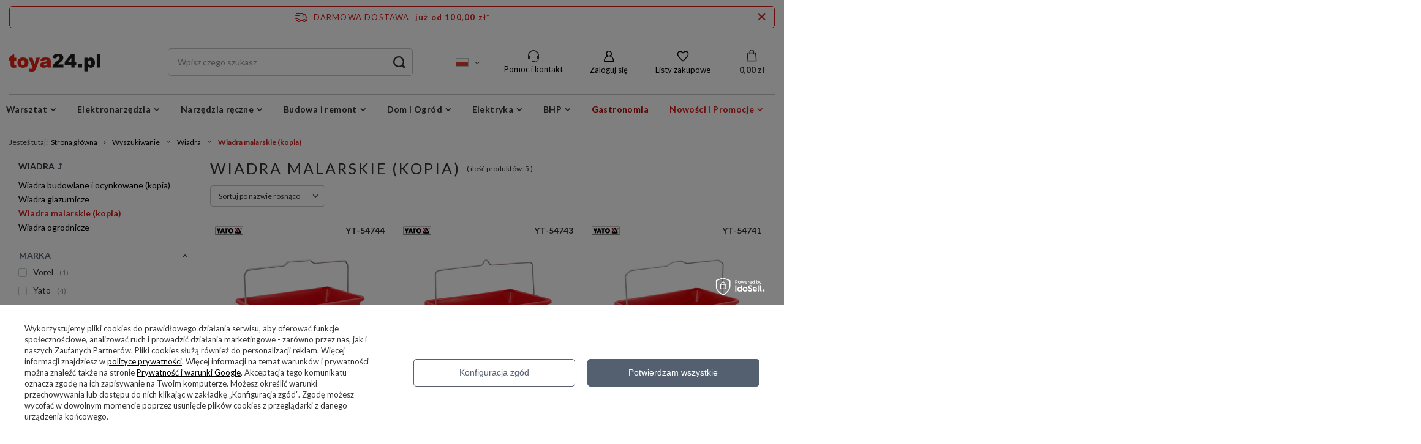

--- FILE ---
content_type: text/html; charset=utf-8
request_url: https://toya24.pl/pol_m_Wyszukiwanie_Wiadra_Wiadra-malarskie-kopia-30779.html
body_size: 64233
content:
<!DOCTYPE html>
<html lang="pl" class="--freeShipping --vat --gross " ><head><meta name='viewport' content='user-scalable=no, initial-scale = 1.0, maximum-scale = 1.0, width=device-width, viewport-fit=cover'/> <link rel="preload" crossorigin="anonymous" as="font" href="/gfx/standards/fontello.woff?v=2"><meta http-equiv="Content-Type" content="text/html; charset=utf-8"><meta http-equiv="X-UA-Compatible" content="IE=edge"><title>Wiadra malarskie (kopia) - Oficjalny Sklep YATO - toya24.pl</title><meta name="keywords" content="Wiadra malarskie (kopia) - toya24.pl"><meta name="description" content="Wiadra malarskie (kopia) w toya24.pl | Wiadra malarskie (kopia) | Wiadra | Wyszukiwanie Ekspresowa wysyłka. Darmowa dostawa od 100 zł"><link rel="icon" href="/gfx/pol/favicon.ico"><meta name="theme-color" content="#546070"><meta name="msapplication-navbutton-color" content="#546070"><meta name="apple-mobile-web-app-status-bar-style" content="#546070"><link rel="preload stylesheet" as="style" href="/gfx/pol/style.css.gzip?r=1766042746"><script>var app_shop={urls:{prefix:'data="/gfx/'.replace('data="', '')+'pol/',graphql:'/graphql/v1/'},vars:{priceType:'gross',priceTypeVat:true,productDeliveryTimeAndAvailabilityWithBasket:false,geoipCountryCode:'US',},txt:{priceTypeText:' brutto',},fn:{},fnrun:{},files:[],graphql:{}};const getCookieByName=(name)=>{const value=`; ${document.cookie}`;const parts = value.split(`; ${name}=`);if(parts.length === 2) return parts.pop().split(';').shift();return false;};if(getCookieByName('freeeshipping_clicked')){document.documentElement.classList.remove('--freeShipping');}if(getCookieByName('rabateCode_clicked')){document.documentElement.classList.remove('--rabateCode');}</script><meta name="robots" content="index,follow"><meta name="rating" content="general"><meta name="Author" content="toya24.pl na bazie IdoSell (www.idosell.com/shop).">
<!-- Begin LoginOptions html -->

<style>
#client_new_social .service_item[data-name="service_Apple"]:before, 
#cookie_login_social_more .service_item[data-name="service_Apple"]:before,
.oscop_contact .oscop_login__service[data-service="Apple"]:before {
    display: block;
    height: 2.6rem;
    content: url('/gfx/standards/apple.svg?r=1743165583');
}
.oscop_contact .oscop_login__service[data-service="Apple"]:before {
    height: auto;
    transform: scale(0.8);
}
#client_new_social .service_item[data-name="service_Apple"]:has(img.service_icon):before,
#cookie_login_social_more .service_item[data-name="service_Apple"]:has(img.service_icon):before,
.oscop_contact .oscop_login__service[data-service="Apple"]:has(img.service_icon):before {
    display: none;
}
</style>

<!-- End LoginOptions html -->

<!-- Open Graph -->
<meta property="og:type" content="website"><meta property="og:url" content="https://toya24.pl/pol_m_Wyszukiwanie_Wiadra_Wiadra-malarskie-kopia-30779.html
"><meta property="og:title" content="Wiadra malarskie (kopia) - Oficjalny Sklep YATO - toya24.pl"><meta property="og:description" content="Wiadra malarskie (kopia) w toya24.pl | Wiadra malarskie (kopia) | Wiadra | Wyszukiwanie Ekspresowa wysyłka. Darmowa dostawa od 100 zł"><meta property="og:site_name" content="toya24.pl"><meta property="og:locale" content="pl_PL"><meta property="og:locale:alternate" content="en_GB"><meta property="og:locale:alternate" content="bg_BG"><meta property="og:locale:alternate" content="cs_CZ"><meta property="og:locale:alternate" content="el_GR"><meta property="og:locale:alternate" content="es_ES"><meta property="og:locale:alternate" content="fr_FR"><meta property="og:locale:alternate" content="hu_HU"><meta property="og:locale:alternate" content="it_IT"><meta property="og:locale:alternate" content="lt_LT"><meta property="og:locale:alternate" content="lv_LV"><meta property="og:locale:alternate" content="pt_PT"><meta property="og:locale:alternate" content="sk_SK"><meta property="og:locale:alternate" content="uk_UA"><meta property="og:image" content="https://toya24.pl/hpeciai/64cd5c0faea6fa7147f9df867d963f5d/pol_pl_WIADRO-MALARSKIE-PLASTIKOWE-Z-PODZIALKA-19L-10014157_1.jpg"><meta property="og:image:width" content="550"><meta property="og:image:height" content="413"><link rel="manifest" href="https://toya24.pl/data/include/pwa/1/manifest.json?t=3"><meta name="apple-mobile-web-app-capable" content="yes"><meta name="apple-mobile-web-app-status-bar-style" content="black"><meta name="apple-mobile-web-app-title" content="toya24.pl - Oficjalny Sklep YATO"><link rel="apple-touch-icon" href="/data/include/pwa/1/icon-128.png"><link rel="apple-touch-startup-image" href="/data/include/pwa/1/logo-512.png" /><meta name="msapplication-TileImage" content="/data/include/pwa/1/icon-144.png"><meta name="msapplication-TileColor" content="#2F3BA2"><meta name="msapplication-starturl" content="/"><script type="application/javascript">var _adblock = true;</script><script async src="/data/include/advertising.js"></script><script type="application/javascript">var statusPWA = {
                online: {
                    txt: "Połączono z internetem",
                    bg: "#5fa341"
                },
                offline: {
                    txt: "Brak połączenia z internetem",
                    bg: "#eb5467"
                }
            }</script><script async type="application/javascript" src="/ajax/js/pwa_online_bar.js?v=1&r=6"></script><script >
window.dataLayer = window.dataLayer || [];
window.gtag = function gtag() {
dataLayer.push(arguments);
}
gtag('consent', 'default', {
'ad_storage': 'denied',
'analytics_storage': 'denied',
'ad_personalization': 'denied',
'ad_user_data': 'denied',
'wait_for_update': 500
});

gtag('set', 'ads_data_redaction', true);
</script><script id="iaiscript_1" data-requirements="W10=" data-ga4_sel="ga4script">
window.iaiscript_1 = `<${'script'}  class='google_consent_mode_update'>
gtag('consent', 'update', {
'ad_storage': 'denied',
'analytics_storage': 'denied',
'ad_personalization': 'denied',
'ad_user_data': 'denied'
});
</${'script'}>`;
</script>
<!-- End Open Graph -->

<link rel="canonical" href="https://toya24.pl/pol_m_Wyszukiwanie_Wiadra_Wiadra-malarskie-kopia-30779.html" />
<link rel="alternate" hreflang="bg" href="https://toya24.pl/bul_m_Търсене_Кофи_Кофи-за-боядисване-копие-30779.html" />
<link rel="alternate" hreflang="cs" href="https://toya24.pl/cze_m_Vyhledavani_Kbeliky_Malirske-kbeliky-kopie-30779.html" />
<link rel="alternate" hreflang="en" href="https://toya24.pl/eng_m_Wyszukiwanie_Wiadra_Wiadra-malarskie-kopia-30779.html" />
<link rel="alternate" hreflang="fr" href="https://toya24.pl/fre_m_Recherche_Seaux_Seaux-de-peinture-copie-30779.html" />
<link rel="alternate" hreflang="el" href="https://toya24.pl/gre_m_Αναζήτηση_Κάδοι_Κάδοι-ζωγραφικής-αντίγραφο-30779.html" />
<link rel="alternate" hreflang="hu" href="https://toya24.pl/hun_m_Kereses_Vodrok_Festekes-vodrok-masolat-30779.html" />
<link rel="alternate" hreflang="it" href="https://toya24.pl/ita_m_Ricerca_Secchi_Secchi-per-la-pittura-copia-30779.html" />
<link rel="alternate" hreflang="lv" href="https://toya24.pl/lav_m_Meklesana_Spaini_Spaini-krasosanai-kopija-30779.html" />
<link rel="alternate" hreflang="lt" href="https://toya24.pl/lit_m_Paieska_Kibirai_Dazymo-kibireliai-kopija-30779.html" />
<link rel="alternate" hreflang="pt" href="https://toya24.pl/por_m_Pesquisar_Baldes_Baldes-de-pintura-copia-30779.html" />
<link rel="alternate" hreflang="sk" href="https://toya24.pl/slo_m_Vyhladavanie_Vedra_Malovanie-vedier-kopia-30779.html" />
<link rel="alternate" hreflang="es" href="https://toya24.pl/spa_m_Buscar-en_Cubos_Cubos-de-pintura-copia-30779.html" />
<link rel="alternate" hreflang="uk" href="https://toya24.pl/ukr_m_Пошук_Відра_Відра-для-фарби-kopia-30779.html" />
<link rel="alternate" hreflang="pl" href="https://toya24.pl/pol_m_Wyszukiwanie_Wiadra_Wiadra-malarskie-kopia-30779.html" />
                <!-- Global site tag (gtag.js) -->
                <script  async src="https://www.googletagmanager.com/gtag/js?id=AW-1002830896"></script>
                <script >
                    window.dataLayer = window.dataLayer || [];
                    window.gtag = function gtag(){dataLayer.push(arguments);}
                    gtag('js', new Date());
                    
                    gtag('config', 'AW-1002830896', {"allow_enhanced_conversions":true});
gtag('config', 'G-DS2YSW5S06');

                </script>
                <link rel="stylesheet" type="text/css" href="/data/designs/645507f6562551.43733442_68/gfx/pol/custom.css.gzip?r=1766043176">
<!-- Begin additional html or js -->


<!--6|1|6| modified: 2023-06-29 14:04:34-->

  
<script charset="UTF-8" src="https://cdn.pushpushgo.com/js/58495f30dd7c917fce3351dc.js" async="async"></script>
                      
<!--231|1|96-->
<script>window.edroneSettings = { shopId: "3670", appId: "g967a5427dbfc" }; window._edroneIaiProducts = {
    ids: [],
    counts: []
};

{
    ""
}

const iai_order_id = "";
const iai_order_sn = "";

(function () {
    function logStyled(type, eventName, data = null) {
        const icon = '[edrone]';
        const message = `${icon} ${eventName}`;
        const styles = {
            log: 'background: #ffff8c; color: black; padding: 2px 4px;',
            warn: 'background: #ffff8c; color: #f27c22; padding: 2px 4px;',
            error: 'background: #ffff8c; color: #bc1823; padding: 2px 4px;',
        };
        const style = styles[type] || styles.log;
        try {
            console[type](`%c${message}`, style, ...(data ? [data] : []));
        } catch (_) {
            console.log(message, data);
        }
    }

    const logEvent = (...args) => logStyled('log', ...args);
    const logWarning = (...args) => logStyled('warn', ...args);
    const logError = (...args) => logStyled('error', ...args);

    if (window._edrone?.initialized) {
        logWarning('Script already initialized. Skipping.');
        return;
    }

    function getAppIdFromSettings(retries = 10, delay = 100) {
        return new Promise((resolve) => {
            let attempt = 0;

            const check = () => {
                try {
                    const appId = window?.edroneSettings && window?.edroneSettings?.appId;
                    if (appId) {
                        resolve(appId);
                        return;
                    }

                    attempt++;
                    if (attempt < retries) {
                        setTimeout(check, delay);
                    } else {
                        logWarning('App ID is missing after retries. Skipping initialization.');
                        resolve(null);
                    }
                } catch (e) {
                    logError('getAppIdFromSettings error:', e);
                    resolve(null);
                }
            };

            check();
        });
    }

    (async () => {

        const currentVersion = '2.0.0';
        const appId = await getAppIdFromSettings();

        if (!appId) {
            logWarning('App ID is missing. Skipping initialization.');
            return;
        }

        const edroneIAI = {
            logEvent, logWarning, logError,

            init: async function () {
                await this.loadCoreScript();
                this.setGlobals();
                await this.handleAddToCartFromList();
                await this.handlePageView();
                await this.setupListeners();
            },

            setGlobals: function () {
                window._edrone = window._edrone || {};
                if (window._edrone.initialized) return;

                const email = "";
                if (email.length) {
                    window._edrone.email = email;
                }

                Object.assign(window._edrone, {
                    app_id: appId,
                    platform: 'idosell',
                    version: currentVersion,
                    initialized: true,
                });
            },

            loadCoreScript: function () {
                return new Promise((resolve, reject) => {
                    const script = document.createElement('script');
                    script.async = true;
                    script.src = `https://d3bo67muzbfgtl.cloudfront.net/edrone_2_0.js?app_id=${appId}`;
                    script.onload = () => resolve();
                    script.onerror = () => reject(new Error('[edrone] Failed to load edrone_2_0'));
                    document.head.appendChild(script);
                });
            },

            fire: function (payload) {
                const event = payload?.action_type;
                Object.assign(window._edrone, payload);
                if (event === 'add_to_cart' || event === 'subscribe' || event === 'order') {
                    typeof window._edrone.init === 'function' && window._edrone.init();
                }
                this.logEvent(`${event}`, payload);

            },

            handlePageView: async function () {
                try {
                    const type = this.detectPageType();
                    if (!type || type === 'home') return;

                    return await {
                        product: async () => this.handleProductView(),
                        category: async () => this.handleCategoryView(),
                        order: async () => this.handleOrder(),
                    }[type]?.();

                } catch (e) {
                    this.logError('handlePageView error:', e);
                }
            },

            detectPageType: function () {
                const productPage = document.querySelector('.bc-product-name');
                const categorySelector = document.querySelector('#content section.search_name');
                const orderSelector = document.querySelector('#orderdetails_info');
                const orderUrlPath = window.location.pathname.includes('orderdetails');

                if (productPage) {
                    return 'product';
                } else if (!window.location.search && categorySelector) {
                    return 'category';
                } else if (orderSelector || orderUrlPath) {
                    return 'order';
                } else {
                    return null;
                }
            },

            // PRODUCT VIEW
            handleProductView: function () {
                const productId = '';
                try {
                    if (productId.length) {
                        this.fire({
                            action_type: 'product_view',
                            product_ids: productId
                        });
                    }

                    // ADD TO CART FROM PRODUCT PAGE
                    document.addEventListener('click', (e) => {
                        if (e.target.closest('#projector_button_basket')) {
                            this.logEvent('Product added from Product Page');
                            this.fire({
                                action_type: 'add_to_cart',
                                product_ids: productId
                            });
                        }
                    });

                } catch (e) {
                    this.logError('handleProductView error', e);
                }
            },

            //ADD TO CART FROM LIST
            handleAddToCartFromList: async function () {
                document.addEventListener('click', (e) => {
                    try {
                        // Product form
                        const trigger = e.target.closest('form[action*="basketchange.php"]');
                        // Add to cart button
                        if (!trigger?.querySelector('button')) return;

                        const productId = trigger?.querySelector('[name="product"]')?.value;

                        if (productId) {
                            this.logEvent('Product added from List');
                            this.fire({
                                action_type: 'add_to_cart',
                                product_ids: productId
                            });
                        }

                    } catch (e) {
                        this.logWarning('handleAddToCartFromList error:', e);
                    }
                });
            },

            // CATEGORY VIEW
            handleCategoryView: function () {

                // Converts to UTF-8 then encodes to Base64 (accepts Polish letters)
                function toBase64(string) {
                    return btoa(
                        new TextEncoder()
                            .encode(string)
                            .reduce((accumulator, byte) =>
                                accumulator + String.fromCharCode(byte), "")
                    );
                }

                try {
                    const breadcrumb = document.querySelector('#breadcrumbs');
                    if (!breadcrumb) return;

                    const breadcrumbList = Array.from(breadcrumb.querySelectorAll('ol li'));
                    if (!breadcrumbList.length) return;

                    const categories = breadcrumbList.filter(category =>
                        category.classList.contains('--more') ||
                        category.classList.contains('bc-active'));
                    if (!categories.length) return;

                    const categoryNames = categories
                        .map(category => category.innerText.trim())
                        .join('~');

                    const categoryIds = categories
                        .map(category => {
                            try {
                                return toBase64(category.innerText.trim());
                            } catch (e) {
                                this.logError("Base64 encode failed", e);
                                return "";
                            }
                        })
                        .join('~');

                    this.fire({
                        action_type: 'category_view',
                        product_category_names: categoryNames,
                        product_category_ids: categoryIds
                    });

                } catch (e) {
                    this.logError('handleCategoryView error', e);
                }
            },

            // ORDER
            handleOrder: function () {
                try {
                    const email = "";
                    const firstName = "";
                    const lastName = "";
                    const country = "";
                    const city = "";
                    const phone = "";
                    const orderId = "";
                    const orderValue = "";

                    const productIdsArray = window._edroneIaiProducts?.ids || [];
                    const productCountsArray = (window._edroneIaiProducts?.counts || [])
                        .map(c => c.split('.')[0]); // Count comes as eg. '1.000'

                    this.fire({
                        action_type: "order",
                        base_currency: "PLN",
                        order_currency: "PLN",
                        email: email,
                        first_name: firstName,
                        last_name: lastName,
                        country: country,
                        city: city,
                        phone: phone?.replace(/\D/g, ''),
                        order_id: orderId,
                        order_payment_value: orderValue,
                        base_payment_value: orderValue,
                        product_ids: productIdsArray.join('|'),
                        product_counts: productCountsArray.join('|'),
                    });

                } catch (e) {
                    this.logError('Order error:', e);
                }
            },

            // SUBSCRIBE
            handleSubscribe: function (form, tags) {
                try {
                    const getElement = (selector) => form.querySelector(selector);

                    const email = getElement('#client_email, [name="mailing_email"], #mailing_email');
                    if (!email?.value) return;

                    this.fire({
                        action_type: 'subscribe',
                        email: email.value,
                        first_name: getElement('#client_firstname, [name="mailing_name"]')?.value || '',
                        last_name: getElement('#client_lastname')?.value || '',
                        phone: getElement('#client_phone')?.value?.replace(/\D/g, '') || '',
                        city: getElement('#client_city')?.value || '',
                        subscriber_status: getElement('#cop_terms_mailing_checkbox, #newsletter_terms, #mailing_policy, #newsletter_consent, [name="news_checkboxes"]')?.checked ? '1' : '',
                        sms_subscriber_status: getElement('#cop_terms_sms_checkbox')?.checked ? '1' : '',
                        customer_tags: tags,
                    });

                } catch (e) {
                    this.logError('Subscribe error:', e);
                }
            },

            setupListeners: function () {
                document.addEventListener('click', (e) => {
                    try {
                        const btn =
                            e.target.closest('.cop_buttons__button') ||
                            e.target.closest('[name="mailing_action"]') ||
                            e.target.closest('.add_newsletter') ||
                            e.target.closest('#newsletter_button_add');
                        if (!btn) return;

                        const form = btn.closest('form');
                        if (!form) return;

                        if (form.action.includes('client-new') || form.action.includes('register')) {
                            this.handleSubscribe(form, 'Register');
                        } else if (document.querySelector('#menu_newsletter')) {
                            this.handleSubscribe(form, 'Footer');
                        }

                    } catch (e) {
                        this.logError('Subscribe listener error:', e);
                    }
                }, true);
            },

        };

        await edroneIAI.init();

    })();
})();</script>

<!-- End additional html or js -->
<script>(function(w,d,s,i,dl){w._ceneo = w._ceneo || function () {
w._ceneo.e = w._ceneo.e || []; w._ceneo.e.push(arguments); };
w._ceneo.e = w._ceneo.e || [];dl=dl===undefined?"dataLayer":dl;
const f = d.getElementsByTagName(s)[0], j = d.createElement(s); j.defer = true;
j.src = "https://ssl.ceneo.pl/ct/v5/script.js?accountGuid=" + i + "&t=" +
Date.now() + (dl ? "&dl=" + dl : ""); f.parentNode.insertBefore(j, f);
})(window, document, "script", "5b7b5207-0131-472f-8851-95ededaf01d7");</script>
<link rel="preload" as="image" media="(max-width: 420px)" href="/hpeciai/30234c939dd16325826c77da27ee136d/pol_is_WIADRO-MALARSKIE-PLASTIKOWE-Z-PODZIALKA-19L-10014157jpg"><link rel="preload" as="image" media="(min-width: 420.1px)" href="/hpeciai/8ebc230cbae5aab010473ba29bf9570e/pol_il_WIADRO-MALARSKIE-PLASTIKOWE-Z-PODZIALKA-19L-10014157jpg"><link rel="preload" as="image" media="(max-width: 420px)" href="/hpeciai/5125c3d6bd8699b7e048b8c94fbd6959/pol_is_WIADRO-MALARSKIE-PLASTIKOWE-Z-PODZIALKA-15L-10014152jpg"><link rel="preload" as="image" media="(min-width: 420.1px)" href="/hpeciai/4331e53023e96badbe98913f94dfa1b9/pol_il_WIADRO-MALARSKIE-PLASTIKOWE-Z-PODZIALKA-15L-10014152jpg"></head><body>
<!-- Begin additional html or js -->


<!--168|1|60| modified: 2024-02-23 14:57:02-->
<script>(function (i) {
  var j = document.createElement('script');
  j.src = 'https://cdn.allekurier.pl/mail-box/banner.js?hid=' + i;
  j.async = true; j.referrerPolicy = 'no-referrer-when-downgrade';
  document.body.appendChild(j);
})('75619509-57d3-4d6c-a63c-b755aab6c9f3');</script>

<!-- End additional html or js -->
<div id="container" class="search_page container max-width-1200"><header class=" commercial_banner"><script class="ajaxLoad">
                app_shop.vars.vat_registered = "true";
                app_shop.vars.currency_format = "###,##0.00";
                
                    app_shop.vars.currency_before_value = false;
                
                    app_shop.vars.currency_space = true;
                
                app_shop.vars.symbol = "zł";
                app_shop.vars.id= "PLN";
                app_shop.vars.baseurl = "http://toya24.pl/";
                app_shop.vars.sslurl= "https://toya24.pl/";
                app_shop.vars.curr_url= "%2Fpol_m_Wyszukiwanie_Wiadra_Wiadra-malarskie-kopia-30779.html";
                

                var currency_decimal_separator = ',';
                var currency_grouping_separator = ' ';

                
                    app_shop.vars.blacklist_extension = ["exe","com","swf","js","php"];
                
                    app_shop.vars.blacklist_mime = ["application/javascript","application/octet-stream","message/http","text/javascript","application/x-deb","application/x-javascript","application/x-shockwave-flash","application/x-msdownload"];
                
                    app_shop.urls.contact = "/contact-pol.html";
                </script><div id="viewType" style="display:none"></div><div id="freeShipping" class="freeShipping"><a href="" id="freeshippingLink"><span class="freeShipping__info">Darmowa dostawa</span><strong class="freeShipping__val">
				  już od 
				  100,00 zł*
			  </strong></a><a href="" class="freeShipping__close" aria-label="Zamknij pasek informacyjny"></a></div><div id="logo" class="d-flex align-items-center" data-bg="/data/gfx/mask/pol/top_1_big.jpg"><a href="/" target="_self"><img src="/data/gfx/mask/pol/logo_1_big.png" alt="toya24.pl" width="152" height="32"></a></div><form action="https://toya24.pl/search.php" method="get" id="menu_search" class="menu_search"><a href="#showSearchForm" class="menu_search__mobile"></a><div class="menu_search__block"><div class="menu_search__item --input"><input class="menu_search__input" type="text" name="text" autocomplete="off" placeholder="Wpisz czego szukasz"><button class="menu_search__submit" type="submit" aria-label="Search submit"></button></div><div class="menu_search__item --results search_result"></div></div></form><div id="menu_settings" class="align-items-center justify-content-center justify-content-lg-end"><div class="open_trigger"><span class="d-none d-md-inline-block flag flag_pol"></span><div class="menu_settings_wrapper d-md-none"><div class="menu_settings_inline"><div class="menu_settings_header">
										Język i waluta: 
									</div><div class="menu_settings_content"><span class="menu_settings_flag flag flag_pol"></span><strong class="menu_settings_value"><span class="menu_settings_language">pl</span><span> | </span><span class="menu_settings_currency">zł</span></strong></div></div><div class="menu_settings_inline"><div class="menu_settings_header">
										Dostawa do: 
									</div><div class="menu_settings_content"><strong class="menu_settings_value">Polska</strong></div></div></div><i class="icon-angle-down d-none d-md-inline-block"></i></div><form action="https://toya24.pl/settings.php" method="post"><ul class="bg_alter"><li><div class="form-group"><label class="menu_settings_lang_label">Język</label><div class="radio"><label><input type="radio" name="lang" checked value="pol"><span class="flag flag_pol"></span><span>pl</span></label></div><div class="radio"><label><input type="radio" name="lang" value="eng"><span class="flag flag_eng"></span><span>en</span></label></div><div class="radio"><label><input type="radio" name="lang" value="bul"><span class="flag flag_bul"></span><span>bg</span></label></div><div class="radio"><label><input type="radio" name="lang" value="cze"><span class="flag flag_cze"></span><span>cs</span></label></div><div class="radio"><label><input type="radio" name="lang" value="gre"><span class="flag flag_gre"></span><span>el</span></label></div><div class="radio"><label><input type="radio" name="lang" value="spa"><span class="flag flag_spa"></span><span>es</span></label></div><div class="radio"><label><input type="radio" name="lang" value="fre"><span class="flag flag_fre"></span><span>fr</span></label></div><div class="radio"><label><input type="radio" name="lang" value="hun"><span class="flag flag_hun"></span><span>hu</span></label></div><div class="radio"><label><input type="radio" name="lang" value="ita"><span class="flag flag_ita"></span><span>it</span></label></div><div class="radio"><label><input type="radio" name="lang" value="lit"><span class="flag flag_lit"></span><span>lt</span></label></div><div class="radio"><label><input type="radio" name="lang" value="lav"><span class="flag flag_lav"></span><span>lv</span></label></div><div class="radio"><label><input type="radio" name="lang" value="por"><span class="flag flag_por"></span><span>pt</span></label></div><div class="radio"><label><input type="radio" name="lang" value="slo"><span class="flag flag_slo"></span><span>sk</span></label></div><div class="radio"><label><input type="radio" name="lang" value="ukr"><span class="flag flag_ukr"></span><span>uk</span></label></div></div></li><li class="buttons"><button class="btn --solid --large" type="submit">
										Zastosuj zmiany
									</button></li></ul></form><div id="menu_additional"><div class="help_module" data-empty="true"><div id="helpModuleTop"><img id="headerHeadset" src="https://toya24.pl/data/include/cms/den_img/headset.svg" alt="Headset" width="18" height="20"><p class="help_module_title">Pomoc i kontakt</p></div><div class="help_module_options"><ul class="ul_options"><li class="li_options"><a class="li_a_item" href="https://toya24.pl/order-open.php"><div class="li_a_item_div"><p class="li_a_item_div_p" color="neutral900">Status przesyłki</p></div></a></li><li class="li_options"><a class="li_a_item" href="https://toya24.pl/pol-delivery.html"><div class="li_a_item_div"><p class="li_a_item_div_p" color="neutral900">Dostawa</p></div></a></li><li class="li_options"><a class="li_a_item" href="https://toya24.pl/Zwroty-i-Reklamacje-cterms-pol-31.html"><div class="li_a_item_div"><p class="li_a_item_div_p" color="neutral900">Zwroty i reklamacje</p></div></a></li></ul><div class="sc-10t0esp-6 gmnino"></div><div class="sc-10t0esp-0 gJQrjG"><p class="sc-10t0esp-1 fvQtvP">Skontaktuj się z nami</p></div><ul class="ul_options"><li class="li_options"><a class="li_a_item" href="https://toya24.pl/contact-pol.html"><div class="li_a_item_div"><p class="li_a_item_div_p" color="neutral900">Kontakt</p></div></a></li></ul><a class="contact_by_email xstyle2" href="mailto:sklep@toya24.pl"><span title="sklep@toya24.pl" class="contact_options xstyle1"><img id="headerMail" src="https://toya24.pl/data/include/cms/den_img/mail.svg"></span>
		sklep@toya24.pl
	</a><div class="phone_cont"><a class="phone_cont_num xstyle2" href="tel:713246330"><span title="71 32 46 330" class="contact_options xstyle1"><img id="headerHeadphone" src="https://toya24.pl/data/include/cms/den_img/headphone.svg"></span>
			71 32 46 330
		</a><div class="days_of_work"><div class="span_style"><span class="days_of_week">pon. - pt.</span></div><div class="span_style"><span class="hours_of_work"><span class="working_hours">8:00 - 20:00</span></span></div></div></div></div></div><a class="account_link" href="https://toya24.pl/login.php">Zaloguj się</a><div class="shopping_list_top" data-empty="true"><a href="https://toya24.pl/pl/shoppinglist/" class="wishlist_link slt_link">Listy zakupowe</a><div class="slt_lists"><ul class="slt_lists__nav"><li class="slt_lists__nav_item" data-list_skeleton="true" data-list_id="true" data-shared="true"><a class="slt_lists__nav_link" data-list_href="true"><span class="slt_lists__nav_name" data-list_name="true"></span><span class="slt_lists__count" data-list_count="true">0</span></a></li></ul><span class="slt_lists__empty">Dodaj do nich produkty, które lubisz i chcesz kupić później.</span></div></div></div></div><div class="shopping_list_top_mobile" data-empty="true"><a href="https://toya24.pl/pl/shoppinglist/" class="sltm_link"></a></div><div class="sl_choose sl_dialog"><div class="sl_choose__wrapper sl_dialog__wrapper p-4 p-md-5"><div class="sl_choose__item --top sl_dialog_close mb-2"><strong class="sl_choose__label">Zapisz na liście zakupowej</strong></div><div class="sl_choose__item --lists" data-empty="true"><div class="sl_choose__list f-group --radio m-0 d-md-flex align-items-md-center justify-content-md-between" data-list_skeleton="true" data-list_id="true" data-shared="true"><input type="radio" name="add" class="sl_choose__input f-control" id="slChooseRadioSelect" data-list_position="true"><label for="slChooseRadioSelect" class="sl_choose__group_label f-label py-4" data-list_position="true"><span class="sl_choose__sub d-flex align-items-center"><span class="sl_choose__name" data-list_name="true"></span><span class="sl_choose__count" data-list_count="true">0</span></span></label><button type="button" class="sl_choose__button --desktop btn --solid">Zapisz</button></div></div><div class="sl_choose__item --create sl_create mt-4"><a href="#new" class="sl_create__link  align-items-center">Stwórz nową listę zakupową</a><form class="sl_create__form align-items-center"><div class="sl_create__group f-group --small mb-0"><input type="text" class="sl_create__input f-control" required="required"><label class="sl_create__label f-label">Nazwa nowej listy</label></div><button type="submit" class="sl_create__button btn --solid ml-2 ml-md-3">Utwórz listę</button></form></div><div class="sl_choose__item --mobile mt-4 d-flex justify-content-center d-md-none"><button class="sl_choose__button --mobile btn --solid --large">Zapisz</button></div></div></div><div id="menu_basket" class="topBasket"><a class="topBasket__sub" href="/basketedit.php"><span class="badge badge-info"></span><strong class="topBasket__price" style="display: none;">0,00 zł</strong></a><div class="topBasket__details --products" style="display: none;"><div class="topBasket__block --labels"><label class="topBasket__item --name">Produkt</label><label class="topBasket__item --sum">Ilość</label><label class="topBasket__item --prices">Cena</label></div><div class="topBasket__block --products"></div></div><div class="topBasket__details --shipping" style="display: none;"><span class="topBasket__name">Koszt dostawy od</span><span id="shipppingCost"></span></div><script>
						app_shop.vars.cache_html = true;
					</script></div><nav id="menu_categories" class="wide"><button type="button" class="navbar-toggler"><i class="icon-reorder"></i></button><div class="navbar-collapse" id="menu_navbar"><ul class="navbar-nav mx-md-n2"><li class="nav-item"><a  href="/pol_m_Warsztat-153.html" target="_self" title="Warsztat" class="nav-link" >Warsztat</a><ul class="navbar-subnav"><li class="nav-item empty"><a class="nav-link" href="/pol_m_Warsztat_Blokady-parkingowe-36383.html" target="_self">Blokady parkingowe</a></li><li class="nav-item"><a class="nav-link" href="/pol_m_Warsztat_Nagrzewnice-i-osuszacze-208.html" target="_self">Nagrzewnice i osuszacze</a><ul class="navbar-subsubnav"><li class="nav-item"><a class="nav-link" href="/pol_m_Warsztat_Nagrzewnice-i-osuszacze_Nagrzewnice-556.html" target="_self">Nagrzewnice</a></li><li class="nav-item"><a class="nav-link" href="/pol_m_Warsztat_Nagrzewnice-i-osuszacze_Osuszacze-554.html" target="_self">Osuszacze</a></li></ul></li><li class="nav-item"><a class="nav-link" href="/pol_m_Warsztat_Narzedzia-pneumatyczne-204.html" target="_self">Narzędzia pneumatyczne</a><ul class="navbar-subsubnav more"><li class="nav-item"><a class="nav-link" href="/pol_m_Warsztat_Narzedzia-pneumatyczne_Grzechotki-pneumatyczne-520.html" target="_self">Grzechotki pneumatyczne</a></li><li class="nav-item"><a class="nav-link" href="/pol_m_Warsztat_Narzedzia-pneumatyczne_Gwozdziarki-i-akcesoria-531.html" target="_self">Gwoździarki i akcesoria</a></li><li class="nav-item"><a class="nav-link" href="/pol_m_Warsztat_Narzedzia-pneumatyczne_Klucze-pneumatyczne-521.html" target="_self">Klucze pneumatyczne</a></li><li class="nav-item"><a class="nav-link" href="/pol_m_Warsztat_Narzedzia-pneumatyczne_Kompresory-33100.html" target="_self">Kompresory</a></li><li class="nav-item"><a class="nav-link" href="/pol_m_Warsztat_Narzedzia-pneumatyczne_Nitownice-pneumatyczne-1048.html" target="_self">Nitownice pneumatyczne</a></li><li class="nav-item"><a class="nav-link" href="/pol_m_Warsztat_Narzedzia-pneumatyczne_Nozyce-pneumatyczne-1321.html" target="_self">Nożyce pneumatyczne</a></li><li class="nav-item"><a class="nav-link" href="/pol_m_Warsztat_Narzedzia-pneumatyczne_Mlotki-pneumatyczne-855.html" target="_self">Młotki pneumatyczne</a></li><li class="nav-item"><a class="nav-link" href="/pol_m_Warsztat_Narzedzia-pneumatyczne_Odkurzacze-pneumatyczne-8358.html" target="_self">Odkurzacze pneumatyczne</a></li><li class="nav-item"><a class="nav-link" href="/pol_m_Warsztat_Narzedzia-pneumatyczne_Pianownice-pneumatyczne-8362.html" target="_self">Pianownice pneumatyczne</a></li><li class="nav-item"><a class="nav-link" href="/pol_m_Warsztat_Narzedzia-pneumatyczne_Pistolety-do-piaskowania-523.html" target="_self">Pistolety do piaskowania</a></li><li class="nav-item"><a class="nav-link" href="/pol_m_Warsztat_Narzedzia-pneumatyczne_Pistolety-do-przedmuchiwania-524.html" target="_self">Pistolety do przedmuchiwania</a></li><li class="nav-item"><a class="nav-link" href="/pol_m_Warsztat_Narzedzia-pneumatyczne_Pistolety-do-ropowania-525.html" target="_self">Pistolety do ropowania</a></li><li class="nav-item"><a class="nav-link" href="/pol_m_Warsztat_Narzedzia-pneumatyczne_Pistolety-i-glowice-do-pompowania-526.html" target="_self">Pistolety i głowice do pompowania</a></li><li class="nav-item"><a class="nav-link" href="/pol_m_Warsztat_Narzedzia-pneumatyczne_Pistolety-lakiernicze-i-osprzet-527.html" target="_self">Pistolety lakiernicze i osprzęt</a></li><li class="nav-item"><a class="nav-link" href="/pol_m_Warsztat_Narzedzia-pneumatyczne_Pompy-do-prob-cisnieniowych-11301.html" target="_self">Pompy do prób ciśnieniowych</a></li><li class="nav-item"><a class="nav-link" href="/pol_m_Warsztat_Narzedzia-pneumatyczne_Przecinarki-pneumatyczne-1302.html" target="_self">Przecinarki pneumatyczne</a></li><li class="nav-item"><a class="nav-link" href="/pol_m_Warsztat_Narzedzia-pneumatyczne_Przewody-cisnieniowe-i-szybkozlacza-532.html" target="_self">Przewody ciśnieniowe i szybkozłącza</a></li><li class="nav-item"><a class="nav-link" href="/pol_m_Warsztat_Narzedzia-pneumatyczne_Szlifierki-pneumatyczne-528.html" target="_self">Szlifierki pneumatyczne</a></li><li class="nav-item"><a class="nav-link" href="/pol_m_Warsztat_Narzedzia-pneumatyczne_Wiertarki-pneumatyczne-529.html" target="_self">Wiertarki pneumatyczne</a></li><li class="nav-item"><a class="nav-link" href="/pol_m_Warsztat_Narzedzia-pneumatyczne_Wyciskacze-pneumatyczne-20651.html" target="_self">Wyciskacze pneumatyczne</a></li><li class="nav-item"><a class="nav-link" href="/pol_m_Warsztat_Narzedzia-pneumatyczne_Wyrzynarki-pneumatyczne-i-akcesoria-1695.html" target="_self">Wyrzynarki pneumatyczne i akcesoria</a></li><li class="nav-item"><a class="nav-link" href="/pol_m_Warsztat_Narzedzia-pneumatyczne_Zespoly-uzdatniania-powietrza-i-materialy-530.html" target="_self">Zespoły uzdatniania powietrza i materiały</a></li><li class="nav-item"><a class="nav-link" href="/pol_m_Warsztat_Narzedzia-pneumatyczne_Zszywacze-i-akcesoria-533.html" target="_self">Zszywacze i akcesoria</a></li><li class="nav-item display-all more"><a href="##" class="nav-link display-all" txt_alt="- zwiń">
																		+ rozwiń
																	</a></li></ul></li><li class="nav-item"><a class="nav-link" href="/pol_m_Warsztat_Narzedzia-spawalnicze-203.html" target="_self">Narzędzia spawalnicze</a><ul class="navbar-subsubnav"><li class="nav-item"><a class="nav-link" href="/pol_m_Warsztat_Narzedzia-spawalnicze_Filtry-i-szybki-spawalnicze-513.html" target="_self">Filtry i szybki spawalnicze</a></li><li class="nav-item"><a class="nav-link" href="/pol_m_Warsztat_Narzedzia-spawalnicze_Gogle-i-okulary-514.html" target="_self">Gogle i okulary</a></li><li class="nav-item"><a class="nav-link" href="/pol_m_Warsztat_Narzedzia-spawalnicze_Magnetyczne-uchwyty-spawalnicze-518.html" target="_self">Magnetyczne uchwyty spawalnicze</a></li><li class="nav-item"><a class="nav-link" href="/pol_m_Warsztat_Narzedzia-spawalnicze_Przylbice-i-maski-515.html" target="_self">Przyłbice i maski</a></li><li class="nav-item"><a class="nav-link" href="/pol_m_Warsztat_Narzedzia-spawalnicze_Rekawice-spawalnicze-11406.html" target="_self">Rękawice spawalnicze</a></li><li class="nav-item"><a class="nav-link" href="/pol_m_Warsztat_Narzedzia-spawalnicze_Spawarki-516.html" target="_self">Spawarki</a></li><li class="nav-item"><a class="nav-link" href="/pol_m_Warsztat_Narzedzia-spawalnicze_Stoly-spawalnicze-11389.html" target="_self">Stoły spawalnicze</a></li><li class="nav-item"><a class="nav-link" href="/pol_m_Warsztat_Narzedzia-spawalnicze_Szczypce-spawalnicze-11374.html" target="_self">Szczypce spawalnicze</a></li><li class="nav-item"><a class="nav-link" href="/pol_m_Warsztat_Narzedzia-spawalnicze_Uchwyty-spawalnicze-517.html" target="_self">Uchwyty spawalnicze</a></li><li class="nav-item"><a class="nav-link" href="/pol_m_Warsztat_Narzedzia-spawalnicze_Zaciski-spawalnicze-519.html" target="_self">Zaciski spawalnicze</a></li></ul></li><li class="nav-item"><a class="nav-link" href="/pol_m_Warsztat_Narzedzia-specjalistyczne-205.html" target="_self">Narzędzia specjalistyczne</a><ul class="navbar-subsubnav"><li class="nav-item"><a class="nav-link" href="/pol_m_Warsztat_Narzedzia-specjalistyczne_Do-obslugi-akumulatorow-537.html" target="_self">Do obsługi akumulatorów</a></li><li class="nav-item"><a class="nav-link" href="/pol_m_Warsztat_Narzedzia-specjalistyczne_Do-ukladow-wydechowych-11274.html" target="_self">Do układów wydechowych</a></li><li class="nav-item"><a class="nav-link" href="/pol_m_Warsztat_Narzedzia-specjalistyczne_Do-obslugi-pojazdow-538.html" target="_self">Do obsługi pojazdów</a></li><li class="nav-item"><a class="nav-link" href="/pol_m_Warsztat_Narzedzia-specjalistyczne_Klucze-dynamometryczne-534.html" target="_self">Klucze dynamometryczne</a></li><li class="nav-item"><a class="nav-link" href="/pol_m_Warsztat_Narzedzia-specjalistyczne_Myjki-warsztatowe-1809.html" target="_self">Myjki warsztatowe</a></li><li class="nav-item"><a class="nav-link" href="/pol_m_Warsztat_Narzedzia-specjalistyczne_Nagrzewnice-indukcyjne-33123.html" target="_self">Nagrzewnice indukcyjne</a></li><li class="nav-item"><a class="nav-link" href="/pol_m_Warsztat_Narzedzia-specjalistyczne_Narzedzia-diagnostyczne-540.html" target="_self">Narzędzia diagnostyczne</a></li><li class="nav-item"><a class="nav-link" href="/pol_m_Warsztat_Narzedzia-specjalistyczne_Sciagacze-i-szczypce-539.html" target="_self">Ściągacze i szczypce</a></li><li class="nav-item"><a class="nav-link" href="/pol_m_Warsztat_Narzedzia-specjalistyczne_Wzmacniacze-momentu-535.html" target="_self">Wzmacniacze momentu</a></li><li class="nav-item"><a class="nav-link" href="/pol_m_Warsztat_Narzedzia-specjalistyczne_Znaczniki-cyfrowe-i-literowe-536.html" target="_self">Znaczniki cyfrowe i literowe</a></li></ul></li><li class="nav-item"><a class="nav-link" href="/pol_m_Warsztat_Normalia-warsztatowe-207.html" target="_self">Normalia warsztatowe</a><ul class="navbar-subsubnav more"><li class="nav-item"><a class="nav-link" href="/pol_m_Warsztat_Normalia-warsztatowe_Kliny-polokragle-czolenkowe-11345.html" target="_self">Kliny półokrągłe czółenkowe</a></li><li class="nav-item"><a class="nav-link" href="/pol_m_Warsztat_Normalia-warsztatowe_Kolki-sprezyste-11344.html" target="_self">Kołki sprężyste</a></li><li class="nav-item"><a class="nav-link" href="/pol_m_Warsztat_Normalia-warsztatowe_Koszulki-termokurczliwe-11341.html" target="_self">Koszulki termokurczliwe</a></li><li class="nav-item"><a class="nav-link" href="/pol_m_Warsztat_Normalia-warsztatowe_Kulki-stalowe-11339.html" target="_self">Kulki stalowe</a></li><li class="nav-item"><a class="nav-link" href="/pol_m_Warsztat_Normalia-warsztatowe_Nakretki-1058.html" target="_self">Nakrętki</a></li><li class="nav-item"><a class="nav-link" href="/pol_m_Warsztat_Normalia-warsztatowe_Nitotrzpienie-30367.html" target="_self">Nitotrzpienie</a></li><li class="nav-item"><a class="nav-link" href="/pol_m_Warsztat_Normalia-warsztatowe_Nity-zrywalne-11340.html" target="_self">Nity zrywalne</a></li><li class="nav-item"><a class="nav-link" href="/pol_m_Warsztat_Normalia-warsztatowe_Obejmy-zaciskowe-z-uszami-11348.html" target="_self">Obejmy zaciskowe z uszami</a></li><li class="nav-item"><a class="nav-link" href="/pol_m_Warsztat_Normalia-warsztatowe_Opaski-metalowe-11295.html" target="_self">Opaski metalowe</a></li><li class="nav-item"><a class="nav-link" href="/pol_m_Warsztat_Normalia-warsztatowe_Opaski-plastikowe-553.html" target="_self">Opaski plastikowe</a></li><li class="nav-item"><a class="nav-link" href="/pol_m_Warsztat_Normalia-warsztatowe_Opaski-slimakowe-552.html" target="_self">Opaski ślimakowe</a></li><li class="nav-item"><a class="nav-link" href="/pol_m_Warsztat_Normalia-warsztatowe_Opaski-srubowe-11282.html" target="_self">Opaski śrubowe</a></li><li class="nav-item"><a class="nav-link" href="/pol_m_Warsztat_Normalia-warsztatowe_Opaski-z-rzepem-do-mocowania-11284.html" target="_self">Opaski z rzepem do mocowania</a></li><li class="nav-item"><a class="nav-link" href="/pol_m_Warsztat_Normalia-warsztatowe_Pierscienie-1059.html" target="_self">Pierścienie</a></li><li class="nav-item"><a class="nav-link" href="/pol_m_Warsztat_Normalia-warsztatowe_Podkladki-1060.html" target="_self">Podkładki</a></li><li class="nav-item"><a class="nav-link" href="/pol_m_Warsztat_Normalia-warsztatowe_Smarowniczki-i-kalamitki-11343.html" target="_self">Smarowniczki i kalamitki</a></li><li class="nav-item"><a class="nav-link" href="/pol_m_Warsztat_Normalia-warsztatowe_Spinki-samochodowe-1393.html" target="_self">Spinki samochodowe</a></li><li class="nav-item"><a class="nav-link" href="/pol_m_Warsztat_Normalia-warsztatowe_Sprezynki-11342.html" target="_self">Sprężynki</a></li><li class="nav-item"><a class="nav-link" href="/pol_m_Warsztat_Normalia-warsztatowe_Sworznie-8366.html" target="_self">Sworznie</a></li><li class="nav-item"><a class="nav-link" href="/pol_m_Warsztat_Normalia-warsztatowe_Sruby-i-wkrety-1062.html" target="_self">Śruby i wkręty</a></li><li class="nav-item"><a class="nav-link" href="/pol_m_Warsztat_Normalia-warsztatowe_Uszczelki-i-oringi-1063.html" target="_self">Uszczelki i oringi</a></li><li class="nav-item"><a class="nav-link" href="/pol_m_Warsztat_Normalia-warsztatowe_Zawleczki-1064.html" target="_self">Zawleczki</a></li><li class="nav-item"><a class="nav-link" href="/pol_m_Warsztat_Normalia-warsztatowe_Zlacza-elektryczne-1802.html" target="_self">Złącza elektryczne</a></li><li class="nav-item display-all more"><a href="##" class="nav-link display-all" txt_alt="- zwiń">
																		+ rozwiń
																	</a></li></ul></li><li class="nav-item empty"><a class="nav-link" href="/pol_m_Warsztat_Odkurzacze-przemyslowe-1470.html" target="_self">Odkurzacze przemysłowe</a></li><li class="nav-item empty"><a class="nav-link" href="/pol_m_Warsztat_Miotly-magnetyczne-36319.html" target="_self">Miotły magnetyczne</a></li><li class="nav-item empty"><a class="nav-link" href="/pol_m_Warsztat_Piaskarki-i-akcesoria-8377.html" target="_self">Piaskarki i akcesoria</a></li><li class="nav-item"><a class="nav-link" href="/pol_m_Warsztat_Podnosniki-i-wyciagarki-209.html" target="_self">Podnośniki i wyciągarki</a><ul class="navbar-subsubnav"><li class="nav-item"><a class="nav-link" href="/pol_m_Warsztat_Podnosniki-i-wyciagarki_Podnosniki-farmerskie-1494.html" target="_self">Podnośniki farmerskie</a></li><li class="nav-item"><a class="nav-link" href="/pol_m_Warsztat_Podnosniki-i-wyciagarki_Podnosniki-pneumatyczne-36259.html" target="_self">Podnośniki pneumatyczne</a></li><li class="nav-item"><a class="nav-link" href="/pol_m_Warsztat_Podnosniki-i-wyciagarki_Podnosniki-skrzyni-biegow-1713.html" target="_self">Podnośniki skrzyni biegów</a></li><li class="nav-item"><a class="nav-link" href="/pol_m_Warsztat_Podnosniki-i-wyciagarki_Podnosniki-slupkowe-557.html" target="_self">Podnośniki słupkowe</a></li><li class="nav-item"><a class="nav-link" href="/pol_m_Warsztat_Podnosniki-i-wyciagarki_Podnosniki-trapezowe-558.html" target="_self">Podnośniki trapezowe</a></li><li class="nav-item"><a class="nav-link" href="/pol_m_Warsztat_Podnosniki-i-wyciagarki_Podnosniki-typu-zaba-559.html" target="_self">Podnośniki typu żaba</a></li><li class="nav-item"><a class="nav-link" href="/pol_m_Warsztat_Podnosniki-i-wyciagarki_Podstawki-i-najazdy-560.html" target="_self">Podstawki i najazdy</a></li><li class="nav-item"><a class="nav-link" href="/pol_m_Warsztat_Podnosniki-i-wyciagarki_Wyciagarki-561.html" target="_self">Wyciągarki</a></li><li class="nav-item"><a class="nav-link" href="/pol_m_Warsztat_Podnosniki-i-wyciagarki_Zurawie-i-stojaki-do-silnikow-562.html" target="_self">Żurawie i stojaki do silników</a></li></ul></li><li class="nav-item empty"><a class="nav-link" href="/pol_m_Warsztat_Prasy-hydrauliczne-1230.html" target="_self">Prasy hydrauliczne</a></li><li class="nav-item"><a class="nav-link" href="/pol_m_Warsztat_Szafki-serwisowe-210.html" target="_self">Szafki serwisowe</a><ul class="navbar-subsubnav"><li class="nav-item"><a class="nav-link" href="/pol_m_Warsztat_Szafki-serwisowe_Meble-systemowe-YATO-1728.html" target="_self">Meble systemowe YATO</a></li><li class="nav-item"><a class="nav-link" href="/pol_m_Warsztat_Szafki-serwisowe_Szafki-bez-narzedzi-563.html" target="_self">Szafki bez narzędzi</a></li><li class="nav-item"><a class="nav-link" href="/pol_m_Warsztat_Szafki-serwisowe_Szafki-z-narzedziami-564.html" target="_self">Szafki z narzędziami</a></li><li class="nav-item"><a class="nav-link" href="/pol_m_Warsztat_Szafki-serwisowe_Wklady-do-szuflad-565.html" target="_self">Wkłady do szuflad</a></li><li class="nav-item"><a class="nav-link" href="/pol_m_Warsztat_Szafki-serwisowe_Wozki-modulowe-566.html" target="_self">Wózki modułowe</a></li><li class="nav-item"><a class="nav-link" href="/pol_m_Warsztat_Szafki-serwisowe_Wyposazenie-szafek-567.html" target="_self">Wyposażenie szafek</a></li></ul></li><li class="nav-item"><a class="nav-link" href="/pol_m_Warsztat_Transport-i-przechowywanie-206.html" target="_self">Transport i przechowywanie</a><ul class="navbar-subsubnav more"><li class="nav-item"><a class="nav-link" href="/pol_m_Warsztat_Transport-i-przechowywanie_Kola-i-rolki-transportowe-550.html" target="_self">Koła i rolki transportowe</a></li><li class="nav-item"><a class="nav-link" href="/pol_m_Warsztat_Transport-i-przechowywanie_Lezanki-warsztatowe-541.html" target="_self">Leżanki warsztatowe</a></li><li class="nav-item"><a class="nav-link" href="/pol_m_Warsztat_Transport-i-przechowywanie_Linki-celne-11305.html" target="_self">Linki celne</a></li><li class="nav-item"><a class="nav-link" href="/pol_m_Warsztat_Transport-i-przechowywanie_Listwy-i-miski-magnetyczne-542.html" target="_self">Listwy i miski magnetyczne</a></li><li class="nav-item"><a class="nav-link" href="/pol_m_Warsztat_Transport-i-przechowywanie_Maty-ochronne-11639.html" target="_self">Maty ochronne</a></li><li class="nav-item"><a class="nav-link" href="/pol_m_Warsztat_Transport-i-przechowywanie_Organizery-543.html" target="_self">Organizery</a></li><li class="nav-item"><a class="nav-link" href="/pol_m_Warsztat_Transport-i-przechowywanie_Pasy-do-przenoszenia-ladunkow-1723.html" target="_self">Pasy do przenoszenia ładunków</a></li><li class="nav-item"><a class="nav-link" href="/pol_m_Warsztat_Transport-i-przechowywanie_Pojemniki-magazynowe-544.html" target="_self">Pojemniki magazynowe</a></li><li class="nav-item"><a class="nav-link" href="/pol_m_Warsztat_Transport-i-przechowywanie_Skrzynki-narzedziowe-545.html" target="_self">Skrzynki narzędziowe</a></li><li class="nav-item"><a class="nav-link" href="/pol_m_Warsztat_Transport-i-przechowywanie_Stojaki-warsztatowe-546.html" target="_self">Stojaki warsztatowe</a></li><li class="nav-item"><a class="nav-link" href="/pol_m_Warsztat_Transport-i-przechowywanie_Stoly-warsztatowe-547.html" target="_self">Stoły warsztatowe</a></li><li class="nav-item"><a class="nav-link" href="/pol_m_Warsztat_Transport-i-przechowywanie_System-modulowy-S1-S12-11307.html" target="_self">System modułowy S1/S12</a></li><li class="nav-item"><a class="nav-link" href="/pol_m_Warsztat_Transport-i-przechowywanie_Szafki-warsztatowe-wiszace-8357.html" target="_self">Szafki warsztatowe wiszące</a></li><li class="nav-item"><a class="nav-link" href="/pol_m_Warsztat_Transport-i-przechowywanie_Tablice-narzedziowe-11302.html" target="_self">Tablice narzędziowe</a></li><li class="nav-item"><a class="nav-link" href="/pol_m_Warsztat_Transport-i-przechowywanie_Taborety-i-siedziska-548.html" target="_self">Taborety i siedziska</a></li><li class="nav-item"><a class="nav-link" href="/pol_m_Warsztat_Transport-i-przechowywanie_Torby-narzedziowe-549.html" target="_self">Torby narzędziowe</a></li><li class="nav-item"><a class="nav-link" href="/pol_m_Warsztat_Transport-i-przechowywanie_Walizki-narzedziowe-hermetyczne-1425.html" target="_self">Walizki narzędziowe hermetyczne</a></li><li class="nav-item"><a class="nav-link" href="/pol_m_Warsztat_Transport-i-przechowywanie_Wozki-platformowe-1100.html" target="_self">Wózki platformowe</a></li><li class="nav-item"><a class="nav-link" href="/pol_m_Warsztat_Transport-i-przechowywanie_Wozki-skladane-11401.html" target="_self">Wózki składane</a></li><li class="nav-item display-all more"><a href="##" class="nav-link display-all" txt_alt="- zwiń">
																		+ rozwiń
																	</a></li></ul></li><li class="nav-item"><a class="nav-link" href="/pol_m_Warsztat_Wyposazenie-samochodu-202.html" target="_self">Wyposażenie samochodu</a><ul class="navbar-subsubnav"><li class="nav-item"><a class="nav-link" href="/pol_m_Warsztat_Wyposazenie-samochodu_Bezpieczenstwo-503.html" target="_self">Bezpieczeństwo</a></li><li class="nav-item"><a class="nav-link" href="/pol_m_Warsztat_Wyposazenie-samochodu_Cisnieniomierze-504.html" target="_self">Ciśnieniomierze</a></li><li class="nav-item"><a class="nav-link" href="/pol_m_Warsztat_Wyposazenie-samochodu_Komfort-podrozy-505.html" target="_self">Komfort podróży</a></li><li class="nav-item"><a class="nav-link" href="/pol_m_Warsztat_Wyposazenie-samochodu_Konserwacja-506.html" target="_self">Konserwacja</a></li><li class="nav-item"><a class="nav-link" href="/pol_m_Warsztat_Wyposazenie-samochodu_Linki-i-pasy-holownicze-507.html" target="_self">Linki i pasy holownicze</a></li><li class="nav-item"><a class="nav-link" href="/pol_m_Warsztat_Wyposazenie-samochodu_Odkurzacze-samochodowe-508.html" target="_self">Odkurzacze samochodowe</a></li><li class="nav-item"><a class="nav-link" href="/pol_m_Warsztat_Wyposazenie-samochodu_Pasy-i-gumy-transportowe-509.html" target="_self">Pasy i gumy transportowe</a></li><li class="nav-item"><a class="nav-link" href="/pol_m_Warsztat_Wyposazenie-samochodu_Pompowanie-510.html" target="_self">Pompowanie</a></li><li class="nav-item"><a class="nav-link" href="/pol_m_Warsztat_Wyposazenie-samochodu_Siatki-zabezpieczajace-8381.html" target="_self">Siatki zabezpieczające</a></li></ul></li><li class="nav-item empty"><a class="nav-link" href="/pol_m_Warsztat_Zamiatarki-reczne-38772.html" target="_self">Zamiatarki ręczne</a></li></ul></li><li class="nav-item"><a  href="/pol_m_Elektronarzedzia-150.html" target="_self" title="Elektronarzędzia" class="nav-link" >Elektronarzędzia</a><ul class="navbar-subnav"><li class="nav-item"><a class="nav-link" href="/pol_m_Elektronarzedzia_System-YATO-18-V-1349.html" target="_self">System YATO 18 V</a><ul class="navbar-subsubnav more"><li class="nav-item"><a class="nav-link" href="/pol_m_Elektronarzedzia_System-YATO-18-V_Akcesoria-18-V-1360.html" target="_self">Akcesoria 18 V</a></li><li class="nav-item"><a class="nav-link" href="/pol_m_Elektronarzedzia_System-YATO-18-V_Dmuchawy-do-lisci-18V-11367.html" target="_self">Dmuchawy do liści 18V</a></li><li class="nav-item"><a class="nav-link" href="/pol_m_Elektronarzedzia_System-YATO-18-V_Frezarki-18V-31573.html" target="_self">Frezarki 18V</a></li><li class="nav-item"><a class="nav-link" href="/pol_m_Elektronarzedzia_System-YATO-18-V_Glebogryzarki-33108.html" target="_self">Glebogryzarki</a></li><li class="nav-item"><a class="nav-link" href="/pol_m_Elektronarzedzia_System-YATO-18-V_Klucze-udarowe-18-V-1356.html" target="_self">Klucze udarowe 18 V</a></li><li class="nav-item"><a class="nav-link" href="/pol_m_Elektronarzedzia_System-YATO-18-V_Kompresory-18V-13899.html" target="_self">Kompresory 18V</a></li><li class="nav-item"><a class="nav-link" href="/pol_m_Elektronarzedzia_System-YATO-18-V_Kosiarki-akumulatorowe-18V-x-2-11303.html" target="_self">Kosiarki akumulatorowe 18V x 2</a></li><li class="nav-item"><a class="nav-link" href="/pol_m_Elektronarzedzia_System-YATO-18-V_Mieszadla-do-zapraw-18V-8373.html" target="_self">Mieszadła do zapraw 18V</a></li><li class="nav-item"><a class="nav-link" href="/pol_m_Elektronarzedzia_System-YATO-18-V_Mlotowiertarki-akumulatorowe-18V-1468.html" target="_self">Młotowiertarki akumulatorowe 18V</a></li><li class="nav-item"><a class="nav-link" href="/pol_m_Elektronarzedzia_System-YATO-18-V_Myjki-cisnieniowe-18V-11346.html" target="_self">Myjki ciśnieniowe 18V</a></li><li class="nav-item"><a class="nav-link" href="/pol_m_Elektronarzedzia_System-YATO-18-V_Narzedzia-wielofunkcyjne-18V-1403.html" target="_self">Narzędzia wielofunkcyjne 18V</a></li><li class="nav-item"><a class="nav-link" href="/pol_m_Elektronarzedzia_System-YATO-18-V_Nitownice-18V-31552.html" target="_self">Nitownice 18V</a></li><li class="nav-item"><a class="nav-link" href="/pol_m_Elektronarzedzia_System-YATO-18-V_Nozyce-do-blachy-18V-36581.html" target="_self">Nożyce do blachy 18V</a></li><li class="nav-item"><a class="nav-link" href="/pol_m_Elektronarzedzia_System-YATO-18-V_Nozyce-do-trawy-i-zywoplotow-18-V-1355.html" target="_self">Nożyce do trawy i żywopłotów 18 V</a></li><li class="nav-item"><a class="nav-link" href="/pol_m_Elektronarzedzia_System-YATO-18-V_Okrzesywarki-lancuchowe-18-V-1354.html" target="_self">Okrzesywarki łańcuchowe 18 V</a></li><li class="nav-item"><a class="nav-link" href="/pol_m_Elektronarzedzia_System-YATO-18-V_Odkurzacze-18V-11358.html" target="_self">Odkurzacze 18V</a></li><li class="nav-item"><a class="nav-link" href="/pol_m_Elektronarzedzia_System-YATO-18-V_Opalarki-akumulatorowe-18V-11376.html" target="_self">Opalarki akumulatorowe 18V</a></li><li class="nav-item"><a class="nav-link" href="/pol_m_Elektronarzedzia_System-YATO-18-V_Opryskiwacze-18V-11359.html" target="_self">Opryskiwacze 18V</a></li><li class="nav-item"><a class="nav-link" href="/pol_m_Elektronarzedzia_System-YATO-18-V_Ostrzalki-do-lancuchow-18V-38785.html" target="_self">Ostrzałki do łańcuchów 18V</a></li><li class="nav-item"><a class="nav-link" href="/pol_m_Elektronarzedzia_System-YATO-18-V_Oswietlenie-akumulatorowe-18V-11352.html" target="_self">Oświetlenie akumulatorowe 18V</a></li><li class="nav-item"><a class="nav-link" href="/pol_m_Elektronarzedzia_System-YATO-18-V_Pilarki-lancuchowe-18V-11304.html" target="_self">Pilarki łańcuchowe 18V</a></li><li class="nav-item"><a class="nav-link" href="/pol_m_Elektronarzedzia_System-YATO-18-V_Pilarki-tarczowe-18-V-1359.html" target="_self">Pilarki tarczowe 18 V</a></li><li class="nav-item"><a class="nav-link" href="/pol_m_Elektronarzedzia_System-YATO-18-V_Pilarki-ukosnice-18V-1765.html" target="_self">Pilarki ukośnice 18V</a></li><li class="nav-item"><a class="nav-link" href="/pol_m_Elektronarzedzia_System-YATO-18-V_Pily-szablaste-18-V-1353.html" target="_self">Piły szablaste 18 V</a></li><li class="nav-item"><a class="nav-link" href="/pol_m_Elektronarzedzia_System-YATO-18-V_Pily-tasmowe-18V-17482.html" target="_self">Piły taśmowe 18V</a></li><li class="nav-item"><a class="nav-link" href="/pol_m_Elektronarzedzia_System-YATO-18-V_Pistolety-do-pompowania-18-V-1740.html" target="_self">Pistolety do pompowania 18 V</a></li><li class="nav-item"><a class="nav-link" href="/pol_m_Elektronarzedzia_System-YATO-18-V_Pistolety-do-kleju-i-silikonu-18V-1804.html" target="_self">Pistolety do kleju i silikonu 18V</a></li><li class="nav-item"><a class="nav-link" href="/pol_m_Elektronarzedzia_System-YATO-18-V_Pistolety-do-klejenia-18V-11290.html" target="_self">Pistolety do klejenia 18V</a></li><li class="nav-item"><a class="nav-link" href="/pol_m_Elektronarzedzia_System-YATO-18-V_Pistolety-malarskie-18V-11292.html" target="_self">Pistolety malarskie 18V</a></li><li class="nav-item"><a class="nav-link" href="/pol_m_Elektronarzedzia_System-YATO-18-V_Podkaszarki-18-V-1358.html" target="_self">Podkaszarki 18 V</a></li><li class="nav-item"><a class="nav-link" href="/pol_m_Elektronarzedzia_System-YATO-18-V_Polerki-18V-11356.html" target="_self">Polerki 18V</a></li><li class="nav-item"><a class="nav-link" href="/pol_m_Elektronarzedzia_System-YATO-18-V_Pompy-akumulatorowe-18V-17057.html" target="_self">Pompy akumulatorowe 18V</a></li><li class="nav-item"><a class="nav-link" href="/pol_m_Elektronarzedzia_System-YATO-18-V_Radia-budowlane-18V-20650.html" target="_self">Radia budowlane 18V</a></li><li class="nav-item"><a class="nav-link" href="/pol_m_Elektronarzedzia_System-YATO-18-V_Sekatory-18V-30404.html" target="_self">Sekatory 18V</a></li><li class="nav-item"><a class="nav-link" href="/pol_m_Elektronarzedzia_System-YATO-18-V_Smarownice-akumulatorowe-18V-17059.html" target="_self">Smarownice akumulatorowe 18V</a></li><li class="nav-item"><a class="nav-link" href="/pol_m_Elektronarzedzia_System-YATO-18-V_Strugi-18V-31568.html" target="_self">Strugi 18V</a></li><li class="nav-item"><a class="nav-link" href="/pol_m_Elektronarzedzia_System-YATO-18-V_Szlifierki-do-tynkow-i-gladzi-18V-17104.html" target="_self">Szlifierki do tynków i gładzi 18V</a></li><li class="nav-item"><a class="nav-link" href="/pol_m_Elektronarzedzia_System-YATO-18-V_Szlifierki-katowe-18-V-1352.html" target="_self">Szlifierki kątowe 18 V</a></li><li class="nav-item"><a class="nav-link" href="/pol_m_Elektronarzedzia_System-YATO-18-V_Szlifierki-mimosrodowe-13357.html" target="_self">Szlifierki mimośrodowe</a></li><li class="nav-item"><a class="nav-link" href="/pol_m_Elektronarzedzia_System-YATO-18-V_Szlifierki-oscylacyjne-13356.html" target="_self">Szlifierki oscylacyjne</a></li><li class="nav-item"><a class="nav-link" href="/pol_m_Elektronarzedzia_System-YATO-18-V_Szlifierki-proste-18V-31563.html" target="_self">Szlifierki proste 18V</a></li><li class="nav-item"><a class="nav-link" href="/pol_m_Elektronarzedzia_System-YATO-18-V_Wentylator-18V-11371.html" target="_self">Wentylator 18V</a></li><li class="nav-item"><a class="nav-link" href="/pol_m_Elektronarzedzia_System-YATO-18-V_Wiertarko-Wkretarki-18-V-1351.html" target="_self">Wiertarko - Wkrętarki 18 V</a></li><li class="nav-item"><a class="nav-link" href="/pol_m_Elektronarzedzia_System-YATO-18-V_Wyrzynarki-18-V-1357.html" target="_self">Wyrzynarki 18 V</a></li><li class="nav-item"><a class="nav-link" href="/pol_m_Elektronarzedzia_System-YATO-18-V_Zakretarki-18-V-1361.html" target="_self">Zakrętarki 18 V</a></li><li class="nav-item"><a class="nav-link" href="/pol_m_Elektronarzedzia_System-YATO-18-V_Zgrzewarki-18V-36320.html" target="_self">Zgrzewarki 18V</a></li><li class="nav-item display-all more"><a href="##" class="nav-link display-all" txt_alt="- zwiń">
																		+ rozwiń
																	</a></li></ul></li><li class="nav-item empty"><a class="nav-link" href="/pol_m_Elektronarzedzia_System-YATO-12V-1692.html" target="_self">System YATO 12V</a></li><li class="nav-item"><a class="nav-link" href="/pol_m_Elektronarzedzia_System-STHOR-20V-31577.html" target="_self">System STHOR 20V</a><ul class="navbar-subsubnav more"><li class="nav-item"><a class="nav-link" href="/pol_m_Elektronarzedzia_System-STHOR-20V_Akcesoria-20V-31578.html" target="_self">Akcesoria 20V</a></li><li class="nav-item"><a class="nav-link" href="/pol_m_Elektronarzedzia_System-STHOR-20V_Mlotowiertarki-20V-31587.html" target="_self">Młotowiertarki 20V</a></li><li class="nav-item"><a class="nav-link" href="/pol_m_Elektronarzedzia_System-STHOR-20V_Nozyce-do-trawy-i-zywoplotow-20V-33052.html" target="_self">Nożyce do trawy i żywopłotów 20V</a></li><li class="nav-item"><a class="nav-link" href="/pol_m_Elektronarzedzia_System-STHOR-20V_Okrzesywarki-lancuchowe-20-V-33110.html" target="_self">Okrzesywarki łańcuchowe 20 V</a></li><li class="nav-item"><a class="nav-link" href="/pol_m_Elektronarzedzia_System-STHOR-20V_Pilarki-lancuchowe-20V-33111.html" target="_self">Pilarki łańcuchowe 20V</a></li><li class="nav-item"><a class="nav-link" href="/pol_m_Elektronarzedzia_System-STHOR-20V_Pistolety-do-kleju-20V-31583.html" target="_self">Pistolety do kleju 20V</a></li><li class="nav-item"><a class="nav-link" href="/pol_m_Elektronarzedzia_System-STHOR-20V_Podkaszarki-i-wykaszarki-20V-33053.html" target="_self">Podkaszarki i wykaszarki 20V</a></li><li class="nav-item"><a class="nav-link" href="/pol_m_Elektronarzedzia_System-STHOR-20V_Szlifierki-katowe-20V-31585.html" target="_self">Szlifierki kątowe 20V</a></li><li class="nav-item"><a class="nav-link" href="/pol_m_Elektronarzedzia_System-STHOR-20V_Szlifierki-mimosrodowe-20V-31586.html" target="_self">Szlifierki mimośrodowe 20V</a></li><li class="nav-item"><a class="nav-link" href="/pol_m_Elektronarzedzia_System-STHOR-20V_Wiertarko-wkretarki-20V-31589.html" target="_self">Wiertarko - wkrętarki 20V</a></li><li class="nav-item"><a class="nav-link" href="/pol_m_Elektronarzedzia_System-STHOR-20V_Zakretarki-20V-31588.html" target="_self">Zakrętarki 20V</a></li><li class="nav-item display-all more"><a href="##" class="nav-link display-all" txt_alt="- zwiń">
																		+ rozwiń
																	</a></li></ul></li><li class="nav-item empty"><a class="nav-link" href="/pol_m_Elektronarzedzia_Narzedzia-36V-31759.html" target="_self">Narzędzia 36V</a></li><li class="nav-item"><a class="nav-link" href="/pol_m_Elektronarzedzia_Akcesoria-i-osprzet-do-elektronarzedzi-180.html" target="_self">Akcesoria i osprzęt do elektronarzędzi</a><ul class="navbar-subsubnav more"><li class="nav-item"><a class="nav-link" href="/pol_m_Elektronarzedzia_Akcesoria-i-osprzet-do-elektronarzedzi_Akumulatory-i-ladowarki-336.html" target="_self">Akumulatory i ładowarki</a></li><li class="nav-item"><a class="nav-link" href="/pol_m_Elektronarzedzia_Akcesoria-i-osprzet-do-elektronarzedzi_Akcesoria-do-lutowania-335.html" target="_self">Akcesoria do lutowania</a></li><li class="nav-item"><a class="nav-link" href="/pol_m_Elektronarzedzia_Akcesoria-i-osprzet-do-elektronarzedzi_Akcesoria-do-narzedzi-wielofunkcyjnych-331.html" target="_self">Akcesoria do narzędzi wielofunkcyjnych</a></li><li class="nav-item"><a class="nav-link" href="/pol_m_Elektronarzedzia_Akcesoria-i-osprzet-do-elektronarzedzi_Bity-i-koncowki-do-wkretarek-340.html" target="_self">Bity i końcówki do wkrętarek</a></li><li class="nav-item"><a class="nav-link" href="/pol_m_Elektronarzedzia_Akcesoria-i-osprzet-do-elektronarzedzi_Brzeszczoty-31209.html" target="_self">Brzeszczoty</a></li><li class="nav-item"><a class="nav-link" href="/pol_m_Elektronarzedzia_Akcesoria-i-osprzet-do-elektronarzedzi_Dluta-i-szpicaki-31214.html" target="_self">Dłuta i szpicaki</a></li><li class="nav-item"><a class="nav-link" href="/pol_m_Elektronarzedzia_Akcesoria-i-osprzet-do-elektronarzedzi_Dyski-i-glowice-szlifierskie-687.html" target="_self">Dyski i głowice szlifierskie</a></li><li class="nav-item"><a class="nav-link" href="/pol_m_Elektronarzedzia_Akcesoria-i-osprzet-do-elektronarzedzi_Frezy-332.html" target="_self">Frezy</a></li><li class="nav-item"><a class="nav-link" href="/pol_m_Elektronarzedzia_Akcesoria-i-osprzet-do-elektronarzedzi_Glowice-i-uchwyty-wiertarskie-703.html" target="_self">Głowice i uchwyty wiertarskie</a></li><li class="nav-item"><a class="nav-link" href="/pol_m_Elektronarzedzia_Akcesoria-i-osprzet-do-elektronarzedzi_Materialy-scierne-1813.html" target="_self">Materiały ścierne</a></li><li class="nav-item"><a class="nav-link" href="/pol_m_Elektronarzedzia_Akcesoria-i-osprzet-do-elektronarzedzi_Mieszadla-333.html" target="_self">Mieszadła</a></li><li class="nav-item"><a class="nav-link" href="/pol_m_Elektronarzedzia_Akcesoria-i-osprzet-do-elektronarzedzi_Nakladki-polerskie-678.html" target="_self">Nakładki polerskie</a></li><li class="nav-item"><a class="nav-link" href="/pol_m_Elektronarzedzia_Akcesoria-i-osprzet-do-elektronarzedzi_Oslony-i-odciagi-31210.html" target="_self">Osłony i odciągi</a></li><li class="nav-item"><a class="nav-link" href="/pol_m_Elektronarzedzia_Akcesoria-i-osprzet-do-elektronarzedzi_Prowadnice-36318.html" target="_self">Prowadnice</a></li><li class="nav-item"><a class="nav-link" href="/pol_m_Elektronarzedzia_Akcesoria-i-osprzet-do-elektronarzedzi_Statywy-i-stojaki-do-elektronarzedzi-31211.html" target="_self">Statywy i stojaki do elektronarzędzi</a></li><li class="nav-item"><a class="nav-link" href="/pol_m_Elektronarzedzia_Akcesoria-i-osprzet-do-elektronarzedzi_Szczotki-337.html" target="_self">Szczotki</a></li><li class="nav-item"><a class="nav-link" href="/pol_m_Elektronarzedzia_Akcesoria-i-osprzet-do-elektronarzedzi_Tarcze-338.html" target="_self">Tarcze</a></li><li class="nav-item"><a class="nav-link" href="/pol_m_Elektronarzedzia_Akcesoria-i-osprzet-do-elektronarzedzi_Tarniki-do-drewna-1256.html" target="_self">Tarniki do drewna</a></li><li class="nav-item"><a class="nav-link" href="/pol_m_Elektronarzedzia_Akcesoria-i-osprzet-do-elektronarzedzi_Wiertla-i-otwornice-339.html" target="_self">Wiertła i otwornice</a></li><li class="nav-item"><a class="nav-link" href="/pol_m_Elektronarzedzia_Akcesoria-i-osprzet-do-elektronarzedzi_Pozostale-akcesoria-do-elektronarzedzi-13358.html" target="_self">Pozostałe akcesoria do elektronarzędzi</a></li><li class="nav-item display-all more"><a href="##" class="nav-link display-all" txt_alt="- zwiń">
																		+ rozwiń
																	</a></li></ul></li><li class="nav-item empty"><a class="nav-link" href="/pol_m_Elektronarzedzia_Bruzdownice-1080.html" target="_self">Bruzdownice</a></li><li class="nav-item"><a class="nav-link" href="/pol_m_Elektronarzedzia_Frezarki-32860.html" target="_self">Frezarki</a><ul class="navbar-subsubnav"><li class="nav-item"><a class="nav-link" href="/pol_m_Elektronarzedzia_Frezarki_Frezarki-akumulatorowe-31574.html" target="_self">Frezarki akumulatorowe</a></li><li class="nav-item"><a class="nav-link" href="/pol_m_Elektronarzedzia_Frezarki_Frezarki-sieciowe-341.html" target="_self">Frezarki sieciowe</a></li></ul></li><li class="nav-item empty"><a class="nav-link" href="/pol_m_Elektronarzedzia_Grubosciowki-36162.html" target="_self">Grubościówki</a></li><li class="nav-item empty"><a class="nav-link" href="/pol_m_Elektronarzedzia_Grzechotki-udarowe-1694.html" target="_self">Grzechotki udarowe</a></li><li class="nav-item"><a class="nav-link" href="/pol_m_Elektronarzedzia_Klucze-udarowe-i-zakretarki-32862.html" target="_self">Klucze udarowe i zakrętarki</a><ul class="navbar-subsubnav"><li class="nav-item"><a class="nav-link" href="/pol_m_Elektronarzedzia_Klucze-udarowe-i-zakretarki_Klucze-udarowe-akumulatorowe-1022.html" target="_self">Klucze udarowe akumulatorowe</a></li><li class="nav-item"><a class="nav-link" href="/pol_m_Elektronarzedzia_Klucze-udarowe-i-zakretarki_Klucze-udarowe-sieciowe-342.html" target="_self">Klucze udarowe sieciowe</a></li><li class="nav-item"><a class="nav-link" href="/pol_m_Elektronarzedzia_Klucze-udarowe-i-zakretarki_Zakretarki-akumulatorowe-1341.html" target="_self">Zakrętarki akumulatorowe</a></li></ul></li><li class="nav-item"><a class="nav-link" href="/pol_m_Elektronarzedzia_Kompresory-i-pistolety-do-pompowania-32863.html" target="_self">Kompresory i pistolety do pompowania</a><ul class="navbar-subsubnav"><li class="nav-item"><a class="nav-link" href="/pol_m_Elektronarzedzia_Kompresory-i-pistolety-do-pompowania_Kompresory-13900.html" target="_self">Kompresory</a></li><li class="nav-item"><a class="nav-link" href="/pol_m_Elektronarzedzia_Kompresory-i-pistolety-do-pompowania_Pistolety-do-pompowania-1741.html" target="_self">Pistolety do pompowania</a></li></ul></li><li class="nav-item"><a class="nav-link" href="/pol_m_Elektronarzedzia_Lutownice-i-zgrzewarki-367.html" target="_self">Lutownice i zgrzewarki</a><ul class="navbar-subsubnav"><li class="nav-item"><a class="nav-link" href="/pol_m_Elektronarzedzia_Lutownice-i-zgrzewarki_Lutownice-cyfrowe-36156.html" target="_self">Lutownice cyfrowe</a></li><li class="nav-item"><a class="nav-link" href="/pol_m_Elektronarzedzia_Lutownice-i-zgrzewarki_Lutownice-kolbowe-717.html" target="_self">Lutownice kolbowe</a></li><li class="nav-item"><a class="nav-link" href="/pol_m_Elektronarzedzia_Lutownice-i-zgrzewarki_Lutownice-transformatorowe-718.html" target="_self">Lutownice transformatorowe</a></li><li class="nav-item"><a class="nav-link" href="/pol_m_Elektronarzedzia_Lutownice-i-zgrzewarki_Stacje-lutownicze-11338.html" target="_self">Stacje lutownicze</a></li><li class="nav-item"><a class="nav-link" href="/pol_m_Elektronarzedzia_Lutownice-i-zgrzewarki_Zgrzewarki-33168.html" target="_self">Zgrzewarki</a></li></ul></li><li class="nav-item"><a class="nav-link" href="/pol_m_Elektronarzedzia_Mieszarki-do-zapraw-32864.html" target="_self">Mieszarki do zapraw</a><ul class="navbar-subsubnav"><li class="nav-item"><a class="nav-link" href="/pol_m_Elektronarzedzia_Mieszarki-do-zapraw_Mieszadla-do-zapraw-akumulatorowe-8374.html" target="_self">Mieszadła do zapraw akumulatorowe</a></li><li class="nav-item"><a class="nav-link" href="/pol_m_Elektronarzedzia_Mieszarki-do-zapraw_Mieszadla-do-zapraw-sieciowe-343.html" target="_self">Mieszadła do zapraw sieciowe</a></li><li class="nav-item"><a class="nav-link" href="/pol_m_Elektronarzedzia_Mieszarki-do-zapraw_Stacje-mieszajace-36345.html" target="_self">Stacje mieszające</a></li></ul></li><li class="nav-item empty"><a class="nav-link" href="/pol_m_Elektronarzedzia_Mini-dmuchawy-36616.html" target="_self">Mini dmuchawy</a></li><li class="nav-item"><a class="nav-link" href="/pol_m_Elektronarzedzia_Mlotowiertarki-i-mloty-wyburzeniowe-32865.html" target="_self">Młotowiertarki i młoty wyburzeniowe</a><ul class="navbar-subsubnav"><li class="nav-item"><a class="nav-link" href="/pol_m_Elektronarzedzia_Mlotowiertarki-i-mloty-wyburzeniowe_Mlotowiertarki-32913.html" target="_self">Młotowiertarki</a></li><li class="nav-item"><a class="nav-link" href="/pol_m_Elektronarzedzia_Mlotowiertarki-i-mloty-wyburzeniowe_Mloty-wyburzeniowe-1008.html" target="_self">Młoty wyburzeniowe</a></li></ul></li><li class="nav-item"><a class="nav-link" href="/pol_m_Elektronarzedzia_Narzedzia-ogrodowe-32866.html" target="_self">Narzędzia ogrodowe</a><ul class="navbar-subsubnav"><li class="nav-item"><a class="nav-link" href="/pol_m_Elektronarzedzia_Narzedzia-ogrodowe_Dmuchawy-32906.html" target="_self">Dmuchawy</a></li><li class="nav-item"><a class="nav-link" href="/pol_m_Elektronarzedzia_Narzedzia-ogrodowe_Glebogryzarki-33109.html" target="_self">Glebogryzarki</a></li><li class="nav-item"><a class="nav-link" href="/pol_m_Elektronarzedzia_Narzedzia-ogrodowe_Kosiarki-32908.html" target="_self">Kosiarki</a></li><li class="nav-item"><a class="nav-link" href="/pol_m_Elektronarzedzia_Narzedzia-ogrodowe_Myjki-cisnieniowe-32914.html" target="_self">Myjki ciśnieniowe</a></li><li class="nav-item"><a class="nav-link" href="/pol_m_Elektronarzedzia_Narzedzia-ogrodowe_Nozyce-do-trawy-i-zywoplotow-33003.html" target="_self">Nożyce do trawy i żywopłotów</a></li><li class="nav-item"><a class="nav-link" href="/pol_m_Elektronarzedzia_Narzedzia-ogrodowe_Okrzesywarki-lancuchowe-32909.html" target="_self">Okrzesywarki łańcuchowe</a></li><li class="nav-item"><a class="nav-link" href="/pol_m_Elektronarzedzia_Narzedzia-ogrodowe_Opryskiwacze-32911.html" target="_self">Opryskiwacze</a></li><li class="nav-item"><a class="nav-link" href="/pol_m_Elektronarzedzia_Narzedzia-ogrodowe_Podkaszarki-32912.html" target="_self">Podkaszarki</a></li><li class="nav-item"><a class="nav-link" href="/pol_m_Elektronarzedzia_Narzedzia-ogrodowe_Pompy-akumulatorowe-17056.html" target="_self">Pompy akumulatorowe</a></li><li class="nav-item"><a class="nav-link" href="/pol_m_Elektronarzedzia_Narzedzia-ogrodowe_Sekatory-akumulatorowe-30408.html" target="_self">Sekatory akumulatorowe</a></li></ul></li><li class="nav-item"><a class="nav-link" href="/pol_m_Elektronarzedzia_Narzedzia-wielofunkcyjne-32868.html" target="_self">Narzędzia wielofunkcyjne</a><ul class="navbar-subsubnav"><li class="nav-item"><a class="nav-link" href="/pol_m_Elektronarzedzia_Narzedzia-wielofunkcyjne_Narzedzia-wielofunkcyjne-akumulatorowe-1404.html" target="_self">Narzędzia wielofunkcyjne akumulatorowe</a></li><li class="nav-item"><a class="nav-link" href="/pol_m_Elektronarzedzia_Narzedzia-wielofunkcyjne_Narzedzia-wielofunkcyjne-sieciowe-345.html" target="_self">Narzędzia wielofunkcyjne sieciowe</a></li></ul></li><li class="nav-item empty"><a class="nav-link" href="/pol_m_Elektronarzedzia_Nitownice-31551.html" target="_self">Nitownice</a></li><li class="nav-item empty"><a class="nav-link" href="/pol_m_Elektronarzedzia_Nozyce-do-blachy-31543.html" target="_self">Nożyce do blachy</a></li><li class="nav-item"><a class="nav-link" href="/pol_m_Elektronarzedzia_Narzedzia-elektryczne_Opalarki-347.html" target="_self">Opalarki</a><ul class="navbar-subsubnav"><li class="nav-item"><a class="nav-link" href="/pol_m_Elektronarzedzia_Opalarki_Opalarki-akumulatorowe-11375.html" target="_self">Opalarki akumulatorowe</a></li><li class="nav-item"><a class="nav-link" href="/pol_m_Elektronarzedzia_Opalarki_Opalarki-sieciowe-11289.html" target="_self">Opalarki sieciowe</a></li><li class="nav-item"><a class="nav-link" href="/pol_m_Elektronarzedzia_Opalarki_Akcesoria-do-opalarek-11288.html" target="_self">Akcesoria do opalarek</a></li></ul></li><li class="nav-item empty"><a class="nav-link" href="/pol_m_Elektronarzedzia_Ostrzalki-1000.html" target="_self">Ostrzałki</a></li><li class="nav-item empty"><a class="nav-link" href="/pol_m_Elektronarzedzia_Oswietlenie-1406.html" target="_self">Oświetlenie</a></li><li class="nav-item"><a class="nav-link" href="/pol_m_Elektronarzedzia_Pily-i-pilarki-32870.html" target="_self">Piły i pilarki</a><ul class="navbar-subsubnav"><li class="nav-item"><a class="nav-link" href="/pol_m_Elektronarzedzia_Pily-i-pilarki_Pilarki-lancuchowe-32871.html" target="_self">Pilarki łańcuchowe</a></li><li class="nav-item"><a class="nav-link" href="/pol_m_Elektronarzedzia_Pily-i-pilarki_Pilarki-tarczowe-32873.html" target="_self">Pilarki tarczowe</a></li><li class="nav-item"><a class="nav-link" href="/pol_m_Elektronarzedzia_Pily-i-pilarki_Pilarki-ukosnice-32874.html" target="_self">Pilarki ukośnice</a></li><li class="nav-item"><a class="nav-link" href="/pol_m_Elektronarzedzia_Pily-i-pilarki_Pily-stolowe-1717.html" target="_self">Piły stołowe</a></li><li class="nav-item"><a class="nav-link" href="/pol_m_Elektronarzedzia_Pily-i-pilarki_Pily-szablaste-32875.html" target="_self">Piły szablaste</a></li><li class="nav-item"><a class="nav-link" href="/pol_m_Elektronarzedzia_Pily-i-pilarki_Pily-tasmowe-17483.html" target="_self">Piły taśmowe</a></li></ul></li><li class="nav-item"><a class="nav-link" href="/pol_m_Elektronarzedzia_Narzedzia-elektryczne_Pistolety-do-klejenia-351.html" target="_self">Pistolety do klejenia</a><ul class="navbar-subsubnav"><li class="nav-item"><a class="nav-link" href="/pol_m_Elektronarzedzia_Pistolety-do-klejenia_Pistolety-do-klejenia-akumulatorowe-369.html" target="_self">Pistolety do klejenia akumulatorowe</a></li><li class="nav-item"><a class="nav-link" href="/pol_m_Elektronarzedzia_Pistolety-do-klejenia_Pistolety-do-klejenia-sieciowe-1300.html" target="_self">Pistolety do klejenia sieciowe</a></li><li class="nav-item"><a class="nav-link" href="/pol_m_Elektronarzedzia_Pistolety-do-klejenia_Kleje-do-klejenia-na-goraco-1301.html" target="_self">Kleje do klejenia na gorąco</a></li></ul></li><li class="nav-item empty"><a class="nav-link" href="/pol_m_Elektronarzedzia_Pistolety-do-klejow-silikonow-i-mas-1805.html" target="_self">Pistolety do klejów, silikonów i mas</a></li><li class="nav-item"><a class="nav-link" href="/pol_m_Elektronarzedzia_Pistolety-i-agregaty-malarskie-352.html" target="_self">Pistolety i agregaty malarskie</a><ul class="navbar-subsubnav"><li class="nav-item"><a class="nav-link" href="/pol_m_Elektronarzedzia_Pistolety-i-agregaty-malarskie_Agregaty-malarskie-13401.html" target="_self">Agregaty malarskie</a></li><li class="nav-item"><a class="nav-link" href="/pol_m_Elektronarzedzia_Pistolety-i-agregaty-malarskie_Pistolety-malarskie-32886.html" target="_self">Pistolety malarskie</a></li><li class="nav-item"><a class="nav-link" href="/pol_m_Elektronarzedzia_Pistolety-i-agregaty-malarskie_Akcesoria-do-agregatow-malarskich-13402.html" target="_self">Akcesoria do agregatów malarskich</a></li></ul></li><li class="nav-item"><a class="nav-link" href="/pol_m_Elektronarzedzia_Polerki-32877.html" target="_self">Polerki</a><ul class="navbar-subsubnav"><li class="nav-item"><a class="nav-link" href="/pol_m_Elektronarzedzia_Polerki_Polerki-akumulatorowe-1693.html" target="_self">Polerki akumulatorowe</a></li><li class="nav-item"><a class="nav-link" href="/pol_m_Elektronarzedzia_Polerki_Polerki-sieciowe-353.html" target="_self">Polerki sieciowe</a></li></ul></li><li class="nav-item"><a class="nav-link" href="/pol_m_Elektronarzedzia_Przecinarki-1718.html" target="_self">Przecinarki</a><ul class="navbar-subsubnav"><li class="nav-item"><a class="nav-link" href="/pol_m_Elektronarzedzia_Przecinarki_Przecinarki-do-gresu-i-betonu-11351.html" target="_self">Przecinarki do gresu i betonu</a></li><li class="nav-item"><a class="nav-link" href="/pol_m_Elektronarzedzia_Przecinarki_Przecinarki-do-metalu-1024.html" target="_self">Przecinarki do metalu</a></li><li class="nav-item"><a class="nav-link" href="/pol_m_Elektronarzedzia_Przecinarki_Przecinarki-do-styropianu-346.html" target="_self">Przecinarki do styropianu</a></li></ul></li><li class="nav-item empty"><a class="nav-link" href="/pol_m_Elektronarzedzia_Radia-budowlane-20649.html" target="_self">Radia budowlane</a></li><li class="nav-item empty"><a class="nav-link" href="/pol_m_Elektronarzedzia_Smarownice-17060.html" target="_self">Smarownice</a></li><li class="nav-item"><a class="nav-link" href="/pol_m_Elektronarzedzia_Strugi-32885.html" target="_self">Strugi</a><ul class="navbar-subsubnav"><li class="nav-item"><a class="nav-link" href="/pol_m_Elektronarzedzia_Strugi_Strugi-akumulatorowe-31569.html" target="_self">Strugi akumulatorowe</a></li><li class="nav-item"><a class="nav-link" href="/pol_m_Elektronarzedzia_Strugi_Strugi-sieciowe-355.html" target="_self">Strugi sieciowe</a></li></ul></li><li class="nav-item"><a class="nav-link" href="/pol_m_Elektronarzedzia_Szlifierki-1009.html" target="_self">Szlifierki</a><ul class="navbar-subsubnav"><li class="nav-item"><a class="nav-link" href="/pol_m_Elektronarzedzia_Szlifierki_Satyniarki-17485.html" target="_self">Satyniarki</a></li><li class="nav-item"><a class="nav-link" href="/pol_m_Elektronarzedzia_Szlifierki_Szlifierki-do-betonu-tynkow-i-gladzi-32878.html" target="_self">Szlifierki do betonu, tynków i gładzi</a></li><li class="nav-item"><a class="nav-link" href="/pol_m_Elektronarzedzia_Szlifierki_Szlifierki-katowe-32879.html" target="_self">Szlifierki kątowe</a></li><li class="nav-item"><a class="nav-link" href="/pol_m_Elektronarzedzia_Szlifierki_Szlifierki-mimosrodowe-32880.html" target="_self">Szlifierki mimośrodowe</a></li><li class="nav-item"><a class="nav-link" href="/pol_m_Elektronarzedzia_Szlifierki_Szlifierki-oscylacyjne-32881.html" target="_self">Szlifierki oscylacyjne</a></li><li class="nav-item"><a class="nav-link" href="/pol_m_Elektronarzedzia_Szlifierki_Szlifierki-proste-32882.html" target="_self">Szlifierki proste</a></li><li class="nav-item"><a class="nav-link" href="/pol_m_Elektronarzedzia_Szlifierki_Szlifierki-stolowe-360.html" target="_self">Szlifierki stołowe</a></li><li class="nav-item"><a class="nav-link" href="/pol_m_Elektronarzedzia_Szlifierki_Szlifierki-tasmowe-361.html" target="_self">Szlifierki taśmowe</a></li><li class="nav-item"><a class="nav-link" href="/pol_m_Elektronarzedzia_Szlifierki_Szlifierki-wielofunkcyjne-362.html" target="_self">Szlifierki wielofunkcyjne</a></li></ul></li><li class="nav-item empty"><a class="nav-link" href="/pol_m_Elektronarzedzia_Wibratory-do-betonu-1658.html" target="_self">Wibratory do betonu</a></li><li class="nav-item empty"><a class="nav-link" href="/pol_m_Elektronarzedzia_Wiertnice-1462.html" target="_self">Wiertnice</a></li><li class="nav-item"><a class="nav-link" href="/pol_m_Elektronarzedzia_Wiertarki-i-wiertarko-wkretarki-32883.html" target="_self">Wiertarki i wiertarko-wkrętarki</a><ul class="navbar-subsubnav"><li class="nav-item"><a class="nav-link" href="/pol_m_Elektronarzedzia_Wiertarki-i-wiertarko-wkretarki_Wiertarki-363.html" target="_self">Wiertarki</a></li><li class="nav-item"><a class="nav-link" href="/pol_m_Elektronarzedzia_Wiertarki-i-wiertarko-wkretarki_Wiertarko-wkretarki-32924.html" target="_self">Wiertarko-wkrętarki</a></li><li class="nav-item"><a class="nav-link" href="/pol_m_Elektronarzedzia_Wiertarki-i-wiertarko-wkretarki_Wkretaki-akumulatorowe-370.html" target="_self">Wkrętaki akumulatorowe</a></li></ul></li><li class="nav-item"><a class="nav-link" href="/pol_m_Elektronarzedzia_Wyrzynarki-32884.html" target="_self">Wyrzynarki</a><ul class="navbar-subsubnav"><li class="nav-item"><a class="nav-link" href="/pol_m_Elektronarzedzia_Wyrzynarki_Wyrzynarki-akumulatorowe-1347.html" target="_self">Wyrzynarki akumulatorowe</a></li><li class="nav-item"><a class="nav-link" href="/pol_m_Elektronarzedzia_Wyrzynarki_Wyrzynarki-sieciowe-365.html" target="_self">Wyrzynarki sieciowe</a></li></ul></li><li class="nav-item empty"><a class="nav-link" href="/pol_m_Elektronarzedzia_Zacieraczki-do-tynkow-30637.html" target="_self">Zacieraczki do tynków</a></li><li class="nav-item empty"><a class="nav-link" href="/pol_m_Elektronarzedzia_Zaglebiarki-11407.html" target="_self">Zagłębiarki</a></li><li class="nav-item empty"><a class="nav-link" href="/pol_m_Elektronarzedzia_Zgrzewarki-do-rur-366.html" target="_self">Zgrzewarki do rur</a></li><li class="nav-item"><a class="nav-link" href="/pol_m_Elektronarzedzia_Narzedzia-spalinowe-179.html" target="_self">Narzędzia spalinowe</a><ul class="navbar-subsubnav"><li class="nav-item"><a class="nav-link" href="/pol_m_Elektronarzedzia_Narzedzia-spalinowe_Agregaty-pradotworcze-330.html" target="_self">Agregaty prądotwórcze</a></li><li class="nav-item"><a class="nav-link" href="/pol_m_Elektronarzedzia_Narzedzia-spalinowe_Dmuchawy-do-lisci-36609.html" target="_self">Dmuchawy do liści</a></li><li class="nav-item"><a class="nav-link" href="/pol_m_Elektronarzedzia_Narzedzia-spalinowe_Nozyce-do-zywoplotu-36610.html" target="_self">Nożyce do żywopłotu</a></li><li class="nav-item"><a class="nav-link" href="/pol_m_Elektronarzedzia_Narzedzia-spalinowe_Pilarki-lancuchowe-32956.html" target="_self">Pilarki łańcuchowe</a></li><li class="nav-item"><a class="nav-link" href="/pol_m_Elektronarzedzia_Narzedzia-spalinowe_Przecinarki-do-betonu-i-stali-1463.html" target="_self">Przecinarki do betonu i stali</a></li><li class="nav-item"><a class="nav-link" href="/pol_m_Elektronarzedzia_Narzedzia-spalinowe_Wiertnice-13901.html" target="_self">Wiertnice</a></li></ul></li></ul></li><li class="nav-item"><a  href="/pol_m_Narzedzia-reczne-149.html" target="_self" title="Narzędzia ręczne" class="nav-link" >Narzędzia ręczne</a><ul class="navbar-subnav"><li class="nav-item"><a class="nav-link" href="/pol_m_Narzedzia-reczne_Ciecie-i-szlifowanie-168.html" target="_self">Cięcie i szlifowanie</a><ul class="navbar-subsubnav more"><li class="nav-item"><a class="nav-link" href="/pol_m_Narzedzia-reczne_Ciecie-i-szlifowanie_Bloki-scierne-235.html" target="_self">Bloki ścierne</a></li><li class="nav-item"><a class="nav-link" href="/pol_m_Narzedzia-reczne_Ciecie-i-szlifowanie_Dluta-973.html" target="_self">Dłuta</a></li><li class="nav-item"><a class="nav-link" href="/pol_m_Narzedzia-reczne_Ciecie-i-szlifowanie_Kostki-i-wlokniny-scierne-679.html" target="_self">Kostki i włókniny ścierne</a></li><li class="nav-item"><a class="nav-link" href="/pol_m_Narzedzia-reczne_Ciecie-i-szlifowanie_Noze-i-nozyce-963.html" target="_self">Noże i nożyce</a></li><li class="nav-item"><a class="nav-link" href="/pol_m_Narzedzia-reczne_Ciecie-i-szlifowanie_Przebijaki-do-skory-247.html" target="_self">Przebijaki do skóry</a></li><li class="nav-item"><a class="nav-link" href="/pol_m_Narzedzia-reczne_Ciecie-i-szlifowanie_Obcinaki-do-rur-995.html" target="_self">Obcinaki do rur</a></li><li class="nav-item"><a class="nav-link" href="/pol_m_Narzedzia-reczne_Ciecie-i-szlifowanie_Ostrzalki-i-oselki-681.html" target="_self">Ostrzałki i osełki</a></li><li class="nav-item"><a class="nav-link" href="/pol_m_Narzedzia-reczne_Ciecie-i-szlifowanie_Papiery-i-plotna-scierne-w-arkuszach-1043.html" target="_self">Papiery i płótna ścierne w arkuszach</a></li><li class="nav-item"><a class="nav-link" href="/pol_m_Narzedzia-reczne_Ciecie-i-szlifowanie_Papiery-i-plotna-scierne-w-rolkach-1044.html" target="_self">Papiery i płótna ścierne w rolkach</a></li><li class="nav-item"><a class="nav-link" href="/pol_m_Narzedzia-reczne_Ciecie-i-szlifowanie_Pilniki-249.html" target="_self">Pilniki</a></li><li class="nav-item"><a class="nav-link" href="/pol_m_Narzedzia-reczne_Ciecie-i-szlifowanie_Pily-i-brzeszczoty-958.html" target="_self">Piły i brzeszczoty</a></li><li class="nav-item"><a class="nav-link" href="/pol_m_Narzedzia-reczne_Ciecie-i-szlifowanie_Siekiery-i-kliny-956.html" target="_self">Siekiery i kliny</a></li><li class="nav-item"><a class="nav-link" href="/pol_m_Narzedzia-reczne_Ciecie-i-szlifowanie_Skrzynki-uciosowe-248.html" target="_self">Skrzynki uciosowe</a></li><li class="nav-item"><a class="nav-link" href="/pol_m_Narzedzia-reczne_Ciecie-i-szlifowanie_Strugi-i-cykliny-970.html" target="_self">Strugi i cykliny</a></li><li class="nav-item"><a class="nav-link" href="/pol_m_Narzedzia-reczne_Ciecie-i-szlifowanie_Szczotki-i-skrobaki-991.html" target="_self">Szczotki i skrobaki</a></li><li class="nav-item display-all more"><a href="##" class="nav-link display-all" txt_alt="- zwiń">
																		+ rozwiń
																	</a></li></ul></li><li class="nav-item"><a class="nav-link" href="/pol_m_Narzedzia-reczne_Gwintowanie-169.html" target="_self">Gwintowanie</a><ul class="navbar-subsubnav"><li class="nav-item"><a class="nav-link" href="/pol_m_Narzedzia-reczne_Gwintowanie_Gwintownice-hydrauliczne-i-akcesoria-941.html" target="_self">Gwintownice hydrauliczne i akcesoria</a></li><li class="nav-item"><a class="nav-link" href="/pol_m_Narzedzia-reczne_Gwintowanie_Gwintowniki-250.html" target="_self">Gwintowniki</a></li><li class="nav-item"><a class="nav-link" href="/pol_m_Narzedzia-reczne_Gwintowanie_Narzynki-251.html" target="_self">Narzynki</a></li><li class="nav-item"><a class="nav-link" href="/pol_m_Narzedzia-reczne_Gwintowanie_Oprawki-252.html" target="_self">Oprawki</a></li><li class="nav-item"><a class="nav-link" href="/pol_m_Narzedzia-reczne_Gwintowanie_Pokretla-253.html" target="_self">Pokrętła</a></li><li class="nav-item"><a class="nav-link" href="/pol_m_Narzedzia-reczne_Gwintowanie_Sprawdziany-do-gwintow-1312.html" target="_self">Sprawdziany do gwintów</a></li><li class="nav-item"><a class="nav-link" href="/pol_m_Narzedzia-reczne_Gwintowanie_Wykretaki-254.html" target="_self">Wykrętaki</a></li><li class="nav-item"><a class="nav-link" href="/pol_m_Narzedzia-reczne_Gwintowanie_Zestawy-gwintownikow-i-narzynek-255.html" target="_self">Zestawy gwintowników i narzynek</a></li></ul></li><li class="nav-item"><a class="nav-link" href="/pol_m_Narzedzia-reczne_Imadla-171.html" target="_self">Imadła</a><ul class="navbar-subsubnav"><li class="nav-item"><a class="nav-link" href="/pol_m_Narzedzia-reczne_Imadla_Imadla-katowe-11645.html" target="_self">Imadła kątowe</a></li><li class="nav-item"><a class="nav-link" href="/pol_m_Narzedzia-reczne_Imadla_Imadla-maszynowe-1742.html" target="_self">Imadła maszynowe</a></li><li class="nav-item"><a class="nav-link" href="/pol_m_Narzedzia-reczne_Imadla_Imadla-nozne-33116.html" target="_self">Imadła nożne</a></li><li class="nav-item"><a class="nav-link" href="/pol_m_Narzedzia-reczne_Imadla_Imadla-lancuchowe-38787.html" target="_self">Imadła łańcuchowe</a></li><li class="nav-item"><a class="nav-link" href="/pol_m_Narzedzia-reczne_Imadla_Imadla-reczne-1792.html" target="_self">Imadła ręczne</a></li><li class="nav-item"><a class="nav-link" href="/pol_m_Narzedzia-reczne_Imadla_Imadla-stolowe-260.html" target="_self">Imadła stołowe</a></li><li class="nav-item"><a class="nav-link" href="/pol_m_Narzedzia-reczne_Imadla_Imadla-stolowe-obrotowe-261.html" target="_self">Imadła stołowe obrotowe</a></li><li class="nav-item"><a class="nav-link" href="/pol_m_Narzedzia-reczne_Imadla_Imadla-wielofunkcyjne-262.html" target="_self">Imadła wielofunkcyjne</a></li><li class="nav-item"><a class="nav-link" href="/pol_m_Narzedzia-reczne_Imadla_Imadla-zaciskowe-do-rur-942.html" target="_self">Imadła zaciskowe do rur</a></li><li class="nav-item"><a class="nav-link" href="/pol_m_Narzedzia-reczne_Imadla_Szczeki-wymienne-do-imadel-1769.html" target="_self">Szczęki wymienne do imadeł</a></li></ul></li><li class="nav-item"><a class="nav-link" href="/pol_m_Narzedzia-reczne_Klucze-i-Nasadki-173.html" target="_self">Klucze i Nasadki</a><ul class="navbar-subsubnav more"><li class="nav-item"><a class="nav-link" href="/pol_m_Narzedzia-reczne_Klucze-i-Nasadki_Klucze-nasadowe-178.html" target="_self">Klucze nasadowe</a></li><li class="nav-item"><a class="nav-link" href="/pol_m_Narzedzia-reczne_Klucze-i-Nasadki_Klucze-nastawne-i-do-rur-277.html" target="_self">Klucze nastawne i do rur</a></li><li class="nav-item"><a class="nav-link" href="/pol_m_Narzedzia-reczne_Klucze-i-Nasadki_Klucze-oczkowe-278.html" target="_self">Klucze oczkowe</a></li><li class="nav-item"><a class="nav-link" href="/pol_m_Narzedzia-reczne_Klucze-i-Nasadki_Klucze-plaskie-279.html" target="_self">Klucze płaskie</a></li><li class="nav-item"><a class="nav-link" href="/pol_m_Narzedzia-reczne_Klucze-i-Nasadki_Klucze-plasko-oczkowe-280.html" target="_self">Klucze płasko-oczkowe</a></li><li class="nav-item"><a class="nav-link" href="/pol_m_Narzedzia-reczne_Klucze-i-Nasadki_Klucze-plasko-nasadowe-274.html" target="_self">Klucze płasko-nasadowe</a></li><li class="nav-item"><a class="nav-link" href="/pol_m_Narzedzia-reczne_Klucze-i-Nasadki_Klucze-szybkonastawne-i-hakowe-276.html" target="_self">Klucze szybkonastawne i hakowe</a></li><li class="nav-item"><a class="nav-link" href="/pol_m_Narzedzia-reczne_Klucze-i-Nasadki_Klucze-tasmowe-i-lancuchowe-943.html" target="_self">Klucze taśmowe i łańcuchowe</a></li><li class="nav-item"><a class="nav-link" href="/pol_m_Narzedzia-reczne_Klucze-i-Nasadki_Klucze-trzpieniowe-281.html" target="_self">Klucze trzpieniowe</a></li><li class="nav-item"><a class="nav-link" href="/pol_m_Narzedzia-reczne_Klucze-i-Nasadki_Grzechotki-329.html" target="_self">Grzechotki</a></li><li class="nav-item"><a class="nav-link" href="/pol_m_Narzedzia-reczne_Klucze-i-Nasadki_Nasadki-327.html" target="_self">Nasadki</a></li><li class="nav-item"><a class="nav-link" href="/pol_m_Narzedzia-reczne_Klucze-i-Nasadki_Pokretla-326.html" target="_self">Pokrętła</a></li><li class="nav-item"><a class="nav-link" href="/pol_m_Narzedzia-reczne_Klucze-i-Nasadki_Przedluzki-325.html" target="_self">Przedłużki</a></li><li class="nav-item"><a class="nav-link" href="/pol_m_Narzedzia-reczne_Klucze-i-Nasadki_Przedluzki-uchylne-324.html" target="_self">Przedłużki uchylne</a></li><li class="nav-item"><a class="nav-link" href="/pol_m_Narzedzia-reczne_Klucze-i-Nasadki_Przeguby-323.html" target="_self">Przeguby</a></li><li class="nav-item"><a class="nav-link" href="/pol_m_Narzedzia-reczne_Klucze-i-Nasadki_Redukcje-318.html" target="_self">Redukcje</a></li><li class="nav-item display-all more"><a href="##" class="nav-link display-all" txt_alt="- zwiń">
																		+ rozwiń
																	</a></li></ul></li><li class="nav-item"><a class="nav-link" href="/pol_m_Narzedzia-reczne_Lomy-przecinaki-i-kilofy-975.html" target="_self">Łomy, przecinaki i kilofy</a><ul class="navbar-subsubnav"><li class="nav-item"><a class="nav-link" href="/pol_m_Narzedzia-reczne_Lomy-przecinaki-i-kilofy_Lomy-976.html" target="_self">Łomy</a></li><li class="nav-item"><a class="nav-link" href="/pol_m_Narzedzia-reczne_Lomy-przecinaki-i-kilofy_Przecinaki-977.html" target="_self">Przecinaki</a></li><li class="nav-item"><a class="nav-link" href="/pol_m_Narzedzia-reczne_Lomy-przecinaki-i-kilofy_Kilofy-978.html" target="_self">Kilofy</a></li></ul></li><li class="nav-item"><a class="nav-link" href="/pol_m_Narzedzia-reczne_Mlotki-174.html" target="_self">Młotki</a><ul class="navbar-subsubnav more"><li class="nav-item"><a class="nav-link" href="/pol_m_Narzedzia-reczne_Mlotki_Mlotki-bezodrzutowe-282.html" target="_self">Młotki bezodrzutowe</a></li><li class="nav-item"><a class="nav-link" href="/pol_m_Narzedzia-reczne_Mlotki_Mlotki-blacharskie-283.html" target="_self">Młotki blacharskie</a></li><li class="nav-item"><a class="nav-link" href="/pol_m_Narzedzia-reczne_Mlotki_Mlotki-brukarskie-36188.html" target="_self">Młotki brukarskie</a></li><li class="nav-item"><a class="nav-link" href="/pol_m_Narzedzia-reczne_Mlotki_Mlotki-ciesielskie-284.html" target="_self">Młotki ciesielskie</a></li><li class="nav-item"><a class="nav-link" href="/pol_m_Narzedzia-reczne_Mlotki_Mlotki-drewniane-1253.html" target="_self">Młotki drewniane</a></li><li class="nav-item"><a class="nav-link" href="/pol_m_Narzedzia-reczne_Mlotki_Mlotki-geologiczne-33062.html" target="_self">Młotki geologiczne</a></li><li class="nav-item"><a class="nav-link" href="/pol_m_Narzedzia-reczne_Mlotki_Mlotki-gumowe-286.html" target="_self">Młotki gumowe</a></li><li class="nav-item"><a class="nav-link" href="/pol_m_Narzedzia-reczne_Mlotki_Mlotki-kamieniarskie-287.html" target="_self">Młotki kamieniarskie</a></li><li class="nav-item"><a class="nav-link" href="/pol_m_Narzedzia-reczne_Mlotki_Mlotki-mosiezne-36366.html" target="_self">Młotki mosiężne</a></li><li class="nav-item"><a class="nav-link" href="/pol_m_Narzedzia-reczne_Mlotki_Mlotki-murarskie-288.html" target="_self">Młotki murarskie</a></li><li class="nav-item"><a class="nav-link" href="/pol_m_Narzedzia-reczne_Mlotki_Mlotki-szewskie-289.html" target="_self">Młotki szewskie</a></li><li class="nav-item"><a class="nav-link" href="/pol_m_Narzedzia-reczne_Mlotki_Mlotki-slusarskie-290.html" target="_self">Młotki ślusarskie</a></li><li class="nav-item"><a class="nav-link" href="/pol_m_Narzedzia-reczne_Mlotki_Toporki-tynkarskie-291.html" target="_self">Toporki tynkarskie</a></li><li class="nav-item"><a class="nav-link" href="/pol_m_Narzedzia-reczne_Mlotki_Kliny-trzonki-akcesoria-1477.html" target="_self">Kliny, trzonki, akcesoria</a></li><li class="nav-item display-all more"><a href="##" class="nav-link display-all" txt_alt="- zwiń">
																		+ rozwiń
																	</a></li></ul></li><li class="nav-item"><a class="nav-link" href="/pol_m_Narzedzia-reczne_Narzedzia-pomiarowe-172.html" target="_self">Narzędzia pomiarowe</a><ul class="navbar-subsubnav more"><li class="nav-item"><a class="nav-link" href="/pol_m_Narzedzia-reczne_Narzedzia-pomiarowe_Cyrkle-traserskie-1418.html" target="_self">Cyrkle traserskie</a></li><li class="nav-item"><a class="nav-link" href="/pol_m_Narzedzia-reczne_Narzedzia-pomiarowe_Czujniki-zegarowe-13314.html" target="_self">Czujniki zegarowe</a></li><li class="nav-item"><a class="nav-link" href="/pol_m_Narzedzia-reczne_Narzedzia-pomiarowe_Ekierki-1440.html" target="_self">Ekierki</a></li><li class="nav-item"><a class="nav-link" href="/pol_m_Narzedzia-reczne_Narzedzia-pomiarowe_Glebokosciomierze-38774.html" target="_self">Głębokościomierze</a></li><li class="nav-item"><a class="nav-link" href="/pol_m_Narzedzia-reczne_Narzedzia-pomiarowe_Grubosciomierze-38773.html" target="_self">Grubościomierze</a></li><li class="nav-item"><a class="nav-link" href="/pol_m_Narzedzia-reczne_Narzedzia-pomiarowe_Katowniki-i-katomierze-264.html" target="_self">Kątowniki i kątomierze</a></li><li class="nav-item"><a class="nav-link" href="/pol_m_Narzedzia-reczne_Narzedzia-pomiarowe_Laty-niwelacyjne-11411.html" target="_self">Łaty niwelacyjne</a></li><li class="nav-item"><a class="nav-link" href="/pol_m_Narzedzia-reczne_Narzedzia-pomiarowe_Macki-pomiarowe-1419.html" target="_self">Macki pomiarowe</a></li><li class="nav-item"><a class="nav-link" href="/pol_m_Narzedzia-reczne_Narzedzia-pomiarowe_Mierniki-grubosci-lakieru-1416.html" target="_self">Mierniki grubości lakieru</a></li><li class="nav-item"><a class="nav-link" href="/pol_m_Narzedzia-reczne_Narzedzia-pomiarowe_Mikrometry-265.html" target="_self">Mikrometry</a></li><li class="nav-item"><a class="nav-link" href="/pol_m_Narzedzia-reczne_Narzedzia-pomiarowe_Niwelatory-optyczne-36360.html" target="_self">Niwelatory optyczne</a></li><li class="nav-item"><a class="nav-link" href="/pol_m_Narzedzia-reczne_Narzedzia-pomiarowe_Pomiar-napiecia-31775.html" target="_self">Pomiar napięcia</a></li><li class="nav-item"><a class="nav-link" href="/pol_m_Narzedzia-reczne_Narzedzia-pomiarowe_Pomiar-odleglosci-271.html" target="_self">Pomiar odległości</a></li><li class="nav-item"><a class="nav-link" href="/pol_m_Narzedzia-reczne_Narzedzia-pomiarowe_Pomiar-poziomu-i-pionu-273.html" target="_self">Pomiar poziomu i pionu</a></li><li class="nav-item"><a class="nav-link" href="/pol_m_Narzedzia-reczne_Narzedzia-pomiarowe_Pomiar-srednicy-i-obwodu-1490.html" target="_self">Pomiar średnicy i obwodu</a></li><li class="nav-item"><a class="nav-link" href="/pol_m_Narzedzia-reczne_Narzedzia-pomiarowe_Pomiar-temperatury-266.html" target="_self">Pomiar temperatury</a></li><li class="nav-item"><a class="nav-link" href="/pol_m_Narzedzia-reczne_Narzedzia-pomiarowe_Pomiar-wagi-1491.html" target="_self">Pomiar wagi</a></li><li class="nav-item"><a class="nav-link" href="/pol_m_Narzedzia-reczne_Narzedzia-pomiarowe_Pomiar-wiatru-swiatla-dzwieku-31200.html" target="_self">Pomiar wiatru, światła, dźwięku</a></li><li class="nav-item"><a class="nav-link" href="/pol_m_Narzedzia-reczne_Narzedzia-pomiarowe_Pomiar-wilgotnosci-267.html" target="_self">Pomiar wilgotności</a></li><li class="nav-item"><a class="nav-link" href="/pol_m_Narzedzia-reczne_Narzedzia-pomiarowe_Suwmiarki-268.html" target="_self">Suwmiarki</a></li><li class="nav-item"><a class="nav-link" href="/pol_m_Narzedzia-reczne_Narzedzia-pomiarowe_Szczelinomierze-269.html" target="_self">Szczelinomierze</a></li><li class="nav-item"><a class="nav-link" href="/pol_m_Narzedzia-reczne_Narzedzia-pomiarowe_Testery-baterii-31198.html" target="_self">Testery baterii</a></li><li class="nav-item"><a class="nav-link" href="/pol_m_Narzedzia-reczne_Narzedzia-pomiarowe_Wykrywanie-materialow-270.html" target="_self">Wykrywanie materiałów</a></li><li class="nav-item"><a class="nav-link" href="/pol_m_Narzedzia-reczne_Narzedzia-pomiarowe_Wysokosciomierze-38776.html" target="_self">Wysokościomierze</a></li><li class="nav-item display-all more"><a href="##" class="nav-link display-all" txt_alt="- zwiń">
																		+ rozwiń
																	</a></li></ul></li><li class="nav-item"><a class="nav-link" href="/pol_m_Narzedzia-reczne_Nitowanie-i-zaciskanie-176.html" target="_self">Nitowanie i zaciskanie</a><ul class="navbar-subsubnav"><li class="nav-item"><a class="nav-link" href="/pol_m_Narzedzia-reczne_Nitowanie-i-zaciskanie_Dziurkacze-1797.html" target="_self">Dziurkacze</a></li><li class="nav-item"><a class="nav-link" href="/pol_m_Narzedzia-reczne_Nitowanie-i-zaciskanie_Nitownice-310.html" target="_self">Nitownice</a></li><li class="nav-item"><a class="nav-link" href="/pol_m_Narzedzia-reczne_Nitowanie-i-zaciskanie_Nity-311.html" target="_self">Nity</a></li><li class="nav-item"><a class="nav-link" href="/pol_m_Narzedzia-reczne_Nitowanie-i-zaciskanie_Nitonakretki-1039.html" target="_self">Nitonakrętki</a></li><li class="nav-item"><a class="nav-link" href="/pol_m_Narzedzia-reczne_Nitowanie-i-zaciskanie_Narzedzia-kaletnicze-1299.html" target="_self">Narzędzia kaletnicze</a></li><li class="nav-item"><a class="nav-link" href="/pol_m_Narzedzia-reczne_Nitowanie-i-zaciskanie_Praski-do-zaciskania-nap-1075.html" target="_self">Praski do zaciskania nap</a></li></ul></li><li class="nav-item"><a class="nav-link" href="/pol_m_Narzedzia-reczne_Pedzle-i-walki-985.html" target="_self">Pędzle i wałki</a><ul class="navbar-subsubnav"><li class="nav-item"><a class="nav-link" href="/pol_m_Narzedzia-reczne_Pedzle-i-walki_Kuwety-i-kratki-989.html" target="_self">Kuwety i kratki</a></li><li class="nav-item"><a class="nav-link" href="/pol_m_Narzedzia-reczne_Pedzle-i-walki_Pedzle-987.html" target="_self">Pędzle</a></li><li class="nav-item"><a class="nav-link" href="/pol_m_Narzedzia-reczne_Pedzle-i-walki_Walki-malarskie-988.html" target="_self">Wałki malarskie</a></li><li class="nav-item"><a class="nav-link" href="/pol_m_Narzedzia-reczne_Pedzle-i-walki_Walki-do-odpowietrzania-986.html" target="_self">Wałki do odpowietrzania</a></li></ul></li><li class="nav-item empty"><a class="nav-link" href="/pol_m_Narzedzia-reczne_Pistolety-do-pianki-982.html" target="_self">Pistolety do pianki</a></li><li class="nav-item"><a class="nav-link" href="/pol_m_Narzedzia-reczne_Precyzyjne-i-inspekcyjne-166.html" target="_self">Precyzyjne i inspekcyjne</a><ul class="navbar-subsubnav"><li class="nav-item"><a class="nav-link" href="/pol_m_Narzedzia-reczne_Precyzyjne-i-inspekcyjne_Chwytaki-elastyczne-i-magnetyczne-1784.html" target="_self">Chwytaki elastyczne i magnetyczne</a></li><li class="nav-item"><a class="nav-link" href="/pol_m_Narzedzia-reczne_Precyzyjne-i-inspekcyjne_Chwytaki-teleskopowe-1783.html" target="_self">Chwytaki teleskopowe</a></li><li class="nav-item"><a class="nav-link" href="/pol_m_Narzedzia-reczne_Precyzyjne-i-inspekcyjne_Lupy-1787.html" target="_self">Lupy</a></li><li class="nav-item"><a class="nav-link" href="/pol_m_Narzedzia-reczne_Precyzyjne-i-inspekcyjne_Lusterka-inspekcyjne-1786.html" target="_self">Lusterka inspekcyjne</a></li><li class="nav-item"><a class="nav-link" href="/pol_m_Narzedzia-reczne_Precyzyjne-i-inspekcyjne_Pesety-1782.html" target="_self">Pęsety</a></li><li class="nav-item"><a class="nav-link" href="/pol_m_Narzedzia-reczne_Precyzyjne-i-inspekcyjne_Szpikulce-1785.html" target="_self">Szpikulce</a></li><li class="nav-item"><a class="nav-link" href="/pol_m_Narzedzia-reczne_Precyzyjne-i-inspekcyjne_Zestawy-inspekcyjne-1788.html" target="_self">Zestawy inspekcyjne</a></li></ul></li><li class="nav-item empty"><a class="nav-link" href="/pol_m_Narzedzia-reczne_Punktaki-1235.html" target="_self">Punktaki</a></li><li class="nav-item"><a class="nav-link" href="/pol_m_Narzedzia-reczne_Siekiery-i-kliny-1101.html" target="_self">Siekiery i kliny</a><ul class="navbar-subsubnav"><li class="nav-item"><a class="nav-link" href="/pol_m_Narzedzia-reczne_Siekiery-i-kliny_Siekiery-17054.html" target="_self">Siekiery</a></li><li class="nav-item"><a class="nav-link" href="/pol_m_Narzedzia-reczne_Siekiery-i-kliny_Kliny-17055.html" target="_self">Kliny</a></li></ul></li><li class="nav-item"><a class="nav-link" href="/pol_m_Narzedzia-reczne_Szpachle-pace-i-kielnie-979.html" target="_self">Szpachle, pace i kielnie</a><ul class="navbar-subsubnav"><li class="nav-item"><a class="nav-link" href="/pol_m_Narzedzia-reczne_Szpachle-pace-i-kielnie_Szpachle-984.html" target="_self">Szpachle</a></li><li class="nav-item"><a class="nav-link" href="/pol_m_Narzedzia-reczne_Szpachle-pace-i-kielnie_Pace-981.html" target="_self">Pace</a></li><li class="nav-item"><a class="nav-link" href="/pol_m_Narzedzia-reczne_Szpachle-pace-i-kielnie_Kielnie-980.html" target="_self">Kielnie</a></li></ul></li><li class="nav-item"><a class="nav-link" href="/pol_m_Narzedzia-reczne_Szczypce-i-Sciagacze-175.html" target="_self">Szczypce i Ściągacze</a><ul class="navbar-subsubnav more"><li class="nav-item"><a class="nav-link" href="/pol_m_Narzedzia-reczne_Szczypce-i-Sciagacze_Multitoole-292.html" target="_self">Multitoole</a></li><li class="nav-item"><a class="nav-link" href="/pol_m_Narzedzia-reczne_Szczypce-i-Sciagacze_Obcegi-293.html" target="_self">Obcęgi</a></li><li class="nav-item"><a class="nav-link" href="/pol_m_Narzedzia-reczne_Szczypce-i-Sciagacze_Szczypce-blacharskie-294.html" target="_self">Szczypce blacharskie</a></li><li class="nav-item"><a class="nav-link" href="/pol_m_Narzedzia-reczne_Szczypce-i-Sciagacze_Szczypce-dekarskie-936.html" target="_self">Szczypce dekarskie</a></li><li class="nav-item"><a class="nav-link" href="/pol_m_Narzedzia-reczne_Szczypce-i-Sciagacze_Szczypce-hydrauliczne-nastawne-954.html" target="_self">Szczypce hydrauliczne nastawne</a></li><li class="nav-item"><a class="nav-link" href="/pol_m_Narzedzia-reczne_Szczypce-i-Sciagacze_Szczypce-do-glazury-938.html" target="_self">Szczypce do glazury</a></li><li class="nav-item"><a class="nav-link" href="/pol_m_Narzedzia-reczne_Szczypce-i-Sciagacze_Szczypce-do-karbowania-rur-1303.html" target="_self">Szczypce do karbowania rur</a></li><li class="nav-item"><a class="nav-link" href="/pol_m_Narzedzia-reczne_Szczypce-i-Sciagacze_Szczypce-do-mocowania-siatki-1397.html" target="_self">Szczypce do mocowania siatki</a></li><li class="nav-item"><a class="nav-link" href="/pol_m_Narzedzia-reczne_Szczypce-i-Sciagacze_Szczypce-do-profili-295.html" target="_self">Szczypce do profili</a></li><li class="nav-item"><a class="nav-link" href="/pol_m_Narzedzia-reczne_Szczypce-i-Sciagacze_Szczypce-do-sciagania-izolacji-296.html" target="_self">Szczypce do ściągania izolacji</a></li><li class="nav-item"><a class="nav-link" href="/pol_m_Narzedzia-reczne_Szczypce-i-Sciagacze_Szczypce-do-zaciskania-konektorow-297.html" target="_self">Szczypce do zaciskania konektorów</a></li><li class="nav-item"><a class="nav-link" href="/pol_m_Narzedzia-reczne_Szczypce-i-Sciagacze_Szczypce-do-zaciskania-lin-1703.html" target="_self">Szczypce do zaciskania lin</a></li><li class="nav-item"><a class="nav-link" href="/pol_m_Narzedzia-reczne_Szczypce-i-Sciagacze_Szczypce-izolowane-298.html" target="_self">Szczypce izolowane</a></li><li class="nav-item"><a class="nav-link" href="/pol_m_Narzedzia-reczne_Szczypce-i-Sciagacze_Szczypce-okragle-299.html" target="_self">Szczypce okrągłe</a></li><li class="nav-item"><a class="nav-link" href="/pol_m_Narzedzia-reczne_Szczypce-i-Sciagacze_Szczypce-plaskie-300.html" target="_self">Szczypce płaskie</a></li><li class="nav-item"><a class="nav-link" href="/pol_m_Narzedzia-reczne_Szczypce-i-Sciagacze_Szczypce-precyzyjne-33112.html" target="_self">Szczypce precyzyjne</a></li><li class="nav-item"><a class="nav-link" href="/pol_m_Narzedzia-reczne_Szczypce-i-Sciagacze_Szczypce-Segera-301.html" target="_self">Szczypce Segera</a></li><li class="nav-item"><a class="nav-link" href="/pol_m_Narzedzia-reczne_Szczypce-i-Sciagacze_Szczypce-spawalnicze-302.html" target="_self">Szczypce spawalnicze</a></li><li class="nav-item"><a class="nav-link" href="/pol_m_Narzedzia-reczne_Szczypce-i-Sciagacze_Szczypce-tnace-boczne-303.html" target="_self">Szczypce tnące boczne</a></li><li class="nav-item"><a class="nav-link" href="/pol_m_Narzedzia-reczne_Szczypce-i-Sciagacze_Szczypce-tnace-czolowe-304.html" target="_self">Szczypce tnące czołowe</a></li><li class="nav-item"><a class="nav-link" href="/pol_m_Narzedzia-reczne_Szczypce-i-Sciagacze_Szczypce-tynkarskie-305.html" target="_self">Szczypce tynkarskie</a></li><li class="nav-item"><a class="nav-link" href="/pol_m_Narzedzia-reczne_Szczypce-i-Sciagacze_Szczypce-uniwersalne-306.html" target="_self">Szczypce uniwersalne</a></li><li class="nav-item"><a class="nav-link" href="/pol_m_Narzedzia-reczne_Szczypce-i-Sciagacze_Szczypce-wydluzone-proste-307.html" target="_self">Szczypce wydłużone proste</a></li><li class="nav-item"><a class="nav-link" href="/pol_m_Narzedzia-reczne_Szczypce-i-Sciagacze_Szczypce-wydluzone-wygiete-308.html" target="_self">Szczypce wydłużone wygięte</a></li><li class="nav-item"><a class="nav-link" href="/pol_m_Narzedzia-reczne_Szczypce-i-Sciagacze_Zaciskacze-do-opasek-kablowych-1661.html" target="_self">Zaciskacze do opasek kablowych</a></li><li class="nav-item"><a class="nav-link" href="/pol_m_Narzedzia-reczne_Szczypce-i-Sciagacze_Zaciskarki-do-kolkow-Molly-1317.html" target="_self">Zaciskarki do kołków Molly</a></li><li class="nav-item"><a class="nav-link" href="/pol_m_Narzedzia-reczne_Szczypce-i-Sciagacze_Zestawy-szczypiec-309.html" target="_self">Zestawy szczypiec</a></li><li class="nav-item display-all more"><a href="##" class="nav-link display-all" txt_alt="- zwiń">
																		+ rozwiń
																	</a></li></ul></li><li class="nav-item"><a class="nav-link" href="/pol_m_Narzedzia-reczne_Sciski-964.html" target="_self">Ściski</a><ul class="navbar-subsubnav"><li class="nav-item"><a class="nav-link" href="/pol_m_Narzedzia-reczne_Sciski_Sciski-katowe-965.html" target="_self">Ściski kątowe</a></li><li class="nav-item"><a class="nav-link" href="/pol_m_Narzedzia-reczne_Sciski_Sciski-sprezynowe-966.html" target="_self">Ściski sprężynowe</a></li><li class="nav-item"><a class="nav-link" href="/pol_m_Narzedzia-reczne_Sciski_Sciski-stolarskie-967.html" target="_self">Ściski stolarskie</a></li><li class="nav-item"><a class="nav-link" href="/pol_m_Narzedzia-reczne_Sciski_Sciski-szybkozaciskowe-968.html" target="_self">Ściski szybkozaciskowe</a></li><li class="nav-item"><a class="nav-link" href="/pol_m_Narzedzia-reczne_Sciski_Sciski-srubowe-969.html" target="_self">Ściski śrubowe</a></li><li class="nav-item"><a class="nav-link" href="/pol_m_Narzedzia-reczne_Sciski_Sciski-tasmowe-1791.html" target="_self">Ściski taśmowe</a></li></ul></li><li class="nav-item"><a class="nav-link" href="/pol_m_Narzedzia-reczne_Wyciskacze-do-spoinowania-i-fugowania-1795.html" target="_self">Wyciskacze do spoinowania i fugowania</a><ul class="navbar-subsubnav"><li class="nav-item"><a class="nav-link" href="/pol_m_Narzedzia-reczne_Wyciskacze-do-spoinowania-i-fugowania_Wyciskacze-do-mas-983.html" target="_self">Wyciskacze do mas</a></li><li class="nav-item"><a class="nav-link" href="/pol_m_Narzedzia-reczne_Wyciskacze-do-spoinowania-i-fugowania_Wyciskacze-pompki-do-zapraw-1796.html" target="_self">Wyciskacze pompki do zapraw</a></li></ul></li><li class="nav-item"><a class="nav-link" href="/pol_m_Narzedzia-reczne_Wkretaki-177.html" target="_self">Wkrętaki</a><ul class="navbar-subsubnav"><li class="nav-item"><a class="nav-link" href="/pol_m_Narzedzia-reczne_Wkretaki_Wkretaki-do-pobijania-314.html" target="_self">Wkrętaki do pobijania</a></li><li class="nav-item"><a class="nav-link" href="/pol_m_Narzedzia-reczne_Wkretaki_Wkretaki-dwustronne-312.html" target="_self">Wkrętaki dwustronne</a></li><li class="nav-item"><a class="nav-link" href="/pol_m_Narzedzia-reczne_Wkretaki_Wkretaki-izolowane-315.html" target="_self">Wkrętaki izolowane</a></li><li class="nav-item"><a class="nav-link" href="/pol_m_Narzedzia-reczne_Wkretaki_Wkretaki-montazowe-316.html" target="_self">Wkrętaki montażowe</a></li><li class="nav-item"><a class="nav-link" href="/pol_m_Narzedzia-reczne_Wkretaki_Wkretaki-precyzyjne-i-specjalne-317.html" target="_self">Wkrętaki precyzyjne i specjalne</a></li><li class="nav-item"><a class="nav-link" href="/pol_m_Narzedzia-reczne_Wkretaki_Wkretaki-udarowe-313.html" target="_self">Wkrętaki udarowe</a></li></ul></li><li class="nav-item"><a class="nav-link" href="/pol_m_Narzedzia-reczne_Zszywanie-170.html" target="_self">Zszywanie</a><ul class="navbar-subsubnav"><li class="nav-item"><a class="nav-link" href="/pol_m_Narzedzia-reczne_Zszywanie_Gwozdzie-do-zszywaczy-256.html" target="_self">Gwoździe do zszywaczy</a></li><li class="nav-item"><a class="nav-link" href="/pol_m_Narzedzia-reczne_Zszywanie_Rozkuwacze-257.html" target="_self">Rozkuwacze</a></li><li class="nav-item"><a class="nav-link" href="/pol_m_Narzedzia-reczne_Zszywanie_Zszywacze-258.html" target="_self">Zszywacze</a></li><li class="nav-item"><a class="nav-link" href="/pol_m_Narzedzia-reczne_Zszywanie_Zszywki-259.html" target="_self">Zszywki</a></li></ul></li><li class="nav-item"><a class="nav-link" href="/pol_m_Narzedzia-reczne_Zestawy-narzedziowe-167.html" target="_self">Zestawy narzędziowe</a><ul class="navbar-subsubnav"><li class="nav-item"><a class="nav-link" href="/pol_m_Narzedzia-reczne_Zestawy-narzedziowe_Zestawy-kluczy-nasadowych-1760.html" target="_self">Zestawy kluczy nasadowych</a></li><li class="nav-item"><a class="nav-link" href="/pol_m_Narzedzia-reczne_Zestawy-narzedziowe_Zestawy-kluczy-nasadowych-i-plaskich-1761.html" target="_self">Zestawy kluczy nasadowych i płaskich</a></li><li class="nav-item"><a class="nav-link" href="/pol_m_Narzedzia-reczne_Zestawy-narzedziowe_Zestawy-mieszane-wielonarzedziowe-1759.html" target="_self">Zestawy mieszane - wielonarzędziowe</a></li></ul></li></ul></li><li class="nav-item"><a  href="/pol_m_Budowa-i-remont-152.html" target="_self" title="Budowa i remont" class="nav-link" >Budowa i remont</a><ul class="navbar-subnav"><li class="nav-item"><a class="nav-link" href="/pol_m_Budowa-i-remont_Brukarskie-1322.html" target="_self">Brukarskie</a><ul class="navbar-subsubnav"><li class="nav-item"><a class="nav-link" href="/pol_m_Budowa-i-remont_Brukarskie_Chwytaki-brukarskie-1323.html" target="_self">Chwytaki brukarskie</a></li><li class="nav-item"><a class="nav-link" href="/pol_m_Budowa-i-remont_Brukarskie_Formy-do-kostki-brukowej-11322.html" target="_self">Formy do kostki brukowej</a></li><li class="nav-item"><a class="nav-link" href="/pol_m_Budowa-i-remont_Brukarskie_Lomy-brukarskie-1325.html" target="_self">Łomy brukarskie</a></li><li class="nav-item"><a class="nav-link" href="/pol_m_Budowa-i-remont_Brukarskie_Mlotki-brukarskie-36189.html" target="_self">Młotki brukarskie</a></li><li class="nav-item"><a class="nav-link" href="/pol_m_Budowa-i-remont_Brukarskie_Ubijaki-brukarskie-17473.html" target="_self">Ubijaki brukarskie</a></li><li class="nav-item"><a class="nav-link" href="/pol_m_Budowa-i-remont_Brukarskie_Zagarniacze-brukarskie-1326.html" target="_self">Zagarniacze brukarskie</a></li><li class="nav-item"><a class="nav-link" href="/pol_m_Budowa-i-remont_Brukarskie_Pozostale-17474.html" target="_self">Pozostałe</a></li></ul></li><li class="nav-item"><a class="nav-link" href="/pol_m_Budowa-i-remont_Dekarskie-200.html" target="_self">Dekarskie</a><ul class="navbar-subsubnav"><li class="nav-item"><a class="nav-link" href="/pol_m_Budowa-i-remont_Dekarskie_Narzedzia-reczne-dekarskie-499.html" target="_self">Narzędzia ręczne dekarskie</a></li><li class="nav-item"><a class="nav-link" href="/pol_m_Budowa-i-remont_Dekarskie_Palniki-lutownice-i-akcesoria-500.html" target="_self">Palniki, lutownice i akcesoria</a></li><li class="nav-item"><a class="nav-link" href="/pol_m_Budowa-i-remont_Dekarskie_Siatki-na-rynny-501.html" target="_self">Siatki na rynny</a></li></ul></li><li class="nav-item"><a class="nav-link" href="/pol_m_Budowa-i-remont_Drabiny-i-rusztowania-195.html" target="_self">Drabiny i rusztowania</a><ul class="navbar-subsubnav"><li class="nav-item"><a class="nav-link" href="/pol_m_Budowa-i-remont_Drabiny-i-rusztowania_Drabiny-469.html" target="_self">Drabiny</a></li><li class="nav-item"><a class="nav-link" href="/pol_m_Budowa-i-remont_Drabiny-i-rusztowania_Rusztowania-13912.html" target="_self">Rusztowania</a></li></ul></li><li class="nav-item"><a class="nav-link" href="/pol_m_Budowa-i-remont_Glazurnicze-192.html" target="_self">Glazurnicze</a><ul class="navbar-subsubnav more"><li class="nav-item"><a class="nav-link" href="/pol_m_Budowa-i-remont_Glazurnicze_Akcesoria-glazurnicze-441.html" target="_self">Akcesoria glazurnicze</a></li><li class="nav-item"><a class="nav-link" href="/pol_m_Budowa-i-remont_Glazurnicze_Fugowanie-442.html" target="_self">Fugowanie</a></li><li class="nav-item"><a class="nav-link" href="/pol_m_Budowa-i-remont_Glazurnicze_Krzyzyki-i-kliny-443.html" target="_self">Krzyżyki i kliny</a></li><li class="nav-item"><a class="nav-link" href="/pol_m_Budowa-i-remont_Glazurnicze_Maszyny-do-ciecia-glazury-450.html" target="_self">Maszyny do cięcia glazury</a></li><li class="nav-item"><a class="nav-link" href="/pol_m_Budowa-i-remont_Glazurnicze_Otwornice-do-glazury-449.html" target="_self">Otwornice do glazury</a></li><li class="nav-item"><a class="nav-link" href="/pol_m_Budowa-i-remont_Glazurnicze_Rysiki-i-skrobaki-do-glazury-445.html" target="_self">Rysiki i skrobaki do glazury</a></li><li class="nav-item"><a class="nav-link" href="/pol_m_Budowa-i-remont_Glazurnicze_Stoly-glazurnicze-38784.html" target="_self">Stoły glazurnicze</a></li><li class="nav-item"><a class="nav-link" href="/pol_m_Budowa-i-remont_Glazurnicze_Szczypce-i-pily-do-glazury-447.html" target="_self">Szczypce i piły do glazury</a></li><li class="nav-item"><a class="nav-link" href="/pol_m_Budowa-i-remont_Glazurnicze_Uchwyty-maskownice-magnetyczne-1800.html" target="_self">Uchwyty maskownice magnetyczne</a></li><li class="nav-item"><a class="nav-link" href="/pol_m_Budowa-i-remont_Glazurnicze_Wsporniki-glazurnicze-1798.html" target="_self">Wsporniki glazurnicze</a></li><li class="nav-item"><a class="nav-link" href="/pol_m_Budowa-i-remont_Glazurnicze_Wzorniki-profili-ksztaltow-1799.html" target="_self">Wzorniki profili kształtów</a></li><li class="nav-item"><a class="nav-link" href="/pol_m_Budowa-i-remont_Glazurnicze_Wiertla-do-szkla-i-glazury-448.html" target="_self">Wiertła do szkła i glazury</a></li><li class="nav-item display-all more"><a href="##" class="nav-link display-all" txt_alt="- zwiń">
																		+ rozwiń
																	</a></li></ul></li><li class="nav-item"><a class="nav-link" href="/pol_m_Budowa-i-remont_Hydrauliczne-193.html" target="_self">Hydrauliczne</a><ul class="navbar-subsubnav more"><li class="nav-item"><a class="nav-link" href="/pol_m_Budowa-i-remont_Hydrauliczne_Akcesoria-hydrauliczne-30922.html" target="_self">Akcesoria hydrauliczne</a></li><li class="nav-item"><a class="nav-link" href="/pol_m_Budowa-i-remont_Hydrauliczne_Gietarki-i-praski-do-rozszerzania-rur-452.html" target="_self">Giętarki i praski do rozszerzania rur</a></li><li class="nav-item"><a class="nav-link" href="/pol_m_Budowa-i-remont_Hydrauliczne_Gratowniki-i-akcesoria-453.html" target="_self">Gratowniki i akcesoria</a></li><li class="nav-item"><a class="nav-link" href="/pol_m_Budowa-i-remont_Hydrauliczne_Gwintownice-hydrauliczne-i-akcesoria-454.html" target="_self">Gwintownice hydrauliczne i akcesoria</a></li><li class="nav-item"><a class="nav-link" href="/pol_m_Budowa-i-remont_Hydrauliczne_Imadla-zaciskowe-do-rur-455.html" target="_self">Imadła zaciskowe do rur</a></li><li class="nav-item"><a class="nav-link" href="/pol_m_Budowa-i-remont_Hydrauliczne_Klucze-i-Szczypce-do-rur-944.html" target="_self">Klucze i Szczypce do rur </a></li><li class="nav-item"><a class="nav-link" href="/pol_m_Budowa-i-remont_Hydrauliczne_Klucze-sztorcowe-do-srubunkow-1023.html" target="_self">Klucze sztorcowe do śrubunków</a></li><li class="nav-item"><a class="nav-link" href="/pol_m_Budowa-i-remont_Hydrauliczne_Palniki-gazowe-i-lutownice-457.html" target="_self">Palniki gazowe i lutownice</a></li><li class="nav-item"><a class="nav-link" href="/pol_m_Budowa-i-remont_Hydrauliczne_Narzedzia-do-rur-i-zlaczek-PEX-AL-PEX-1052.html" target="_self">Narzędzia do rur i złączek PEX-AL-PEX</a></li><li class="nav-item"><a class="nav-link" href="/pol_m_Budowa-i-remont_Hydrauliczne_Obcinaki-do-rur-458.html" target="_self">Obcinaki do rur</a></li><li class="nav-item"><a class="nav-link" href="/pol_m_Budowa-i-remont_Hydrauliczne_Szczotki-do-rur-460.html" target="_self">Szczotki do rur</a></li><li class="nav-item"><a class="nav-link" href="/pol_m_Budowa-i-remont_Hydrauliczne_Udraznianie-rur-993.html" target="_self">Udrażnianie rur</a></li><li class="nav-item"><a class="nav-link" href="/pol_m_Budowa-i-remont_Hydrauliczne_Uszczelnianie-462.html" target="_self">Uszczelnianie</a></li><li class="nav-item"><a class="nav-link" href="/pol_m_Budowa-i-remont_Hydrauliczne_Weze-przylaczeniowe-992.html" target="_self">Węże przyłączeniowe</a></li><li class="nav-item"><a class="nav-link" href="/pol_m_Budowa-i-remont_Hydrauliczne_Wycinaki-otworow-pod-kran-30919.html" target="_self">Wycinaki otworów pod kran</a></li><li class="nav-item display-all more"><a href="##" class="nav-link display-all" txt_alt="- zwiń">
																		+ rozwiń
																	</a></li></ul></li><li class="nav-item"><a class="nav-link" href="/pol_m_Budowa-i-remont_Malarskie-i-tapeciarskie-196.html" target="_self">Malarskie i tapeciarskie</a><ul class="navbar-subsubnav more"><li class="nav-item"><a class="nav-link" href="/pol_m_Budowa-i-remont_Malarskie-i-tapeciarskie_Folie-malarskie-i-budowlane-470.html" target="_self">Folie malarskie i budowlane</a></li><li class="nav-item"><a class="nav-link" href="/pol_m_Budowa-i-remont_Malarskie-i-tapeciarskie_Kuwety-i-kratki-471.html" target="_self">Kuwety i kratki</a></li><li class="nav-item"><a class="nav-link" href="/pol_m_Budowa-i-remont_Malarskie-i-tapeciarskie_Narzedzia-do-usuwania-tapet-1719.html" target="_self">Narzędzia do usuwania tapet</a></li><li class="nav-item"><a class="nav-link" href="/pol_m_Budowa-i-remont_Malarskie-i-tapeciarskie_Mieszadla-reczne-do-farb-1789.html" target="_self">Mieszadła ręczne do farb </a></li><li class="nav-item"><a class="nav-link" href="/pol_m_Budowa-i-remont_Malarskie-i-tapeciarskie_Pedzle-472.html" target="_self">Pędzle</a></li><li class="nav-item"><a class="nav-link" href="/pol_m_Budowa-i-remont_Malarskie-i-tapeciarskie_Skrobaki-473.html" target="_self">Skrobaki</a></li><li class="nav-item"><a class="nav-link" href="/pol_m_Budowa-i-remont_Malarskie-i-tapeciarskie_Szczotki-druciane-474.html" target="_self">Szczotki druciane</a></li><li class="nav-item"><a class="nav-link" href="/pol_m_Budowa-i-remont_Malarskie-i-tapeciarskie_Uchwyty-do-pedzli-11296.html" target="_self">Uchwyty do pędzli</a></li><li class="nav-item"><a class="nav-link" href="/pol_m_Budowa-i-remont_Malarskie-i-tapeciarskie_Walki-i-rakle-dociskowe-11335.html" target="_self">Wałki i rakle dociskowe</a></li><li class="nav-item"><a class="nav-link" href="/pol_m_Budowa-i-remont_Malarskie-i-tapeciarskie_Walki-malarskie-475.html" target="_self">Wałki malarskie</a></li><li class="nav-item"><a class="nav-link" href="/pol_m_Budowa-i-remont_Malarskie-i-tapeciarskie_Wiadra-malarskie-476.html" target="_self">Wiadra malarskie</a></li><li class="nav-item display-all more"><a href="##" class="nav-link display-all" txt_alt="- zwiń">
																		+ rozwiń
																	</a></li></ul></li><li class="nav-item"><a class="nav-link" href="/pol_m_Budowa-i-remont_Mocowania-198.html" target="_self">Mocowania</a><ul class="navbar-subsubnav"><li class="nav-item"><a class="nav-link" href="/pol_m_Budowa-i-remont_Mocowania_Haki-budowlane-486.html" target="_self">Haki budowlane</a></li><li class="nav-item"><a class="nav-link" href="/pol_m_Budowa-i-remont_Mocowania_Klamry-montazowe-i-mocujace-487.html" target="_self">Klamry montażowe i mocujące</a></li><li class="nav-item"><a class="nav-link" href="/pol_m_Budowa-i-remont_Mocowania_Wkrety-i-kolki-rozporowe-1642.html" target="_self">Wkręty i kołki rozporowe</a></li></ul></li><li class="nav-item"><a class="nav-link" href="/pol_m_Budowa-i-remont_Murarskie-i-tynkarskie-199.html" target="_self">Murarskie i tynkarskie</a><ul class="navbar-subsubnav more"><li class="nav-item"><a class="nav-link" href="/pol_m_Budowa-i-remont_Murarskie-i-tynkarskie_Fugowanie-i-spoinowanie-murow-11390.html" target="_self">Fugowanie i spoinowanie murów</a></li><li class="nav-item"><a class="nav-link" href="/pol_m_Budowa-i-remont_Murarskie-i-tynkarskie_Narzedzia-do-bloczkow-komorkowych-1047.html" target="_self">Narzędzia do bloczków komórkowych</a></li><li class="nav-item"><a class="nav-link" href="/pol_m_Budowa-i-remont_Murarskie-i-tynkarskie_Kielnie-490.html" target="_self">Kielnie</a></li><li class="nav-item"><a class="nav-link" href="/pol_m_Budowa-i-remont_Murarskie-i-tynkarskie_Klucze-do-drutu-zbrojeniowego-1238.html" target="_self">Klucze do drutu zbrojeniowego</a></li><li class="nav-item"><a class="nav-link" href="/pol_m_Budowa-i-remont_Murarskie-i-tynkarskie_Listwy-wygladzajace-do-betonu-11413.html" target="_self">Listwy wygładzające do betonu</a></li><li class="nav-item"><a class="nav-link" href="/pol_m_Budowa-i-remont_Murarskie-i-tynkarskie_Laty-murarskie-491.html" target="_self">Łaty murarskie</a></li><li class="nav-item"><a class="nav-link" href="/pol_m_Budowa-i-remont_Murarskie-i-tynkarskie_Narzutnice-do-tynku-11414.html" target="_self">Narzutnice do tynku</a></li><li class="nav-item"><a class="nav-link" href="/pol_m_Budowa-i-remont_Murarskie-i-tynkarskie_Nozyce-do-pretow-1049.html" target="_self">Nożyce do prętów</a></li><li class="nav-item"><a class="nav-link" href="/pol_m_Budowa-i-remont_Murarskie-i-tynkarskie_Obcinaki-z-silownikiem-do-pretow-459.html" target="_self">Obcinaki z siłownikiem do prętów</a></li><li class="nav-item"><a class="nav-link" href="/pol_m_Budowa-i-remont_Murarskie-i-tynkarskie_Pace-492.html" target="_self">Pace</a></li><li class="nav-item"><a class="nav-link" href="/pol_m_Budowa-i-remont_Murarskie-i-tynkarskie_Pistolety-do-pianki-493.html" target="_self">Pistolety do pianki</a></li><li class="nav-item"><a class="nav-link" href="/pol_m_Budowa-i-remont_Murarskie-i-tynkarskie_Pojemniki-i-kastry-budowlane-489.html" target="_self">Pojemniki i kastry budowlane</a></li><li class="nav-item"><a class="nav-link" href="/pol_m_Budowa-i-remont_Murarskie-i-tynkarskie_Sita-494.html" target="_self">Sita</a></li><li class="nav-item"><a class="nav-link" href="/pol_m_Budowa-i-remont_Murarskie-i-tynkarskie_Szczotki-do-tynkow-dekoracyjnych-11378.html" target="_self">Szczotki do tynków dekoracyjnych</a></li><li class="nav-item"><a class="nav-link" href="/pol_m_Budowa-i-remont_Murarskie-i-tynkarskie_Szpachle-495.html" target="_self">Szpachle</a></li><li class="nav-item"><a class="nav-link" href="/pol_m_Budowa-i-remont_Murarskie-i-tynkarskie_Tarniki-fasadowe-36598.html" target="_self">Tarniki fasadowe</a></li><li class="nav-item"><a class="nav-link" href="/pol_m_Budowa-i-remont_Murarskie-i-tynkarskie_Tynkownice-pneumatyczne-1739.html" target="_self">Tynkownice pneumatyczne</a></li><li class="nav-item"><a class="nav-link" href="/pol_m_Budowa-i-remont_Murarskie-i-tynkarskie_Walki-do-tynkow-dekoracyjnych-11377.html" target="_self">Wałki do tynków dekoracyjnych</a></li><li class="nav-item"><a class="nav-link" href="/pol_m_Budowa-i-remont_Murarskie-i-tynkarskie_Walki-do-odpowietrzania-496.html" target="_self">Wałki do odpowietrzania</a></li><li class="nav-item"><a class="nav-link" href="/pol_m_Budowa-i-remont_Murarskie-i-tynkarskie_Wiadra-budowlane-i-ocynkowane-497.html" target="_self">Wiadra budowlane i ocynkowane</a></li><li class="nav-item"><a class="nav-link" href="/pol_m_Budowa-i-remont_Murarskie-i-tynkarskie_Wyciskacze-1793.html" target="_self">Wyciskacze</a></li><li class="nav-item display-all more"><a href="##" class="nav-link display-all" txt_alt="- zwiń">
																		+ rozwiń
																	</a></li></ul></li><li class="nav-item"><a class="nav-link" href="/pol_m_Budowa-i-remont_Narzedzia-do-plyt-gipsowo-kartonowych-1376.html" target="_self">Narzędzia do płyt gipsowo - kartonowych</a><ul class="navbar-subsubnav"><li class="nav-item"><a class="nav-link" href="/pol_m_Budowa-i-remont_Narzedzia-do-plyt-gipsowo-kartonowych_Pily-i-Obcinaki-do-plyt-G-K-1743.html" target="_self">Piły i Obcinaki do płyt G/K</a></li><li class="nav-item"><a class="nav-link" href="/pol_m_Budowa-i-remont_Narzedzia-do-plyt-gipsowo-kartonowych_Strugi-do-plyt-gipsowych-G-K-1237.html" target="_self">Strugi do płyt gipsowych G/K</a></li><li class="nav-item"><a class="nav-link" href="/pol_m_Budowa-i-remont_Narzedzia-do-plyt-gipsowo-kartonowych_Szpachle-do-gladzi-17061.html" target="_self">Szpachle do gładzi</a></li><li class="nav-item"><a class="nav-link" href="/pol_m_Budowa-i-remont_Narzedzia-do-plyt-gipsowo-kartonowych_Tarniki-do-plyt-gipsowych-G-K-1333.html" target="_self">Tarniki do płyt gipsowych G/K</a></li><li class="nav-item"><a class="nav-link" href="/pol_m_Budowa-i-remont_Narzedzia-do-plyt-gipsowo-kartonowych_Uchwyty-i-dzwignie-do-plyt-G-K-1377.html" target="_self">Uchwyty i dźwignie do płyt G/K</a></li><li class="nav-item"><a class="nav-link" href="/pol_m_Budowa-i-remont_Narzedzia-do-plyt-gipsowo-kartonowych_Walki-do-gladzi-13310.html" target="_self">Wałki do gładzi</a></li><li class="nav-item"><a class="nav-link" href="/pol_m_Budowa-i-remont_Narzedzia-do-plyt-gipsowo-kartonowych_Wozki-do-plyt-kartonowo-gipsowych-G-K-1808.html" target="_self">Wózki do płyt kartonowo gipsowych G/K</a></li></ul></li><li class="nav-item"><a class="nav-link" href="/pol_m_Budowa-i-remont_Narzedzia-ogolnobudowlane-197.html" target="_self">Narzędzia ogólnobudowlane</a><ul class="navbar-subsubnav"><li class="nav-item"><a class="nav-link" href="/pol_m_Budowa-i-remont_Narzedzia-ogolnobudowlane_Gietarki-do-pretow-477.html" target="_self">Giętarki do prętów</a></li><li class="nav-item"><a class="nav-link" href="/pol_m_Budowa-i-remont_Narzedzia-ogolnobudowlane_Kilofy-478.html" target="_self">Kilofy</a></li><li class="nav-item"><a class="nav-link" href="/pol_m_Budowa-i-remont_Narzedzia-ogolnobudowlane_Liny-i-sznury-479.html" target="_self">Liny i sznury</a></li><li class="nav-item"><a class="nav-link" href="/pol_m_Budowa-i-remont_Narzedzia-ogolnobudowlane_Lomy-480.html" target="_self">Łomy</a></li><li class="nav-item"><a class="nav-link" href="/pol_m_Budowa-i-remont_Narzedzia-ogolnobudowlane_Podpory-teleskopowe-1320.html" target="_self">Podpory teleskopowe</a></li><li class="nav-item"><a class="nav-link" href="/pol_m_Budowa-i-remont_Narzedzia-ogolnobudowlane_Podstawy-robocze-1424.html" target="_self">Podstawy robocze</a></li><li class="nav-item"><a class="nav-link" href="/pol_m_Budowa-i-remont_Narzedzia-ogolnobudowlane_Poduszki-montazowe-1396.html" target="_self">Poduszki montażowe</a></li><li class="nav-item"><a class="nav-link" href="/pol_m_Budowa-i-remont_Narzedzia-ogolnobudowlane_Przecinaki-482.html" target="_self">Przecinaki</a></li><li class="nav-item"><a class="nav-link" href="/pol_m_Budowa-i-remont_Narzedzia-ogolnobudowlane_Skrobaki-do-betonu-i-podlog-1441.html" target="_self">Skrobaki do betonu i podłóg</a></li><li class="nav-item"><a class="nav-link" href="/pol_m_Budowa-i-remont_Narzedzia-ogolnobudowlane_Tasmy-klejace-484.html" target="_self">Taśmy klejące</a></li></ul></li><li class="nav-item"><a class="nav-link" href="/pol_m_Budowa-i-remont_Narzedzia-traserskie-1725.html" target="_self">Narzędzia traserskie</a><ul class="navbar-subsubnav"><li class="nav-item"><a class="nav-link" href="/pol_m_Budowa-i-remont_Narzedzia-traserskie_Kredy-techniczne-1726.html" target="_self">Kredy techniczne</a></li><li class="nav-item"><a class="nav-link" href="/pol_m_Budowa-i-remont_Narzedzia-traserskie_Piony-murarskie-i-znaczniki-851.html" target="_self">Piony murarskie i znaczniki</a></li><li class="nav-item"><a class="nav-link" href="/pol_m_Budowa-i-remont_Narzedzia-traserskie_Olowki-466.html" target="_self">Ołówki</a></li><li class="nav-item"><a class="nav-link" href="/pol_m_Budowa-i-remont_Narzedzia-traserskie_Sznury-i-kredy-traserskie-1727.html" target="_self">Sznury i kredy traserskie</a></li></ul></li><li class="nav-item empty"><a class="nav-link" href="/pol_m_Budowa-i-remont_Osuszacze-budowlane-33169.html" target="_self">Osuszacze budowlane</a></li><li class="nav-item"><a class="nav-link" href="/pol_m_Budowa-i-remont_Plandeki-i-oslony-481.html" target="_self">Plandeki i osłony</a><ul class="navbar-subsubnav"><li class="nav-item"><a class="nav-link" href="/pol_m_Budowa-i-remont_Plandeki-i-oslony_Akcesoria-do-plandek-1481.html" target="_self">Akcesoria do plandek</a></li><li class="nav-item"><a class="nav-link" href="/pol_m_Budowa-i-remont_Plandeki-i-oslony_Folie-ochronne-11316.html" target="_self">Folie ochronne</a></li><li class="nav-item"><a class="nav-link" href="/pol_m_Budowa-i-remont_Plandeki-i-oslony_Oslony-przeciwpylowe-11315.html" target="_self">Osłony przeciwpyłowe</a></li><li class="nav-item"><a class="nav-link" href="/pol_m_Budowa-i-remont_Plandeki-i-oslony_Plandeki-1480.html" target="_self">Plandeki</a></li></ul></li><li class="nav-item"><a class="nav-link" href="/pol_m_Budowa-i-remont_Stolarskie-194.html" target="_self">Stolarskie</a><ul class="navbar-subsubnav"><li class="nav-item"><a class="nav-link" href="/pol_m_Budowa-i-remont_Stolarskie_Cykliny-463.html" target="_self">Cykliny</a></li><li class="nav-item"><a class="nav-link" href="/pol_m_Budowa-i-remont_Stolarskie_Dluta-464.html" target="_self">Dłuta</a></li><li class="nav-item"><a class="nav-link" href="/pol_m_Budowa-i-remont_Stolarskie_Dozowniki-do-klejow-1334.html" target="_self">Dozowniki do klejów</a></li><li class="nav-item"><a class="nav-link" href="/pol_m_Budowa-i-remont_Stolarskie_Flekowniki-i-sekowniki-1825.html" target="_self">Flekowniki i sękowniki</a></li><li class="nav-item"><a class="nav-link" href="/pol_m_Budowa-i-remont_Stolarskie_Gilotyny-do-ciecia-paneli-465.html" target="_self">Gilotyny do cięcia paneli</a></li><li class="nav-item"><a class="nav-link" href="/pol_m_Budowa-i-remont_Stolarskie_Polaczenia-kolkowe-szablony-1381.html" target="_self">Połączenia kołkowe, szablony</a></li><li class="nav-item"><a class="nav-link" href="/pol_m_Budowa-i-remont_Stolarskie_Przyrzady-do-dociagania-desek-i-paneli-1663.html" target="_self">Przyrządy do dociągania desek i paneli</a></li><li class="nav-item"><a class="nav-link" href="/pol_m_Budowa-i-remont_Stolarskie_Wiertla-pod-zawiasy-1691.html" target="_self">Wiertła pod zawiasy</a></li><li class="nav-item"><a class="nav-link" href="/pol_m_Budowa-i-remont_Stolarskie_Strugi-467.html" target="_self">Strugi</a></li><li class="nav-item"><a class="nav-link" href="/pol_m_Budowa-i-remont_Stolarskie_Sciski-468.html" target="_self">Ściski</a></li></ul></li><li class="nav-item"><a class="nav-link" href="/pol_m_Budowa-i-remont_Transport-materialow-201.html" target="_self">Transport materialów</a><ul class="navbar-subsubnav"><li class="nav-item"><a class="nav-link" href="/pol_m_Budowa-i-remont_Transport-materialow_Uchwyty-do-szyb-483.html" target="_self">Uchwyty do szyb</a></li><li class="nav-item"><a class="nav-link" href="/pol_m_Budowa-i-remont_Transport-materialow_Wozki-magazynowe-502.html" target="_self">Wózki magazynowe</a></li><li class="nav-item"><a class="nav-link" href="/pol_m_Budowa-i-remont_Transport-materialow_Wozki-transportowe-36370.html" target="_self">Wózki transportowe</a></li><li class="nav-item"><a class="nav-link" href="/pol_m_Budowa-i-remont_Transport-materialow_Taczki-33155.html" target="_self">Taczki</a></li></ul></li></ul></li><li class="nav-item"><a  href="/pol_m_Dom-i-Ogrod-151.html" target="_self" title="Dom i Ogród" class="nav-link" >Dom i Ogród</a><ul class="navbar-subnav"><li class="nav-item"><a class="nav-link" href="/pol_m_Dom-i-Ogrod_AGD-1015.html" target="_self">AGD</a><ul class="navbar-subsubnav more"><li class="nav-item"><a class="nav-link" href="/pol_m_Dom-i-Ogrod_AGD_Blendery-1370.html" target="_self">Blendery</a></li><li class="nav-item"><a class="nav-link" href="/pol_m_Dom-i-Ogrod_AGD_Czajniki-elektryczne-1485.html" target="_self">Czajniki elektryczne</a></li><li class="nav-item"><a class="nav-link" href="/pol_m_Dom-i-Ogrod_AGD_Ekspresy-do-kawy-11308.html" target="_self">Ekspresy do kawy</a></li><li class="nav-item"><a class="nav-link" href="/pol_m_Dom-i-Ogrod_AGD_Frytkownice-beztluszczowe-1459.html" target="_self">Frytkownice beztłuszczowe</a></li><li class="nav-item"><a class="nav-link" href="/pol_m_Dom-i-Ogrod_AGD_Gofrownice-1828.html" target="_self">Gofrownice</a></li><li class="nav-item"><a class="nav-link" href="/pol_m_Dom-i-Ogrod_AGD_Grille-elektryczne-1737.html" target="_self">Grille elektryczne</a></li><li class="nav-item"><a class="nav-link" href="/pol_m_Dom-i-Ogrod_AGD_Kombiwary-halogenowe-1422.html" target="_self">Kombiwary halogenowe</a></li><li class="nav-item"><a class="nav-link" href="/pol_m_Dom-i-Ogrod_AGD_Maszynki-do-mielenia-miesa-1482.html" target="_self">Maszynki do mielenia mięsa</a></li><li class="nav-item"><a class="nav-link" href="/pol_m_Dom-i-Ogrod_AGD_Nalesnikarki-1738.html" target="_self">Naleśnikarki</a></li><li class="nav-item"><a class="nav-link" href="/pol_m_Dom-i-Ogrod_AGD_Miksery-i-akcesoria-1025.html" target="_self">Miksery i akcesoria</a></li><li class="nav-item"><a class="nav-link" href="/pol_m_Dom-i-Ogrod_AGD_Opiekacze-1831.html" target="_self">Opiekacze</a></li><li class="nav-item"><a class="nav-link" href="/pol_m_Dom-i-Ogrod_AGD_Pakowarki-prozniowe-1016.html" target="_self">Pakowarki próżniowe</a></li><li class="nav-item"><a class="nav-link" href="/pol_m_Dom-i-Ogrod_AGD_Parownice-steamery-do-ubran-1715.html" target="_self">Parownice steamery do ubrań</a></li><li class="nav-item"><a class="nav-link" href="/pol_m_Dom-i-Ogrod_AGD_Piece-do-pizzy-11360.html" target="_self">Piece do pizzy</a></li><li class="nav-item"><a class="nav-link" href="/pol_m_Dom-i-Ogrod_AGD_Piekarniki-elektryczne-1471.html" target="_self">Piekarniki elektryczne</a></li><li class="nav-item"><a class="nav-link" href="/pol_m_Dom-i-Ogrod_AGD_Sokowirowki-1017.html" target="_self">Sokowirówki</a></li><li class="nav-item"><a class="nav-link" href="/pol_m_Dom-i-Ogrod_AGD_Spieniacze-do-mleka-11646.html" target="_self">Spieniacze do mleka</a></li><li class="nav-item"><a class="nav-link" href="/pol_m_Dom-i-Ogrod_AGD_Suszarki-spozywcze-1744.html" target="_self">Suszarki spożywcze</a></li><li class="nav-item"><a class="nav-link" href="/pol_m_Dom-i-Ogrod_AGD_Szatkownice-1729.html" target="_self">Szatkownice</a></li><li class="nav-item"><a class="nav-link" href="/pol_m_Dom-i-Ogrod_AGD_Tostery-1815.html" target="_self">Tostery</a></li><li class="nav-item"><a class="nav-link" href="/pol_m_Dom-i-Ogrod_AGD_Urzadzenia-do-popcornu-1801.html" target="_self">Urządzenia do popcornu</a></li><li class="nav-item"><a class="nav-link" href="/pol_m_Dom-i-Ogrod_AGD_Urzadzenia-do-waty-cukrowej-1475.html" target="_self">Urządzenia do waty cukrowej</a></li><li class="nav-item"><a class="nav-link" href="/pol_m_Dom-i-Ogrod_AGD_Wagi-kuchenne-13309.html" target="_self">Wagi kuchenne</a></li><li class="nav-item"><a class="nav-link" href="/pol_m_Dom-i-Ogrod_AGD_Wolnowary-1833.html" target="_self">Wolnowary</a></li><li class="nav-item"><a class="nav-link" href="/pol_m_Dom-i-Ogrod_AGD_Wyciskarki-wolnoobrotowe-1483.html" target="_self">Wyciskarki wolnoobrotowe</a></li><li class="nav-item"><a class="nav-link" href="/pol_m_Dom-i-Ogrod_AGD_Wypiekacze-do-chleba-31524.html" target="_self">Wypiekacze do chleba</a></li><li class="nav-item"><a class="nav-link" href="/pol_m_Dom-i-Ogrod_AGD_Zelazka-1824.html" target="_self">Żelazka</a></li><li class="nav-item display-all more"><a href="##" class="nav-link display-all" txt_alt="- zwiń">
																		+ rozwiń
																	</a></li></ul></li><li class="nav-item"><a class="nav-link" href="/pol_m_Dom-i-Ogrod_Gospodarstwo-domowe-185.html" target="_self">Gospodarstwo domowe</a><ul class="navbar-subsubnav more"><li class="nav-item"><a class="nav-link" href="/pol_m_Dom-i-Ogrod_Gospodarstwo-domowe_Akcesoria-meblowe-403.html" target="_self">Akcesoria meblowe</a></li><li class="nav-item"><a class="nav-link" href="/pol_m_Dom-i-Ogrod_Gospodarstwo-domowe_Chwytaki-reczne-do-smieci-11353.html" target="_self">Chwytaki ręczne do śmieci</a></li><li class="nav-item"><a class="nav-link" href="/pol_m_Dom-i-Ogrod_Gospodarstwo-domowe_Drzwi-i-Okna-401.html" target="_self">Drzwi i Okna</a></li><li class="nav-item"><a class="nav-link" href="/pol_m_Dom-i-Ogrod_Gospodarstwo-domowe_Dyfuzory-zapachu-11320.html" target="_self">Dyfuzory zapachu</a></li><li class="nav-item"><a class="nav-link" href="/pol_m_Dom-i-Ogrod_Gospodarstwo-domowe_Haki-i-wieszaki-390.html" target="_self">Haki i wieszaki</a></li><li class="nav-item"><a class="nav-link" href="/pol_m_Dom-i-Ogrod_Gospodarstwo-domowe_Lampy-owadobojcze-13315.html" target="_self">Lampy owadobójcze</a></li><li class="nav-item"><a class="nav-link" href="/pol_m_Dom-i-Ogrod_Gospodarstwo-domowe_Miotly-i-szczotki-391.html" target="_self">Miotły i szczotki</a></li><li class="nav-item"><a class="nav-link" href="/pol_m_Dom-i-Ogrod_Gospodarstwo-domowe_Mopy-i-akcesoria-1711.html" target="_self">Mopy i akcesoria</a></li><li class="nav-item"><a class="nav-link" href="/pol_m_Dom-i-Ogrod_Gospodarstwo-domowe_Myjki-i-parownice-398.html" target="_self">Myjki i parownice</a></li><li class="nav-item"><a class="nav-link" href="/pol_m_Dom-i-Ogrod_Gospodarstwo-domowe_Ociekacze-36544.html" target="_self">Ociekacze</a></li><li class="nav-item"><a class="nav-link" href="/pol_m_Dom-i-Ogrod_Gospodarstwo-domowe_Oczyszczacze-powietrza-11319.html" target="_self">Oczyszczacze powietrza</a></li><li class="nav-item"><a class="nav-link" href="/pol_m_Dom-i-Ogrod_Gospodarstwo-domowe_Odkurzacze-i-akcesoria-399.html" target="_self">Odkurzacze i akcesoria</a></li><li class="nav-item"><a class="nav-link" href="/pol_m_Dom-i-Ogrod_Gospodarstwo-domowe_Skrzynki-na-listy-394.html" target="_self">Skrzynki na listy</a></li><li class="nav-item"><a class="nav-link" href="/pol_m_Dom-i-Ogrod_Gospodarstwo-domowe_Wentylatory-31780.html" target="_self">Wentylatory</a></li><li class="nav-item"><a class="nav-link" href="/pol_m_Dom-i-Ogrod_Gospodarstwo-domowe_Worki-396.html" target="_self">Worki</a></li><li class="nav-item"><a class="nav-link" href="/pol_m_Dom-i-Ogrod_Gospodarstwo-domowe_Zabezpieczenie-domu-400.html" target="_self">Zabezpieczenie domu</a></li><li class="nav-item display-all more"><a href="##" class="nav-link display-all" txt_alt="- zwiń">
																		+ rozwiń
																	</a></li></ul></li><li class="nav-item"><a class="nav-link" href="/pol_m_Dom-i-Ogrod_Grille-ogrodowe-i-akcesoria-438.html" target="_self">Grille ogrodowe i akcesoria</a><ul class="navbar-subsubnav"><li class="nav-item"><a class="nav-link" href="/pol_m_Dom-i-Ogrod_Grille-ogrodowe-i-akcesoria_Akcesoria-do-grilla-830.html" target="_self">Akcesoria do grilla</a></li><li class="nav-item"><a class="nav-link" href="/pol_m_Dom-i-Ogrod_Grille-ogrodowe-i-akcesoria_Grille-elektryczne-ogrodowe-1827.html" target="_self">Grille elektryczne ogrodowe</a></li><li class="nav-item"><a class="nav-link" href="/pol_m_Dom-i-Ogrod_Grille-ogrodowe-i-akcesoria_Grille-weglowe-831.html" target="_self">Grille węglowe</a></li><li class="nav-item"><a class="nav-link" href="/pol_m_Dom-i-Ogrod_Grille-ogrodowe-i-akcesoria_Grille-gazowe-1026.html" target="_self">Grille gazowe</a></li><li class="nav-item"><a class="nav-link" href="/pol_m_Dom-i-Ogrod_Grille-ogrodowe-i-akcesoria_Paleniska-ogrodowe-1337.html" target="_self">Paleniska ogrodowe</a></li><li class="nav-item"><a class="nav-link" href="/pol_m_Dom-i-Ogrod_Grille-ogrodowe-i-akcesoria_Pokrowce-na-grille-1665.html" target="_self">Pokrowce na grille</a></li><li class="nav-item"><a class="nav-link" href="/pol_m_Dom-i-Ogrod_Grille-ogrodowe-i-akcesoria_Reduktory-gazowe-1405.html" target="_self">Reduktory gazowe</a></li></ul></li><li class="nav-item"><a class="nav-link" href="/pol_m_Dom-i-Ogrod_Lazienka-i-kuchnia-183.html" target="_self">Łazienka i kuchnia</a><ul class="navbar-subsubnav"><li class="nav-item"><a class="nav-link" href="/pol_m_Dom-i-Ogrod_Lazienka-i-kuchnia_Akcesoria-do-baterii-372.html" target="_self">Akcesoria do baterii</a></li><li class="nav-item"><a class="nav-link" href="/pol_m_Dom-i-Ogrod_Lazienka-i-kuchnia_Akcesoria-kuchenne-917.html" target="_self">Akcesoria kuchenne</a></li><li class="nav-item"><a class="nav-link" href="/pol_m_Dom-i-Ogrod_Lazienka-i-kuchnia_Akcesoria-lazienkowe-380.html" target="_self">Akcesoria łazienkowe</a></li><li class="nav-item"><a class="nav-link" href="/pol_m_Dom-i-Ogrod_Lazienka-i-kuchnia_Baterie-podgrzewacze-wody-1343.html" target="_self">Baterie - podgrzewacze wody</a></li><li class="nav-item"><a class="nav-link" href="/pol_m_Dom-i-Ogrod_Lazienka-i-kuchnia_Baterie-kuchenne-373.html" target="_self">Baterie kuchenne</a></li><li class="nav-item"><a class="nav-link" href="/pol_m_Dom-i-Ogrod_Lazienka-i-kuchnia_Baterie-lazienkowe-374.html" target="_self">Baterie łazienkowe</a></li><li class="nav-item"><a class="nav-link" href="/pol_m_Dom-i-Ogrod_Lazienka-i-kuchnia_Deski-sedesowe-375.html" target="_self">Deski sedesowe</a></li><li class="nav-item"><a class="nav-link" href="/pol_m_Dom-i-Ogrod_Lazienka-i-kuchnia_Instalacje-sanitarne-379.html" target="_self">Instalacje sanitarne</a></li><li class="nav-item"><a class="nav-link" href="/pol_m_Dom-i-Ogrod_Lazienka-i-kuchnia_Odplywy-liniowe-1070.html" target="_self">Odpływy liniowe</a></li><li class="nav-item"><a class="nav-link" href="/pol_m_Dom-i-Ogrod_Lazienka-i-kuchnia_Udraznianie-kanalizacji-376.html" target="_self">Udrażnianie kanalizacji</a></li></ul></li><li class="nav-item"><a class="nav-link" href="/pol_m_Dom-i-Ogrod_Maszyny-ogrodnicze-184.html" target="_self">Maszyny ogrodnicze</a><ul class="navbar-subsubnav more"><li class="nav-item"><a class="nav-link" href="/pol_m_Dom-i-Ogrod_Maszyny-ogrodnicze_Dmuchawy-do-lisci-381.html" target="_self">Dmuchawy do liści</a></li><li class="nav-item"><a class="nav-link" href="/pol_m_Dom-i-Ogrod_Maszyny-ogrodnicze_Czesci-zapasowe-do-maszyn-spalinowych-36597.html" target="_self">Części zapasowe do maszyn spalinowych</a></li><li class="nav-item"><a class="nav-link" href="/pol_m_Dom-i-Ogrod_Maszyny-ogrodnicze_Ciagniki-jednoosiowe-36361.html" target="_self">Ciągniki jednoosiowe</a></li><li class="nav-item"><a class="nav-link" href="/pol_m_Dom-i-Ogrod_Maszyny-ogrodnicze_Frezarki-do-pni-36369.html" target="_self">Frezarki do pni</a></li><li class="nav-item"><a class="nav-link" href="/pol_m_Dom-i-Ogrod_Maszyny-ogrodnicze_Glebogryzarki-11370.html" target="_self">Glebogryzarki</a></li><li class="nav-item"><a class="nav-link" href="/pol_m_Dom-i-Ogrod_Maszyny-ogrodnicze_Koparki-lancuchowe-36368.html" target="_self">Koparki łańcuchowe</a></li><li class="nav-item"><a class="nav-link" href="/pol_m_Dom-i-Ogrod_Maszyny-ogrodnicze_Kosiarki-389.html" target="_self">Kosiarki</a></li><li class="nav-item"><a class="nav-link" href="/pol_m_Dom-i-Ogrod_Maszyny-ogrodnicze_Nozyce-do-trawy-i-zywoplotu-386.html" target="_self">Nożyce do trawy i żywopłotu</a></li><li class="nav-item"><a class="nav-link" href="/pol_m_Dom-i-Ogrod_Maszyny-ogrodnicze_Okrzesywarki-31680.html" target="_self">Okrzesywarki</a></li><li class="nav-item"><a class="nav-link" href="/pol_m_Dom-i-Ogrod_Maszyny-ogrodnicze_Opryskiwacze-387.html" target="_self">Opryskiwacze</a></li><li class="nav-item"><a class="nav-link" href="/pol_m_Dom-i-Ogrod_Maszyny-ogrodnicze_Pilarki-lancuchowe-i-akcesoria-388.html" target="_self">Pilarki łańcuchowe i akcesoria</a></li><li class="nav-item"><a class="nav-link" href="/pol_m_Dom-i-Ogrod_Maszyny-ogrodnicze_Podkaszarki-i-wykaszarki-385.html" target="_self">Podkaszarki i wykaszarki</a></li><li class="nav-item"><a class="nav-link" href="/pol_m_Dom-i-Ogrod_Maszyny-ogrodnicze_Rozdrabniacze-do-galezi-36192.html" target="_self">Rozdrabniacze do gałęzi</a></li><li class="nav-item"><a class="nav-link" href="/pol_m_Dom-i-Ogrod_Maszyny-ogrodnicze_Szczotki-elektryczne-odchwaszczarki-24903.html" target="_self">Szczotki elektryczne, odchwaszczarki</a></li><li class="nav-item"><a class="nav-link" href="/pol_m_Dom-i-Ogrod_Maszyny-ogrodnicze_Wertykulatory-11644.html" target="_self">Wertykulatory</a></li><li class="nav-item"><a class="nav-link" href="/pol_m_Dom-i-Ogrod_Maszyny-ogrodnicze_Wiertnice-13904.html" target="_self">Wiertnice</a></li><li class="nav-item"><a class="nav-link" href="/pol_m_Dom-i-Ogrod_Maszyny-ogrodnicze_Zamiatarki-36240.html" target="_self">Zamiatarki</a></li><li class="nav-item display-all more"><a href="##" class="nav-link display-all" txt_alt="- zwiń">
																		+ rozwiń
																	</a></li></ul></li><li class="nav-item"><a class="nav-link" href="/pol_m_Dom-i-Ogrod_Narzedzia-ogrodnicze-reczne-189.html" target="_self">Narzędzia ogrodnicze ręczne</a><ul class="navbar-subsubnav more"><li class="nav-item"><a class="nav-link" href="/pol_m_Dom-i-Ogrod_Narzedzia-ogrodnicze-reczne_Narzedzia-reczne-duze-435.html" target="_self">Narzędzia ręczne duże</a></li><li class="nav-item"><a class="nav-link" href="/pol_m_Dom-i-Ogrod_Narzedzia-ogrodnicze-reczne_Narzedzia-reczne-male-436.html" target="_self">Narzędzia ręczne małe</a></li><li class="nav-item"><a class="nav-link" href="/pol_m_Dom-i-Ogrod_Narzedzia-ogrodnicze-reczne_Niwelatory-30916.html" target="_self">Niwelatory</a></li><li class="nav-item"><a class="nav-link" href="/pol_m_Dom-i-Ogrod_Narzedzia-ogrodnicze-reczne_Nozyce-reczne-do-trawy-429.html" target="_self">Nożyce ręczne do trawy</a></li><li class="nav-item"><a class="nav-link" href="/pol_m_Dom-i-Ogrod_Narzedzia-ogrodnicze-reczne_Nozyce-reczne-do-zywoplotu-430.html" target="_self">Nożyce ręczne do żywopłotu</a></li><li class="nav-item"><a class="nav-link" href="/pol_m_Dom-i-Ogrod_Narzedzia-ogrodnicze-reczne_Palniki-do-wypalania-chwastow-11392.html" target="_self">Palniki do wypalania chwastów</a></li><li class="nav-item"><a class="nav-link" href="/pol_m_Dom-i-Ogrod_Narzedzia-ogrodnicze-reczne_Pily-ogrodowe-reczne-434.html" target="_self">Piły ogrodowe ręczne</a></li><li class="nav-item"><a class="nav-link" href="/pol_m_Dom-i-Ogrod_Narzedzia-ogrodnicze-reczne_Sekatory-do-galezi-431.html" target="_self">Sekatory do gałęzi</a></li><li class="nav-item"><a class="nav-link" href="/pol_m_Dom-i-Ogrod_Narzedzia-ogrodnicze-reczne_Sekatory-ogrodowe-432.html" target="_self">Sekatory ogrodowe</a></li><li class="nav-item"><a class="nav-link" href="/pol_m_Dom-i-Ogrod_Narzedzia-ogrodnicze-reczne_Siekiery-i-kliny-433.html" target="_self">Siekiery i kliny</a></li><li class="nav-item"><a class="nav-link" href="/pol_m_Dom-i-Ogrod_Narzedzia-ogrodnicze-reczne_Siewniki-11317.html" target="_self">Siewniki</a></li><li class="nav-item"><a class="nav-link" href="/pol_m_Dom-i-Ogrod_Narzedzia-ogrodnicze-reczne_Taczki-33156.html" target="_self">Taczki</a></li><li class="nav-item"><a class="nav-link" href="/pol_m_Dom-i-Ogrod_Narzedzia-ogrodnicze-reczne_Walce-do-trawy-1724.html" target="_self">Walce do trawy</a></li><li class="nav-item"><a class="nav-link" href="/pol_m_Dom-i-Ogrod_Narzedzia-ogrodnicze-reczne_Wertykulatory-i-areatory-384.html" target="_self">Wertykulatory i areatory</a></li><li class="nav-item"><a class="nav-link" href="/pol_m_Dom-i-Ogrod_Narzedzia-ogrodnicze-reczne_Wozki-11416.html" target="_self">Wózki</a></li><li class="nav-item display-all more"><a href="##" class="nav-link display-all" txt_alt="- zwiń">
																		+ rozwiń
																	</a></li></ul></li><li class="nav-item"><a class="nav-link" href="/pol_m_Dom-i-Ogrod_Nawadnianie-187.html" target="_self">Nawadnianie</a><ul class="navbar-subsubnav more"><li class="nav-item"><a class="nav-link" href="/pol_m_Dom-i-Ogrod_Nawadnianie_Filtry-wody-11404.html" target="_self">Filtry wody</a></li><li class="nav-item"><a class="nav-link" href="/pol_m_Dom-i-Ogrod_Nawadnianie_Odkurzacze-do-oczek-wodnych-17484.html" target="_self">Odkurzacze do oczek wodnych</a></li><li class="nav-item"><a class="nav-link" href="/pol_m_Dom-i-Ogrod_Nawadnianie_Pompy-i-hydrofory-418.html" target="_self">Pompy i hydrofory</a></li><li class="nav-item"><a class="nav-link" href="/pol_m_Dom-i-Ogrod_Nawadnianie_Prysznice-ogrodowe-410.html" target="_self">Prysznice ogrodowe</a></li><li class="nav-item"><a class="nav-link" href="/pol_m_Dom-i-Ogrod_Nawadnianie_Skrzynki-zaworowe-ogrodowe-11391.html" target="_self">Skrzynki zaworowe ogrodowe</a></li><li class="nav-item"><a class="nav-link" href="/pol_m_Dom-i-Ogrod_Nawadnianie_Sterowniki-nawadniania-411.html" target="_self">Sterowniki nawadniania</a></li><li class="nav-item"><a class="nav-link" href="/pol_m_Dom-i-Ogrod_Nawadnianie_Weze-kroplujace-i-zraszajace-1702.html" target="_self">Węże kroplujące i zraszające</a></li><li class="nav-item"><a class="nav-link" href="/pol_m_Dom-i-Ogrod_Nawadnianie_Weze-ogrodnicze-413.html" target="_self">Węże ogrodnicze</a></li><li class="nav-item"><a class="nav-link" href="/pol_m_Dom-i-Ogrod_Nawadnianie_Worki-nawadniajace-11318.html" target="_self">Worki nawadniające</a></li><li class="nav-item"><a class="nav-link" href="/pol_m_Dom-i-Ogrod_Nawadnianie_Wozki-i-wieszaki-na-weze-414.html" target="_self">Wózki i wieszaki na węże</a></li><li class="nav-item"><a class="nav-link" href="/pol_m_Dom-i-Ogrod_Nawadnianie_Zbiorniki-na-wode-11321.html" target="_self">Zbiorniki na wodę</a></li><li class="nav-item"><a class="nav-link" href="/pol_m_Dom-i-Ogrod_Nawadnianie_Zestawy-zraszajace-415.html" target="_self">Zestawy zraszające</a></li><li class="nav-item"><a class="nav-link" href="/pol_m_Dom-i-Ogrod_Nawadnianie_Zraszacze-wynurzalne-11354.html" target="_self">Zraszacze wynurzalne</a></li><li class="nav-item"><a class="nav-link" href="/pol_m_Dom-i-Ogrod_Nawadnianie_Zraszacze-pistoletowe-409.html" target="_self">Zraszacze pistoletowe</a></li><li class="nav-item"><a class="nav-link" href="/pol_m_Dom-i-Ogrod_Nawadnianie_Zraszacze-powierzchniowe-416.html" target="_self">Zraszacze powierzchniowe</a></li><li class="nav-item"><a class="nav-link" href="/pol_m_Dom-i-Ogrod_Nawadnianie_Zlaczki-i-przylacza-do-wezy-ogrodowych-417.html" target="_self">Złączki i przyłącza do węży ogrodowych</a></li><li class="nav-item"><a class="nav-link" href="/pol_m_Dom-i-Ogrod_Nawadnianie_Zlaczki-i-koncowki-do-rur-PE-PP-11393.html" target="_self">Złączki i końcówki do rur PE, PP</a></li><li class="nav-item display-all more"><a href="##" class="nav-link display-all" txt_alt="- zwiń">
																		+ rozwiń
																	</a></li></ul></li><li class="nav-item"><a class="nav-link" href="/pol_m_Dom-i-Ogrod_Ogrzewanie-11379.html" target="_self">Ogrzewanie</a><ul class="navbar-subsubnav"><li class="nav-item"><a class="nav-link" href="/pol_m_Dom-i-Ogrod_Ogrzewanie_Grzejniki-36173.html" target="_self">Grzejniki</a></li><li class="nav-item"><a class="nav-link" href="/pol_m_Dom-i-Ogrod_Ogrzewanie_Promienniki-podczerwieni-11380.html" target="_self">Promienniki podczerwieni</a></li><li class="nav-item"><a class="nav-link" href="/pol_m_Dom-i-Ogrod_Ogrzewanie_Piece-i-artykuly-kominiarskie-440.html" target="_self">Piece i artykuły kominiarskie</a></li><li class="nav-item"><a class="nav-link" href="/pol_m_Dom-i-Ogrod_Ogrzewanie_Stojaki-na-drewno-36582.html" target="_self">Stojaki na drewno</a></li></ul></li><li class="nav-item"><a class="nav-link" href="/pol_m_Dom-i-Ogrod_Pielegnacja-ogrodu-186.html" target="_self">Pielęgnacja ogrodu</a><ul class="navbar-subsubnav"><li class="nav-item"><a class="nav-link" href="/pol_m_Dom-i-Ogrod_Pielegnacja-ogrodu_Agrowlokniny-i-akcesoria-17112.html" target="_self">Agrowłókniny i akcesoria</a></li><li class="nav-item"><a class="nav-link" href="/pol_m_Dom-i-Ogrod_Pielegnacja-ogrodu_Kompostowniki-404.html" target="_self">Kompostowniki</a></li><li class="nav-item"><a class="nav-link" href="/pol_m_Dom-i-Ogrod_Pielegnacja-ogrodu_Kosze-i-wiadra-ogrodowe-1079.html" target="_self">Kosze i wiadra ogrodowe</a></li><li class="nav-item"><a class="nav-link" href="/pol_m_Dom-i-Ogrod_Pielegnacja-ogrodu_Mierniki-ogrodnicze-405.html" target="_self">Mierniki ogrodnicze</a></li><li class="nav-item"><a class="nav-link" href="/pol_m_Dom-i-Ogrod_Pielegnacja-ogrodu_Obrzeza-trawnikowe-406.html" target="_self">Obrzeża trawnikowe</a></li><li class="nav-item"><a class="nav-link" href="/pol_m_Dom-i-Ogrod_Pielegnacja-ogrodu_Podwiazywanie-roslin-407.html" target="_self">Podwiązywanie roślin</a></li><li class="nav-item"><a class="nav-link" href="/pol_m_Dom-i-Ogrod_Pielegnacja-ogrodu_Siedziska-ogrodowe-36367.html" target="_self">Siedziska ogrodowe</a></li><li class="nav-item"><a class="nav-link" href="/pol_m_Dom-i-Ogrod_Pielegnacja-ogrodu_Szklarnie-pokrowce-pojemniki-11412.html" target="_self">Szklarnie, pokrowce, pojemniki</a></li></ul></li><li class="nav-item"><a class="nav-link" href="/pol_m_Dom-i-Ogrod_Zasilanie-awaryjne-36190.html" target="_self">Zasilanie awaryjne</a><ul class="navbar-subsubnav"><li class="nav-item"><a class="nav-link" href="/pol_m_Dom-i-Ogrod_Zasilanie-awaryjne_Przenosne-bateryjne-stacje-zasilania-36191.html" target="_self">Przenośne bateryjne stacje zasilania</a></li></ul></li><li class="nav-item"><a class="nav-link" href="/pol_m_Dom-i-Ogrod_Akcesoria-rowerowe-i-motocyklowe-1045.html" target="_self">Akcesoria rowerowe i motocyklowe</a><ul class="navbar-subsubnav"><li class="nav-item"><a class="nav-link" href="/pol_m_Dom-i-Ogrod_Akcesoria-rowerowe-i-motocyklowe_Lampki-rowerowe-1236.html" target="_self">Lampki rowerowe</a></li><li class="nav-item"><a class="nav-link" href="/pol_m_Dom-i-Ogrod_Akcesoria-rowerowe-i-motocyklowe_Narzedzia-do-rowerow-1046.html" target="_self">Narzędzia do rowerów</a></li><li class="nav-item"><a class="nav-link" href="/pol_m_Dom-i-Ogrod_Akcesoria-rowerowe-i-motocyklowe_Pompki-1072.html" target="_self">Pompki</a></li><li class="nav-item"><a class="nav-link" href="/pol_m_Dom-i-Ogrod_Akcesoria-rowerowe-i-motocyklowe_Rekawice-rowerowe-bez-palcow-1773.html" target="_self">Rękawice rowerowe bez palców</a></li><li class="nav-item"><a class="nav-link" href="/pol_m_Dom-i-Ogrod_Akcesoria-rowerowe-i-motocyklowe_Zapiecia-rowerowe-i-motocyklowe-832.html" target="_self">Zapięcia rowerowe i motocyklowe</a></li></ul></li></ul></li><li class="nav-item"><a  href="/pol_m_Elektryka-188.html" target="_self" title="Elektryka" class="nav-link" >Elektryka</a><ul class="navbar-subnav"><li class="nav-item"><a class="nav-link" href="/pol_m_Elektryka_Lutownice-33172.html" target="_self">Lutownice</a><ul class="navbar-subsubnav"><li class="nav-item"><a class="nav-link" href="/pol_m_Elektryka_Lutownice_Akcesoria-do-lutowania-33177.html" target="_self">Akcesoria do lutowania</a></li><li class="nav-item"><a class="nav-link" href="/pol_m_Elektryka_Lutownice_Lutownice-cyfrowe-36157.html" target="_self">Lutownice cyfrowe</a></li><li class="nav-item"><a class="nav-link" href="/pol_m_Elektryka_Lutownice_Lutownice-kolbowe-33173.html" target="_self">Lutownice kolbowe</a></li><li class="nav-item"><a class="nav-link" href="/pol_m_Elektryka_Lutownice_Lutownice-transformatorowe-33174.html" target="_self">Lutownice transformatorowe</a></li><li class="nav-item"><a class="nav-link" href="/pol_m_Elektryka_Lutownice_Stacje-lutownicze-33175.html" target="_self">Stacje lutownicze</a></li><li class="nav-item"><a class="nav-link" href="/pol_m_Elektryka_Lutownice_Zgrzewarki-33176.html" target="_self">Zgrzewarki</a></li></ul></li><li class="nav-item"><a class="nav-link" href="/pol_m_Elektryka_Izolacja-11324.html" target="_self">Izolacja</a><ul class="navbar-subsubnav"><li class="nav-item"><a class="nav-link" href="/pol_m_Elektryka_Izolacja_Koszulki-termokurczliwe-11325.html" target="_self">Koszulki termokurczliwe</a></li><li class="nav-item"><a class="nav-link" href="/pol_m_Elektryka_Izolacja_Maty-serwisowe-11425.html" target="_self">Maty serwisowe</a></li><li class="nav-item"><a class="nav-link" href="/pol_m_Elektryka_Izolacja_Tasmy-izolacyjne-11326.html" target="_self">Taśmy izolacyjne</a></li></ul></li><li class="nav-item"><a class="nav-link" href="/pol_m_Elektryka_Mierniki-elektryczne-8368.html" target="_self">Mierniki elektryczne</a><ul class="navbar-subsubnav"><li class="nav-item"><a class="nav-link" href="/pol_m_Elektryka_Mierniki-elektryczne_Mierniki-cegowe-8369.html" target="_self">Mierniki cęgowe</a></li><li class="nav-item"><a class="nav-link" href="/pol_m_Elektryka_Mierniki-elektryczne_Multimetry-8370.html" target="_self">Multimetry</a></li><li class="nav-item"><a class="nav-link" href="/pol_m_Elektryka_Mierniki-elektryczne_Probniki-napiecia-8371.html" target="_self">Próbniki napięcia</a></li><li class="nav-item"><a class="nav-link" href="/pol_m_Elektryka_Mierniki-elektryczne_Przewody-i-koncowki-pomiarowe-11643.html" target="_self">Przewody i końcówki pomiarowe</a></li><li class="nav-item"><a class="nav-link" href="/pol_m_Elektryka_Mierniki-elektryczne_Testery-baterii-31192.html" target="_self">Testery baterii</a></li></ul></li><li class="nav-item"><a class="nav-link" href="/pol_m_Elektryka_Narzedzia-reczne-z-izolacja-VDE-1427.html" target="_self">Narzędzia ręczne z izolacją VDE</a><ul class="navbar-subsubnav"><li class="nav-item"><a class="nav-link" href="/pol_m_Elektryka_Narzedzia-reczne-z-izolacja-VDE_Ciecie-i-szlifowanie-1451.html" target="_self">Cięcie i szlifowanie</a></li><li class="nav-item"><a class="nav-link" href="/pol_m_Elektryka_Narzedzia-reczne-z-izolacja-VDE_Klucze-i-nasadki-1439.html" target="_self">Klucze i nasadki</a></li><li class="nav-item"><a class="nav-link" href="/pol_m_Elektryka_Narzedzia-reczne-z-izolacja-VDE_Szczypce-i-sciagacze-1446.html" target="_self">Szczypce i ściągacze</a></li><li class="nav-item"><a class="nav-link" href="/pol_m_Elektryka_Narzedzia-reczne-z-izolacja-VDE_Wkretaki-1445.html" target="_self">Wkrętaki</a></li><li class="nav-item"><a class="nav-link" href="/pol_m_Elektryka_Narzedzia-reczne-z-izolacja-VDE_Zestawy-narzedziowe-1453.html" target="_self">Zestawy narzędziowe</a></li></ul></li><li class="nav-item"><a class="nav-link" href="/pol_m_Elektryka_Oswietlenie-11387.html" target="_self">Oświetlenie</a><ul class="navbar-subsubnav"><li class="nav-item"><a class="nav-link" href="/pol_m_Elektryka_Oswietlenie_Naswietlacze-427.html" target="_self">Naświetlacze</a></li><li class="nav-item"><a class="nav-link" href="/pol_m_Elektryka_Oswietlenie_Lampy-warsztatowe-424.html" target="_self">Lampy warsztatowe</a></li><li class="nav-item"><a class="nav-link" href="/pol_m_Elektryka_Oswietlenie_Latarki-i-szperacze-419.html" target="_self">Latarki i szperacze</a></li><li class="nav-item"><a class="nav-link" href="/pol_m_Elektryka_Oswietlenie_Lampy-zewnetrzne-1375.html" target="_self">Lampy zewnętrzne</a></li><li class="nav-item"><a class="nav-link" href="/pol_m_Elektryka_Oswietlenie_Lampy-plafoniery-426.html" target="_self">Lampy plafoniery</a></li><li class="nav-item"><a class="nav-link" href="/pol_m_Elektryka_Oswietlenie_Lampki-nocne-11388.html" target="_self">Lampki nocne</a></li></ul></li><li class="nav-item empty"><a class="nav-link" href="/pol_m_Elektryka_Organizery-do-kabli-420.html" target="_self">Organizery do kabli</a></li><li class="nav-item"><a class="nav-link" href="/pol_m_Elektryka_Przedluzacze-423.html" target="_self">Przedłużacze</a><ul class="navbar-subsubnav"><li class="nav-item"><a class="nav-link" href="/pol_m_Elektryka_Przedluzacze_Przedluzacze-bebnowe-793.html" target="_self">Przedłużacze bębnowe</a></li><li class="nav-item"><a class="nav-link" href="/pol_m_Elektryka_Przedluzacze_Przedluzacze-elektryczne-na-zwijaku-1832.html" target="_self">Przedłużacze elektryczne na zwijaku</a></li><li class="nav-item"><a class="nav-link" href="/pol_m_Elektryka_Przedluzacze_Przedluzacze-jednogniazdowe-795.html" target="_self">Przedłużacze jednogniazdowe</a></li><li class="nav-item"><a class="nav-link" href="/pol_m_Elektryka_Przedluzacze_Przedluzacze-listwowe-796.html" target="_self">Przedłużacze listwowe</a></li></ul></li><li class="nav-item empty"><a class="nav-link" href="/pol_m_Elektryka_Przejsciowki-i-adaptery-17068.html" target="_self">Przejściówki i adaptery</a></li><li class="nav-item empty"><a class="nav-link" href="/pol_m_Elektryka_Rozgalezniki-421.html" target="_self">Rozgałęźniki</a></li><li class="nav-item empty"><a class="nav-link" href="/pol_m_Elektryka_Szczypce-do-sciagania-izolacji-33188.html" target="_self">Szczypce do ściągania izolacji</a></li><li class="nav-item empty"><a class="nav-link" href="/pol_m_Elektryka_Szczypce-precyzyjne-33186.html" target="_self">Szczypce precyzyjne</a></li><li class="nav-item empty"><a class="nav-link" href="/pol_m_Elektryka_Wciagarki-przewodow-i-kabli-1763.html" target="_self">Wciągarki przewodów i kabli</a></li><li class="nav-item"><a class="nav-link" href="/pol_m_Elektryka_Wkretaki-precyzyjne-33189.html" target="_self">Wkrętaki precyzyjne</a><ul class="navbar-subsubnav"><li class="nav-item"><a class="nav-link" href="/pol_m_Elektryka_Wkretaki-precyzyjne_Wkretaki-precyzyjne-krzyzowe-Philips-PH-33190.html" target="_self">Wkrętaki precyzyjne krzyżowe Philips (PH)</a></li><li class="nav-item"><a class="nav-link" href="/pol_m_Elektryka_Wkretaki-precyzyjne_Wkretaki-precyzyjne-plaskie-33191.html" target="_self">Wkrętaki precyzyjne płaskie</a></li><li class="nav-item"><a class="nav-link" href="/pol_m_Elektryka_Wkretaki-precyzyjne_Wkretaki-precyzyjne-torx-33192.html" target="_self">Wkrętaki precyzyjne torx</a></li><li class="nav-item"><a class="nav-link" href="/pol_m_Elektryka_Wkretaki-precyzyjne_Wkretaki-precyzyjne-w-zestawach-33193.html" target="_self">Wkrętaki precyzyjne w zestawach</a></li></ul></li><li class="nav-item empty"><a class="nav-link" href="/pol_m_Elektryka_Wykrywanie-materialow-36241.html" target="_self">Wykrywanie materiałów</a></li><li class="nav-item empty"><a class="nav-link" href="/pol_m_Elektryka_Zaciskarki-do-konektorow-33187.html" target="_self">Zaciskarki do konektorów</a></li><li class="nav-item"><a class="nav-link" href="/pol_m_Elektryka_Zrodla-swiatla-428.html" target="_self">Źródła światła</a><ul class="navbar-subsubnav"><li class="nav-item"><a class="nav-link" href="/pol_m_Elektryka_Zrodla-swiatla_Zarniki-halogenowe-805.html" target="_self">Żarniki halogenowe</a></li></ul></li><li class="nav-item"><a class="nav-link" href="/pol_m_Elektryka_Akcesoria-do-prac-precyzyjnych-33196.html" target="_self">Akcesoria do prac precyzyjnych</a><ul class="navbar-subsubnav"><li class="nav-item"><a class="nav-link" href="/pol_m_Elektryka_Akcesoria-do-prac-precyzyjnych_Chwytaki-elastyczne-i-magnetyczne-33199.html" target="_self">Chwytaki elastyczne i magnetyczne</a></li><li class="nav-item"><a class="nav-link" href="/pol_m_Elektryka_Akcesoria-do-prac-precyzyjnych_Chwytaki-teleskopowe-33198.html" target="_self">Chwytaki teleskopowe</a></li><li class="nav-item"><a class="nav-link" href="/pol_m_Elektryka_Akcesoria-do-prac-precyzyjnych_Lupy-33202.html" target="_self">Lupy</a></li><li class="nav-item"><a class="nav-link" href="/pol_m_Elektryka_Akcesoria-do-prac-precyzyjnych_Lusterka-inspekcyjne-33201.html" target="_self">Lusterka inspekcyjne</a></li><li class="nav-item"><a class="nav-link" href="/pol_m_Elektryka_Akcesoria-do-prac-precyzyjnych_Pesety-33197.html" target="_self">Pęsety</a></li><li class="nav-item"><a class="nav-link" href="/pol_m_Elektryka_Akcesoria-do-prac-precyzyjnych_Szpikulce-33200.html" target="_self">Szpikulce</a></li><li class="nav-item"><a class="nav-link" href="/pol_m_Elektryka_Akcesoria-do-prac-precyzyjnych_Zestawy-inspekcyjne-33203.html" target="_self">Zestawy inspekcyjne</a></li></ul></li></ul></li><li class="nav-item"><a  href="/pol_m_BHP-148.html" target="_self" title="BHP" class="nav-link" >BHP</a><ul class="navbar-subnav"><li class="nav-item empty"><a class="nav-link" href="/pol_m_BHP_Nakolanniki-155.html" target="_self">Nakolanniki</a></li><li class="nav-item"><a class="nav-link" href="/pol_m_BHP_Obuwie-161.html" target="_self">Obuwie</a><ul class="navbar-subsubnav"><li class="nav-item"><a class="nav-link" href="/pol_m_BHP_Obuwie_Buty-gumowe-kalosze-219.html" target="_self">Buty gumowe, kalosze</a></li><li class="nav-item"><a class="nav-link" href="/pol_m_BHP_Obuwie_Polbuty-robocze-221.html" target="_self">Półbuty robocze</a></li><li class="nav-item"><a class="nav-link" href="/pol_m_BHP_Obuwie_Sandaly-robocze-222.html" target="_self">Sandały robocze</a></li><li class="nav-item"><a class="nav-link" href="/pol_m_BHP_Obuwie_Skarpetki-32922.html" target="_self">Skarpetki</a></li><li class="nav-item"><a class="nav-link" href="/pol_m_BHP_Obuwie_Trzewiki-robocze-223.html" target="_self">Trzewiki robocze</a></li><li class="nav-item"><a class="nav-link" href="/pol_m_BHP_Obuwie_Pielegnacja-obuwia-220.html" target="_self">Pielęgnacja obuwia</a></li><li class="nav-item"><a class="nav-link" href="/pol_m_BHP_Obuwie_Wkladki-do-butow-224.html" target="_self">Wkładki do butów</a></li></ul></li><li class="nav-item"><a class="nav-link" href="/pol_m_BHP_Ochrona-glowy-i-twarzy-162.html" target="_self">Ochrona głowy i twarzy</a><ul class="navbar-subsubnav"><li class="nav-item"><a class="nav-link" href="/pol_m_BHP_Ochrona-glowy-i-twarzy_Czapki-11424.html" target="_self">Czapki</a></li><li class="nav-item"><a class="nav-link" href="/pol_m_BHP_Ochrona-glowy-i-twarzy_Gogle-225.html" target="_self">Gogle</a></li><li class="nav-item"><a class="nav-link" href="/pol_m_BHP_Ochrona-glowy-i-twarzy_Kaski-228.html" target="_self">Kaski</a></li><li class="nav-item"><a class="nav-link" href="/pol_m_BHP_Ochrona-glowy-i-twarzy_Okulary-226.html" target="_self">Okulary</a></li><li class="nav-item"><a class="nav-link" href="/pol_m_BHP_Ochrona-glowy-i-twarzy_Przylbice-i-akcesoria-227.html" target="_self">Przyłbice i akcesoria</a></li></ul></li><li class="nav-item"><a class="nav-link" href="/pol_m_BHP_Ochrona-przed-upadkiem-1659.html" target="_self">Ochrona przed upadkiem</a><ul class="navbar-subsubnav"><li class="nav-item"><a class="nav-link" href="/pol_m_BHP_Ochrona-przed-upadkiem_Linki-zabezpieczajace-1819.html" target="_self">Linki zabezpieczające</a></li><li class="nav-item"><a class="nav-link" href="/pol_m_BHP_Ochrona-przed-upadkiem_Szelki-bezpieczenstwa-1820.html" target="_self">Szelki bezpieczeństwa</a></li><li class="nav-item"><a class="nav-link" href="/pol_m_BHP_Ochrona-przed-upadkiem_Karabinczyki-zatrzaski-do-szelek-1821.html" target="_self">Karabińczyki, zatrzaski do szelek</a></li><li class="nav-item"><a class="nav-link" href="/pol_m_BHP_Ochrona-przed-upadkiem_Amortyzatory-bezpieczenstwa-1822.html" target="_self">Amortyzatory bezpieczeństwa</a></li></ul></li><li class="nav-item"><a class="nav-link" href="/pol_m_BHP_Ochrona-sluchu-165.html" target="_self">Ochrona słuchu</a><ul class="navbar-subsubnav"><li class="nav-item"><a class="nav-link" href="/pol_m_BHP_Ochrona-sluchu_Nauszniki-233.html" target="_self">Nauszniki</a></li><li class="nav-item"><a class="nav-link" href="/pol_m_BHP_Ochrona-sluchu_Zatyczki-do-uszu-234.html" target="_self">Zatyczki do uszu</a></li></ul></li><li class="nav-item"><a class="nav-link" href="/pol_m_BHP_Odziez-przeciwdeszczowa-156.html" target="_self">Odzież przeciwdeszczowa</a><ul class="navbar-subsubnav"><li class="nav-item"><a class="nav-link" href="/pol_m_BHP_Odziez-przeciwdeszczowa_Plaszcze-przeciwdeszczowe-11364.html" target="_self">Płaszcze przeciwdeszczowe</a></li><li class="nav-item"><a class="nav-link" href="/pol_m_BHP_Odziez-przeciwdeszczowa_Komplety-przeciwdeszczowe-11365.html" target="_self">Komplety przeciwdeszczowe</a></li><li class="nav-item"><a class="nav-link" href="/pol_m_BHP_Odziez-przeciwdeszczowa_Kurtki-przeciwdeszczowe-11366.html" target="_self">Kurtki przeciwdeszczowe</a></li></ul></li><li class="nav-item"><a class="nav-link" href="/pol_m_BHP_Odziez-robocza-160.html" target="_self">Odzież robocza</a><ul class="navbar-subsubnav"><li class="nav-item"><a class="nav-link" href="/pol_m_BHP_Odziez-robocza_Bluzy-robocze-213.html" target="_self">Bluzy robocze</a></li><li class="nav-item"><a class="nav-link" href="/pol_m_BHP_Odziez-robocza_Kamizelki-robocze-214.html" target="_self">Kamizelki robocze</a></li><li class="nav-item"><a class="nav-link" href="/pol_m_BHP_Odziez-robocza_Koszule-robocze-33166.html" target="_self">Koszule robocze</a></li><li class="nav-item"><a class="nav-link" href="/pol_m_BHP_Odziez-robocza_Koszulki-robocze-33167.html" target="_self">Koszulki robocze</a></li><li class="nav-item"><a class="nav-link" href="/pol_m_BHP_Odziez-robocza_Kurtki-robocze-216.html" target="_self">Kurtki robocze</a></li><li class="nav-item"><a class="nav-link" href="/pol_m_BHP_Odziez-robocza_Kurtki-Softshell-11355.html" target="_self">Kurtki Softshell</a></li><li class="nav-item"><a class="nav-link" href="/pol_m_BHP_Odziez-robocza_Spodnie-robocze-217.html" target="_self">Spodnie robocze</a></li></ul></li><li class="nav-item"><a class="nav-link" href="/pol_m_BHP_Pasy-i-kieszenie-narzedziowe-157.html" target="_self">Pasy i kieszenie narzędziowe</a><ul class="navbar-subsubnav"><li class="nav-item"><a class="nav-link" href="/pol_m_BHP_Pasy-i-kieszenie-narzedziowe_Kieszenie-narzedziowe-17479.html" target="_self">Kieszenie narzędziowe</a></li><li class="nav-item"><a class="nav-link" href="/pol_m_BHP_Pasy-i-kieszenie-narzedziowe_Opaski-na-reke-17481.html" target="_self">Opaski na rękę</a></li><li class="nav-item"><a class="nav-link" href="/pol_m_BHP_Pasy-i-kieszenie-narzedziowe_Pasy-narzedziowe-17478.html" target="_self">Pasy narzędziowe</a></li><li class="nav-item"><a class="nav-link" href="/pol_m_BHP_Pasy-i-kieszenie-narzedziowe_Pasy-antyprzeciazeniowe-17480.html" target="_self">Pasy antyprzeciążeniowe</a></li></ul></li><li class="nav-item"><a class="nav-link" href="/pol_m_BHP_Polmaski-filtrujace-159.html" target="_self">Półmaski filtrujące</a><ul class="navbar-subsubnav"><li class="nav-item"><a class="nav-link" href="/pol_m_BHP_Polmaski-filtrujace_Polmaski-bez-zaworka-211.html" target="_self">Półmaski bez zaworka</a></li><li class="nav-item"><a class="nav-link" href="/pol_m_BHP_Polmaski-filtrujace_Polmaski-z-zaworkiem-212.html" target="_self">Półmaski z zaworkiem</a></li></ul></li><li class="nav-item"><a class="nav-link" href="/pol_m_BHP_Rekawice-164.html" target="_self">Rękawice</a><ul class="navbar-subsubnav"><li class="nav-item"><a class="nav-link" href="/pol_m_BHP_Rekawice_Rekawice-gumowe-36322.html" target="_self">Rękawice gumowe</a></li><li class="nav-item"><a class="nav-link" href="/pol_m_BHP_Rekawice_Rekawice-nakrapiane-229.html" target="_self">Rękawice nakrapiane</a></li><li class="nav-item"><a class="nav-link" href="/pol_m_BHP_Rekawice_Rekawice-ocieplane-230.html" target="_self">Rękawice ocieplane</a></li><li class="nav-item"><a class="nav-link" href="/pol_m_BHP_Rekawice_Rekawice-powlekane-231.html" target="_self">Rękawice powlekane</a></li><li class="nav-item"><a class="nav-link" href="/pol_m_BHP_Rekawice_Rekawice-ze-skory-naturalnej-232.html" target="_self">Rękawice ze skóry naturalnej</a></li><li class="nav-item"><a class="nav-link" href="/pol_m_BHP_Rekawice_Rekawice-ze-skory-syntetycznej-1770.html" target="_self">Rękawice ze skóry syntetycznej</a></li><li class="nav-item"><a class="nav-link" href="/pol_m_BHP_Rekawice_Rekawice-spawalnicze-13403.html" target="_self">Rękawice spawalnicze</a></li></ul></li></ul></li><li class="nav-item"><a  href="http://yatogastro.com/?utm_source=toya24.pl&amp;utm_medium=menu_link" target="_self" title="Gastronomia" class="nav-link" >Gastronomia</a></li><li class="nav-item"><a  href="/pol_m_Nowosci-i-Promocje-13334.html" target="_self" title="Nowości i Promocje" class="nav-link" >Nowości i Promocje</a><ul class="navbar-subnav"><li class="nav-item"><a class="nav-link" href="https://toya24.pl/Kup-z-rabatem-cinfo-pol-284.html" target="_self">Promocje</a><ul class="navbar-subsubnav"><li class="nav-item"><a class="nav-link" href="https://toya24.pl/Kup-z-rabatem-cinfo-pol-284.html" target="_self">Kup z rabatem</a></li></ul></li><li class="nav-item"><a class="nav-link" href="https://toya24.pl/Nowosc-snewproducts-pol.html?filter_instock=y" target="_self">Nowości</a><ul class="navbar-subsubnav"><li class="nav-item"><a class="nav-link" href="https://toya24.pl/firm-pol-1308137290-Yato.html?filter_new=y&amp;filter_instock=y&amp;filter_price=" target="_self">Nowości YATO</a></li><li class="nav-item"><a class="nav-link" href="https://toya24.pl/firm-pol-1308137276-Vorel.html?filter_new=y&amp;filter_instock=y&amp;filter_price=" target="_self">Nowości VOREL</a></li><li class="nav-item"><a class="nav-link" href="https://toya24.pl/firm-pol-1308137283-Lund.html?filter_new=y&amp;filter_instock=y&amp;filter_price=" target="_self">Nowości LUND</a></li><li class="nav-item"><a class="nav-link" href="https://toya24.pl/firm-pol-1308137278-Sthor.html?filter_new=y&amp;filter_instock=y&amp;filter_price=" target="_self">Nowości STHOR</a></li><li class="nav-item"><a class="nav-link" href="https://toya24.pl/firm-pol-1308137286-Fala.html?filter_new=y&amp;filter_instock=y&amp;filter_price=" target="_self">Nowości FALA</a></li><li class="nav-item"><a class="nav-link" href="https://toya24.pl/firm-pol-1308137277-Flo.html?filter_new=y&amp;filter_instock=y&amp;filter_price=" target="_self">Nowości FLO</a></li></ul></li><li class="nav-item"><a class="nav-link" href="/pol_m_Nowosci-i-Promocje_Produkty-sezonowe-31754.html" target="_self">Produkty sezonowe</a><ul class="navbar-subsubnav"><li class="nav-item"><a class="nav-link" href="/pol_m_Nowosci-i-Promocje_Produkty-sezonowe_BHP-na-chlodne-dni-36163.html" target="_self">BHP na chłodne dni</a></li><li class="nav-item"><a class="nav-link" href="/pol_m_Nowosci-i-Promocje_Produkty-sezonowe_Czas-na-remont-31603.html" target="_self">Czas na remont</a></li><li class="nav-item"><a class="nav-link" href="/pol_m_Nowosci-i-Promocje_Produkty-sezonowe_Narzedzia-do-wymiany-opon-32941.html" target="_self">Narzędzia do wymiany opon</a></li><li class="nav-item"><a class="nav-link" href="/pol_m_Nowosci-i-Promocje_Produkty-sezonowe_Podstawowe-narzedzia-do-domu-33067.html" target="_self">Podstawowe narzędzia do domu</a></li><li class="nav-item"><a class="nav-link" href="/pol_m_Nowosci-i-Promocje_Produkty-sezonowe_Narzedzia-do-pielegnacji-trawnika-33124.html" target="_self">Narzędzia do pielęgnacji trawnika</a></li><li class="nav-item"><a class="nav-link" href="/pol_m_Nowosci-i-Promocje_Produkty-sezonowe_System-YATO-18V-do-ogrodu-33143.html" target="_self">System YATO 18V do ogrodu</a></li><li class="nav-item"><a class="nav-link" href="/pol_m_Nowosci-i-Promocje_Produkty-sezonowe_Male-AGD-36260.html" target="_self">Małe AGD</a></li><li class="nav-item"><a class="nav-link" href="/pol_m_Nowosci-i-Promocje_Produkty-sezonowe_Ogrzewanie-38703.html" target="_self">Ogrzewanie</a></li></ul></li></ul></li><li class="nav-item active"><a  href="/pol_m_Wyszukiwanie-23413.html" target="_self" title="Wyszukiwanie" class="nav-link active" >Wyszukiwanie</a><ul class="navbar-subnav"><li class="nav-item"><a class="nav-link" href="/pol_m_Wyszukiwanie_21-30732.html" target="_self">21</a><ul class="navbar-subsubnav"><li class="nav-item"><a class="nav-link" href="/pol_m_Wyszukiwanie_21_21-30762.html" target="_self">21</a></li></ul></li><li class="nav-item"><a class="nav-link" href="/pol_m_Wyszukiwanie_2815-30910.html" target="_self">2815</a><ul class="navbar-subsubnav"><li class="nav-item"><a class="nav-link" href="/pol_m_Wyszukiwanie_2815_Wkretaki-izolowane-Krzyzowe-Philips-PH-30911.html" target="_self">Wkrętaki izolowane Krzyżowe Philips (PH)</a></li><li class="nav-item"><a class="nav-link" href="/pol_m_Wyszukiwanie_2815_Wkretaki-izolowane-Krzyzowe-Pozidrive-PZ-30912.html" target="_self">Wkrętaki izolowane Krzyżowe Pozidrive (PZ)</a></li><li class="nav-item"><a class="nav-link" href="/pol_m_Wyszukiwanie_2815_Wkretaki-izolowane-Plaskie-30913.html" target="_self">Wkrętaki izolowane Płaskie</a></li><li class="nav-item"><a class="nav-link" href="/pol_m_Wyszukiwanie_2815_Wkretaki-izolowane-w-zestawach-30914.html" target="_self">Wkrętaki izolowane w zestawach</a></li></ul></li><li class="nav-item"><a class="nav-link" href="/pol_m_Wyszukiwanie_34-30643.html" target="_self">34</a><ul class="navbar-subsubnav"><li class="nav-item"><a class="nav-link" href="/pol_m_Wyszukiwanie_34_Klucze-30745.html" target="_self">Klucze</a></li><li class="nav-item"><a class="nav-link" href="/pol_m_Wyszukiwanie_34_Nasadki-30744.html" target="_self">Nasadki</a></li></ul></li><li class="nav-item"><a class="nav-link" href="/pol_m_Wyszukiwanie_7887-30260.html" target="_self">7887</a><ul class="navbar-subsubnav"><li class="nav-item"><a class="nav-link" href="/pol_m_Wyszukiwanie_7887_Koncowki-wkretakowe-dwustronne-30555.html" target="_self">Końcówki wkrętakowe dwustronne</a></li></ul></li><li class="nav-item"><a class="nav-link" href="/pol_m_Wyszukiwanie_78872-30905.html" target="_self">78872</a><ul class="navbar-subsubnav"><li class="nav-item"><a class="nav-link" href="/pol_m_Wyszukiwanie_78872_Odkurzacze-przemyslowe-30907.html" target="_self">Odkurzacze przemysłowe</a></li></ul></li><li class="nav-item"><a class="nav-link" href="/pol_m_Wyszukiwanie_82350-26715.html" target="_self">82350</a><ul class="navbar-subsubnav"><li class="nav-item"><a class="nav-link" href="/pol_m_Wyszukiwanie_82350_82350-30730.html" target="_self">82350</a></li></ul></li><li class="nav-item"><a class="nav-link" href="/pol_m_Wyszukiwanie_Adaptery-30759.html" target="_self">Adaptery</a><ul class="navbar-subsubnav"><li class="nav-item"><a class="nav-link" href="https://toya24.pl/pol_m_Elektronarzedzia_Akcesoria-i-osprzet-do-elektronarzedzi_Bity-i-koncowki-do-wkretarek_Uchwyty-do-bitow-i-nasadek-716.html" target="_self">Adaptery do bitów</a></li><li class="nav-item"><a class="nav-link" href="https://toya24.pl/pol_m_Narzedzia-reczne_Klucze-i-Nasadki_Nasadki_Adaptery-do-bitow-1696.html" target="_self">Adaptery do nasadek</a></li><li class="nav-item"><a class="nav-link" href="/pol_m_Wyszukiwanie_Adaptery_Adaptery-do-elektronarzedzi-31675.html" target="_self">Adaptery do elektronarzędzi</a></li><li class="nav-item"><a class="nav-link" href="/pol_m_Wyszukiwanie_Adaptery_Adaptery-do-gwintownikow-30764.html" target="_self">Adaptery do gwintowników</a></li><li class="nav-item"><a class="nav-link" href="https://toya24.pl/pol_m_Elektryka_Przejsciowki-i-adaptery-17068.html" target="_self">Adaptery podróżne</a></li></ul></li><li class="nav-item"><a class="nav-link" href="/pol_m_Wyszukiwanie_Agregaty-24894.html" target="_self">Agregaty</a><ul class="navbar-subsubnav"><li class="nav-item"><a class="nav-link" href="https://toya24.pl/pol_m_Elektronarzedzia_Narzedzia-elektryczne_Pistolety-i-agregaty-malarskie_Agregaty-malarskie-13401.html" target="_self">Agregaty malarskie</a></li><li class="nav-item"><a class="nav-link" href="https://toya24.pl/pol_m_Elektronarzedzia_Narzedzia-spalinowe_Agregaty-pradotworcze-330.html" target="_self">Agregaty prądotwórcze</a></li></ul></li><li class="nav-item"><a class="nav-link" href="/pol_m_Wyszukiwanie_Baterie-30603.html" target="_self">Baterie</a><ul class="navbar-subsubnav"><li class="nav-item"><a class="nav-link" href="https://toya24.pl/pol_m_Elektronarzedzia_Akcesoria-i-osprzet-do-elektronarzedzi_Akumulatory-i-ladowarki_Akumulatory-675.html" target="_self">Akumulatory</a></li><li class="nav-item"><a class="nav-link" href="https://toya24.pl/pol_m_Dom-i-Ogrod_Lazienka-i-kuchnia_Baterie-kuchenne-373.html" target="_self">Baterie kuchenne</a></li><li class="nav-item"><a class="nav-link" href="https://toya24.pl/pol_m_Dom-i-Ogrod_Lazienka-i-kuchnia_Baterie-lazienkowe_Baterie-prysznicowe-1018.html" target="_self">Baterie prysznicowe</a></li><li class="nav-item"><a class="nav-link" href="https://toya24.pl/pol_m_Dom-i-Ogrod_Lazienka-i-kuchnia_Baterie-lazienkowe_Baterie-umywalkowe-1019.html" target="_self">Baterie umywalkowe</a></li><li class="nav-item"><a class="nav-link" href="https://toya24.pl/pol_m_Dom-i-Ogrod_Lazienka-i-kuchnia_Baterie-lazienkowe_Baterie-wannowe-1020.html" target="_self">Baterie wannowe</a></li><li class="nav-item"><a class="nav-link" href="https://toya24.pl/pol_m_Dom-i-Ogrod_Lazienka-i-kuchnia_Baterie-podgrzewacze-wody-1343.html" target="_self">Podgrzewacze wody</a></li></ul></li><li class="nav-item"><a class="nav-link" href="/pol_m_Wyszukiwanie_Blokada-36569.html" target="_self">Blokada</a><ul class="navbar-subsubnav"><li class="nav-item"><a class="nav-link" href="https://toya24.pl/pol_m_Warsztat_Blokady-parkingowe-36383.html" target="_self">Blokady parkingowe</a></li><li class="nav-item"><a class="nav-link" href="https://toya24.pl/pol_m_Warsztat_Narzedzia-specjalistyczne_Do-obslugi-pojazdow_Do-rozrzadu-879.html" target="_self">Blokady rozrządu</a></li></ul></li><li class="nav-item"><a class="nav-link" href="/pol_m_Wyszukiwanie_Brzeszczoty-30704.html" target="_self">Brzeszczoty</a><ul class="navbar-subsubnav"><li class="nav-item"><a class="nav-link" href="https://toya24.pl/pol_m_Narzedzia-reczne_Ciecie-i-szlifowanie_Pily-i-brzeszczoty_Brzeszczoty-236.html" target="_self">Brzeszczoty</a></li><li class="nav-item"><a class="nav-link" href="/pol_m_Wyszukiwanie_Brzeszczoty_Brzeszczoty-do-narzedzi-wielofunkcyjnych-30707.html" target="_self">Brzeszczoty do narzędzi wielofunkcyjnych</a></li><li class="nav-item"><a class="nav-link" href="https://toya24.pl/pol_m_Narzedzia-reczne_Ciecie-i-szlifowanie_Pily-i-brzeszczoty_Brzeszczoty-do-pil-kablakowych-994.html" target="_self">Brzeszczoty do pił kabłąkowych</a></li><li class="nav-item"><a class="nav-link" href="https://toya24.pl/pol_m_Elektronarzedzia_Akcesoria-i-osprzet-do-elektronarzedzi_Brzeszczoty_Brzeszczoty-do-pil-szablastych-692.html" target="_self">Brzeszczoty do pił szablastych</a></li><li class="nav-item"><a class="nav-link" href="https://toya24.pl/pol_m_Elektronarzedzia_Akcesoria-i-osprzet-do-elektronarzedzi_Brzeszczoty_Brzeszczoty-do-pil-tasmowych-17486.html" target="_self">Brzeszczoty do pił taśmowych</a></li><li class="nav-item"><a class="nav-link" href="https://toya24.pl/pol_m_Elektronarzedzia_Akcesoria-i-osprzet-do-elektronarzedzi_Brzeszczoty_Brzeszczoty-do-wyrzynarek-693.html" target="_self">Brzeszczoty do wyrzynarek</a></li></ul></li><li class="nav-item"><a class="nav-link" href="/pol_m_Wyszukiwanie_Buty-robocze-30425.html" target="_self">Buty robocze</a><ul class="navbar-subsubnav"><li class="nav-item"><a class="nav-link" href="https://toya24.pl/pol_m_BHP_Obuwie_Polbuty-robocze-221.html" target="_self">Półbuty robocze</a></li><li class="nav-item"><a class="nav-link" href="https://toya24.pl/pol_m_BHP_Obuwie_Sandaly-robocze-222.html" target="_self">Sandały robocze</a></li><li class="nav-item"><a class="nav-link" href="https://toya24.pl/pol_m_BHP_Obuwie_Trzewiki-robocze-223.html" target="_self">Trzewiki robocze</a></li></ul></li><li class="nav-item"><a class="nav-link" href="/pol_m_Wyszukiwanie_Dluta-30447.html" target="_self">Dłuta</a><ul class="navbar-subsubnav"><li class="nav-item"><a class="nav-link" href="https://toya24.pl/pol_m_Budowa-i-remont_Stolarskie_Dluta-464.html" target="_self">Dłuta ręczne</a></li><li class="nav-item"><a class="nav-link" href="/pol_m_Wyszukiwanie_Dluta_Dluta-do-elektronarzedzi-30449.html" target="_self">Dłuta do elektronarzędzi</a></li></ul></li><li class="nav-item"><a class="nav-link" href="/pol_m_Wyszukiwanie_Drut-31113.html" target="_self">Drut</a><ul class="navbar-subsubnav"><li class="nav-item"><a class="nav-link" href="/pol_m_Wyszukiwanie_Drut_Druty-kominiarskie-31114.html" target="_self">Druty kominiarskie</a></li><li class="nav-item"><a class="nav-link" href="/pol_m_Wyszukiwanie_Drut_Druty-ogrodnicze-31753.html" target="_self">Druty ogrodnicze</a></li></ul></li><li class="nav-item"><a class="nav-link" href="/pol_m_Wyszukiwanie_Dysze-30429.html" target="_self">Dysze</a><ul class="navbar-subsubnav"><li class="nav-item"><a class="nav-link" href="/pol_m_Wyszukiwanie_Dysze_Dysze-30552.html" target="_self">Dysze</a></li></ul></li><li class="nav-item"><a class="nav-link" href="/pol_m_Wyszukiwanie_Filtry-30858.html" target="_self">Filtry</a><ul class="navbar-subsubnav"><li class="nav-item"><a class="nav-link" href="/pol_m_Wyszukiwanie_Filtry_Filtry-do-narzedzi-pneumatycznych-30863.html" target="_self">Filtry do narzędzi pneumatycznych</a></li><li class="nav-item"><a class="nav-link" href="/pol_m_Wyszukiwanie_Filtry_Filtry-do-oczyszczaczy-powietrza-30861.html" target="_self">Filtry do oczyszczaczy powietrza</a></li><li class="nav-item"><a class="nav-link" href="https://toya24.pl/pol_m_Dom-i-Ogrod_Gospodarstwo-domowe_Odkurzacze-i-akcesoria_Akcesoria-do-odkurzaczy_Filtry-do-odkurzaczy-1754.html" target="_self">Filtry do odkurzaczy</a></li><li class="nav-item"><a class="nav-link" href="https://toya24.pl/pol_m_Warsztat_Narzedzia-spawalnicze_Filtry-i-szybki-spawalnicze-513.html" target="_self">Filtry spawalnicze</a></li><li class="nav-item"><a class="nav-link" href="https://toya24.pl/pol_m_Dom-i-Ogrod_Nawadnianie_Filtry-wody-11404.html" target="_self">Filtry wody</a></li></ul></li><li class="nav-item"><a class="nav-link" href="/pol_m_Wyszukiwanie_Frezy-30087.html" target="_self">Frezy</a><ul class="navbar-subsubnav"><li class="nav-item"><a class="nav-link" href="/pol_m_Wyszukiwanie_Frezy_Frezy-do-gniazd-wtryskiwaczy-30680.html" target="_self">Frezy do gniazd wtryskiwaczy</a></li><li class="nav-item"><a class="nav-link" href="https://toya24.pl/pol_m_Elektronarzedzia_Akcesoria-i-osprzet-do-elektronarzedzi_Frezy-332.html" target="_self">Frezy</a></li><li class="nav-item"><a class="nav-link" href="https://toya24.pl/pol_m_Elektronarzedzia_Akcesoria-i-osprzet-do-elektronarzedzi_Tarniki-do-drewna-1256.html" target="_self">Frezy tarnikowe</a></li></ul></li><li class="nav-item"><a class="nav-link" href="/pol_m_Wyszukiwanie_Gabki-33208.html" target="_self">Gąbki</a><ul class="navbar-subsubnav"><li class="nav-item"><a class="nav-link" href="https://toya24.pl/pol_m_Budowa-i-remont_Glazurnicze_Fugowanie-442.html" target="_self">Gąbki do glazury</a></li><li class="nav-item"><a class="nav-link" href="https://toya24.pl/pol_m_Elektronarzedzia_Akcesoria-i-osprzet-do-elektronarzedzi_Akcesoria-do-lutowania_Akcesoria-lutownicze-670.html" target="_self">Gąbki lutownicze</a></li><li class="nav-item"><a class="nav-link" href="https://toya24.pl/pol_m_Narzedzia-reczne_Ciecie-i-szlifowanie_Kostki-i-wlokniny-scierne-679.html" target="_self">Gąbki ścierne</a></li><li class="nav-item"><a class="nav-link" href="https://toya24.pl/pol_m_Elektronarzedzia_Akcesoria-i-osprzet-do-elektronarzedzi_Nakladki-polerskie-678.html?filter_traits%5B49574%5D=49575,49579" target="_self">Nakładki polerskie</a></li><li class="nav-item"><a class="nav-link" href="https://toya24.pl/pol_m_Budowa-i-remont_Murarskie-i-tynkarskie_Pace-492.html" target="_self">Pace z gąbką</a></li></ul></li><li class="nav-item"><a class="nav-link" href="/pol_m_Wyszukiwanie_Generatory-30032.html" target="_self">Generatory</a><ul class="navbar-subsubnav"><li class="nav-item"><a class="nav-link" href="/pol_m_Wyszukiwanie_Generatory_Generatory-ozonu-30033.html" target="_self">Generatory ozonu</a></li><li class="nav-item"><a class="nav-link" href="https://toya24.pl/pol_m_Elektronarzedzia_Narzedzia-spalinowe_Agregaty-pradotworcze-330.html" target="_self">Generatory prądu</a></li></ul></li><li class="nav-item"><a class="nav-link" href="/pol_m_Wyszukiwanie_Glowice-30430.html" target="_self">Głowice</a><ul class="navbar-subsubnav"><li class="nav-item"><a class="nav-link" href="/pol_m_Wyszukiwanie_Glowice_Glowice-do-gwintownic-30438.html" target="_self">Głowice do gwintownic </a></li><li class="nav-item"><a class="nav-link" href="/pol_m_Wyszukiwanie_Glowice_Glowice-do-podkaszarek-i-wykaszarek-30432.html" target="_self">Głowice do podkaszarek i wykaszarek</a></li><li class="nav-item"><a class="nav-link" href="https://toya24.pl/pol_m_Warsztat_Narzedzia-pneumatyczne_Pistolety-i-glowice-do-pompowania_Glowice-do-pompowania-13371.html" target="_self">Głowice do pompowania</a></li><li class="nav-item"><a class="nav-link" href="/pol_m_Wyszukiwanie_Glowice_Glowice-do-smarownic-30434.html" target="_self">Głowice do smarownic</a></li><li class="nav-item"><a class="nav-link" href="/pol_m_Wyszukiwanie_Glowice_Glowice-szlifierskie-30435.html" target="_self">Głowice szlifierskie</a></li><li class="nav-item"><a class="nav-link" href="/pol_m_Wyszukiwanie_Glowice_Glowice-wiertarskie-30436.html" target="_self">Głowice wiertarskie</a></li><li class="nav-item"><a class="nav-link" href="/pol_m_Wyszukiwanie_Glowice_Glowice-zraszaczy-wynurzalnych-30431.html" target="_self">Głowice zraszaczy wynurzalnych</a></li></ul></li><li class="nav-item"><a class="nav-link" href="/pol_m_Wyszukiwanie_Grabie-30059.html" target="_self">Grabie</a><ul class="navbar-subsubnav"><li class="nav-item"><a class="nav-link" href="https://toya24.pl/pol_m_Dom-i-Ogrod_Narzedzia-ogrodnicze-reczne_Narzedzia-reczne-duze_Grabie-uniwersalne-810.html" target="_self">Grabie uniwersalne</a></li><li class="nav-item"><a class="nav-link" href="https://toya24.pl/pol_m_Dom-i-Ogrod_Narzedzia-ogrodnicze-reczne_Narzedzia-reczne-duze_Grabie-wachlarzowe-811.html" target="_self">Grabie wachlarzowe</a></li><li class="nav-item"><a class="nav-link" href="https://toya24.pl/pol_m_Dom-i-Ogrod_Narzedzia-ogrodnicze-reczne_Narzedzia-reczne-male_Grabki-819.html" target="_self">Grabki</a></li></ul></li><li class="nav-item"><a class="nav-link" href="/pol_m_Wyszukiwanie_Grille-26786.html" target="_self">Grille</a><ul class="navbar-subsubnav"><li class="nav-item"><a class="nav-link" href="https://toya24.pl/pol_m_Dom-i-Ogrod_AGD_Grille-elektryczne-1737.html" target="_self">Grille elektryczne</a></li><li class="nav-item"><a class="nav-link" href="https://toya24.pl/pol_m_Dom-i-Ogrod_Grille-ogrodowe-i-akcesoria_Grille-gazowe-1026.html" target="_self">Grille gazowe</a></li><li class="nav-item"><a class="nav-link" href="https://toya24.pl/pol_m_Dom-i-Ogrod_Grille-ogrodowe-i-akcesoria_Grille-weglowe-831.html" target="_self">Grille węglowe</a></li></ul></li><li class="nav-item"><a class="nav-link" href="/pol_m_Wyszukiwanie_Groty-30876.html" target="_self">Groty</a><ul class="navbar-subsubnav"><li class="nav-item"><a class="nav-link" href="/pol_m_Wyszukiwanie_Groty_Bity-31755.html" target="_self">Bity</a></li><li class="nav-item"><a class="nav-link" href="/pol_m_Wyszukiwanie_Groty_Groty-do-lutowania-30878.html" target="_self">Groty do lutowania</a></li><li class="nav-item"><a class="nav-link" href="/pol_m_Wyszukiwanie_Groty_Groty-SDS-30877.html" target="_self">Groty SDS</a></li></ul></li><li class="nav-item"><a class="nav-link" href="/pol_m_Wyszukiwanie_Grzechotki-26905.html" target="_self">Grzechotki</a><ul class="navbar-subsubnav"><li class="nav-item"><a class="nav-link" href="https://toya24.pl/pol_m_Narzedzia-reczne_Klucze-i-Nasadki_Grzechotki_Grzechotki-1-2-666.html" target="_self">Grzechotki 1/2&quot;</a></li><li class="nav-item"><a class="nav-link" href="https://toya24.pl/pol_m_Narzedzia-reczne_Klucze-i-Nasadki_Grzechotki_Grzechotki-1-4-667.html" target="_self">Grzechotki 1/4&quot;</a></li><li class="nav-item"><a class="nav-link" href="https://toya24.pl/pol_m_Narzedzia-reczne_Klucze-i-Nasadki_Grzechotki_Grzechotki-3-4-668.html" target="_self">Grzechotki 3/4&quot;</a></li><li class="nav-item"><a class="nav-link" href="https://toya24.pl/pol_m_Narzedzia-reczne_Klucze-i-Nasadki_Grzechotki_Grzechotki-3-8-669.html" target="_self">Grzechotki 3/8&quot;</a></li><li class="nav-item"><a class="nav-link" href="https://toya24.pl/pol_m_Narzedzia-reczne_Klucze-i-Nasadki_Klucze-nasadowe_Klucze-nasadowe-trzpieniowe_Grzechotki-HEX-1706.html" target="_self">Grzechotki HEX</a></li><li class="nav-item"><a class="nav-link" href="https://toya24.pl/pol_m_Warsztat_Narzedzia-pneumatyczne_Grzechotki-pneumatyczne-520.html" target="_self">Grzechotki pneumatyczne</a></li><li class="nav-item"><a class="nav-link" href="https://toya24.pl/pol_m_Elektronarzedzia_Grzechotki-udarowe-1694.html" target="_self">Grzechotki udarowe</a></li></ul></li><li class="nav-item"><a class="nav-link" href="/pol_m_Wyszukiwanie_Gwozdzie-30193.html" target="_self">Gwoździe</a><ul class="navbar-subsubnav"><li class="nav-item"><a class="nav-link" href="https://toya24.pl/pol_m_Warsztat_Narzedzia-pneumatyczne_Gwozdziarki-i-akcesoria_Gwozdzie-bebnowe-do-gwozdziarek-1473.html" target="_self">Gwoździe do gwoździarek bębnowe </a></li><li class="nav-item"><a class="nav-link" href="https://toya24.pl/pol_m_Warsztat_Narzedzia-pneumatyczne_Gwozdziarki-i-akcesoria_Gwozdzie-tasmowe-do-gwozdziarek-854.html" target="_self">Gwoździe do gwoździarek taśmowe </a></li><li class="nav-item"><a class="nav-link" href="/pol_m_Wyszukiwanie_Gwozdzie_Gwozdzie-do-mocowania-30197.html" target="_self">Gwoździe do mocowania </a></li><li class="nav-item"><a class="nav-link" href="https://toya24.pl/pol_m_Narzedzia-reczne_Zszywanie_Gwozdzie-do-zszywaczy-256.html" target="_self">Gwoździe do zszywaczy</a></li></ul></li><li class="nav-item"><a class="nav-link" href="/pol_m_Wyszukiwanie_Haczyki-30352.html" target="_self">Haczyki</a><ul class="navbar-subsubnav"><li class="nav-item"><a class="nav-link" href="/pol_m_Wyszukiwanie_Haczyki_Haczyki-do-zawieszania-30685.html" target="_self">Haczyki do zawieszania</a></li><li class="nav-item"><a class="nav-link" href="/pol_m_Wyszukiwanie_Haczyki_Haczyki-lazienkowe-30353.html" target="_self">Haczyki łazienkowe</a></li><li class="nav-item"><a class="nav-link" href="/pol_m_Wyszukiwanie_Haczyki_Haczyki-na-narzedzia-30354.html" target="_self">Haczyki na narzędzia</a></li><li class="nav-item"><a class="nav-link" href="/pol_m_Wyszukiwanie_Haczyki_Haczyki-z-rekojescia-30355.html" target="_self">Haczyki z rękojeścią </a></li><li class="nav-item"><a class="nav-link" href="/pol_m_Wyszukiwanie_Haczyki_Haki-do-regalow-30686.html" target="_self">Haki do regałów</a></li></ul></li><li class="nav-item"><a class="nav-link" href="/pol_m_Wyszukiwanie_Kamienie-30439.html" target="_self">Kamienie</a><ul class="navbar-subsubnav"><li class="nav-item"><a class="nav-link" href="/pol_m_Wyszukiwanie_Kamienie_Kamienie-do-honownicy-30442.html" target="_self">Kamienie do honownicy</a></li><li class="nav-item"><a class="nav-link" href="/pol_m_Wyszukiwanie_Kamienie_Kamienie-do-ostrzalki-lancuchow-30441.html" target="_self">Kamienie do ostrzałki łańcuchów</a></li><li class="nav-item"><a class="nav-link" href="/pol_m_Wyszukiwanie_Kamienie_Kamien-do-pieca-na-pizze-30440.html" target="_self">Kamień do pieca na pizzę</a></li></ul></li><li class="nav-item"><a class="nav-link" href="/pol_m_Wyszukiwanie_Katomierze-30308.html" target="_self">Kątomierze</a><ul class="navbar-subsubnav"><li class="nav-item"><a class="nav-link" href="https://toya24.pl/pol_m_Narzedzia-reczne_Narzedzia-pomiarowe_Katowniki-i-katomierze_Katomierze-13914.html" target="_self">Kątomierze</a></li><li class="nav-item"><a class="nav-link" href="https://toya24.pl/pol_m_Warsztat_Narzedzia-specjalistyczne_Klucze-dynamometryczne_Katomierze-kluczy-dynamometrycznych-11435.html" target="_self">Kątomierze kluczy dynamometrycznych</a></li></ul></li><li class="nav-item"><a class="nav-link" href="/pol_m_Wyszukiwanie_Katowniki-30670.html" target="_self">Kątowniki</a><ul class="navbar-subsubnav"><li class="nav-item"><a class="nav-link" href="https://toya24.pl/pol_m_Narzedzia-reczne_Narzedzia-pomiarowe_Katowniki-i-katomierze_Katowniki-13913.html" target="_self">Kątowniki</a></li><li class="nav-item"><a class="nav-link" href="/pol_m_Wyszukiwanie_Katowniki_Katowniki-spawalnicze-30672.html" target="_self">Kątowniki spawalnicze</a></li></ul></li><li class="nav-item"><a class="nav-link" href="/pol_m_Wyszukiwanie_Kliny-26631.html" target="_self">Kliny</a><ul class="navbar-subsubnav"><li class="nav-item"><a class="nav-link" href="/pol_m_Wyszukiwanie_Kliny_Kliny-do-poziomowania-plytek-30688.html" target="_self">Kliny do poziomowania płytek</a></li><li class="nav-item"><a class="nav-link" href="/pol_m_Wyszukiwanie_Kliny_Kliny-do-drewna-30689.html" target="_self">Kliny do drewna</a></li><li class="nav-item"><a class="nav-link" href="/pol_m_Wyszukiwanie_Kliny_Kliny-do-mlotkow-i-kos-30690.html" target="_self">Kliny do młotków i kos</a></li><li class="nav-item"><a class="nav-link" href="/pol_m_Wyszukiwanie_Kliny_Kliny-montazowe-30691.html" target="_self">Kliny montażowe</a></li><li class="nav-item"><a class="nav-link" href="/pol_m_Wyszukiwanie_Kliny_Kliny-do-kol-pasowych-30692.html" target="_self">Kliny do kół pasowych</a></li></ul></li><li class="nav-item"><a class="nav-link" href="/pol_m_Wyszukiwanie_Klucze-26472.html" target="_self">Klucze</a><ul class="navbar-subsubnav"><li class="nav-item"><a class="nav-link" href="/pol_m_Wyszukiwanie_Klucze_Klucze-dynamometryczne-31736.html" target="_self">Klucze dynamometryczne</a></li><li class="nav-item"><a class="nav-link" href="/pol_m_Wyszukiwanie_Klucze_Klucze-nasadowe-31685.html" target="_self">Klucze nasadowe</a></li><li class="nav-item"><a class="nav-link" href="https://toya24.pl/pol_m_Narzedzia-reczne_Klucze-i-Nasadki_Klucze-nastawne-i-do-rur-277.html" target="_self">Klucze nastawne i do rur</a></li><li class="nav-item"><a class="nav-link" href="https://toya24.pl/pol_m_Narzedzia-reczne_Klucze-i-Nasadki_Klucze-oczkowe-278.html" target="_self">Klucze oczkowe</a></li><li class="nav-item"><a class="nav-link" href="/pol_m_Wyszukiwanie_Klucze_Klucze-plaskie-31713.html" target="_self">Klucze płaskie</a></li><li class="nav-item"><a class="nav-link" href="https://toya24.pl/pol_m_Narzedzia-reczne_Klucze-i-Nasadki_Klucze-plasko-oczkowe-280.html" target="_self">Klucze płasko-oczkowe</a></li><li class="nav-item"><a class="nav-link" href="https://toya24.pl/pol_m_Narzedzia-reczne_Klucze-i-Nasadki_Klucze-trzpieniowe-281.html" target="_self">Klucze trzpieniowe</a></li><li class="nav-item"><a class="nav-link" href="/pol_m_Wyszukiwanie_Klucze_Klucze-udarowe-26632.html" target="_self">Klucze udarowe</a></li><li class="nav-item"><a class="nav-link" href="/pol_m_Wyszukiwanie_Klucze_Zestawy-kluczy-31740.html" target="_self">Zestawy kluczy</a></li></ul></li><li class="nav-item"><a class="nav-link" href="/pol_m_Wyszukiwanie_Klucze-imbusowe-26701.html" target="_self">Klucze imbusowe</a><ul class="navbar-subsubnav"><li class="nav-item"><a class="nav-link" href="https://toya24.pl/pol_m_Narzedzia-reczne_Klucze-i-Nasadki_Klucze-trzpieniowe_Klucze-trzpieniowe-Hex-Imbus-605.html" target="_self">Klucze imbusowe</a></li><li class="nav-item"><a class="nav-link" href="https://toya24.pl/pol_m_Narzedzia-reczne_Klucze-i-Nasadki_Klucze-trzpieniowe_Zestawy-kluczy-trzpieniowych-Hex-Imbus-608.html" target="_self">Zestawy kluczy imbusowych</a></li></ul></li><li class="nav-item"><a class="nav-link" href="/pol_m_Wyszukiwanie_Kola-36372.html" target="_self">Koła</a><ul class="navbar-subsubnav"><li class="nav-item"><a class="nav-link" href="https://toya24.pl/pol_m_Dom-i-Ogrod_Maszyny-ogrodnicze_Kosiarki_Akcesoria-do-kosiarek_Kola-do-kosiarek-36365.html" target="_self">Koła do kosiarek</a></li><li class="nav-item"><a class="nav-link" href="/pol_m_Wyszukiwanie_Kola_Kola-do-wozkow-ogrodowych-36382.html" target="_self">Koła do wózków ogrodowych</a></li><li class="nav-item"><a class="nav-link" href="https://toya24.pl/pol_m_Warsztat_Transport-i-przechowywanie_Kola-i-rolki-transportowe-550.html" target="_self">Koła i rolki transportowe</a></li><li class="nav-item"><a class="nav-link" href="https://toya24.pl/pol_m_Narzedzia-reczne_Narzedzia-pomiarowe_Pomiar-odleglosci_Kola-pomiarowe-1704.html" target="_self">Koła pomiarowe</a></li><li class="nav-item"><a class="nav-link" href="https://toya24.pl/pol_m_Budowa-i-remont_Glazurnicze_Maszyny-do-ciecia-glazury_Noze-i-kolka-wymienne-838.html" target="_self">Kółka tnące do glazury</a></li><li class="nav-item"><a class="nav-link" href="/pol_m_Wyszukiwanie_Kola_Kolka-tnace-do-obcinakow-do-rur-36381.html" target="_self">Kółka tnące do obcinaków do rur</a></li></ul></li><li class="nav-item"><a class="nav-link" href="/pol_m_Wyszukiwanie_Kompresory-33101.html" target="_self">Kompresory</a><ul class="navbar-subsubnav"><li class="nav-item"><a class="nav-link" href="https://toya24.pl/pol_m_Warsztat_Narzedzia-pneumatyczne_Kompresory-33100.html" target="_self">Kompresory</a></li><li class="nav-item"><a class="nav-link" href="https://toya24.pl/pol_m_Warsztat_Wyposazenie-samochodu_Pompowanie_Kompresory-samochodowe-1750.html" target="_self">Kompresory samochodowe</a></li></ul></li><li class="nav-item"><a class="nav-link" href="/pol_m_Wyszukiwanie_Kosy-30807.html" target="_self">Kosy</a><ul class="navbar-subsubnav"><li class="nav-item"><a class="nav-link" href="/pol_m_Wyszukiwanie_Kosy_Podkaszarki-akumulatorowe-30813.html" target="_self">Podkaszarki akumulatorowe</a></li><li class="nav-item"><a class="nav-link" href="/pol_m_Wyszukiwanie_Kosy_Podkaszarki-elektryczne-30809.html" target="_self">Podkaszarki elektryczne</a></li><li class="nav-item"><a class="nav-link" href="/pol_m_Wyszukiwanie_Kosy_Wykaszarki-30810.html" target="_self">Wykaszarki</a></li><li class="nav-item"><a class="nav-link" href="/pol_m_Wyszukiwanie_Kosy_Kosy-reczne-30814.html" target="_self">Kosy ręczne</a></li></ul></li><li class="nav-item"><a class="nav-link" href="/pol_m_Wyszukiwanie_Kuwety-30460.html" target="_self">Kuwety</a><ul class="navbar-subsubnav"><li class="nav-item"><a class="nav-link" href="/pol_m_Warsztat_Transport-i-przechowywanie_Pojemniki-magazynowe-544.html" target="_self">Kuwety magazynowe</a></li><li class="nav-item"><a class="nav-link" href="/pol_m_Budowa-i-remont_Malarskie-i-tapeciarskie_Kuwety-i-kratki-471.html" target="_self">Kuwety malarskie</a></li></ul></li><li class="nav-item"><a class="nav-link" href="/pol_m_Wyszukiwanie_Lasery-26792.html" target="_self">Lasery</a><ul class="navbar-subsubnav"><li class="nav-item"><a class="nav-link" href="https://toya24.pl/pol_m_Narzedzia-reczne_Narzedzia-pomiarowe_Pomiar-odleglosci_Dalmierze-laserowe-571.html" target="_self">Dalmierze laserowe</a></li><li class="nav-item"><a class="nav-link" href="https://toya24.pl/pol_m_Narzedzia-reczne_Narzedzia-pomiarowe_Pomiar-poziomu-i-pionu_Poziomnice-laserowe_Poziomnice-laserowe-11294.html" target="_self">Poziomnice laserowe</a></li></ul></li><li class="nav-item"><a class="nav-link" href="/pol_m_Wyszukiwanie_Linialy-30895.html" target="_self">Liniały</a><ul class="navbar-subsubnav"><li class="nav-item"><a class="nav-link" href="/pol_m_Wyszukiwanie_Linialy_Linialy-30896.html" target="_self">Liniały</a></li></ul></li><li class="nav-item"><a class="nav-link" href="/pol_m_Wyszukiwanie_Liny-30880.html" target="_self">Liny</a><ul class="navbar-subsubnav"><li class="nav-item"><a class="nav-link" href="/pol_m_Warsztat_Wyposazenie-samochodu_Linki-i-pasy-holownicze-507.html" target="_self">Liny holownicze</a></li><li class="nav-item"><a class="nav-link" href="/pol_m_Wyszukiwanie_Liny_Liny-kominiarskie-30883.html" target="_self">Liny kominiarskie</a></li><li class="nav-item"><a class="nav-link" href="/pol_m_Wyszukiwanie_Liny_Liny-plecione-30882.html" target="_self">Liny plecione</a></li></ul></li><li class="nav-item"><a class="nav-link" href="/pol_m_Wyszukiwanie_Lancuchy-30056.html" target="_self">Łańcuchy</a><ul class="navbar-subsubnav"><li class="nav-item"><a class="nav-link" href="https://toya24.pl/pol_m_Dom-i-Ogrod_Gospodarstwo-domowe_Drzwi-i-Okna_Lancuchy-do-drzwi-765.html" target="_self">Łańcuchy do drzwi</a></li><li class="nav-item"><a class="nav-link" href="https://toya24.pl/pol_m_Dom-i-Ogrod_Maszyny-ogrodnicze_Pilarki-lancuchowe-i-akcesoria_Lancuchy-tnace-do-pilarek-1041.html" target="_self">Łańcuchy tnące do pilarek</a></li></ul></li><li class="nav-item"><a class="nav-link" href="/pol_m_Wyszukiwanie_Magnes-30330.html" target="_self">Magnes</a><ul class="navbar-subsubnav"><li class="nav-item"><a class="nav-link" href="/pol_m_Narzedzia-reczne_Precyzyjne-i-inspekcyjne_Chwytaki-elastyczne-i-magnetyczne-1784.html" target="_self">Chwytaki elastyczne i magnetyczne</a></li><li class="nav-item"><a class="nav-link" href="https://toya24.pl/pol_m_Narzedzia-reczne_Precyzyjne-i-inspekcyjne_Chwytaki-teleskopowe-1783.html" target="_self">Chwytaki teleskopowe</a></li><li class="nav-item"><a class="nav-link" href="https://toya24.pl/pol_m_Warsztat_Transport-i-przechowywanie_Listwy-i-miski-magnetyczne-542.html" target="_self">Listwy i miski magnetyczne</a></li><li class="nav-item"><a class="nav-link" href="https://toya24.pl/pol_m_Warsztat_Narzedzia-spawalnicze_Magnetyczne-uchwyty-spawalnicze-518.html" target="_self">Magnetyczne uchwyty spawalnicze</a></li><li class="nav-item"><a class="nav-link" href="https://toya24.pl/pol_m_BHP_Pasy-i-kieszenie-narzedziowe_Opaski-na-reke-17481.html" target="_self">Opaski na rękę</a></li></ul></li><li class="nav-item"><a class="nav-link" href="/pol_m_Wyszukiwanie_Manometry-30472.html" target="_self">Manometry</a><ul class="navbar-subsubnav"><li class="nav-item"><a class="nav-link" href="https://toya24.pl/pol_m_Warsztat_Narzedzia-pneumatyczne_Pistolety-i-glowice-do-pompowania_Pistolety-do-pompowania-13370.html" target="_self">Pistolety z manometrem</a></li><li class="nav-item"><a class="nav-link" href="/pol_m_Wyszukiwanie_Manometry_Pompki-z-manometrem-30474.html" target="_self">Pompki z manometrem</a></li><li class="nav-item"><a class="nav-link" href="/pol_m_Wyszukiwanie_Manometry_Reduktory-z-manometrem-30473.html" target="_self">Reduktory z manometrem</a></li></ul></li><li class="nav-item"><a class="nav-link" href="/pol_m_Wyszukiwanie_Maska-36253.html" target="_self">Maska</a><ul class="navbar-subsubnav"><li class="nav-item"><a class="nav-link" href="https://toya24.pl/pol_m_BHP_Polmaski-filtrujace-159.html" target="_self">Półmaski filtrujące</a></li><li class="nav-item"><a class="nav-link" href="https://toya24.pl/pol_m_Warsztat_Narzedzia-spawalnicze_Przylbice-i-maski-515.html" target="_self">Przyłbice i maski spawalnicze</a></li></ul></li><li class="nav-item"><a class="nav-link" href="/pol_m_Wyszukiwanie_Maty-30476.html" target="_self">Maty</a><ul class="navbar-subsubnav"><li class="nav-item"><a class="nav-link" href="/pol_m_Wyszukiwanie_Maty_Mata-do-cieniowania-30477.html" target="_self">Mata do cieniowania</a></li><li class="nav-item"><a class="nav-link" href="https://toya24.pl/pol_m_Warsztat_Transport-i-przechowywanie_Maty-ochronne-11639.html" target="_self">Maty ochronne</a></li><li class="nav-item"><a class="nav-link" href="https://toya24.pl/pol_m_Elektryka_Izolacja_Maty-serwisowe-11425.html" target="_self">Maty serwisowe</a></li></ul></li><li class="nav-item"><a class="nav-link" href="/pol_m_Wyszukiwanie_Miary-30109.html" target="_self">Miary</a><ul class="navbar-subsubnav"><li class="nav-item"><a class="nav-link" href="https://toya24.pl/pol_m_Narzedzia-reczne_Narzedzia-pomiarowe_Pomiar-odleglosci_Miary-reczne-skladane-573.html" target="_self">Miary ręczne składane</a></li><li class="nav-item"><a class="nav-link" href="https://toya24.pl/pol_m_Narzedzia-reczne_Narzedzia-pomiarowe_Pomiar-odleglosci_Miary-reczne-zwijane-574.html" target="_self">Miary ręczne zwijane</a></li><li class="nav-item"><a class="nav-link" href="https://toya24.pl/pol_m_Narzedzia-reczne_Narzedzia-pomiarowe_Pomiar-odleglosci_Tasmy-miernicze-576.html" target="_self">Taśmy miernicze</a></li></ul></li><li class="nav-item"><a class="nav-link" href="/pol_m_Wyszukiwanie_Mierniki-29961.html" target="_self">Mierniki</a><ul class="navbar-subsubnav"><li class="nav-item"><a class="nav-link" href="https://toya24.pl/pol_m_Warsztat_Narzedzia-specjalistyczne_Narzedzia-diagnostyczne_Mierniki-cisnienia-sprezania-903.html" target="_self">Mierniki ciśnienia sprężania</a></li><li class="nav-item"><a class="nav-link" href="/pol_m_Wyszukiwanie_Mierniki_Mierniki-elektryczne-30640.html" target="_self">Mierniki elektryczne</a></li><li class="nav-item"><a class="nav-link" href="/pol_m_Wyszukiwanie_Mierniki_Mierniki-ogrodnicze-30004.html" target="_self">Mierniki ogrodnicze</a></li><li class="nav-item"><a class="nav-link" href="/pol_m_Wyszukiwanie_Mierniki_Mierniki-pomiaru-silnika-30007.html" target="_self">Mierniki pomiaru silnika</a></li><li class="nav-item"><a class="nav-link" href="/pol_m_Wyszukiwanie_Mierniki_Mierniki-pomiaru-wtryskiwaczy-30006.html" target="_self">Mierniki pomiaru wtryskiwaczy</a></li><li class="nav-item"><a class="nav-link" href="https://toya24.pl/pol_m_Narzedzia-reczne_Narzedzia-pomiarowe_Pomiar-temperatury-266.html" target="_self">Pomiar temperatury</a></li><li class="nav-item"><a class="nav-link" href="https://toya24.pl/pol_m_Narzedzia-reczne_Narzedzia-pomiarowe_Pomiar-wiatru-swiatla-dzwieku-31200.html" target="_self">Pomiar wiatru, światła, dźwięku</a></li><li class="nav-item"><a class="nav-link" href="https://toya24.pl/pol_m_Narzedzia-reczne_Narzedzia-pomiarowe_Pomiar-wilgotnosci-267.html" target="_self">Pomiar wilgotności</a></li></ul></li><li class="nav-item"><a class="nav-link" href="/pol_m_Wyszukiwanie_Miski-30362.html" target="_self">Miski</a><ul class="navbar-subsubnav"><li class="nav-item"><a class="nav-link" href="https://toya24.pl/pol_m_Budowa-i-remont_Murarskie-i-tynkarskie_Pojemniki-i-kastry-budowlane-489.html" target="_self">Miski i pojemniki budowlane</a></li><li class="nav-item"><a class="nav-link" href="/pol_m_Wyszukiwanie_Miski_Miski-do-oleju-30364.html" target="_self">Miski do oleju</a></li><li class="nav-item"><a class="nav-link" href="/pol_m_Wyszukiwanie_Miski_Miski-magnetyczne-30365.html" target="_self">Miski magnetyczne</a></li><li class="nav-item"><a class="nav-link" href="https://toya24.pl/pol_m_Dom-i-Ogrod_Lazienka-i-kuchnia_Miski-WC-8356.html" target="_self">Miski WC</a></li></ul></li><li class="nav-item"><a class="nav-link" href="/pol_m_Wyszukiwanie_Mloty-30253.html" target="_self">Młoty</a><ul class="navbar-subsubnav"><li class="nav-item"><a class="nav-link" href="/pol_m_Wyszukiwanie_Mloty_Mloty-wyburzeniowe-30256.html" target="_self">Młoty wyburzeniowe</a></li><li class="nav-item"><a class="nav-link" href="/pol_m_Wyszukiwanie_Mloty_Mlotowiertarki-30254.html" target="_self">Młotowiertarki</a></li><li class="nav-item"><a class="nav-link" href="https://toya24.pl/pol_m_Narzedzia-reczne_Mlotki-174.html" target="_self">Młotki</a></li></ul></li><li class="nav-item"><a class="nav-link" href="/pol_m_Wyszukiwanie_Mloty-udarowe-30464.html" target="_self">Młoty udarowe</a><ul class="navbar-subsubnav"><li class="nav-item"><a class="nav-link" href="/pol_m_Wyszukiwanie_Mloty-udarowe_Mlotowiertarki-30465.html" target="_self">Młotowiertarki</a></li><li class="nav-item"><a class="nav-link" href="/pol_m_Wyszukiwanie_Mloty-udarowe_Mloty-wyburzeniowe-30467.html" target="_self">Młoty wyburzeniowe</a></li></ul></li><li class="nav-item"><a class="nav-link" href="/pol_m_Wyszukiwanie_Mloty-wyburzeniowe-30932.html" target="_self">Młoty wyburzeniowe</a><ul class="navbar-subsubnav"><li class="nav-item"><a class="nav-link" href="https://toya24.pl/pol_m_Elektronarzedzia_Mlotowiertarki-i-mloty-wyburzeniowe_Mloty-wyburzeniowe-1008.html" target="_self">Młoty wyburzeniowe sieciowe</a></li><li class="nav-item"><a class="nav-link" href="https://toya24.pl/pol_m_Elektronarzedzia_Narzedzia-spalinowe_Mloty-wyburzeniowe-13311.html" target="_self">Młoty wyburzeniowe spalinowe</a></li></ul></li><li class="nav-item"><a class="nav-link" href="/pol_m_Wyszukiwanie_Mopy-30753.html" target="_self">Mopy</a><ul class="navbar-subsubnav"><li class="nav-item"><a class="nav-link" href="/pol_m_Wyszukiwanie_Mopy_Mopy-30754.html" target="_self">Mopy</a></li></ul></li><li class="nav-item"><a class="nav-link" href="/pol_m_Wyszukiwanie_Mors-31132.html" target="_self">Mors</a><ul class="navbar-subsubnav"><li class="nav-item"><a class="nav-link" href="/pol_m_Wyszukiwanie_Mors_Szczypce-spawalnicze-typu-morsea-31133.html" target="_self">Szczypce spawalnicze typu morse'a</a></li></ul></li><li class="nav-item"><a class="nav-link" href="/pol_m_Wyszukiwanie_Multimetry-30173.html" target="_self">Multimetry</a><ul class="navbar-subsubnav"><li class="nav-item"><a class="nav-link" href="/pol_m_Wyszukiwanie_Multimetry_Mierniki-cegowe-30641.html" target="_self">Mierniki cęgowe</a></li><li class="nav-item"><a class="nav-link" href="/pol_m_Wyszukiwanie_Multimetry_Mierniki-cyfrowe-30642.html" target="_self">Mierniki cyfrowe</a></li></ul></li><li class="nav-item"><a class="nav-link" href="/pol_m_Wyszukiwanie_Myjki-30103.html" target="_self">Myjki</a><ul class="navbar-subsubnav"><li class="nav-item"><a class="nav-link" href="https://toya24.pl/pol_m_Dom-i-Ogrod_Gospodarstwo-domowe_Myjki-i-parownice_Myjki-cisnieniowe-752.html" target="_self">Myjki ciśnieniowe</a></li><li class="nav-item"><a class="nav-link" href="https://toya24.pl/pol_m_Dom-i-Ogrod_Gospodarstwo-domowe_Myjki-i-parownice_Myjki-parowe-1714.html" target="_self">Myjki parowe</a></li><li class="nav-item"><a class="nav-link" href="https://toya24.pl/pol_m_Warsztat_Narzedzia-specjalistyczne_Myjki-warsztatowe-1809.html" target="_self">Myjki warsztatowe</a></li></ul></li><li class="nav-item"><a class="nav-link" href="/pol_m_Wyszukiwanie_Najazdy-30480.html" target="_self">Najazdy</a><ul class="navbar-subsubnav"><li class="nav-item"><a class="nav-link" href="/pol_m_Wyszukiwanie_Najazdy_Najazdy-30560.html" target="_self">Najazdy</a></li></ul></li><li class="nav-item"><a class="nav-link" href="/pol_m_Wyszukiwanie_Narzedzia-wielofunkcyjne-30481.html" target="_self">Narzędzia wielofunkcyjne</a><ul class="navbar-subsubnav"><li class="nav-item"><a class="nav-link" href="https://toya24.pl/pol_m_Elektronarzedzia_Narzedzia-wielofunkcyjne_Narzedzia-wielofunkcyjne-akumulatorowe-1404.html" target="_self">Narzędzia wielofunkcyjne akumulatorowe</a></li><li class="nav-item"><a class="nav-link" href="https://toya24.pl/pol_m_Elektronarzedzia_Narzedzia-wielofunkcyjne_Narzedzia-wielofunkcyjne-sieciowe-345.html" target="_self">Narzędzia wielofunkcyjne elektryczne</a></li><li class="nav-item"><a class="nav-link" href="/pol_m_Wyszukiwanie_Narzedzia-wielofunkcyjne_Narzedzia-wielofunkcyjne-pneumatyczne-30484.html" target="_self">Narzędzia wielofunkcyjne pneumatyczne</a></li><li class="nav-item"><a class="nav-link" href="https://toya24.pl/pol_m_Narzedzia-reczne_Szczypce-i-Sciagacze_Multitoole-292.html" target="_self">Narzędzia wielofunkcyjne ręczne Multitoole</a></li></ul></li><li class="nav-item"><a class="nav-link" href="/pol_m_Wyszukiwanie_Nasadki-udarowe-29977.html" target="_self">Nasadki udarowe</a><ul class="navbar-subsubnav"><li class="nav-item"><a class="nav-link" href="/pol_m_Wyszukiwanie_Nasadki-udarowe_Nasadki-1-2-Udarowe-krotkie-29987.html" target="_self">Nasadki 1/2" Udarowe krótkie</a></li><li class="nav-item"><a class="nav-link" href="/pol_m_Wyszukiwanie_Nasadki-udarowe_Nasadki-1-2-Udarowe-dlugie-29989.html" target="_self">Nasadki 1/2" Udarowe długie</a></li><li class="nav-item"><a class="nav-link" href="/pol_m_Wyszukiwanie_Nasadki-udarowe_Nasadki-1-2-Udarowe-do-piast-29988.html" target="_self">Nasadki 1/2" Udarowe do piast</a></li><li class="nav-item"><a class="nav-link" href="/pol_m_Wyszukiwanie_Nasadki-udarowe_Nasadki-3-4-Udarowe-krotkie-29981.html" target="_self">Nasadki 3/4" Udarowe krótkie</a></li><li class="nav-item"><a class="nav-link" href="/pol_m_Wyszukiwanie_Nasadki-udarowe_Nasadki-3-4-Udarowe-dlugie-29982.html" target="_self">Nasadki 3/4" Udarowe długie</a></li><li class="nav-item"><a class="nav-link" href="/pol_m_Wyszukiwanie_Nasadki-udarowe_Nasadki-1-Udarowe-dlugie-29996.html" target="_self">Nasadki 1" Udarowe długie</a></li><li class="nav-item"><a class="nav-link" href="/pol_m_Wyszukiwanie_Nasadki-udarowe_Nasadki-1-Udarowe-krotkie-29995.html" target="_self">Nasadki 1" Udarowe krótkie</a></li><li class="nav-item"><a class="nav-link" href="/pol_m_Wyszukiwanie_Nasadki-udarowe_Nasadki-1-Udarowe-do-piast-30001.html" target="_self">Nasadki 1&quot; Udarowe do piast</a></li><li class="nav-item"><a class="nav-link" href="/pol_m_Wyszukiwanie_Nasadki-udarowe_Zestawy-nasadek-29997.html" target="_self">Zestawy nasadek</a></li></ul></li><li class="nav-item"><a class="nav-link" href="/pol_m_Wyszukiwanie_Nitownice-30588.html" target="_self">Nitownice</a><ul class="navbar-subsubnav"><li class="nav-item"><a class="nav-link" href="https://toya24.pl/pol_m_Narzedzia-reczne_Nitowanie-i-zaciskanie_Nitownice-310.html" target="_self">Nitownice ręczne</a></li><li class="nav-item"><a class="nav-link" href="https://toya24.pl/pol_m_Elektronarzedzia_Nitownice-31551.html" target="_self">Nitownice akumulatorowe</a></li><li class="nav-item"><a class="nav-link" href="https://toya24.pl/pol_m_Warsztat_Narzedzia-pneumatyczne_Nitownice-pneumatyczne-1048.html" target="_self">Nitownice pneumatyczne</a></li></ul></li><li class="nav-item"><a class="nav-link" href="/pol_m_Wyszukiwanie_Noze-26815.html" target="_self">Noże</a><ul class="navbar-subsubnav"><li class="nav-item"><a class="nav-link" href="/pol_m_Wyszukiwanie_Noze_Noze-do-szkla-26817.html" target="_self">Noże do szkła</a></li><li class="nav-item"><a class="nav-link" href="/pol_m_Wyszukiwanie_Noze_Noze-z-ostrzem-trapezowym-26825.html" target="_self">Noże z ostrzem trapezowym</a></li><li class="nav-item"><a class="nav-link" href="/pol_m_Wyszukiwanie_Noze_Noze-skladane-Scyzoryki-26827.html" target="_self">Noże składane Scyzoryki</a></li><li class="nav-item"><a class="nav-link" href="/pol_m_Wyszukiwanie_Noze_Noze-precyzyjne-i-specjalne-26818.html" target="_self">Noże precyzyjne i specjalne</a></li><li class="nav-item"><a class="nav-link" href="/pol_m_Wyszukiwanie_Noze_Noze-z-ostrzem-lamanym-26824.html" target="_self">Noże z ostrzem łamanym</a></li><li class="nav-item"><a class="nav-link" href="/pol_m_Wyszukiwanie_Noze_Noze-i-kolka-wymienne-26830.html" target="_self">Noże i kółka wymienne</a></li><li class="nav-item"><a class="nav-link" href="/pol_m_Wyszukiwanie_Noze_Noze-do-styropianu-26829.html" target="_self">Noże do styropianu</a></li><li class="nav-item"><a class="nav-link" href="/pol_m_Wyszukiwanie_Noze_Nozyki-bezpieczne-33119.html" target="_self">Nożyki bezpieczne</a></li></ul></li><li class="nav-item"><a class="nav-link" href="/pol_m_Wyszukiwanie_Nozyce-30015.html" target="_self">Nożyce</a><ul class="navbar-subsubnav"><li class="nav-item"><a class="nav-link" href="pol_m_Narzedzia-reczne_Ciecie-i-szlifowanie_Noze-i-nozyce_Nozyce-do-blachy-239.html" target="_self">Nożyce do blachy</a></li><li class="nav-item"><a class="nav-link" href="pol_m_Narzedzia-reczne_Ciecie-i-szlifowanie_Noze-i-nozyce_Nozyce-do-kabli-240.html" target="_self">Nożyce do kabli</a></li><li class="nav-item"><a class="nav-link" href="pol_m_Narzedzia-reczne_Ciecie-i-szlifowanie_Noze-i-nozyce_Nozyce-do-pretow-241.html" target="_self">Nożyce do prętów</a></li><li class="nav-item"><a class="nav-link" href="/pol_m_Wyszukiwanie_Nozyce_Nozyce-do-trawy-33004.html" target="_self">Nożyce do trawy</a></li><li class="nav-item"><a class="nav-link" href="/pol_m_Wyszukiwanie_Nozyce_Nozyce-do-zywoplotu-33008.html" target="_self">Nożyce do żywopłotu</a></li><li class="nav-item"><a class="nav-link" href="https://toya24.pl/pol_m_Warsztat_Narzedzia-pneumatyczne_Nozyce-pneumatyczne-1321.html" target="_self">Nożyce pneumatyczne</a></li><li class="nav-item"><a class="nav-link" href="https://toya24.pl/pol_m_Narzedzia-reczne_Ciecie-i-szlifowanie_Noze-i-nozyce_Nozyce-wielofunkcyjne-11297.html" target="_self">Nożyce wielofunkcyjne</a></li></ul></li><li class="nav-item"><a class="nav-link" href="/pol_m_Wyszukiwanie_Nozyki-30716.html" target="_self">Nożyki</a><ul class="navbar-subsubnav"><li class="nav-item"><a class="nav-link" href="/pol_m_Wyszukiwanie_Nozyki_Noze-z-ostrzem-lamanym-30717.html" target="_self">Noże z ostrzem łamanym</a></li><li class="nav-item"><a class="nav-link" href="/pol_m_Wyszukiwanie_Nozyki_Noze-z-ostrzem-trapezowym-30718.html" target="_self">Noże z ostrzem trapezowym</a></li><li class="nav-item"><a class="nav-link" href="/pol_m_Wyszukiwanie_Nozyki_Noze-skladane-Scyzoryki-30719.html" target="_self">Noże składane Scyzoryki</a></li><li class="nav-item"><a class="nav-link" href="/pol_m_Wyszukiwanie_Nozyki_Noze-precyzyjne-i-specjalne-30720.html" target="_self">Noże precyzyjne i specjalne</a></li></ul></li><li class="nav-item"><a class="nav-link" href="/pol_m_Wyszukiwanie_Obcinaki-30394.html" target="_self">Obcinaki</a><ul class="navbar-subsubnav"><li class="nav-item"><a class="nav-link" href="/pol_m_Wyszukiwanie_Obcinaki_Obcinaki-do-pretow-z-silownikiem-30402.html" target="_self">Obcinaki do prętów z siłownikiem</a></li><li class="nav-item"><a class="nav-link" href="/pol_m_Wyszukiwanie_Obcinaki_Obcinaki-do-kabli-30399.html" target="_self">Obcinaki do kabli</a></li><li class="nav-item"><a class="nav-link" href="/pol_m_Wyszukiwanie_Obcinaki_Obcinaki-do-plyt-G-K-30403.html" target="_self">Obcinaki do płyt G/K</a></li><li class="nav-item"><a class="nav-link" href="/pol_m_Wyszukiwanie_Obcinaki_Obcinaki-do-ukladow-wydechowych-30405.html" target="_self">Obcinaki do układów wydechowych</a></li><li class="nav-item"><a class="nav-link" href="/pol_m_Wyszukiwanie_Obcinaki_Obcinaki-do-rur-30406.html" target="_self">Obcinaki do rur</a></li></ul></li><li class="nav-item"><a class="nav-link" href="/pol_m_Wyszukiwanie_Oczyszczacze-30055.html" target="_self">Oczyszczacze</a><ul class="navbar-subsubnav"><li class="nav-item"><a class="nav-link" href="/pol_m_Wyszukiwanie_Oczyszczacze_Oczyszczacze-30562.html" target="_self">Oczyszczacze</a></li></ul></li><li class="nav-item"><a class="nav-link" href="/pol_m_Wyszukiwanie_Odkurzacze-26681.html" target="_self">Odkurzacze</a><ul class="navbar-subsubnav"><li class="nav-item"><a class="nav-link" href="pol_m_Dom-i-Ogrod_Gospodarstwo-domowe_Odkurzacze-i-akcesoria_Odkurzacze-cyklonowe-1683.html" target="_self">Odkurzacze cyklonowe</a></li><li class="nav-item"><a class="nav-link" href="pol_m_Dom-i-Ogrod_Gospodarstwo-domowe_Odkurzacze-i-akcesoria_Odkurzacze-do-popiolu-755.html" target="_self">Odkurzacze do popiołu</a></li><li class="nav-item"><a class="nav-link" href="https://toya24.pl/pol_m_Warsztat_Narzedzia-pneumatyczne_Odkurzacze-pneumatyczne-8358.html" target="_self">Odkurzacze pneumatyczne</a></li><li class="nav-item"><a class="nav-link" href="https://toya24.pl/pol_m_Dom-i-Ogrod_Gospodarstwo-domowe_Odkurzacze-i-akcesoria_Odkurzacze-pionowe-1712.html" target="_self">Odkurzacze pionowe</a></li><li class="nav-item"><a class="nav-link" href="/pol_m_Wyszukiwanie_Odkurzacze_Odkurzacze-piorace-33122.html" target="_self">Odkurzacze piorące</a></li><li class="nav-item"><a class="nav-link" href="https://toya24.pl/pol_m_Warsztat_Odkurzacze-przemyslowe-1470.html" target="_self">Odkurzacze przemysłowe</a></li><li class="nav-item"><a class="nav-link" href="pol_m_Warsztat_Wyposazenie-samochodu_Odkurzacze-samochodowe-508.html" target="_self">Odkurzacze samochodowe</a></li><li class="nav-item"><a class="nav-link" href="/pol_m_Wyszukiwanie_Odkurzacze_Dmuchawy-do-lisci-26692.html" target="_self">Dmuchawy do liści</a></li></ul></li><li class="nav-item"><a class="nav-link" href="/pol_m_Wyszukiwanie_Opaski-30211.html" target="_self">Opaski</a><ul class="navbar-subsubnav"><li class="nav-item"><a class="nav-link" href="/pol_m_Wyszukiwanie_Opaski_Opaski-metalowe-30217.html" target="_self">Opaski metalowe</a></li><li class="nav-item"><a class="nav-link" href="/pol_m_Wyszukiwanie_Opaski_Opaski-na-reke-30212.html" target="_self">Opaski na rękę</a></li><li class="nav-item"><a class="nav-link" href="/pol_m_Wyszukiwanie_Opaski_Opaski-plastikowe-30213.html" target="_self">Opaski plastikowe</a></li><li class="nav-item"><a class="nav-link" href="/pol_m_Wyszukiwanie_Opaski_Opaski-slimakowe-30214.html" target="_self">Opaski ślimakowe</a></li><li class="nav-item"><a class="nav-link" href="/pol_m_Wyszukiwanie_Opaski_Opaski-srubowe-30215.html" target="_self">Opaski śrubowe</a></li><li class="nav-item"><a class="nav-link" href="/pol_m_Wyszukiwanie_Opaski_Opaski-z-rzepem-do-mocowania-30216.html" target="_self">Opaski z rzepem do mocowania</a></li></ul></li><li class="nav-item"><a class="nav-link" href="/pol_m_Wyszukiwanie_Organizery-30116.html" target="_self">Organizery</a><ul class="navbar-subsubnav"><li class="nav-item"><a class="nav-link" href="/pol_m_Wyszukiwanie_Organizery_Organizery-narzedziowe-30117.html" target="_self">Organizery narzędziowe</a></li><li class="nav-item"><a class="nav-link" href="/pol_m_Wyszukiwanie_Organizery_Organizery-do-kabli-30118.html" target="_self">Organizery do kabli</a></li><li class="nav-item"><a class="nav-link" href="/pol_m_Wyszukiwanie_Organizery_Organizery-zlewozmywakowe-30120.html" target="_self">Organizery zlewozmywakowe</a></li></ul></li><li class="nav-item"><a class="nav-link" href="/pol_m_Wyszukiwanie_Oselki-diamentowe-bloki-30930.html" target="_self">Osełki diamentowe bloki</a><ul class="navbar-subsubnav"><li class="nav-item"><a class="nav-link" href="/pol_m_Wyszukiwanie_Oselki-diamentowe-bloki_Oselki-diamentowe-bloki-30931.html" target="_self">Osełki diamentowe bloki</a></li></ul></li><li class="nav-item"><a class="nav-link" href="/pol_m_Wyszukiwanie_Oslony-30848.html" target="_self">Osłony</a><ul class="navbar-subsubnav"><li class="nav-item"><a class="nav-link" href="/pol_m_Wyszukiwanie_Oslony_Oslony-przeciwpylowe-do-ciecia-szlifierka-28731.html" target="_self">Osłony przeciwpyłowe do cięcia szlifierką</a></li><li class="nav-item"><a class="nav-link" href="/pol_m_Wyszukiwanie_Oslony_Oslony-przeciwpylowe-przy-szlifowaniu-30850.html" target="_self">Osłony przeciwpyłowe przy szlifowaniu</a></li><li class="nav-item"><a class="nav-link" href="/pol_m_Wyszukiwanie_Oslony_Oslony-twarzy-30851.html" target="_self">Osłony twarzy</a></li></ul></li><li class="nav-item"><a class="nav-link" href="/pol_m_Wyszukiwanie_Ostrza-30417.html" target="_self">Ostrza</a><ul class="navbar-subsubnav"><li class="nav-item"><a class="nav-link" href="/pol_m_Wyszukiwanie_Ostrza_Ostrza-zapasowe-do-nozy-30418.html" target="_self">Ostrza zapasowe do noży</a></li><li class="nav-item"><a class="nav-link" href="/pol_m_Wyszukiwanie_Ostrza_Ostrza-do-skrobakow-30419.html" target="_self">Ostrza do skrobaków</a></li><li class="nav-item"><a class="nav-link" href="/pol_m_Wyszukiwanie_Ostrza_Ostrza-do-kosiarek-30422.html" target="_self">Ostrza do kosiarek</a></li><li class="nav-item"><a class="nav-link" href="/pol_m_Wyszukiwanie_Ostrza_Skrobaki-30420.html" target="_self">Skrobaki</a></li><li class="nav-item"><a class="nav-link" href="/pol_m_Wyszukiwanie_Ostrza_Szpachle-30421.html" target="_self">Szpachle</a></li></ul></li><li class="nav-item"><a class="nav-link" href="/pol_m_Wyszukiwanie_Otwornice-30492.html" target="_self">Otwornice</a><ul class="navbar-subsubnav"><li class="nav-item"><a class="nav-link" href="/pol_m_Wyszukiwanie_Otwornice_Otwornice-30566.html" target="_self">Otwornice</a></li></ul></li><li class="nav-item"><a class="nav-link" href="/pol_m_Wyszukiwanie_Otwornice-bimetalowe-30804.html" target="_self">Otwornice bimetalowe</a><ul class="navbar-subsubnav"><li class="nav-item"><a class="nav-link" href="/pol_m_Wyszukiwanie_Otwornice-bimetalowe_Otwornice-bimetalowe-30805.html" target="_self">Otwornice bimetalowe</a></li></ul></li><li class="nav-item"><a class="nav-link" href="/pol_m_Wyszukiwanie_Palniki-31760.html" target="_self">Palniki</a><ul class="navbar-subsubnav"><li class="nav-item"><a class="nav-link" href="/pol_m_Wyszukiwanie_Palniki_Palniki-dekarskie-31763.html" target="_self">Palniki dekarskie</a></li><li class="nav-item"><a class="nav-link" href="/pol_m_Wyszukiwanie_Palniki_Palniki-do-wyrywania-chwastow-31762.html" target="_self">Palniki do wyrywania chwastów</a></li><li class="nav-item"><a class="nav-link" href="/pol_m_Wyszukiwanie_Palniki_Palniki-gazowe-31761.html" target="_self">Palniki gazowe</a></li></ul></li><li class="nav-item"><a class="nav-link" href="/pol_m_Wyszukiwanie_Palniki-gazowe-30757.html" target="_self">Palniki gazowe</a><ul class="navbar-subsubnav"><li class="nav-item"><a class="nav-link" href="/pol_m_Wyszukiwanie_Palniki-gazowe_Palniki-gazowe-30758.html" target="_self">Palniki gazowe</a></li></ul></li><li class="nav-item"><a class="nav-link" href="/pol_m_Wyszukiwanie_Papiery-scierne-26757.html" target="_self">Papiery ścierne</a><ul class="navbar-subsubnav"><li class="nav-item"><a class="nav-link" href="/pol_m_Wyszukiwanie_Papiery-scierne_Arkusze-scierne-26761.html" target="_self">Arkusze ścierne</a></li><li class="nav-item"><a class="nav-link" href="/pol_m_Wyszukiwanie_Papiery-scierne_Do-narzedzi-wielofunkcyjnych-26764.html" target="_self">Do narzędzi wielofunkcyjnych</a></li><li class="nav-item"><a class="nav-link" href="/pol_m_Wyszukiwanie_Papiery-scierne_Krazki-scierne-26760.html" target="_self">Krążki ścierne</a></li><li class="nav-item"><a class="nav-link" href="/pol_m_Wyszukiwanie_Papiery-scierne_Papiery-i-plotna-scierne-w-rolkach-26759.html" target="_self">Papiery i płótna ścierne w rolkach</a></li></ul></li><li class="nav-item"><a class="nav-link" href="/pol_m_Wyszukiwanie_Pasy-30231.html" target="_self">Pasy</a><ul class="navbar-subsubnav"><li class="nav-item"><a class="nav-link" href="/pol_m_Wyszukiwanie_Pasy_Pasy-narzedziowe-30232.html" target="_self">Pasy narzędziowe</a></li><li class="nav-item"><a class="nav-link" href="/pol_m_Wyszukiwanie_Pasy_Pasy-antyprzeciazeniowe-30233.html" target="_self">Pasy antyprzeciążeniowe</a></li><li class="nav-item"><a class="nav-link" href="/pol_m_Wyszukiwanie_Pasy_Tasmy-scierne-bezkoncowe-30234.html" target="_self">Taśmy ścierne bezkońcowe</a></li><li class="nav-item"><a class="nav-link" href="/pol_m_Wyszukiwanie_Pasy_Pasy-do-przenoszenia-ladunkow-30235.html" target="_self">Pasy do przenoszenia ładunków</a></li><li class="nav-item"><a class="nav-link" href="/pol_m_Wyszukiwanie_Pasy_Pasy-i-gumy-transportowe-30236.html" target="_self">Pasy i gumy transportowe</a></li></ul></li><li class="nav-item"><a class="nav-link" href="/pol_m_Wyszukiwanie_PH2-30501.html" target="_self">PH2</a><ul class="navbar-subsubnav"><li class="nav-item"><a class="nav-link" href="/pol_m_Wyszukiwanie_PH2_Bity-PH2-30503.html" target="_self">Bity PH2</a></li><li class="nav-item"><a class="nav-link" href="/pol_m_Wyszukiwanie_PH2_Bity-udarowe-PH2-30504.html" target="_self">Bity udarowe PH2</a></li><li class="nav-item"><a class="nav-link" href="/pol_m_Wyszukiwanie_PH2_Bity-w-zestawach-PH2-30505.html" target="_self">Bity w zestawach PH2</a></li><li class="nav-item"><a class="nav-link" href="/pol_m_Wyszukiwanie_PH2_Klucz-trzpieniowy-PH2-30502.html" target="_self">Klucz trzpieniowy PH2</a></li><li class="nav-item"><a class="nav-link" href="/pol_m_Wyszukiwanie_PH2_Wkretaki-izolowane-Krzyzowe-Philips-PH2-30506.html" target="_self">Wkrętaki izolowane Krzyżowe Philips PH2</a></li><li class="nav-item"><a class="nav-link" href="/pol_m_Wyszukiwanie_PH2_Wkretaki-Krzyzowe-Philips-PH2-30507.html" target="_self">Wkrętaki Krzyżowe Philips PH2</a></li></ul></li><li class="nav-item"><a class="nav-link" href="/pol_m_Wyszukiwanie_Pilarki-26780.html" target="_self">Pilarki</a><ul class="navbar-subsubnav"><li class="nav-item"><a class="nav-link" href="/pol_m_Wyszukiwanie_Pilarki_Pilarki-lancuchowe-32942.html" target="_self">Pilarki łańcuchowe</a></li><li class="nav-item"><a class="nav-link" href="/pol_m_Wyszukiwanie_Pilarki_Pilarki-tarczowe-32945.html" target="_self">Pilarki tarczowe</a></li><li class="nav-item"><a class="nav-link" href="https://toya24.pl/pol_m_Elektronarzedzia_Pily-i-pilarki_Pily-stolowe-1717.html" target="_self">Piły stołowe</a></li><li class="nav-item"><a class="nav-link" href="https://toya24.pl/pol_m_Elektronarzedzia_Pily-i-pilarki_Pily-szablaste-32875.html" target="_self">Piły szablaste</a></li><li class="nav-item"><a class="nav-link" href="https://toya24.pl/pol_m_Elektronarzedzia_Pily-i-pilarki_Pily-tasmowe-17483.html" target="_self">Piły taśmowe</a></li><li class="nav-item"><a class="nav-link" href="/pol_m_Wyszukiwanie_Pilarki_Ukosnice-32948.html" target="_self">Ukośnice</a></li></ul></li><li class="nav-item"><a class="nav-link" href="/pol_m_Wyszukiwanie_Pilarki-akumulatorowe-26808.html" target="_self">Pilarki akumulatorowe</a><ul class="navbar-subsubnav"><li class="nav-item"><a class="nav-link" href="https://toya24.pl/pol_m_Elektronarzedzia_Pily-i-pilarki_Pilarki-lancuchowe_Pilarki-lancuchowe-akumulatorowe-17115.html" target="_self">Pilarki Łańcuchowe</a></li><li class="nav-item"><a class="nav-link" href="https://toya24.pl/pol_m_Elektronarzedzia_Pily-i-pilarki_Pilarki-tarczowe_Pilarki-tarczowe-akumulatorowe-1345.html" target="_self">Pilarki tarczowe</a></li><li class="nav-item"><a class="nav-link" href="https://toya24.pl/pol_m_Elektronarzedzia_Pily-i-pilarki_Pilarki-ukosnice_Pilarki-ukosnice-akumulatorowe-1764.html" target="_self">Pilarki ukośnice</a></li><li class="nav-item"><a class="nav-link" href="https://toya24.pl/pol_m_Elektronarzedzia_Pily-i-pilarki_Pily-szablaste_Pily-szablaste-akumulatorowe-1346.html" target="_self">Piły szablaste</a></li><li class="nav-item"><a class="nav-link" href="https://toya24.pl/pol_m_Elektronarzedzia_Pily-i-pilarki_Pily-tasmowe-17483.html" target="_self">Piły taśmowe</a></li></ul></li><li class="nav-item"><a class="nav-link" href="/pol_m_Wyszukiwanie_Pily-26795.html" target="_self">Piły</a><ul class="navbar-subsubnav"><li class="nav-item"><a class="nav-link" href="/pol_m_Wyszukiwanie_Pily_Pilarki-lancuchowe-32977.html" target="_self">Pilarki łańcuchowe</a></li><li class="nav-item"><a class="nav-link" href="/pol_m_Wyszukiwanie_Pily_Pily-reczne-32981.html" target="_self">Piły ręczne</a></li><li class="nav-item"><a class="nav-link" href="https://toya24.pl/pol_m_Elektronarzedzia_Pily-i-pilarki_Pily-stolowe-1717.html" target="_self">Piły stołowe</a></li><li class="nav-item"><a class="nav-link" href="https://toya24.pl/pol_m_Elektronarzedzia_Pily-i-pilarki_Pily-szablaste-32875.html" target="_self">Piły szablaste</a></li><li class="nav-item"><a class="nav-link" href="https://toya24.pl/pol_m_Elektronarzedzia_Pily-i-pilarki_Pilarki-tarczowe-32873.html" target="_self">Pilarki tarczowe</a></li><li class="nav-item"><a class="nav-link" href="https://toya24.pl/pol_m_Elektronarzedzia_Pily-i-pilarki_Pilarki-ukosnice-32874.html" target="_self">Pilarki ukośnice</a></li></ul></li><li class="nav-item"><a class="nav-link" href="/pol_m_Wyszukiwanie_Pistolety-30615.html" target="_self">Pistolety</a><ul class="navbar-subsubnav more"><li class="nav-item"><a class="nav-link" href="https://toya24.pl/pol_m_Elektronarzedzia_Narzedzia-elektryczne_Pistolety-do-klejenia-351.html" target="_self">Pistolety do klejenia</a></li><li class="nav-item"><a class="nav-link" href="/pol_m_Wyszukiwanie_Pistolety_Pistolety-do-klejow-silikonow-i-mas-32973.html" target="_self">Pistolety do klejów, silikonów i mas</a></li><li class="nav-item"><a class="nav-link" href="https://toya24.pl/pol_m_Warsztat_Narzedzia-pneumatyczne_Pistolety-do-konserwacji-522.html" target="_self">Pistolety do konserwacji</a></li><li class="nav-item"><a class="nav-link" href="https://toya24.pl/pol_m_Budowa-i-remont_Murarskie-i-tynkarskie_Pistolety-do-pianki-493.html" target="_self">Pistolety do pianki</a></li><li class="nav-item"><a class="nav-link" href="https://toya24.pl/pol_m_Warsztat_Narzedzia-pneumatyczne_Pistolety-do-piaskowania-523.html" target="_self">Pistolety do piaskowania</a></li><li class="nav-item"><a class="nav-link" href="/pol_m_Wyszukiwanie_Pistolety_Pistolety-do-pompowania-32975.html" target="_self">Pistolety do pompowania</a></li><li class="nav-item"><a class="nav-link" href="https://toya24.pl/pol_m_Warsztat_Narzedzia-pneumatyczne_Pistolety-do-przedmuchiwania-524.html" target="_self">Pistolety do przedmuchiwania</a></li><li class="nav-item"><a class="nav-link" href="https://toya24.pl/pol_m_Warsztat_Narzedzia-pneumatyczne_Pistolety-do-ropowania-525.html" target="_self">Pistolety do ropowania</a></li><li class="nav-item"><a class="nav-link" href="https://toya24.pl/pol_m_Warsztat_Narzedzia-pneumatyczne_Pistolety-do-wytwarzania-piany-8362.html" target="_self">Pistolety do wytwarzania piany</a></li><li class="nav-item"><a class="nav-link" href="https://toya24.pl/pol_m_Warsztat_Narzedzia-pneumatyczne_Pistolety-lakiernicze-i-osprzet-527.html" target="_self">Pistolety lakiernicze</a></li><li class="nav-item"><a class="nav-link" href="https://toya24.pl/pol_m_Elektronarzedzia_Pistolety-i-agregaty-malarskie_Pistolety-malarskie-32886.html" target="_self">Pistolety malarskie</a></li><li class="nav-item"><a class="nav-link" href="https://toya24.pl/pol_m_Dom-i-Ogrod_Nawadnianie_Zraszacze-pistoletowe-409.html" target="_self">Pistolety zraszające</a></li><li class="nav-item display-all more"><a href="##" class="nav-link display-all" txt_alt="- zwiń">
																		+ rozwiń
																	</a></li></ul></li><li class="nav-item"><a class="nav-link" href="/pol_m_Wyszukiwanie_Pistolety-do-pompowania-30423.html" target="_self">Pistolety do pompowania</a><ul class="navbar-subsubnav"><li class="nav-item"><a class="nav-link" href="https://toya24.pl/pol_m_Elektronarzedzia_Kompresory-i-pistolety-do-pompowania_Pistolety-do-pompowania-1741.html" target="_self">Pistolety do pompowania akumulatorowe</a></li><li class="nav-item"><a class="nav-link" href="https://toya24.pl/pol_m_Warsztat_Narzedzia-pneumatyczne_Pistolety-i-glowice-do-pompowania_Pistolety-do-pompowania-13370.html" target="_self">Pistolety do pompowania pneumatyczne</a></li></ul></li><li class="nav-item"><a class="nav-link" href="/pol_m_Wyszukiwanie_Plotno-scierne-31215.html" target="_self">Płótno ścierne</a><ul class="navbar-subsubnav"><li class="nav-item"><a class="nav-link" href="/pol_m_Wyszukiwanie_Plotno-scierne_Arkusze-scierne-31216.html" target="_self">Arkusze ścierne</a></li></ul></li><li class="nav-item"><a class="nav-link" href="/pol_m_Wyszukiwanie_Pobijak-31134.html" target="_self">Pobijak</a><ul class="navbar-subsubnav"><li class="nav-item"><a class="nav-link" href="/pol_m_Wyszukiwanie_Pobijak_Pobijaki-31135.html" target="_self">Pobijaki</a></li></ul></li><li class="nav-item"><a class="nav-link" href="/pol_m_Wyszukiwanie_Podkaszarki-30218.html" target="_self">Podkaszarki</a><ul class="navbar-subsubnav"><li class="nav-item"><a class="nav-link" href="https://toya24.pl/pol_m_Dom-i-Ogrod_Maszyny-ogrodnicze_Podkaszarki-i-wykaszarki_Podkaszarki-akumulatorowe-1348.html" target="_self">Podkaszarki akumulatorowe</a></li><li class="nav-item"><a class="nav-link" href="https://toya24.pl/pol_m_Dom-i-Ogrod_Maszyny-ogrodnicze_Podkaszarki-i-wykaszarki_Podkaszarki-elektryczne-735.html" target="_self">Podkaszarki elektryczne</a></li><li class="nav-item"><a class="nav-link" href="https://toya24.pl/pol_m_Dom-i-Ogrod_Maszyny-ogrodnicze_Podkaszarki-i-wykaszarki_Wykaszarki-736.html" target="_self">Wykaszarki</a></li></ul></li><li class="nav-item"><a class="nav-link" href="/pol_m_Wyszukiwanie_Podkladki-30486.html" target="_self">Podkładki</a><ul class="navbar-subsubnav"><li class="nav-item"><a class="nav-link" href="/pol_m_Wyszukiwanie_Podkladki_Podkladki-normalia-warsztatowe-30488.html" target="_self">Podkładki - normalia warsztatowe</a></li><li class="nav-item"><a class="nav-link" href="/pol_m_Wyszukiwanie_Podkladki_Podkladki-meblowe-30487.html" target="_self">Podkładki meblowe</a></li><li class="nav-item"><a class="nav-link" href="/pol_m_Wyszukiwanie_Podkladki_Podkladki-pod-garnki-30489.html" target="_self">Podkładki pod garnki</a></li></ul></li><li class="nav-item"><a class="nav-link" href="/pol_m_Wyszukiwanie_Podnosniki-26833.html" target="_self">Podnośniki</a><ul class="navbar-subsubnav"><li class="nav-item"><a class="nav-link" href="/pol_m_Wyszukiwanie_Podnosniki_Podnosniki-farmerskie-26841.html" target="_self">Podnośniki farmerskie</a></li><li class="nav-item"><a class="nav-link" href="/pol_m_Wyszukiwanie_Podnosniki_Podnosniki-skrzyni-biegow-26842.html" target="_self">Podnośniki skrzyni biegów</a></li><li class="nav-item"><a class="nav-link" href="/pol_m_Wyszukiwanie_Podnosniki_Podnosniki-slupkowe-26835.html" target="_self">Podnośniki słupkowe</a></li><li class="nav-item"><a class="nav-link" href="/pol_m_Wyszukiwanie_Podnosniki_Podnosniki-trapezowe-26836.html" target="_self">Podnośniki trapezowe</a></li><li class="nav-item"><a class="nav-link" href="/pol_m_Wyszukiwanie_Podnosniki_Podnosniki-typu-zaba-26837.html" target="_self">Podnośniki typu żaba</a></li></ul></li><li class="nav-item"><a class="nav-link" href="/pol_m_Wyszukiwanie_Podnosniki-hydrauliczne-30205.html" target="_self">Podnośniki hydrauliczne</a><ul class="navbar-subsubnav"><li class="nav-item"><a class="nav-link" href="/pol_m_Wyszukiwanie_Podnosniki-hydrauliczne_Podnosniki-slupkowe-30206.html" target="_self">Podnośniki słupkowe</a></li><li class="nav-item"><a class="nav-link" href="/pol_m_Wyszukiwanie_Podnosniki-hydrauliczne_Podnosniki-typu-zaba-30207.html" target="_self">Podnośniki typu żaba</a></li></ul></li><li class="nav-item"><a class="nav-link" href="/pol_n_Wyszukiwanie_Podnosniki-samochodowe-30884.html" target="_self">Podnośniki samochodowe</a><ul class="navbar-subsubnav"><li class="nav-item"><a class="nav-link" href="/pol_m_Wyszukiwanie_Podnosniki-samochodowe_Podnosniki-farmerskie-30885.html" target="_self">Podnośniki farmerskie</a></li><li class="nav-item"><a class="nav-link" href="/pol_m_Wyszukiwanie_Podnosniki-samochodowe_Podnosniki-slupkowe-30886.html" target="_self">Podnośniki słupkowe</a></li><li class="nav-item"><a class="nav-link" href="/pol_m_Wyszukiwanie_Podnosniki-samochodowe_Podnosniki-trapezowe-30887.html" target="_self">Podnośniki trapezowe</a></li><li class="nav-item"><a class="nav-link" href="/pol_m_Wyszukiwanie_Podnosniki-samochodowe_Podnosniki-typu-zaba-30888.html" target="_self">Podnośniki typu żaba</a></li></ul></li><li class="nav-item"><a class="nav-link" href="/pol_m_Wyszukiwanie_Pojemniki-30798.html" target="_self">Pojemniki</a><ul class="navbar-subsubnav"><li class="nav-item"><a class="nav-link" href="/pol_m_Wyszukiwanie_Pojemniki_Pojemniki-magazynowe-30799.html" target="_self">Pojemniki magazynowe</a></li><li class="nav-item"><a class="nav-link" href="/pol_m_Wyszukiwanie_Pojemniki_Pojemniki-prozniowe-30800.html" target="_self">Pojemniki próżniowe</a></li></ul></li><li class="nav-item"><a class="nav-link" href="/pol_m_Wyszukiwanie_Pokretla-30828.html" target="_self">Pokrętła</a><ul class="navbar-subsubnav"><li class="nav-item"><a class="nav-link" href="/pol_m_Wyszukiwanie_Pokretla_Pokretla-do-gwintownikow-30829.html" target="_self">Pokrętła do gwintowników</a></li><li class="nav-item"><a class="nav-link" href="/pol_m_Wyszukiwanie_Pokretla_Pokretla-do-kluczy-i-nasadek-1-2-30830.html" target="_self">Pokrętła do kluczy i nasadek 1/2&quot;</a></li><li class="nav-item"><a class="nav-link" href="/pol_m_Wyszukiwanie_Pokretla_Pokretla-do-kluczy-i-nasadek-1-4-30831.html" target="_self">Pokrętła do kluczy i nasadek 1/4&quot;</a></li><li class="nav-item"><a class="nav-link" href="/pol_m_Wyszukiwanie_Pokretla_Pokretla-do-kluczy-i-nasadek-3-4-30832.html" target="_self">Pokrętła do kluczy i nasadek 3/4&quot;</a></li><li class="nav-item"><a class="nav-link" href="/pol_m_Wyszukiwanie_Pokretla_Pokretla-do-kluczy-i-nasadek-3-8-30833.html" target="_self">Pokrętła do kluczy i nasadek 3/8&quot;</a></li></ul></li><li class="nav-item"><a class="nav-link" href="/pol_m_Wyszukiwanie_Pokrowce-30278.html" target="_self">Pokrowce</a><ul class="navbar-subsubnav"><li class="nav-item"><a class="nav-link" href="/pol_m_Wyszukiwanie_Pokrowce_Pokrowce-na-grille-30279.html" target="_self">Pokrowce na grille</a></li><li class="nav-item"><a class="nav-link" href="/pol_m_Wyszukiwanie_Pokrowce_Pokrowce-ogrodowe-30280.html" target="_self">Pokrowce ogrodowe</a></li></ul></li><li class="nav-item"><a class="nav-link" href="/pol_m_Wyszukiwanie_Pompy-30658.html" target="_self">Pompy</a><ul class="navbar-subsubnav more"><li class="nav-item"><a class="nav-link" href="https://toya24.pl/pol_m_Warsztat_Narzedzia-specjalistyczne_Do-obslugi-pojazdow_Do-oleju-i-paliwa_Pompy-do-oleju-paliwa-1003.html" target="_self">Pompy do oleju, paliwa</a></li><li class="nav-item"><a class="nav-link" href="https://toya24.pl/pol_m_Warsztat_Narzedzia-pneumatyczne_Pompy-do-prob-cisnieniowych-11301.html" target="_self">Pompy do prób ciśnieniowych</a></li><li class="nav-item"><a class="nav-link" href="/pol_m_Wyszukiwanie_Pompy_Pompy-do-rozpieraka-30660.html" target="_self">Pompy do rozpieraka</a></li><li class="nav-item"><a class="nav-link" href="https://toya24.pl/pol_m_Dom-i-Ogrod_Lazienka-i-kuchnia_Udraznianie-kanalizacji_Pistolety-i-pompy-do-udrazniania-rur-8360.html" target="_self">Pompy do udrażniania rur</a></li><li class="nav-item"><a class="nav-link" href="https://toya24.pl/pol_m_Dom-i-Ogrod_Nawadnianie_Pompy-i-hydrofory_Pompy-fontannowe-785.html" target="_self">Pompy fontannowe</a></li><li class="nav-item"><a class="nav-link" href="https://toya24.pl/pol_m_Dom-i-Ogrod_Nawadnianie_Pompy-i-hydrofory_Pompy-glebinowe-11313.html" target="_self">Pompy głębinowe</a></li><li class="nav-item"><a class="nav-link" href="https://toya24.pl/pol_m_Dom-i-Ogrod_Nawadnianie_Pompy-i-hydrofory_Pompy-powierzchniowe-ogrodowe-782.html" target="_self">Pompy powierzchniowe ogrodowe</a></li><li class="nav-item"><a class="nav-link" href="https://toya24.pl/pol_m_Dom-i-Ogrod_Nawadnianie_Pompy-i-hydrofory_Pompy-reczne-783.html" target="_self">Pompy ręczne</a></li><li class="nav-item"><a class="nav-link" href="https://toya24.pl/pol_m_Dom-i-Ogrod_Lazienka-i-kuchnia_Instalacje-sanitarne_Pompy-sanitarne-1027.html" target="_self">Pompy sanitarne</a></li><li class="nav-item"><a class="nav-link" href="https://toya24.pl/pol_m_Dom-i-Ogrod_Nawadnianie_Pompy-i-hydrofory_Pompy-spalinowe-788.html" target="_self">Pompy spalinowe</a></li><li class="nav-item"><a class="nav-link" href="https://toya24.pl/pol_m_Dom-i-Ogrod_Nawadnianie_Pompy-i-hydrofory_Pompy-zatapialne-784.html" target="_self">Pompy zatapialne</a></li><li class="nav-item display-all more"><a href="##" class="nav-link display-all" txt_alt="- zwiń">
																		+ rozwiń
																	</a></li></ul></li><li class="nav-item"><a class="nav-link" href="/pol_m_Wyszukiwanie_Poziomnice-26915.html" target="_self">Poziomnice</a><ul class="navbar-subsubnav"><li class="nav-item"><a class="nav-link" href="/pol_m_Wyszukiwanie_Poziomnice_Poziomnice-elektroniczne-26916.html" target="_self">Poziomnice elektroniczne</a></li><li class="nav-item"><a class="nav-link" href="/pol_m_Wyszukiwanie_Poziomnice_Poziomnice-laserowe-26917.html" target="_self">Poziomnice laserowe</a></li><li class="nav-item"><a class="nav-link" href="/pol_m_Wyszukiwanie_Poziomnice_Poziomnice-libelkowe-26918.html" target="_self">Poziomnice libelkowe</a></li><li class="nav-item"><a class="nav-link" href="/pol_m_Wyszukiwanie_Poziomnice_Poziomnice-wodne-26919.html" target="_self">Poziomnice wodne</a></li></ul></li><li class="nav-item"><a class="nav-link" href="/pol_m_Wyszukiwanie_Praski-30225.html" target="_self">Praski</a><ul class="navbar-subsubnav"><li class="nav-item"><a class="nav-link" href="/pol_m_Wyszukiwanie_Praski_Praski-30712.html" target="_self">Praski</a></li><li class="nav-item"><a class="nav-link" href="/pol_m_Wyszukiwanie_Praski_Szczypce-do-zaciskania-konektorow-30226.html" target="_self">Szczypce do zaciskania konektorów</a></li><li class="nav-item"><a class="nav-link" href="/pol_m_Wyszukiwanie_Praski_Gietarki-i-praski-do-rozszerzania-rur-30227.html" target="_self">Giętarki i praski do rozszerzania rur</a></li><li class="nav-item"><a class="nav-link" href="/pol_m_Wyszukiwanie_Praski_Praski-do-zaciskania-nap-30230.html" target="_self">Praski do zaciskania nap</a></li><li class="nav-item"><a class="nav-link" href="/pol_m_Wyszukiwanie_Praski_Szczypce-do-zaciskania-lin-30228.html" target="_self">Szczypce do zaciskania lin</a></li><li class="nav-item"><a class="nav-link" href="/pol_m_Wyszukiwanie_Praski_Zakuwarki-i-Rozkuwarki-do-lancuchow-30229.html" target="_self">Zakuwarki i Rozkuwarki do łańcuchów</a></li></ul></li><li class="nav-item"><a class="nav-link" href="/pol_m_Wyszukiwanie_Prasy-30787.html" target="_self">Prasy</a><ul class="navbar-subsubnav"><li class="nav-item"><a class="nav-link" href="/pol_m_Wyszukiwanie_Prasy_Prasy-30788.html" target="_self">Prasy</a></li><li class="nav-item"><a class="nav-link" href="/pol_m_Wyszukiwanie_Prasy_Prasy-do-przewodow-hamulcowych-30789.html" target="_self">Prasy do przewodów hamulcowych</a></li></ul></li><li class="nav-item"><a class="nav-link" href="/pol_m_Wyszukiwanie_Prowadnice-30122.html" target="_self">Prowadnice</a><ul class="navbar-subsubnav"><li class="nav-item"><a class="nav-link" href="/pol_m_Wyszukiwanie_Prowadnice_Prowadnice-do-pilarek-30123.html" target="_self">Prowadnice do pilarek</a></li><li class="nav-item"><a class="nav-link" href="/pol_m_Wyszukiwanie_Prowadnice_Prowadnice-do-fazowania-plytek-30124.html" target="_self">Prowadnice do fazowania płytek</a></li><li class="nav-item"><a class="nav-link" href="/pol_m_Wyszukiwanie_Prowadnice_Prowadnice-do-przecinarek-31545.html" target="_self">Prowadnice do przecinarek</a></li><li class="nav-item"><a class="nav-link" href="/pol_m_Wyszukiwanie_Prowadnice_Prowadnice-do-wiercenia-30125.html" target="_self">Prowadnice do wiercenia</a></li><li class="nav-item"><a class="nav-link" href="/pol_m_Wyszukiwanie_Prowadnice_Prowadnice-do-weza-30126.html" target="_self">Prowadnice do węża</a></li><li class="nav-item"><a class="nav-link" href="/pol_m_Wyszukiwanie_Prowadnice_Prowadnice-do-zaglebiarek-30127.html" target="_self">Prowadnice do zagłębiarek</a></li></ul></li><li class="nav-item"><a class="nav-link" href="/pol_m_Wyszukiwanie_Probniki-30177.html" target="_self">Próbniki</a><ul class="navbar-subsubnav"><li class="nav-item"><a class="nav-link" href="/pol_m_Wyszukiwanie_Probniki_Probniki-napiecia-30178.html" target="_self">Próbniki napięcia</a></li><li class="nav-item"><a class="nav-link" href="/pol_m_Wyszukiwanie_Probniki_Probniki-napiecia-6-24V-30180.html" target="_self">Próbniki napięcia 6-24V</a></li><li class="nav-item"><a class="nav-link" href="/pol_m_Wyszukiwanie_Probniki_Probniki-testery-akumulatorow-30179.html" target="_self">Próbniki / testery akumulatorów</a></li></ul></li><li class="nav-item"><a class="nav-link" href="/pol_m_Wyszukiwanie_Przecinarka-30834.html" target="_self">Przecinarka</a><ul class="navbar-subsubnav"><li class="nav-item"><a class="nav-link" href="https://toya24.pl/pol_m_Elektronarzedzia_Przecinarki-1718.html" target="_self">Przecinarki elektryczne</a></li><li class="nav-item"><a class="nav-link" href="https://toya24.pl/pol_m_Warsztat_Narzedzia-pneumatyczne_Przecinarki-pneumatyczne-1302.html" target="_self">Przecinarki pneumatyczne</a></li><li class="nav-item"><a class="nav-link" href="https://toya24.pl/pol_m_Budowa-i-remont_Glazurnicze_Maszyny-do-ciecia-glazury_Przecinarki-do-ciecia-glazury-839.html" target="_self">Przecinarki ręczne do cięcia glazury</a></li></ul></li><li class="nav-item"><a class="nav-link" href="/pol_m_Wyszukiwanie_Przedluzki-30009.html" target="_self">Przedłużki</a><ul class="navbar-subsubnav"><li class="nav-item"><a class="nav-link" href="/pol_m_Wyszukiwanie_Przedluzki_Przedluzki-1-2-30010.html" target="_self">Przedłużki 1/2"</a></li><li class="nav-item"><a class="nav-link" href="/pol_m_Wyszukiwanie_Przedluzki_Przedluzki-1-4-30011.html" target="_self">Przedłużki 1/4"</a></li><li class="nav-item"><a class="nav-link" href="/pol_m_Wyszukiwanie_Przedluzki_Przedluzki-3-4-30012.html" target="_self">Przedłużki 3/4"</a></li><li class="nav-item"><a class="nav-link" href="/pol_m_Wyszukiwanie_Przedluzki_Przedluzki-3-8-30013.html" target="_self">Przedłużki 3/8"</a></li><li class="nav-item"><a class="nav-link" href="/pol_m_Wyszukiwanie_Przedluzki_Przedluzki-uchylne-30014.html" target="_self">Przedłużki uchylne</a></li></ul></li><li class="nav-item"><a class="nav-link" href="/pol_m_Wyszukiwanie_Przylbice-30864.html" target="_self">Przyłbice</a><ul class="navbar-subsubnav"><li class="nav-item"><a class="nav-link" href="/pol_m_Wyszukiwanie_Przylbice_Przylbice-spawalnicze-30865.html" target="_self">Przyłbice spawalnicze</a></li><li class="nav-item"><a class="nav-link" href="/pol_m_Wyszukiwanie_Przylbice_Przylbice-ochronne-30866.html" target="_self">Przyłbice ochronne</a></li></ul></li><li class="nav-item"><a class="nav-link" href="/pol_m_Wyszukiwanie_Punktaki-30204.html" target="_self">Punktaki</a><ul class="navbar-subsubnav"><li class="nav-item"><a class="nav-link" href="/pol_m_Wyszukiwanie_Punktaki_Punktaki-30567.html" target="_self">Punktaki</a></li></ul></li><li class="nav-item"><a class="nav-link" href="/pol_m_Wyszukiwanie_Reduktory-30508.html" target="_self">Reduktory</a><ul class="navbar-subsubnav"><li class="nav-item"><a class="nav-link" href="/pol_m_Wyszukiwanie_Reduktory_Reduktory-do-wezy-ogrodowych-30510.html" target="_self">Reduktory do węży ogrodowych</a></li><li class="nav-item"><a class="nav-link" href="/pol_m_Wyszukiwanie_Reduktory_Reduktory-gazowe-30511.html" target="_self">Reduktory gazowe</a></li><li class="nav-item"><a class="nav-link" href="/pol_m_Wyszukiwanie_Reduktory_Reduktory-pneumatyczne-30509.html" target="_self">Reduktory pneumatyczne</a></li></ul></li><li class="nav-item"><a class="nav-link" href="/pol_m_Wyszukiwanie_Roboty-30631.html" target="_self">Roboty</a><ul class="navbar-subsubnav"><li class="nav-item"><a class="nav-link" href="/pol_m_Wyszukiwanie_Roboty_Szatkownice-30632.html" target="_self">Szatkownice</a></li></ul></li><li class="nav-item"><a class="nav-link" href="/pol_m_Wyszukiwanie_Rozpieraki-30512.html" target="_self">Rozpieraki</a><ul class="navbar-subsubnav"><li class="nav-item"><a class="nav-link" href="/pol_m_Wyszukiwanie_Rozpieraki_Rozpieraki-do-ukladow-wydechowych-30514.html" target="_self">Rozpieraki do układów wydechowych</a></li><li class="nav-item"><a class="nav-link" href="/pol_m_Wyszukiwanie_Rozpieraki_Rozpieraki-do-opon-30515.html" target="_self">Rozpieraki do opon</a></li><li class="nav-item"><a class="nav-link" href="/pol_m_Wyszukiwanie_Rozpieraki_Rozpieraki-hydrauliczne-30513.html" target="_self">Rozpieraki hydrauliczne</a></li></ul></li><li class="nav-item"><a class="nav-link" href="/pol_m_Wyszukiwanie_Rozruchowe-30386.html" target="_self">Rozruchowe</a><ul class="navbar-subsubnav"><li class="nav-item"><a class="nav-link" href="/pol_m_Wyszukiwanie_Rozruchowe_Prostowniki-30389.html" target="_self">Prostowniki</a></li><li class="nav-item"><a class="nav-link" href="/pol_m_Wyszukiwanie_Rozruchowe_Przewody-rozruchowe-30388.html" target="_self">Przewody rozruchowe</a></li><li class="nav-item"><a class="nav-link" href="/pol_m_Wyszukiwanie_Rozruchowe_Urzadzenia-do-rozruchu-Power-Bank-30387.html" target="_self">Urządzenia do rozruchu - Power Bank</a></li></ul></li><li class="nav-item"><a class="nav-link" href="/pol_m_Wyszukiwanie_Rzep-31145.html" target="_self">Rzep</a><ul class="navbar-subsubnav"><li class="nav-item"><a class="nav-link" href="/pol_m_Wyszukiwanie_Rzep_Arkusze-scierne-z-rzepem-31150.html" target="_self">Arkusze ścierne z rzepem</a></li><li class="nav-item"><a class="nav-link" href="/pol_m_Wyszukiwanie_Rzep_Bloki-scierne-z-rzepem-31153.html" target="_self">Bloki ścierne z rzepem</a></li><li class="nav-item"><a class="nav-link" href="/pol_m_Wyszukiwanie_Rzep_Krazki-scierne-z-rzepem-31149.html" target="_self">Krążki ścierne z rzepem</a></li><li class="nav-item"><a class="nav-link" href="/pol_m_Wyszukiwanie_Rzep_Opaski-z-rzepem-31154.html" target="_self">Opaski z rzepem</a></li><li class="nav-item"><a class="nav-link" href="/pol_m_Wyszukiwanie_Rzep_Siatki-scierne-okragle-z-rzepem-31146.html" target="_self">Siatki ścierne okrągłe z rzepem</a></li><li class="nav-item"><a class="nav-link" href="/pol_m_Wyszukiwanie_Rzep_Siatki-scierne-trojkatne-DELTA-z-rzepem-31148.html" target="_self">Siatki ścierne trójkątne DELTA  z rzepem</a></li><li class="nav-item"><a class="nav-link" href="/pol_m_Wyszukiwanie_Rzep_Tarcze-glowice-i-przystawki-szlifierskie-z-rzepem-31151.html" target="_self">Tarcze, głowice i przystawki szlifierskie z rzepem</a></li></ul></li><li class="nav-item"><a class="nav-link" href="/pol_m_Wyszukiwanie_SDS-30644.html" target="_self">SDS</a><ul class="navbar-subsubnav"><li class="nav-item"><a class="nav-link" href="/pol_m_Wyszukiwanie_SDS_Mlotowiertarki-30734.html" target="_self">Młotowiertarki</a></li><li class="nav-item"><a class="nav-link" href="/pol_m_Wyszukiwanie_SDS_Mloty-wyburzeniowe-30733.html" target="_self">Młoty wyburzeniowe</a></li></ul></li><li class="nav-item"><a class="nav-link" href="/pol_m_Wyszukiwanie_Segera-30923.html" target="_self">Segera</a><ul class="navbar-subsubnav"><li class="nav-item"><a class="nav-link" href="/pol_m_Wyszukiwanie_Segera_Pierscienie-Segera-30925.html" target="_self">Pierścienie Segera</a></li><li class="nav-item"><a class="nav-link" href="/pol_m_Wyszukiwanie_Segera_Szczypce-Segera-30924.html" target="_self">Szczypce Segera</a></li></ul></li><li class="nav-item"><a class="nav-link" href="/pol_m_Wyszukiwanie_Sekatory-33013.html" target="_self">Sekatory</a><ul class="navbar-subsubnav"><li class="nav-item"><a class="nav-link" href="https://toya24.pl/pol_m_Dom-i-Ogrod_Narzedzia-ogrodnicze-reczne_Sekatory-do-galezi-431.html" target="_self">Sekatory do gałęzi</a></li><li class="nav-item"><a class="nav-link" href="https://toya24.pl/pol_m_Dom-i-Ogrod_Narzedzia-ogrodnicze-reczne_Sekatory-ogrodowe-432.html" target="_self">Sekatory ogrodowe</a></li></ul></li><li class="nav-item"><a class="nav-link" href="/pol_m_Wyszukiwanie_Separatory-30384.html" target="_self">Separatory</a><ul class="navbar-subsubnav"><li class="nav-item"><a class="nav-link" href="/pol_m_Wyszukiwanie_Separatory_Separatory-30713.html" target="_self">Separatory</a></li><li class="nav-item"><a class="nav-link" href="/pol_m_Wyszukiwanie_Separatory_Odkurzacze-do-popiolu-30385.html" target="_self">Odkurzacze do popiołu</a></li></ul></li><li class="nav-item"><a class="nav-link" href="/pol_m_Wyszukiwanie_Siatki-30518.html" target="_self">Siatki</a><ul class="navbar-subsubnav"><li class="nav-item"><a class="nav-link" href="/pol_m_Wyszukiwanie_Siatki_Siatki-na-rynny-30523.html" target="_self">Siatki na rynny</a></li><li class="nav-item"><a class="nav-link" href="/pol_m_Wyszukiwanie_Siatki_Siatki-zabezpieczajace-30524.html" target="_self">Siatki zabezpieczające</a></li><li class="nav-item"><a class="nav-link" href="/pol_m_Wyszukiwanie_Siatki_Siatki-scierne-okragle-30520.html" target="_self">Siatki ścierne okrągłe</a></li><li class="nav-item"><a class="nav-link" href="/pol_m_Wyszukiwanie_Siatki_Siatki-scierne-prostokatne-30521.html" target="_self">Siatki ścierne prostokątne</a></li><li class="nav-item"><a class="nav-link" href="/pol_m_Wyszukiwanie_Siatki_Siatki-scierne-trojkatne-DELTA-30522.html" target="_self">Siatki ścierne trójkątne DELTA</a></li></ul></li><li class="nav-item"><a class="nav-link" href="/pol_m_Wyszukiwanie_Silikon-31155.html" target="_self">Silikon</a><ul class="navbar-subsubnav"><li class="nav-item"><a class="nav-link" href="/pol_m_Wyszukiwanie_Silikon_Pistolety-do-silikonow-31156.html" target="_self">Pistolety do silikonów</a></li><li class="nav-item"><a class="nav-link" href="/pol_m_Wyszukiwanie_Silikon_Wyciskacze-do-silikonow-31157.html" target="_self">Wyciskacze do silikonów</a></li><li class="nav-item"><a class="nav-link" href="/pol_m_Wyszukiwanie_Silikon_Wyciskacze-pneumatyczne-do-silikonow-31158.html" target="_self">Wyciskacze pneumatyczne do silikonów</a></li></ul></li><li class="nav-item"><a class="nav-link" href="/pol_m_Wyszukiwanie_Silownik-31159.html" target="_self">Siłownik</a><ul class="navbar-subsubnav"><li class="nav-item"><a class="nav-link" href="/pol_m_Wyszukiwanie_Silownik_Silowniki-31160.html" target="_self">Siłowniki</a></li></ul></li><li class="nav-item"><a class="nav-link" href="/pol_m_Wyszukiwanie_Skrobaki-30181.html" target="_self">Skrobaki</a><ul class="navbar-subsubnav"><li class="nav-item"><a class="nav-link" href="/pol_m_Wyszukiwanie_Skrobaki_Skrobaki-do-betonu-bez-trzonka-30182.html" target="_self">Skrobaki do betonu bez trzonka</a></li><li class="nav-item"><a class="nav-link" href="/pol_m_Wyszukiwanie_Skrobaki_Skrobaki-do-betonu-z-trzonkiem-30183.html" target="_self">Skrobaki do betonu z trzonkiem</a></li><li class="nav-item"><a class="nav-link" href="/pol_m_Wyszukiwanie_Skrobaki_Skrobaki-do-narzedzi-wielofunkcyjnych-30185.html" target="_self">Skrobaki do narzędzi wielofunkcyjnych</a></li><li class="nav-item"><a class="nav-link" href="/pol_m_Wyszukiwanie_Skrobaki_Skrobaki-do-podlog-30184.html" target="_self">Skrobaki do podłóg </a></li><li class="nav-item"><a class="nav-link" href="/pol_m_Wyszukiwanie_Skrobaki_Skrobaki-do-udrazniania-kanalizacji-30187.html" target="_self">Skrobaki do udrażniania kanalizacji</a></li><li class="nav-item"><a class="nav-link" href="/pol_m_Wyszukiwanie_Skrobaki_Skrobaki-malarskie-i-tapeciarskie-30186.html" target="_self">Skrobaki malarskie i tapeciarskie</a></li></ul></li><li class="nav-item"><a class="nav-link" href="/pol_m_Wyszukiwanie_Skrzynie-30525.html" target="_self">Skrzynie</a><ul class="navbar-subsubnav"><li class="nav-item"><a class="nav-link" href="/pol_m_Wyszukiwanie_Skrzynie_Skrzynie-narzedziowe-30741.html" target="_self">Skrzynie narzędziowe</a></li><li class="nav-item"><a class="nav-link" href="/pol_m_Wyszukiwanie_Skrzynie_Skrzynie-modulowe-30742.html" target="_self">Skrzynie modułowe</a></li></ul></li><li class="nav-item"><a class="nav-link" href="/pol_m_Wyszukiwanie_Skrzynki-26920.html" target="_self">Skrzynki</a><ul class="navbar-subsubnav"><li class="nav-item"><a class="nav-link" href="/pol_m_Wyszukiwanie_Skrzynki_Skrzynki-narzedziowe-26921.html" target="_self">Skrzynki narzędziowe</a></li><li class="nav-item"><a class="nav-link" href="/pol_m_Wyszukiwanie_Skrzynki_Skrzynki-na-listy-26923.html" target="_self">Skrzynki na listy</a></li><li class="nav-item"><a class="nav-link" href="/pol_m_Wyszukiwanie_Skrzynki_Skrzynki-na-klucze-24549.html" target="_self">Skrzynki na klucze</a></li><li class="nav-item"><a class="nav-link" href="/pol_m_Wyszukiwanie_Skrzynki_Walizki-narzedziowe-hermetyczne-33115.html" target="_self">Walizki narzędziowe hermetyczne</a></li><li class="nav-item"><a class="nav-link" href="/pol_m_Wyszukiwanie_Skrzynki_Wozki-modulowe-26922.html" target="_self">Wózki modułowe</a></li></ul></li><li class="nav-item"><a class="nav-link" href="/pol_m_Wyszukiwanie_Skrzynki-narzedziowe-29970.html" target="_self">Skrzynki narzędziowe</a><ul class="navbar-subsubnav"><li class="nav-item"><a class="nav-link" href="/pol_m_Wyszukiwanie_Skrzynki-narzedziowe_Skrzynki-narzedziowe-29972.html" target="_self">Skrzynki narzędziowe</a></li><li class="nav-item"><a class="nav-link" href="/pol_m_Wyszukiwanie_Skrzynki-narzedziowe_Walizki-narzedziowe-hermetyczne-33114.html" target="_self">Walizki narzędziowe hermetyczne</a></li><li class="nav-item"><a class="nav-link" href="/pol_m_Wyszukiwanie_Skrzynki-narzedziowe_Wozki-modulowe-29973.html" target="_self">Wózki modułowe</a></li></ul></li><li class="nav-item"><a class="nav-link" href="/pol_m_Wyszukiwanie_Skrzynki-z-narzedziami-30315.html" target="_self">Skrzynki z narzędziami</a><ul class="navbar-subsubnav"><li class="nav-item"><a class="nav-link" href="/pol_m_Wyszukiwanie_Skrzynki-z-narzedziami_Skrzynki-z-narzedziami-30568.html" target="_self">Skrzynki z narzędziami</a></li></ul></li><li class="nav-item"><a class="nav-link" href="/pol_m_Wyszukiwanie_Smar-31161.html" target="_self">Smar</a><ul class="navbar-subsubnav"><li class="nav-item"><a class="nav-link" href="/pol_m_Wyszukiwanie_Smar_Smarownice-akumulatorowe-31162.html" target="_self">Smarownice akumulatorowe</a></li><li class="nav-item"><a class="nav-link" href="/pol_m_Wyszukiwanie_Smar_Smarownice-pneumatyczne-31164.html" target="_self">Smarownice pneumatyczne</a></li><li class="nav-item"><a class="nav-link" href="/pol_m_Wyszukiwanie_Smar_Smarownice-reczne-31163.html" target="_self">Smarownice ręczne</a></li></ul></li><li class="nav-item"><a class="nav-link" href="/pol_m_Wyszukiwanie_Smarownice-26770.html" target="_self">Smarownice</a><ul class="navbar-subsubnav"><li class="nav-item"><a class="nav-link" href="https://toya24.pl/pol_m_Elektronarzedzia_Smarownice-17060.html" target="_self">Smarownice akumulatorowe</a></li><li class="nav-item"><a class="nav-link" href="https://toya24.pl/pol_m_Warsztat_Narzedzia-specjalistyczne_Do-obslugi-pojazdow_Do-smarowania_Smarownice-pneumatyczne-13391.html" target="_self">Smarownice pneumatyczne</a></li><li class="nav-item"><a class="nav-link" href="https://toya24.pl/pol_m_Warsztat_Narzedzia-specjalistyczne_Do-obslugi-pojazdow_Do-smarowania_Smarownice-reczne-13390.html" target="_self">Smarownice ręczne</a></li></ul></li><li class="nav-item"><a class="nav-link" href="/pol_m_Wyszukiwanie_Spawarki-30037.html" target="_self">Spawarki</a><ul class="navbar-subsubnav"><li class="nav-item"><a class="nav-link" href="/pol_m_Wyszukiwanie_Spawarki_Filtry-i-szybki-spawalnicze-30039.html" target="_self">Filtry i szybki spawalnicze</a></li><li class="nav-item"><a class="nav-link" href="/pol_m_Wyszukiwanie_Spawarki_Gogle-i-okulary-30040.html" target="_self">Gogle i okulary</a></li><li class="nav-item"><a class="nav-link" href="/pol_m_Wyszukiwanie_Spawarki_Magnetyczne-uchwyty-spawalnicze-30044.html" target="_self">Magnetyczne uchwyty spawalnicze</a></li><li class="nav-item"><a class="nav-link" href="/pol_m_Wyszukiwanie_Spawarki_Przylbice-i-maski-30041.html" target="_self">Przyłbice i maski</a></li><li class="nav-item"><a class="nav-link" href="/pol_m_Wyszukiwanie_Spawarki_Rekawice-spawalnicze-30049.html" target="_self">Rękawice spawalnicze</a></li><li class="nav-item"><a class="nav-link" href="/pol_m_Wyszukiwanie_Spawarki_Stoly-spawalnicze-30048.html" target="_self">Stoły spawalnicze</a></li><li class="nav-item"><a class="nav-link" href="/pol_m_Wyszukiwanie_Spawarki_Szczypce-spawalnicze-30047.html" target="_self">Szczypce spawalnicze</a></li><li class="nav-item"><a class="nav-link" href="/pol_m_Wyszukiwanie_Spawarki_Uchwyty-spawalnicze-30043.html" target="_self">Uchwyty spawalnicze</a></li><li class="nav-item"><a class="nav-link" href="/pol_m_Wyszukiwanie_Spawarki_Zaciski-spawalnicze-30045.html" target="_self">Zaciski spawalnicze</a></li></ul></li><li class="nav-item"><a class="nav-link" href="/pol_m_Wyszukiwanie_Spline-30086.html" target="_self">Spline</a><ul class="navbar-subsubnav"><li class="nav-item"><a class="nav-link" href="/pol_m_Wyszukiwanie_Spline_Klucze-nasadowe-trzpieniowe-Spline-30090.html" target="_self">Klucze nasadowe trzpieniowe Spline</a></li><li class="nav-item"><a class="nav-link" href="/pol_m_Wyszukiwanie_Spline_Klucze-nasadowe-trzpieniowe-zestawy-Spline-30091.html" target="_self">Klucze nasadowe trzpieniowe zestawy Spline</a></li><li class="nav-item"><a class="nav-link" href="/pol_m_Wyszukiwanie_Spline_Klucze-udarowe-zestawy-Spline-30092.html" target="_self">Klucze udarowe zestawy Spline</a></li><li class="nav-item"><a class="nav-link" href="/pol_m_Wyszukiwanie_Spline_Nasadki-1-2-Spline-krotkie-30093.html" target="_self">Nasadki 1/2&quot; Spline krótkie</a></li><li class="nav-item"><a class="nav-link" href="/pol_m_Wyszukiwanie_Spline_Zestawy-kluczy-nasadowych-Spline-30094.html" target="_self">Zestawy kluczy nasadowych Spline</a></li><li class="nav-item"><a class="nav-link" href="/pol_m_Wyszukiwanie_Spline_Bity-w-zestawach-Spline-30096.html" target="_self">Bity w zestawach Spline</a></li></ul></li><li class="nav-item"><a class="nav-link" href="/pol_m_Wyszukiwanie_Suszarki-spozywcze-26466.html" target="_self">Suszarki spożywcze</a><ul class="navbar-subsubnav"><li class="nav-item"><a class="nav-link" href="/pol_m_Wyszukiwanie_Suszarki-spozywcze_Suszarki-spozywcze-30569.html" target="_self">Suszarki spożywcze</a></li></ul></li><li class="nav-item"><a class="nav-link" href="/pol_m_Wyszukiwanie_Statywy-30075.html" target="_self">Statywy</a><ul class="navbar-subsubnav"><li class="nav-item"><a class="nav-link" href="/pol_m_Wyszukiwanie_Statywy_Statywy-do-poziomic-laserowych-30076.html" target="_self">Statywy do poziomic laserowych</a></li><li class="nav-item"><a class="nav-link" href="/pol_m_Wyszukiwanie_Statywy_Statywy-do-promiennikow-podczerwieni-30079.html" target="_self">Statywy do promienników podczerwieni</a></li><li class="nav-item"><a class="nav-link" href="/pol_m_Wyszukiwanie_Statywy_Statywy-do-reflektorow-LED-30080.html" target="_self">Statywy do reflektorów LED</a></li><li class="nav-item"><a class="nav-link" href="/pol_m_Wyszukiwanie_Statywy_Statywy-do-szlifierek-katowych-30077.html" target="_self">Statywy do szlifierek kątowych</a></li><li class="nav-item"><a class="nav-link" href="/pol_m_Wyszukiwanie_Statywy_Statywy-do-wiertarek-30078.html" target="_self">Statywy do wiertarek</a></li></ul></li><li class="nav-item"><a class="nav-link" href="/pol_m_Wyszukiwanie_Stojaki-30781.html" target="_self">Stojaki</a><ul class="navbar-subsubnav"><li class="nav-item"><a class="nav-link" href="/pol_m_Wyszukiwanie_Stojaki_Stojaki-do-rowerow-30785.html" target="_self">Stojaki do rowerów</a></li><li class="nav-item"><a class="nav-link" href="/pol_m_Wyszukiwanie_Stojaki_Stojaki-do-silnikow-30783.html" target="_self">Stojaki do silników</a></li><li class="nav-item"><a class="nav-link" href="/pol_m_Wyszukiwanie_Stojaki_Stojaki-do-weza-ogrodowego-30786.html" target="_self">Stojaki do węża ogrodowego</a></li><li class="nav-item"><a class="nav-link" href="/pol_m_Wyszukiwanie_Stojaki_Stojaki-ogrodowe-narzedziowe-30784.html" target="_self">Stojaki ogrodowe narzędziowe</a></li><li class="nav-item"><a class="nav-link" href="/pol_m_Wyszukiwanie_Stojaki_Stojaki-warsztatowe-30782.html" target="_self">Stojaki warsztatowe</a></li></ul></li><li class="nav-item"><a class="nav-link" href="/pol_m_Wyszukiwanie_Stoly-29937.html" target="_self">Stoły</a><ul class="navbar-subsubnav"><li class="nav-item"><a class="nav-link" href="/pol_m_Wyszukiwanie_Stoly_Stoly-spawalnicze-29939.html" target="_self">Stoły spawalnicze</a></li><li class="nav-item"><a class="nav-link" href="/pol_m_Wyszukiwanie_Stoly_Stoly-warsztatowe-29938.html" target="_self">Stoły warsztatowe</a></li></ul></li><li class="nav-item"><a class="nav-link" href="/pol_m_Wyszukiwanie_Strugi-30188.html" target="_self">Strugi</a><ul class="navbar-subsubnav"><li class="nav-item"><a class="nav-link" href="https://toya24.pl/pol_m_Budowa-i-remont_Stolarskie_Strugi-467.html" target="_self">Strugi ręczne</a></li><li class="nav-item"><a class="nav-link" href="https://toya24.pl/pol_m_Elektronarzedzia_Strugi_Strugi-akumulatorowe-31569.html" target="_self">Strugi akumulatorowe</a></li><li class="nav-item"><a class="nav-link" href="https://toya24.pl/pol_m_Elektronarzedzia_Strugi_Strugi-sieciowe-355.html" target="_self">Strugi elektryczne</a></li><li class="nav-item"><a class="nav-link" href="https://toya24.pl/pol_m_Budowa-i-remont_Narzedzia-do-plyt-gipsowo-kartonowych_Strugi-do-plyt-gipsowych-G-K-1237.html" target="_self">Strugi do płyt gipsowych G/K</a></li></ul></li><li class="nav-item"><a class="nav-link" href="/pol_m_Wyszukiwanie_Szablony-30307.html" target="_self">Szablony</a><ul class="navbar-subsubnav"><li class="nav-item"><a class="nav-link" href="/pol_m_Wyszukiwanie_Szablony_Szablony-30570.html" target="_self">Szablony</a></li></ul></li><li class="nav-item"><a class="nav-link" href="/pol_m_Wyszukiwanie_Szafki-30649.html" target="_self">Szafki</a><ul class="navbar-subsubnav"><li class="nav-item"><a class="nav-link" href="/pol_m_Wyszukiwanie_Szafki_Szafki-serwisowe-bez-narzedzi-30651.html" target="_self">Szafki serwisowe bez narzędzi</a></li><li class="nav-item"><a class="nav-link" href="/pol_m_Wyszukiwanie_Szafki_Szafki-serwisowe-z-narzedziami-30652.html" target="_self">Szafki serwisowe z narzędziami</a></li><li class="nav-item"><a class="nav-link" href="/pol_m_Wyszukiwanie_Szafki_Szafki-warsztatowe-wiszace-30650.html" target="_self">Szafki warsztatowe wiszące</a></li></ul></li><li class="nav-item"><a class="nav-link" href="/pol_m_Wyszukiwanie_Szafki-narzedziowe-30050.html" target="_self">Szafki narzędziowe</a><ul class="navbar-subsubnav"><li class="nav-item"><a class="nav-link" href="/pol_m_Wyszukiwanie_Szafki-narzedziowe_Meble-systemowe-YATO-30051.html" target="_self">Meble systemowe YATO</a></li><li class="nav-item"><a class="nav-link" href="/pol_m_Wyszukiwanie_Szafki-narzedziowe_Szafki-bez-narzedzi-30052.html" target="_self">Szafki bez narzędzi</a></li><li class="nav-item"><a class="nav-link" href="/pol_m_Wyszukiwanie_Szafki-narzedziowe_Szafki-z-narzedziami-30053.html" target="_self">Szafki z narzędziami</a></li><li class="nav-item"><a class="nav-link" href="/pol_m_Wyszukiwanie_Szafki-narzedziowe_Wozki-modulowe-30054.html" target="_self">Wózki modułowe</a></li></ul></li><li class="nav-item"><a class="nav-link" href="/pol_m_Wyszukiwanie_Szafki-serwisowe-30594.html" target="_self">Szafki serwisowe</a><ul class="navbar-subsubnav"><li class="nav-item"><a class="nav-link" href="/pol_m_Wyszukiwanie_Szafki-serwisowe_Meble-systemowe-YATO-30600.html" target="_self">Meble systemowe YATO</a></li><li class="nav-item"><a class="nav-link" href="/pol_m_Wyszukiwanie_Szafki-serwisowe_Szafki-bez-narzedzi-30595.html" target="_self">Szafki bez narzędzi</a></li><li class="nav-item"><a class="nav-link" href="/pol_m_Wyszukiwanie_Szafki-serwisowe_Szafki-z-narzedziami-30596.html" target="_self">Szafki z narzędziami</a></li></ul></li><li class="nav-item"><a class="nav-link" href="/pol_m_Wyszukiwanie_Szczotki-29885.html" target="_self">Szczotki</a><ul class="navbar-subsubnav"><li class="nav-item"><a class="nav-link" href="/pol_m_Wyszukiwanie_Szczotki_Dom-i-ogrod-udraznianie-kanalizacji-29887.html" target="_self">Dom i ogród - udrażnianie kanalizacji</a></li><li class="nav-item"><a class="nav-link" href="/pol_m_Wyszukiwanie_Szczotki_Gospodarstwo-domowe-szczotki-29886.html" target="_self">Gospodarstwo domowe - szczotki</a></li><li class="nav-item"><a class="nav-link" href="/pol_m_Wyszukiwanie_Szczotki_Hydrauliczne-szczotki-do-rur-29888.html" target="_self">Hydrauliczne - szczotki do rur</a></li><li class="nav-item"><a class="nav-link" href="/pol_m_Wyszukiwanie_Szczotki_Szczotki-druciane-29891.html" target="_self">Szczotki druciane</a></li><li class="nav-item"><a class="nav-link" href="/pol_m_Wyszukiwanie_Szczotki_Szczotki-toaletowe-WC-29892.html" target="_self">Szczotki toaletowe WC</a></li><li class="nav-item"><a class="nav-link" href="/pol_m_Wyszukiwanie_Szczotki_Szlifowanie-i-polerowanie-szczotki-tarczowe-29889.html" target="_self">Szlifowanie i polerowanie - szczotki tarczowe</a></li><li class="nav-item"><a class="nav-link" href="/pol_m_Wyszukiwanie_Szczotki_Szlifowanie-i-polerowanie-szczotki-cylindryczne-29890.html" target="_self">Szlifowanie i polerowanie - szczotki cylindryczne</a></li><li class="nav-item"><a class="nav-link" href="/pol_m_Wyszukiwanie_Szczotki_Szlifowanie-i-polerowanie-szczotki-czolowe-29893.html" target="_self">Szlifowanie i polerowanie - szczotki czołowe</a></li><li class="nav-item"><a class="nav-link" href="/pol_m_Wyszukiwanie_Szczotki_Szlifowanie-i-polerowanie-szczotki-w-zestawach-29894.html" target="_self">Szlifowanie i polerowanie - szczotki w zestawach</a></li></ul></li><li class="nav-item"><a class="nav-link" href="/pol_m_Wyszukiwanie_Szczypce-tnace-31165.html" target="_self">Szczypce tnące</a><ul class="navbar-subsubnav"><li class="nav-item"><a class="nav-link" href="/pol_m_Wyszukiwanie_Szczypce-tnace_Szczypce-tnace-boczne-kopia-31167.html" target="_self">Szczypce tnące boczne (kopia)</a></li><li class="nav-item"><a class="nav-link" href="/pol_m_Wyszukiwanie_Szczypce-tnace_Szczypce-tnace-czolowe-kopia-31168.html" target="_self">Szczypce tnące czołowe (kopia)</a></li></ul></li><li class="nav-item"><a class="nav-link" href="/pol_m_Wyszukiwanie_Szczypce-wydluzone-31166.html" target="_self">Szczypce wydłużone</a><ul class="navbar-subsubnav"><li class="nav-item"><a class="nav-link" href="/pol_m_Wyszukiwanie_Szczypce-wydluzone_Szczypce-wydluzone-proste-kopia-31169.html" target="_self">Szczypce wydłużone proste (kopia)</a></li><li class="nav-item"><a class="nav-link" href="/pol_m_Wyszukiwanie_Szczypce-wydluzone_Szczypce-wydluzone-wygiete-kopia-31170.html" target="_self">Szczypce wydłużone wygięte (kopia)</a></li></ul></li><li class="nav-item"><a class="nav-link" href="/pol_m_Wyszukiwanie_Szklarnie-31535.html" target="_self">Szklarnie</a><ul class="navbar-subsubnav"><li class="nav-item"><a class="nav-link" href="/pol_m_Wyszukiwanie_Szklarnie_Szklarnie-31538.html" target="_self">Szklarnie</a></li></ul></li><li class="nav-item"><a class="nav-link" href="/pol_m_Wyszukiwanie_Szlifierki-26652.html" target="_self">Szlifierki</a><ul class="navbar-subsubnav"><li class="nav-item"><a class="nav-link" href="https://toya24.pl/pol_m_Elektronarzedzia_Szlifierki_Szlifierki-do-tynkow-i-gladzi-32878.html" target="_self">Szlifierki do betonu, tynków i gładzi</a></li><li class="nav-item"><a class="nav-link" href="/pol_m_Wyszukiwanie_Szlifierki_Szlifierki-katowe-26653.html" target="_self">Szlifierki kątowe</a></li><li class="nav-item"><a class="nav-link" href="/pol_m_Wyszukiwanie_Szlifierki_Szlifierki-mimosrodowe-26654.html" target="_self">Szlifierki mimośrodowe</a></li><li class="nav-item"><a class="nav-link" href="https://toya24.pl/pol_m_Elektronarzedzia_Szlifierki_Szlifierki-oscylacyjne-32881.html" target="_self">Szlifierki oscylacyjne</a></li><li class="nav-item"><a class="nav-link" href="/pol_m_Wyszukiwanie_Szlifierki_Szlifierki-proste-26656.html" target="_self">Szlifierki proste</a></li><li class="nav-item"><a class="nav-link" href="https://toya24.pl/pol_m_Elektronarzedzia_Szlifierki_Szlifierki-stolowe-360.html" target="_self">Szlifierki stołowe</a></li><li class="nav-item"><a class="nav-link" href="/pol_m_Wyszukiwanie_Szlifierki_Szlifierki-tasmowe-26658.html" target="_self">Szlifierki taśmowe</a></li><li class="nav-item"><a class="nav-link" href="https://toya24.pl/pol_m_Elektronarzedzia_Szlifierki_Szlifierki-wielofunkcyjne-362.html" target="_self">Szlifierki wielofunkcyjne</a></li></ul></li><li class="nav-item"><a class="nav-link" href="/pol_m_Wyszukiwanie_Szlifierki-akumulatorowe-30936.html" target="_self">Szlifierki akumulatorowe</a><ul class="navbar-subsubnav"><li class="nav-item"><a class="nav-link" href="/pol_m_Wyszukiwanie_Szlifierki-akumulatorowe_Szlifierki-do-tynkow-i-gladzi-30938.html" target="_self">Szlifierki do tynków i gładzi</a></li><li class="nav-item"><a class="nav-link" href="/pol_m_Wyszukiwanie_Szlifierki-akumulatorowe_Szlifierki-katowe-akumulatorowe-30937.html" target="_self">Szlifierki kątowe akumulatorowe</a></li><li class="nav-item"><a class="nav-link" href="/pol_m_Wyszukiwanie_Szlifierki-akumulatorowe_Szlifierki-mimosrodowe-akumulatorowe-30939.html" target="_self">Szlifierki mimośrodowe akumulatorowe</a></li><li class="nav-item"><a class="nav-link" href="/pol_m_Wyszukiwanie_Szlifierki-akumulatorowe_Szlifierki-oscylacyjne-akumulatorowe-30940.html" target="_self">Szlifierki oscylacyjne akumulatorowe</a></li><li class="nav-item"><a class="nav-link" href="/pol_m_Wyszukiwanie_Szlifierki-akumulatorowe_Szlifierki-proste-akumulatorowe-31565.html" target="_self">Szlifierki proste akumulatorowe</a></li></ul></li><li class="nav-item"><a class="nav-link" href="/pol_m_Wyszukiwanie_Sciagacze-26589.html" target="_self">Ściągacze</a><ul class="navbar-subsubnav"><li class="nav-item"><a class="nav-link" href="/pol_m_Wyszukiwanie_Sciagacze_Szczypce-do-sciagania-izolacji-26622.html" target="_self">Szczypce do ściągania izolacji</a></li><li class="nav-item"><a class="nav-link" href="/pol_m_Wyszukiwanie_Sciagacze_Szczypce-i-sciagacze-do-silnika-26617.html" target="_self">Szczypce i ściągacze do silnika</a></li><li class="nav-item"><a class="nav-link" href="/pol_m_Wyszukiwanie_Sciagacze_Sciagacze-bezwladnosciowe-26623.html" target="_self">Ściągacze bezwładnościowe</a></li><li class="nav-item"><a class="nav-link" href="/pol_m_Wyszukiwanie_Sciagacze_Sciagacze-do-lozysk-26624.html" target="_self">Ściągacze do łożysk</a></li><li class="nav-item"><a class="nav-link" href="/pol_m_Wyszukiwanie_Sciagacze_Sciagacze-do-sprezyn-26625.html" target="_self">Ściągacze do sprężyn</a></li><li class="nav-item"><a class="nav-link" href="/pol_m_Wyszukiwanie_Sciagacze_Sciagacze-do-sworzni-kulistych-26626.html" target="_self">Ściągacze do sworzni kulistych</a></li><li class="nav-item"><a class="nav-link" href="/pol_m_Wyszukiwanie_Sciagacze_Sciagacze-dwuramienne-26627.html" target="_self">Ściągacze dwuramienne</a></li><li class="nav-item"><a class="nav-link" href="/pol_m_Wyszukiwanie_Sciagacze_Sciagacze-trojramienne-26628.html" target="_self">Ściągacze trójramienne</a></li><li class="nav-item"><a class="nav-link" href="/pol_m_Wyszukiwanie_Sciagacze_Sciagacze-specjalistyczne-26629.html" target="_self">Ściągacze specjalistyczne</a></li><li class="nav-item"><a class="nav-link" href="/pol_m_Wyszukiwanie_Sciagacze_Sciagacze-sprezynek-hamulcowych-26630.html" target="_self">Ściągacze sprężynek hamulcowych</a></li></ul></li><li class="nav-item"><a class="nav-link" href="/pol_m_Wyszukiwanie_Sciagacze-do-lozysk-30794.html" target="_self">Ściągacze do łożysk</a><ul class="navbar-subsubnav"><li class="nav-item"><a class="nav-link" href="/pol_m_Wyszukiwanie_Sciagacze-do-lozysk_Sciagacze-do-lozysk-30795.html" target="_self">Ściągacze do łożysk</a></li><li class="nav-item"><a class="nav-link" href="/pol_m_Wyszukiwanie_Sciagacze-do-lozysk_Sciagacze-specjalistyczne-30796.html" target="_self">Ściągacze specjalistyczne</a></li><li class="nav-item"><a class="nav-link" href="/pol_m_Wyszukiwanie_Sciagacze-do-lozysk_Sciagacze-trojramienne-30797.html" target="_self">Ściągacze trójramienne</a></li></ul></li><li class="nav-item"><a class="nav-link" href="/pol_m_Wyszukiwanie_Sciernice-30413.html" target="_self">Ściernice</a><ul class="navbar-subsubnav"><li class="nav-item"><a class="nav-link" href="/pol_m_Wyszukiwanie_Sciernice_Sciernice-listkowe-30414.html" target="_self">Ściernice listkowe</a></li><li class="nav-item"><a class="nav-link" href="/pol_m_Wyszukiwanie_Sciernice_Tarcze-szlifierskie-30416.html" target="_self">Tarcze szlifierskie</a></li></ul></li><li class="nav-item"><a class="nav-link" href="/pol_m_Wyszukiwanie_T20-30528.html" target="_self">T20</a><ul class="navbar-subsubnav"><li class="nav-item"><a class="nav-link" href="/pol_m_Wyszukiwanie_T20_T20-30571.html" target="_self">T20</a></li></ul></li><li class="nav-item"><a class="nav-link" href="/pol_m_Wyszukiwanie_T30-30755.html" target="_self">T30</a><ul class="navbar-subsubnav"><li class="nav-item"><a class="nav-link" href="/pol_m_Wyszukiwanie_T30_T30-30756.html" target="_self">T30</a></li></ul></li><li class="nav-item"><a class="nav-link" href="/pol_m_Wyszukiwanie_Tablice-30530.html" target="_self">Tablice</a><ul class="navbar-subsubnav"><li class="nav-item"><a class="nav-link" href="/pol_m_Wyszukiwanie_Tablice_Tablice-30572.html" target="_self">Tablice</a></li></ul></li><li class="nav-item"><a class="nav-link" href="/pol_m_Wyszukiwanie_Tarcze-29900.html" target="_self">Tarcze</a><ul class="navbar-subsubnav"><li class="nav-item"><a class="nav-link" href="/pol_m_Wyszukiwanie_Tarcze_Pily-tarczowe-zebate-29902.html" target="_self">Piły tarczowe zębate</a></li><li class="nav-item"><a class="nav-link" href="/pol_m_Wyszukiwanie_Tarcze_Tarcze-diamentowe-do-ciecia-29903.html" target="_self">Tarcze diamentowe do cięcia</a></li><li class="nav-item"><a class="nav-link" href="/pol_m_Wyszukiwanie_Tarcze_Tarcze-diamentowe-do-szlifowania-29905.html" target="_self">Tarcze diamentowe do szlifowania</a></li><li class="nav-item"><a class="nav-link" href="/pol_m_Wyszukiwanie_Tarcze_Tarcze-do-szlifierek-stolowych-29906.html" target="_self">Tarcze do szlifierek stołowych</a></li><li class="nav-item"><a class="nav-link" href="/pol_m_Wyszukiwanie_Tarcze_Tarcze-korundowe-do-ciecia-29904.html" target="_self">Tarcze korundowe do cięcia</a></li><li class="nav-item"><a class="nav-link" href="/pol_m_Wyszukiwanie_Tarcze_Tarcze-szlifierskie-29908.html" target="_self">Tarcze szlifierskie</a></li><li class="nav-item"><a class="nav-link" href="/pol_m_Wyszukiwanie_Tarcze_Tarcze-glowice-i-przystawki-szlifierskie-29907.html" target="_self">Tarcze, głowice i przystawki szlifierskie</a></li></ul></li><li class="nav-item"><a class="nav-link" href="/pol_m_Wyszukiwanie_Tarcze-125-30531.html" target="_self">Tarcze 125</a><ul class="navbar-subsubnav"><li class="nav-item"><a class="nav-link" href="/pol_m_Wyszukiwanie_Tarcze-125_Tarcze-diamentowe-do-ciecia-30532.html" target="_self">Tarcze diamentowe do cięcia</a></li><li class="nav-item"><a class="nav-link" href="/pol_m_Wyszukiwanie_Tarcze-125_Tarcze-diamentowe-do-szlifowania-30535.html" target="_self">Tarcze diamentowe do szlifowania</a></li><li class="nav-item"><a class="nav-link" href="/pol_m_Wyszukiwanie_Tarcze-125_Tarcze-do-szlifierek-stolowych-30536.html" target="_self">Tarcze do szlifierek stołowych</a></li><li class="nav-item"><a class="nav-link" href="/pol_m_Wyszukiwanie_Tarcze-125_Tarcze-korundowe-do-ciecia-30534.html" target="_self">Tarcze korundowe do cięcia</a></li><li class="nav-item"><a class="nav-link" href="/pol_m_Wyszukiwanie_Tarcze-125_Tarcze-szlifierskie-30533.html" target="_self">Tarcze szlifierskie</a></li></ul></li><li class="nav-item"><a class="nav-link" href="/pol_m_Wyszukiwanie_Tarcze-diamentowe-30462.html" target="_self">Tarcze diamentowe</a><ul class="navbar-subsubnav"><li class="nav-item"><a class="nav-link" href="/pol_m_Wyszukiwanie_Tarcze-diamentowe_Tarcze-diamentowe-30728.html" target="_self">Tarcze diamentowe</a></li><li class="nav-item"><a class="nav-link" href="/pol_m_Wyszukiwanie_Tarcze-diamentowe_Tarcze-diamentowe-do-szlifowania-30463.html" target="_self">Tarcze diamentowe do szlifowania</a></li></ul></li><li class="nav-item"><a class="nav-link" href="/pol_m_Wyszukiwanie_Tarniki-30537.html" target="_self">Tarniki</a><ul class="navbar-subsubnav"><li class="nav-item"><a class="nav-link" href="/pol_m_Wyszukiwanie_Tarniki_Tarniki-do-drewna-30545.html" target="_self">Tarniki do drewna</a></li><li class="nav-item"><a class="nav-link" href="/pol_m_Wyszukiwanie_Tarniki_Tarniki-do-narzedzi-wielofunkcyjnych-30538.html" target="_self">Tarniki do narzędzi wielofunkcyjnych</a></li><li class="nav-item"><a class="nav-link" href="/pol_m_Wyszukiwanie_Tarniki_Tarniki-do-plyt-gipsowych-G-K-30544.html" target="_self">Tarniki do płyt gipsowych G/K</a></li><li class="nav-item"><a class="nav-link" href="/pol_m_Wyszukiwanie_Tarniki_Tarniki-do-styropianu-30543.html" target="_self">Tarniki do styropianu</a></li><li class="nav-item"><a class="nav-link" href="/pol_m_Wyszukiwanie_Tarniki_Tarniki-skosne-30539.html" target="_self">Tarniki skośne</a></li><li class="nav-item"><a class="nav-link" href="/pol_m_Wyszukiwanie_Tarniki_Tarniki-trzpieniowe-30546.html" target="_self">Tarniki trzpieniowe</a></li><li class="nav-item"><a class="nav-link" href="/pol_m_Wyszukiwanie_Tarniki_Tarniki-wypukle-30540.html" target="_self">Tarniki wypukłe</a></li><li class="nav-item"><a class="nav-link" href="/pol_m_Wyszukiwanie_Tarniki_Tarniki-z-pila-30541.html" target="_self">Tarniki z piłą</a></li></ul></li><li class="nav-item"><a class="nav-link" href="/pol_m_Wyszukiwanie_Tasmowa-31182.html" target="_self">Taśmowa</a><ul class="navbar-subsubnav"><li class="nav-item"><a class="nav-link" href="/pol_m_Wyszukiwanie_Tasmowa_Pily-tasmowe-akumulatorowe-31186.html" target="_self">Piły taśmowe akumulatorowe </a></li><li class="nav-item"><a class="nav-link" href="/pol_m_Wyszukiwanie_Tasmowa_Przecinarki-tasmowe-elektryczne-31185.html" target="_self">Przecinarki taśmowe elektryczne</a></li><li class="nav-item"><a class="nav-link" href="/pol_m_Wyszukiwanie_Tasmowa_Szlifierki-tasmowe-elektryczne-31184.html" target="_self">Szlifierki taśmowe elektryczne</a></li><li class="nav-item"><a class="nav-link" href="/pol_m_Wyszukiwanie_Tasmowa_Szlifierki-tasmowe-pneumatyczne-31183.html" target="_self">Szlifierki taśmowe pneumatyczne </a></li></ul></li><li class="nav-item"><a class="nav-link" href="/pol_m_Wyszukiwanie_Tasmy-29918.html" target="_self">Taśmy</a><ul class="navbar-subsubnav more"><li class="nav-item"><a class="nav-link" href="/pol_m_Wyszukiwanie_Tasmy_Tasmy-do-bagazy-29932.html" target="_self">Taśmy do bagaży</a></li><li class="nav-item"><a class="nav-link" href="/pol_m_Wyszukiwanie_Tasmy_Tasmy-do-pakowania-29928.html" target="_self">Taśmy do pakowania</a></li><li class="nav-item"><a class="nav-link" href="/pol_m_Wyszukiwanie_Tasmy_Tasmy-izolacyjne-29925.html" target="_self">Taśmy izolacyjne</a></li><li class="nav-item"><a class="nav-link" href="/pol_m_Wyszukiwanie_Tasmy_Tasmy-kaptonowe-29934.html" target="_self">Taśmy kaptonowe</a></li><li class="nav-item"><a class="nav-link" href="/pol_m_Wyszukiwanie_Tasmy_Tasmy-malarskie-29926.html" target="_self">Taśmy malarskie</a></li><li class="nav-item"><a class="nav-link" href="/pol_m_Wyszukiwanie_Tasmy_Tasmy-miernicze-29933.html" target="_self">Taśmy miernicze</a></li><li class="nav-item"><a class="nav-link" href="/pol_m_Wyszukiwanie_Tasmy_Tasmy-rozlutownicze-29935.html" target="_self">Taśmy rozlutownicze</a></li><li class="nav-item"><a class="nav-link" href="/pol_m_Wyszukiwanie_Tasmy_Tasmy-scierne-bezkoncowe-29931.html" target="_self">Taśmy ścierne bezkońcowe</a></li><li class="nav-item"><a class="nav-link" href="/pol_m_Wyszukiwanie_Tasmy_Tasmy-dwustronne-29924.html" target="_self">Taśmy dwustronne</a></li><li class="nav-item"><a class="nav-link" href="/pol_m_Wyszukiwanie_Tasmy_Tasmy-do-kabli-29929.html" target="_self">Taśmy do kabli</a></li><li class="nav-item"><a class="nav-link" href="/pol_m_Wyszukiwanie_Tasmy_Tasmy-ostrzegawcze-29927.html" target="_self">Taśmy ostrzegawcze</a></li><li class="nav-item"><a class="nav-link" href="/pol_m_Wyszukiwanie_Tasmy_Uszczelnianie-29920.html" target="_self">Uszczelnianie</a></li><li class="nav-item display-all more"><a href="##" class="nav-link display-all" txt_alt="- zwiń">
																		+ rozwiń
																	</a></li></ul></li><li class="nav-item"><a class="nav-link" href="/pol_m_Wyszukiwanie_Tasmy-izolacyjne-26636.html" target="_self">Taśmy izolacyjne</a><ul class="navbar-subsubnav"><li class="nav-item"><a class="nav-link" href="/pol_m_Wyszukiwanie_Tasmy-izolacyjne_Tasmy-izolacyjne-30729.html" target="_self">Taśmy izolacyjne</a></li></ul></li><li class="nav-item"><a class="nav-link" href="/pol_m_Wyszukiwanie_Testery-30336.html" target="_self">Testery</a><ul class="navbar-subsubnav"><li class="nav-item"><a class="nav-link" href="/pol_m_Wyszukiwanie_Testery_Testery-akumulatorow-30337.html" target="_self">Testery akumulatorów</a></li><li class="nav-item"><a class="nav-link" href="/pol_m_Wyszukiwanie_Testery_Testery-baterii-31197.html" target="_self">Testery baterii</a></li><li class="nav-item"><a class="nav-link" href="/pol_m_Wyszukiwanie_Testery_Testery-cisnienia-w-ukladzie-hamulcowym-30338.html" target="_self">Testery ciśnienia w układzie hamulcowym</a></li><li class="nav-item"><a class="nav-link" href="/pol_m_Wyszukiwanie_Testery_Testery-diagnostyczne-30339.html" target="_self">Testery diagnostyczne</a></li><li class="nav-item"><a class="nav-link" href="/pol_m_Wyszukiwanie_Testery_Testery-grubosci-lakieru-30340.html" target="_self">Testery grubości lakieru</a></li><li class="nav-item"><a class="nav-link" href="/pol_m_Wyszukiwanie_Testery_Testery-plynu-chlodniczego-30341.html" target="_self">Testery płynu chłodniczego</a></li><li class="nav-item"><a class="nav-link" href="/pol_m_Wyszukiwanie_Testery_Testery-plynu-hamulcowego-30342.html" target="_self">Testery płynu hamulcowego</a></li><li class="nav-item"><a class="nav-link" href="/pol_m_Wyszukiwanie_Testery_Testery-wtryskiwaczy-30343.html" target="_self">Testery wtryskiwaczy</a></li></ul></li><li class="nav-item"><a class="nav-link" href="/pol_m_Wyszukiwanie_Torx-26721.html" target="_self">Torx</a><ul class="navbar-subsubnav"><li class="nav-item"><a class="nav-link" href="/pol_m_Wyszukiwanie_Torx_Wkretaki-montazowe-Torx-26724.html" target="_self">Wkrętaki montażowe Torx</a></li><li class="nav-item"><a class="nav-link" href="/pol_m_Wyszukiwanie_Torx_Wkretaki-precyzyjne-Torx-24227.html" target="_self">Wkrętaki precyzyjne Torx</a></li><li class="nav-item"><a class="nav-link" href="/pol_m_Wyszukiwanie_Torx_Klucze-trzpieniowe-Torx-26758.html" target="_self">Klucze trzpieniowe Torx</a></li><li class="nav-item"><a class="nav-link" href="/pol_m_Wyszukiwanie_Torx_Bity-Torx-26769.html" target="_self">Bity Torx</a></li><li class="nav-item"><a class="nav-link" href="/pol_m_Wyszukiwanie_Torx_Klucze-nasadowe-i-nasadki-Torx-26774.html" target="_self">Klucze nasadowe i nasadki Torx</a></li></ul></li><li class="nav-item"><a class="nav-link" href="/pol_m_Wyszukiwanie_Torx-security-30495.html" target="_self">Torx security</a><ul class="navbar-subsubnav"><li class="nav-item"><a class="nav-link" href="/pol_m_Wyszukiwanie_Torx-security_Bity-30498.html" target="_self">Bity</a></li><li class="nav-item"><a class="nav-link" href="/pol_m_Wyszukiwanie_Torx-security_Klucze-trzpieniowe-Torx-30497.html" target="_self">Klucze trzpieniowe Torx</a></li><li class="nav-item"><a class="nav-link" href="/pol_m_Wyszukiwanie_Torx-security_Wkretaki-montazowe-Torx-30496.html" target="_self">Wkrętaki montażowe Torx</a></li></ul></li><li class="nav-item"><a class="nav-link" href="/pol_m_Wyszukiwanie_Torx-zestawy-30198.html" target="_self">Torx zestawy</a><ul class="navbar-subsubnav"><li class="nav-item"><a class="nav-link" href="/pol_m_Wyszukiwanie_Torx-zestawy_Bity-w-zestawach-30199.html" target="_self">Bity w zestawach</a></li><li class="nav-item"><a class="nav-link" href="/pol_m_Wyszukiwanie_Torx-zestawy_Klucze-przegubowe-Torx-30202.html" target="_self">Klucze przegubowe Torx</a></li><li class="nav-item"><a class="nav-link" href="/pol_m_Wyszukiwanie_Torx-zestawy_Klucze-udarowe-30200.html" target="_self">Klucze udarowe</a></li><li class="nav-item"><a class="nav-link" href="/pol_m_Wyszukiwanie_Torx-zestawy_Zestawy-30203.html" target="_self">Zestawy</a></li></ul></li><li class="nav-item"><a class="nav-link" href="/pol_m_Wyszukiwanie_Uchwyty-30806.html" target="_self">Uchwyty</a><ul class="navbar-subsubnav more"><li class="nav-item"><a class="nav-link" href="/pol_m_Wyszukiwanie_Uchwyty_Uchwyty-do-bitow-i-nasadek-30825.html" target="_self">Uchwyty do bitów i nasadek</a></li><li class="nav-item"><a class="nav-link" href="/pol_m_Wyszukiwanie_Uchwyty_Uchwyty-do-otwornic-30824.html" target="_self">Uchwyty do otwornic</a></li><li class="nav-item"><a class="nav-link" href="/pol_m_Wyszukiwanie_Uchwyty_Uchwyty-do-pedzli-30819.html" target="_self">Uchwyty do pędzli</a></li><li class="nav-item"><a class="nav-link" href="/pol_m_Wyszukiwanie_Uchwyty_Uchwyty-do-plyt-G-K-30821.html" target="_self">Uchwyty do płyt G/K</a></li><li class="nav-item"><a class="nav-link" href="/pol_m_Wyszukiwanie_Uchwyty_Uchwyty-do-szpachli-30822.html" target="_self">Uchwyty do szpachli</a></li><li class="nav-item"><a class="nav-link" href="/pol_m_Wyszukiwanie_Uchwyty_Uchwyty-do-szyb-30815.html" target="_self">Uchwyty do szyb</a></li><li class="nav-item"><a class="nav-link" href="/pol_m_Wyszukiwanie_Uchwyty_Uchwyty-do-walka-malarskiego-30820.html" target="_self">Uchwyty do wałka malarskiego</a></li><li class="nav-item"><a class="nav-link" href="/pol_m_Wyszukiwanie_Uchwyty_Uchwyty-na-papier-toaletowy-30816.html" target="_self">Uchwyty na papier toaletowy</a></li><li class="nav-item"><a class="nav-link" href="/pol_m_Wyszukiwanie_Uchwyty_Uchwyty-na-reczniki-30817.html" target="_self">Uchwyty na ręczniki</a></li><li class="nav-item"><a class="nav-link" href="/pol_m_Wyszukiwanie_Uchwyty_Uchwyty-na-sluchawke-prysznicowa-30818.html" target="_self">Uchwyty na słuchawkę prysznicową</a></li><li class="nav-item"><a class="nav-link" href="/pol_m_Wyszukiwanie_Uchwyty_Uchwyty-spawalnicze-30827.html" target="_self">Uchwyty spawalnicze</a></li><li class="nav-item"><a class="nav-link" href="/pol_m_Wyszukiwanie_Uchwyty_Uchwyty-wiertarskie-30823.html" target="_self">Uchwyty wiertarskie</a></li><li class="nav-item display-all more"><a href="##" class="nav-link display-all" txt_alt="- zwiń">
																		+ rozwiń
																	</a></li></ul></li><li class="nav-item"><a class="nav-link" href="/pol_m_Wyszukiwanie_Uchwyty-wiertarskie-30390.html" target="_self">Uchwyty wiertarskie</a><ul class="navbar-subsubnav"><li class="nav-item"><a class="nav-link" href="/pol_m_Wyszukiwanie_Uchwyty-wiertarskie_Uchwyty-wiertarskie-30573.html" target="_self">Uchwyty wiertarskie</a></li></ul></li><li class="nav-item"><a class="nav-link" href="/pol_m_Wyszukiwanie_Udarowy-30576.html" target="_self">Udarowy</a><ul class="navbar-subsubnav"><li class="nav-item"><a class="nav-link" href="/pol_m_Wyszukiwanie_Udarowy_Klucze-udarowe-akumulatorowe-30577.html" target="_self">Klucze udarowe akumulatorowe</a></li><li class="nav-item"><a class="nav-link" href="/pol_m_Wyszukiwanie_Udarowy_Klucze-udarowe-elektryczne-30578.html" target="_self">Klucze udarowe elektryczne</a></li><li class="nav-item"><a class="nav-link" href="/pol_m_Wyszukiwanie_Udarowy_Klucze-udarowe-pneumatyczne-30579.html" target="_self">Klucze udarowe pneumatyczne</a></li><li class="nav-item"><a class="nav-link" href="/pol_m_Wyszukiwanie_Udarowy_Wkretaki-udarowe-30580.html" target="_self">Wkrętaki udarowe</a></li></ul></li><li class="nav-item"><a class="nav-link" href="/pol_m_Wyszukiwanie_Ukosnice-29895.html" target="_self">Ukośnice</a><ul class="navbar-subsubnav"><li class="nav-item"><a class="nav-link" href="/pol_m_Wyszukiwanie_Ukosnice_Pilarki-ukosnice-akumulatorowe-29897.html" target="_self">Pilarki ukośnice akumulatorowe</a></li><li class="nav-item"><a class="nav-link" href="/pol_m_Wyszukiwanie_Ukosnice_Pilarki-ukosnice-elektryczne-29896.html" target="_self">Pilarki ukośnice elektryczne</a></li></ul></li><li class="nav-item"><a class="nav-link" href="/pol_m_Wyszukiwanie_Uszczelki-30790.html" target="_self">Uszczelki</a><ul class="navbar-subsubnav"><li class="nav-item"><a class="nav-link" href="/pol_m_Wyszukiwanie_Uszczelki_Uszczelki-Oringi-30791.html" target="_self">Uszczelki, Oringi</a></li><li class="nav-item"><a class="nav-link" href="/pol_m_Wyszukiwanie_Uszczelki_Uszczelki-do-baterii-30792.html" target="_self">Uszczelki do baterii</a></li><li class="nav-item"><a class="nav-link" href="/pol_m_Wyszukiwanie_Uszczelki_Uszczelki-do-drzwi-i-okien-30793.html" target="_self">Uszczelki do drzwi i okien</a></li></ul></li><li class="nav-item"><a class="nav-link" href="/pol_m_Wyszukiwanie_Wagi-29914.html" target="_self">Wagi</a><ul class="navbar-subsubnav"><li class="nav-item"><a class="nav-link" href="/pol_m_Wyszukiwanie_Wagi_Wagi-kuchenne-29915.html" target="_self">Wagi kuchenne</a></li><li class="nav-item"><a class="nav-link" href="/pol_m_Wyszukiwanie_Wagi_Wagi-sprezynowe-29917.html" target="_self">Wagi sprężynowe</a></li></ul></li><li class="nav-item"><a class="nav-link" href="/pol_m_Wyszukiwanie_Walizki-30590.html" target="_self">Walizki</a><ul class="navbar-subsubnav"><li class="nav-item"><a class="nav-link" href="https://toya24.pl/pol_m_Warsztat_Transport-i-przechowywanie_System-modulowy-S1-S12-11307.html" target="_self">System modułowy S1/S12</a></li><li class="nav-item"><a class="nav-link" href="https://toya24.pl/pol_m_Warsztat_Transport-i-przechowywanie_Torby-narzedziowe-549.html" target="_self">Torby narzędziowe</a></li><li class="nav-item"><a class="nav-link" href="https://toya24.pl/pol_m_Warsztat_Transport-i-przechowywanie_Walizki-narzedziowe-hermetyczne-1425.html" target="_self">Walizki narzędziowe hermetyczne</a></li></ul></li><li class="nav-item"><a class="nav-link" href="/pol_m_Wyszukiwanie_Walki-29962.html" target="_self">Wałki</a><ul class="navbar-subsubnav"><li class="nav-item"><a class="nav-link" href="/pol_m_Wyszukiwanie_Walki_Walki-do-gladzi-29966.html" target="_self">Wałki do gładzi</a></li><li class="nav-item"><a class="nav-link" href="/pol_m_Wyszukiwanie_Walki_Walki-do-odpowietrzania-29968.html" target="_self">Wałki do odpowietrzania</a></li><li class="nav-item"><a class="nav-link" href="/pol_m_Wyszukiwanie_Walki_Walki-do-tynkow-dekoracyjnych-29967.html" target="_self">Wałki do tynków dekoracyjnych</a></li><li class="nav-item"><a class="nav-link" href="/pol_m_Wyszukiwanie_Walki_Walki-malarskie-29969.html" target="_self">Wałki malarskie</a></li><li class="nav-item"><a class="nav-link" href="/pol_m_Wyszukiwanie_Walki_Walki-dociskowe-29963.html" target="_self">Wałki dociskowe</a></li><li class="nav-item"><a class="nav-link" href="/pol_m_Wyszukiwanie_Walki_Narzedzia-do-usuwania-tapet-29965.html" target="_self">Narzędzia do usuwania tapet</a></li></ul></li><li class="nav-item"><a class="nav-link" href="/pol_m_Wyszukiwanie_Waz-techniczny-31187.html" target="_self">Wąż techniczny</a><ul class="navbar-subsubnav"><li class="nav-item"><a class="nav-link" href="/pol_m_Wyszukiwanie_Waz-techniczny_Weze-techniczne-31188.html" target="_self">Węże techniczne</a></li></ul></li><li class="nav-item"><a class="nav-link" href="/pol_m_Wyszukiwanie_Wedzarnie-30029.html" target="_self">Wędzarnie</a><ul class="navbar-subsubnav"><li class="nav-item"><a class="nav-link" href="/pol_m_Wyszukiwanie_Wedzarnie_Wedzarnie-30574.html" target="_self">Wędzarnie</a></li></ul></li><li class="nav-item"><a class="nav-link" href="/pol_m_Wyszukiwanie_Weze-30765.html" target="_self">Węże</a><ul class="navbar-subsubnav"><li class="nav-item"><a class="nav-link" href="/pol_m_Wyszukiwanie_Weze_Weze-do-agregatow-malarskich-30766.html" target="_self">Węże do agregatów malarskich</a></li><li class="nav-item"><a class="nav-link" href="/pol_m_Wyszukiwanie_Weze_Weze-do-motopomp-30767.html" target="_self">Węże do motopomp</a></li><li class="nav-item"><a class="nav-link" href="/pol_m_Wyszukiwanie_Weze_Weze-do-palnikow-dekarskich-30768.html" target="_self">Węże do palników dekarskich</a></li><li class="nav-item"><a class="nav-link" href="/pol_m_Wyszukiwanie_Weze_Weze-kroplujace-i-zraszajace-30769.html" target="_self">Węże kroplujące i zraszające</a></li><li class="nav-item"><a class="nav-link" href="/pol_m_Wyszukiwanie_Weze_Weze-ogrodnicze-30770.html" target="_self">Węże ogrodnicze</a></li><li class="nav-item"><a class="nav-link" href="/pol_m_Wyszukiwanie_Weze_Weze-pneumatyczne-30772.html" target="_self">Węże pneumatyczne</a></li><li class="nav-item"><a class="nav-link" href="/pol_m_Wyszukiwanie_Weze_Weze-pneumatyczne-spiralne-30773.html" target="_self">Węże pneumatyczne spiralne</a></li><li class="nav-item"><a class="nav-link" href="/pol_m_Wyszukiwanie_Weze_Weze-prysznicowe-30775.html" target="_self">Węże prysznicowe</a></li><li class="nav-item"><a class="nav-link" href="/pol_m_Wyszukiwanie_Weze_Weze-przylaczeniowe-30774.html" target="_self">Węże przyłączeniowe</a></li><li class="nav-item"><a class="nav-link" href="/pol_m_Wyszukiwanie_Weze_Weze-ssace-do-pomp-30771.html" target="_self">Węże ssące do pomp</a></li></ul></li><li class="nav-item active"><a class="nav-link active" href="/pol_m_Wyszukiwanie_Wiadra-30776.html" target="_self">Wiadra</a><ul class="navbar-subsubnav"><li class="nav-item"><a class="nav-link" href="/pol_m_Wyszukiwanie_Wiadra_Wiadra-budowlane-i-ocynkowane-kopia-30777.html" target="_self">Wiadra budowlane i ocynkowane (kopia)</a></li><li class="nav-item"><a class="nav-link" href="/pol_m_Wyszukiwanie_Wiadra_Wiadra-glazurnicze-30778.html" target="_self">Wiadra glazurnicze</a></li><li class="nav-item active"><a class="nav-link active" href="/pol_m_Wyszukiwanie_Wiadra_Wiadra-malarskie-kopia-30779.html" target="_self">Wiadra malarskie (kopia)</a></li><li class="nav-item"><a class="nav-link" href="/pol_m_Wyszukiwanie_Wiadra_Wiadra-ogrodnicze-30780.html" target="_self">Wiadra ogrodnicze</a></li></ul></li><li class="nav-item"><a class="nav-link" href="/pol_m_Wyszukiwanie_Wiertarki-26462.html" target="_self">Wiertarki</a><ul class="navbar-subsubnav"><li class="nav-item"><a class="nav-link" href="https://toya24.pl/pol_m_Warsztat_Narzedzia-pneumatyczne_Wiertarki-pneumatyczne-529.html" target="_self">Wiertarki pneumatyczne</a></li><li class="nav-item"><a class="nav-link" href="https://toya24.pl/pol_m_Elektronarzedzia_Wiertarki-i-wiertarko-wkretarki_Wiertarki-363.html" target="_self">Wiertarki sieciowe</a></li></ul></li><li class="nav-item"><a class="nav-link" href="/pol_m_Wyszukiwanie_Wiertla-29941.html" target="_self">Wiertła</a><ul class="navbar-subsubnav more"><li class="nav-item"><a class="nav-link" href="/pol_m_Wyszukiwanie_Wiertla_Wiertla-do-betonu-29946.html" target="_self">Wiertła do betonu</a></li><li class="nav-item"><a class="nav-link" href="/pol_m_Wyszukiwanie_Wiertla_Wiertla-do-drewna-29947.html" target="_self">Wiertła do drewna</a></li><li class="nav-item"><a class="nav-link" href="/pol_m_Wyszukiwanie_Wiertla_Wiertla-do-gresu-29959.html" target="_self">Wiertła do gresu</a></li><li class="nav-item"><a class="nav-link" href="/pol_m_Wyszukiwanie_Wiertla_Wiertla-do-metalu-29948.html" target="_self">Wiertła do metalu</a></li><li class="nav-item"><a class="nav-link" href="/pol_m_Wyszukiwanie_Wiertla_Wiertla-do-szkla-i-glazury-29952.html" target="_self">Wiertła do szkła i glazury</a></li><li class="nav-item"><a class="nav-link" href="/pol_m_Wyszukiwanie_Wiertla_Wiertla-do-zgrzewow-punktowych-29955.html" target="_self">Wiertła do zgrzewów punktowych</a></li><li class="nav-item"><a class="nav-link" href="/pol_m_Wyszukiwanie_Wiertla_Wiertla-frezujace-29958.html" target="_self">Wiertła frezujące</a></li><li class="nav-item"><a class="nav-link" href="/pol_m_Wyszukiwanie_Wiertla_Wiertla-koronowe-29949.html" target="_self">Wiertła koronowe</a></li><li class="nav-item"><a class="nav-link" href="/pol_m_Wyszukiwanie_Wiertla_Wiertla-stopniowe-i-stozkowe-29954.html" target="_self">Wiertła stopniowe i stożkowe</a></li><li class="nav-item"><a class="nav-link" href="/pol_m_Wyszukiwanie_Wiertla_Wiertla-uniwersalne-29960.html" target="_self">Wiertła uniwersalne</a></li><li class="nav-item"><a class="nav-link" href="/pol_m_Wyszukiwanie_Wiertla_Zestawy-wiertel-i-dlut-29951.html" target="_self">Zestawy wierteł i dłut</a></li><li class="nav-item display-all more"><a href="##" class="nav-link display-all" txt_alt="- zwiń">
																		+ rozwiń
																	</a></li></ul></li><li class="nav-item"><a class="nav-link" href="/pol_m_Wyszukiwanie_Wiertla-do-betonu-30378.html" target="_self">Wiertła do betonu</a><ul class="navbar-subsubnav"><li class="nav-item"><a class="nav-link" href="/pol_m_Wyszukiwanie_Wiertla-do-betonu_Wiertla-do-betonu-30382.html" target="_self">Wiertła do betonu</a></li><li class="nav-item"><a class="nav-link" href="/pol_m_Wyszukiwanie_Wiertla-do-betonu_Wiertla-do-betonu-w-zestawach-30381.html" target="_self">Wiertła do betonu w zestawach</a></li></ul></li><li class="nav-item"><a class="nav-link" href="/pol_m_Wyszukiwanie_Wiertla-do-drewna-30377.html" target="_self">Wiertła do drewna</a><ul class="navbar-subsubnav"><li class="nav-item"><a class="nav-link" href="/pol_m_Wyszukiwanie_Wiertla-do-drewna_Wiertla-do-drewna-30379.html" target="_self">Wiertła do drewna</a></li><li class="nav-item"><a class="nav-link" href="/pol_m_Wyszukiwanie_Wiertla-do-drewna_Wiertla-do-drewna-w-zestawach-30380.html" target="_self">Wiertła do drewna w zestawach</a></li></ul></li><li class="nav-item"><a class="nav-link" href="/pol_m_Wyszukiwanie_Wiertnice-30030.html" target="_self">Wiertnice</a><ul class="navbar-subsubnav"><li class="nav-item"><a class="nav-link" href="/pol_m_Wyszukiwanie_Wiertnice_Wiertnice-30731.html" target="_self">Wiertnice</a></li><li class="nav-item"><a class="nav-link" href="pol_m_Dom-i-Ogrod_Narzedzia-ogrodnicze-reczne_Narzedzia-reczne-duze_Swidry-816.html" target="_self">Świdry</a></li></ul></li><li class="nav-item"><a class="nav-link" href="/pol_m_Wyszukiwanie_Wkladki-30374.html" target="_self">Wkładki</a><ul class="navbar-subsubnav"><li class="nav-item"><a class="nav-link" href="/pol_m_Wyszukiwanie_Wkladki_Wkladki-do-butow-30375.html" target="_self">Wkładki do butów</a></li><li class="nav-item"><a class="nav-link" href="/pol_m_Wyszukiwanie_Wkladki_Wkladki-do-zamkow-30376.html" target="_self">Wkładki do zamków</a></li></ul></li><li class="nav-item"><a class="nav-link" href="/pol_m_Wyszukiwanie_Wklady-30746.html" target="_self">Wkłady</a><ul class="navbar-subsubnav"><li class="nav-item"><a class="nav-link" href="/pol_m_Wyszukiwanie_Wklady_Wklady-do-szuflad-30747.html" target="_self">Wkłady do szuflad</a></li><li class="nav-item"><a class="nav-link" href="/pol_m_Wyszukiwanie_Wklady_Wklady-do-mopa-30748.html" target="_self">Wkłady do mopa</a></li><li class="nav-item"><a class="nav-link" href="/pol_m_Wyszukiwanie_Wklady_Wklady-do-filtra-30749.html" target="_self">Wkłady do filtra</a></li><li class="nav-item"><a class="nav-link" href="/pol_m_Wyszukiwanie_Wklady_Wklady-do-naprawy-gwintow-30750.html" target="_self">Wkłady do naprawy gwintów</a></li><li class="nav-item"><a class="nav-link" href="/pol_m_Wyszukiwanie_Wklady_Wklady-klejowe-30751.html" target="_self">Wkłady klejowe</a></li><li class="nav-item"><a class="nav-link" href="/pol_m_Wyszukiwanie_Wklady_Wklady-do-spawania-plastiku-30752.html" target="_self">Wkłady do spawania plastiku</a></li></ul></li><li class="nav-item"><a class="nav-link" href="/pol_m_Wyszukiwanie_Wkretaki-plaskie-30281.html" target="_self">Wkrętaki płaskie</a><ul class="navbar-subsubnav"><li class="nav-item"><a class="nav-link" href="/pol_m_Wyszukiwanie_Wkretaki-plaskie_Wkretaki-do-pobijania-Plaskie-30285.html" target="_self">Wkrętaki do pobijania Płaskie</a></li><li class="nav-item"><a class="nav-link" href="/pol_m_Wyszukiwanie_Wkretaki-plaskie_Wkretaki-izolowane-Plaskie-30291.html" target="_self">Wkrętaki izolowane Płaskie</a></li><li class="nav-item"><a class="nav-link" href="/pol_m_Wyszukiwanie_Wkretaki-plaskie_Wkretaki-montazowe-Plaskie-30296.html" target="_self">Wkrętaki montażowe Płaskie</a></li><li class="nav-item"><a class="nav-link" href="/pol_m_Wyszukiwanie_Wkretaki-plaskie_Wkretaki-precyzyjne-Plaskie-30301.html" target="_self">Wkrętaki precyzyjne Płaskie</a></li></ul></li><li class="nav-item"><a class="nav-link" href="/pol_m_Wyszukiwanie_Worki-30653.html" target="_self">Worki</a><ul class="navbar-subsubnav"><li class="nav-item"><a class="nav-link" href="/pol_m_Wyszukiwanie_Worki_Worki-do-odkurzaczy-30654.html" target="_self">Worki do odkurzaczy</a></li><li class="nav-item"><a class="nav-link" href="/pol_m_Wyszukiwanie_Worki_Worki-do-pakowarek-30655.html" target="_self">Worki do pakowarek</a></li><li class="nav-item"><a class="nav-link" href="/pol_m_Wyszukiwanie_Worki_Worki-na-odpady-30656.html" target="_self">Worki na odpady</a></li><li class="nav-item"><a class="nav-link" href="/pol_m_Wyszukiwanie_Worki_Worki-nawadniajace-30657.html" target="_self">Worki nawadniające</a></li><li class="nav-item"><a class="nav-link" href="/pol_m_Wyszukiwanie_Worki_Worki-na-opony-33154.html" target="_self">Worki na opony</a></li></ul></li><li class="nav-item"><a class="nav-link" href="/pol_m_Wyszukiwanie_Wybijaki-30852.html" target="_self">Wybijaki</a><ul class="navbar-subsubnav"><li class="nav-item"><a class="nav-link" href="/pol_m_Wyszukiwanie_Wybijaki_Wybijaki-30853.html" target="_self">Wybijaki</a></li></ul></li><li class="nav-item"><a class="nav-link" href="/pol_m_Wyszukiwanie_Wyciskacze-30735.html" target="_self">Wyciskacze</a><ul class="navbar-subsubnav"><li class="nav-item"><a class="nav-link" href="/pol_m_Wyszukiwanie_Wyciskacze_Wyciskacze-do-mas-30736.html" target="_self">Wyciskacze do mas</a></li><li class="nav-item"><a class="nav-link" href="/pol_m_Wyszukiwanie_Wyciskacze_Pistolety-do-mas-silikonow-klejow-30738.html" target="_self">Pistolety do mas, silikonów, klejów</a></li></ul></li><li class="nav-item"><a class="nav-link" href="/pol_m_Wyszukiwanie_Wozki-26706.html" target="_self">Wózki</a><ul class="navbar-subsubnav"><li class="nav-item"><a class="nav-link" href="/pol_m_Wyszukiwanie_Wozki_Wozki-do-plyt-kartonowo-gipsowych-G-K-26714.html" target="_self">Wózki do płyt kartonowo gipsowych G/K</a></li><li class="nav-item"><a class="nav-link" href="/pol_m_Wyszukiwanie_Wozki_Wozki-magazynowe-26713.html" target="_self">Wózki magazynowe</a></li><li class="nav-item"><a class="nav-link" href="/pol_m_Wyszukiwanie_Wozki_Wozki-modulowe-26708.html" target="_self">Wózki modułowe</a></li><li class="nav-item"><a class="nav-link" href="/pol_m_Wyszukiwanie_Wozki_Wozki-na-weze-26712.html" target="_self">Wózki na węże</a></li><li class="nav-item"><a class="nav-link" href="/pol_m_Wyszukiwanie_Wozki_Wozki-ogrodowe-26711.html" target="_self">Wózki ogrodowe</a></li><li class="nav-item"><a class="nav-link" href="/pol_m_Wyszukiwanie_Wozki_Wozki-platformowe-26707.html" target="_self">Wózki platformowe</a></li><li class="nav-item"><a class="nav-link" href="/pol_m_Wyszukiwanie_Wozki_Szafki-bez-narzedzi-26710.html" target="_self">Szafki bez narzędzi</a></li><li class="nav-item"><a class="nav-link" href="/pol_m_Wyszukiwanie_Wozki_Szafki-z-narzedziami-26709.html" target="_self">Szafki z narzędziami</a></li></ul></li><li class="nav-item"><a class="nav-link" href="/pol_m_Wyszukiwanie_Wozki-narzedziowe-26717.html" target="_self">Wózki narzędziowe</a><ul class="navbar-subsubnav"><li class="nav-item"><a class="nav-link" href="/pol_m_Wyszukiwanie_Wozki-narzedziowe_Wozki-modulowe-26718.html" target="_self">Wózki modułowe</a></li><li class="nav-item"><a class="nav-link" href="/pol_m_Wyszukiwanie_Wozki-narzedziowe_Szafki-bez-narzedzi-26720.html" target="_self">Szafki bez narzędzi</a></li><li class="nav-item"><a class="nav-link" href="/pol_m_Wyszukiwanie_Wozki-narzedziowe_Szafki-z-narzedziami-26719.html" target="_self">Szafki z narzędziami</a></li></ul></li><li class="nav-item"><a class="nav-link" href="/pol_m_Wyszukiwanie_Wozki-transportowe-30370.html" target="_self">Wózki transportowe</a><ul class="navbar-subsubnav"><li class="nav-item"><a class="nav-link" href="/pol_m_Wyszukiwanie_Wozki-transportowe_Wozki-do-plyt-kartonowo-gipsowych-G-K-30372.html" target="_self">Wózki do płyt kartonowo gipsowych G/K</a></li><li class="nav-item"><a class="nav-link" href="/pol_m_Wyszukiwanie_Wozki-transportowe_Wozki-magazynowe-30371.html" target="_self">Wózki magazynowe</a></li><li class="nav-item"><a class="nav-link" href="/pol_m_Wyszukiwanie_Wozki-transportowe_Wozki-platformowe-30373.html" target="_self">Wózki platformowe</a></li></ul></li><li class="nav-item"><a class="nav-link" href="/pol_m_Wyszukiwanie_VDE-26843.html" target="_self">VDE</a><ul class="navbar-subsubnav more"><li class="nav-item"><a class="nav-link" href="/pol_m_Wyszukiwanie_VDE_Hex-Imbus-26894.html" target="_self">Hex-Imbus</a></li><li class="nav-item"><a class="nav-link" href="/pol_m_Wyszukiwanie_VDE_Klucze-oczkowe-odgiete-izolowane-VDE-26896.html" target="_self">Klucze oczkowe odgięte izolowane VDE</a></li><li class="nav-item"><a class="nav-link" href="/pol_m_Wyszukiwanie_VDE_Klucze-plaskie-izolowane-VDE-26897.html" target="_self">Klucze płaskie izolowane VDE</a></li><li class="nav-item"><a class="nav-link" href="/pol_m_Wyszukiwanie_VDE_Klucze-trzpieniowe-Hex-Imbus-26895.html" target="_self">Klucze trzpieniowe Hex - Imbus</a></li><li class="nav-item"><a class="nav-link" href="/pol_m_Wyszukiwanie_VDE_Nasadki-1-2-Izolowane-VDE-26845.html" target="_self">Nasadki 1/2&quot; Izolowane VDE</a></li><li class="nav-item"><a class="nav-link" href="/pol_m_Wyszukiwanie_VDE_Nasadki-3-8-Izolowane-VDE-26844.html" target="_self">Nasadki 3/8&quot; Izolowane VDE</a></li><li class="nav-item"><a class="nav-link" href="/pol_m_Wyszukiwanie_VDE_Pokretla-1-2-26899.html" target="_self">Pokrętła 1/2&quot;</a></li><li class="nav-item"><a class="nav-link" href="/pol_m_Wyszukiwanie_VDE_Szczypce-izolowane-26898.html" target="_self">Szczypce izolowane</a></li><li class="nav-item"><a class="nav-link" href="/pol_m_Wyszukiwanie_VDE_Szczypce-nastawne-26906.html" target="_self">Szczypce nastawne</a></li><li class="nav-item"><a class="nav-link" href="/pol_m_Wyszukiwanie_VDE_Szczypce-uniwersalne-26904.html" target="_self">Szczypce uniwersalne</a></li><li class="nav-item"><a class="nav-link" href="/pol_m_Wyszukiwanie_VDE_Wkretaki-izolowane-Krzyzowe-Philips-PH-26900.html" target="_self">Wkrętaki izolowane Krzyżowe Philips (PH) </a></li><li class="nav-item"><a class="nav-link" href="/pol_m_Wyszukiwanie_VDE_Wkretaki-izolowane-Krzyzowe-Pozidrive-PZ-26901.html" target="_self">Wkrętaki izolowane Krzyżowe Pozidrive (PZ) </a></li><li class="nav-item"><a class="nav-link" href="/pol_m_Wyszukiwanie_VDE_Wkretaki-izolowane-Plaskie-26902.html" target="_self">Wkrętaki izolowane Płaskie </a></li><li class="nav-item"><a class="nav-link" href="/pol_m_Wyszukiwanie_VDE_Wkretaki-izolowane-w-zestawach-26903.html" target="_self">Wkrętaki izolowane w zestawach</a></li><li class="nav-item display-all more"><a href="##" class="nav-link display-all" txt_alt="- zwiń">
																		+ rozwiń
																	</a></li></ul></li><li class="nav-item"><a class="nav-link" href="/pol_m_Wyszukiwanie_Zaciskarki-26775.html" target="_self">Zaciskarki</a><ul class="navbar-subsubnav"><li class="nav-item"><a class="nav-link" href="/pol_m_Wyszukiwanie_Zaciskarki_Praski-hydrauliczne-do-PEX-AL-PEX-26779.html" target="_self">Praski hydrauliczne do PEX-AL-PEX</a></li><li class="nav-item"><a class="nav-link" href="/pol_m_Wyszukiwanie_Zaciskarki_Szczypce-do-zaciskania-konektorow-26777.html" target="_self">Szczypce do zaciskania konektorów</a></li><li class="nav-item"><a class="nav-link" href="/pol_m_Wyszukiwanie_Zaciskarki_Zaciskarki-do-kolkow-Molly-26776.html" target="_self">Zaciskarki do kołków Molly</a></li><li class="nav-item"><a class="nav-link" href="/pol_m_Wyszukiwanie_Zaciskarki_Zaciskacze-do-opasek-kablowych-26778.html" target="_self">Zaciskacze do opasek kablowych</a></li></ul></li><li class="nav-item"><a class="nav-link" href="/pol_m_Wyszukiwanie_Zawiesia-31537.html" target="_self">Zawiesia</a><ul class="navbar-subsubnav"><li class="nav-item"><a class="nav-link" href="/pol_m_Wyszukiwanie_Zawiesia_Zawiesia-28413.html" target="_self">Zawiesia</a></li></ul></li><li class="nav-item"><a class="nav-link" href="/pol_m_Wyszukiwanie_Zestawy-24895.html" target="_self">Zestawy</a><ul class="navbar-subsubnav more"><li class="nav-item"><a class="nav-link" href="/pol_m_Wyszukiwanie_Zestawy_Zestawy-bitow-23773.html" target="_self">Zestawy bitów</a></li><li class="nav-item"><a class="nav-link" href="/pol_m_Wyszukiwanie_Zestawy_Zestawy-inspekcyjne-23915.html" target="_self">Zestawy inspekcyjne</a></li><li class="nav-item"><a class="nav-link" href="/pol_m_Wyszukiwanie_Zestawy_Zestawy-kluczy-imbusowych-24900.html" target="_self">Zestawy kluczy imbusowych</a></li><li class="nav-item"><a class="nav-link" href="/pol_m_Wyszukiwanie_Zestawy_Zestawy-kluczy-oczkowych-24899.html" target="_self">Zestawy kluczy oczkowych</a></li><li class="nav-item"><a class="nav-link" href="/pol_m_Wyszukiwanie_Zestawy_Zestawy-kluczy-plaskich-24898.html" target="_self">Zestawy kluczy płaskich</a></li><li class="nav-item"><a class="nav-link" href="/pol_m_Wyszukiwanie_Zestawy_Zestawy-kluczy-plasko-oczkowych-24090.html" target="_self">Zestawy kluczy płasko-oczkowych</a></li><li class="nav-item"><a class="nav-link" href="/pol_m_Wyszukiwanie_Zestawy_Zestawy-narzedziowe-24896.html" target="_self">Zestawy narzędziowe</a></li><li class="nav-item"><a class="nav-link" href="/pol_m_Wyszukiwanie_Zestawy_Zestawy-nasadek-24143.html" target="_self">Zestawy nasadek</a></li><li class="nav-item"><a class="nav-link" href="/pol_m_Wyszukiwanie_Zestawy_Zestawy-wiertel-23754.html" target="_self">Zestawy wierteł</a></li><li class="nav-item"><a class="nav-link" href="/pol_m_Wyszukiwanie_Zestawy_Zestawy-wkretakow-24897.html" target="_self">Zestawy wkrętaków</a></li><li class="nav-item"><a class="nav-link" href="/pol_m_Wyszukiwanie_Zestawy_Zestawy-wkretow-i-kolkow-24365.html" target="_self">Zestawy wkrętów i kołków</a></li><li class="nav-item display-all more"><a href="##" class="nav-link display-all" txt_alt="- zwiń">
																		+ rozwiń
																	</a></li></ul></li><li class="nav-item"><a class="nav-link" href="/pol_m_Wyszukiwanie_Zestawy-kluczy-26645.html" target="_self">Zestawy kluczy</a><ul class="navbar-subsubnav"><li class="nav-item"><a class="nav-link" href="/pol_m_Wyszukiwanie_Zestawy-kluczy_Zestawy-kluczy-nasadowych-26646.html" target="_self">Zestawy kluczy nasadowych</a></li><li class="nav-item"><a class="nav-link" href="/pol_m_Wyszukiwanie_Zestawy-kluczy_Zestawy-kluczy-nasadowych-i-plaskich-26647.html" target="_self">Zestawy kluczy nasadowych i płaskich</a></li><li class="nav-item"><a class="nav-link" href="/pol_m_Wyszukiwanie_Zestawy-kluczy_Zestawy-kluczy-oczkowych-26672.html" target="_self">Zestawy kluczy oczkowych</a></li><li class="nav-item"><a class="nav-link" href="/pol_m_Wyszukiwanie_Zestawy-kluczy_Zestawy-kluczy-plasko-oczkowych-26651.html" target="_self">Zestawy kluczy płasko-oczkowych </a></li><li class="nav-item"><a class="nav-link" href="/pol_m_Wyszukiwanie_Zestawy-kluczy_Zestawy-kluczy-trzpieniowych-Hex-Imbus-26649.html" target="_self">Zestawy kluczy trzpieniowych Hex - Imbus</a></li><li class="nav-item"><a class="nav-link" href="/pol_m_Wyszukiwanie_Zestawy-kluczy_Zestawy-kluczy-trzpieniowych-Torx-26650.html" target="_self">Zestawy kluczy trzpieniowych Torx </a></li><li class="nav-item"><a class="nav-link" href="/pol_m_Wyszukiwanie_Zestawy-kluczy_Zestawy-mieszane-wielonarzedziowe-26648.html" target="_self">Zestawy mieszane - wielonarzędziowe</a></li></ul></li><li class="nav-item"><a class="nav-link" href="/pol_m_Wyszukiwanie_Zestawy-naprawcze-30889.html" target="_self">Zestawy naprawcze</a><ul class="navbar-subsubnav"><li class="nav-item"><a class="nav-link" href="/pol_m_Wyszukiwanie_Zestawy-naprawcze_Hydrauliczne-zestawy-naprawcze-30890.html" target="_self">Hydrauliczne zestawy naprawcze</a></li><li class="nav-item"><a class="nav-link" href="/pol_m_Wyszukiwanie_Zestawy-naprawcze_Zestawy-naprawcze-do-hamulcow-30893.html" target="_self">Zestawy naprawcze do hamulców</a></li><li class="nav-item"><a class="nav-link" href="/pol_m_Wyszukiwanie_Zestawy-naprawcze_Zestawy-naprawcze-do-wtryskiwaczy-30894.html" target="_self">Zestawy naprawcze do wtryskiwaczy</a></li><li class="nav-item"><a class="nav-link" href="/pol_m_Wyszukiwanie_Zestawy-naprawcze_Zestawy-naprawcze-gwintow-swiec-30891.html" target="_self">Zestawy naprawcze gwintów świec</a></li><li class="nav-item"><a class="nav-link" href="/pol_m_Wyszukiwanie_Zestawy-naprawcze_Zestawy-naprawcze-korkow-miski-olejowej-30892.html" target="_self">Zestawy naprawcze korków miski olejowej</a></li></ul></li><li class="nav-item"><a class="nav-link" href="/pol_m_Wyszukiwanie_Zestawy-szczypiec-30897.html" target="_self">Zestawy szczypiec</a><ul class="navbar-subsubnav"><li class="nav-item"><a class="nav-link" href="/pol_m_Wyszukiwanie_Zestawy-szczypiec_Zestawy-szczypiec-elektronicznych-30899.html" target="_self">Zestawy szczypiec elektronicznych</a></li><li class="nav-item"><a class="nav-link" href="/pol_m_Wyszukiwanie_Zestawy-szczypiec_Zestawy-szczypiec-spawalniczych-30900.html" target="_self">Zestawy szczypiec spawalniczych</a></li><li class="nav-item"><a class="nav-link" href="/pol_m_Wyszukiwanie_Zestawy-szczypiec_Zestawy-szczypiec-wklady-do-szuflad-30898.html" target="_self">Zestawy szczypiec wkłady do szuflad</a></li></ul></li><li class="nav-item"><a class="nav-link" href="/pol_m_Wyszukiwanie_Zestawy-wkretakow-30128.html" target="_self">Zestawy wkrętaków</a><ul class="navbar-subsubnav"><li class="nav-item"><a class="nav-link" href="/pol_m_Wyszukiwanie_Zestawy-wkretakow_Wklady-do-szuflad-z-zestawami-wkretakow-30154.html" target="_self">Wkłady do szuflad z zestawami wkrętaków</a></li><li class="nav-item"><a class="nav-link" href="/pol_m_Wyszukiwanie_Zestawy-wkretakow_Wkretaki-do-pobijania-w-zestawach-30158.html" target="_self">Wkrętaki do pobijania w zestawach</a></li><li class="nav-item"><a class="nav-link" href="/pol_m_Wyszukiwanie_Zestawy-wkretakow_Wkretaki-izolowane-w-zestawach-30163.html" target="_self">Wkrętaki izolowane w zestawach</a></li><li class="nav-item"><a class="nav-link" href="/pol_m_Wyszukiwanie_Zestawy-wkretakow_Wkretaki-montazowe-w-zestawach-30168.html" target="_self">Wkrętaki montażowe w zestawach</a></li><li class="nav-item"><a class="nav-link" href="/pol_m_Wyszukiwanie_Zestawy-wkretakow_Wkretaki-precyzyjne-w-zestawach-30169.html" target="_self">Wkrętaki precyzyjne w zestawach</a></li></ul></li><li class="nav-item"><a class="nav-link" href="/pol_m_Wyszukiwanie_Zgrzewarki-30191.html" target="_self">Zgrzewarki</a><ul class="navbar-subsubnav"><li class="nav-item"><a class="nav-link" href="https://toya24.pl/pol_m_Dom-i-Ogrod_AGD_Pakowarki-prozniowe_Pakowarki-prozniowe-listwowe-1707.html" target="_self">Pakowarki próżniowe</a></li><li class="nav-item"><a class="nav-link" href="https://toya24.pl/pol_m_Elektronarzedzia_Zgrzewarki-do-rur-366.html" target="_self">Zgrzewarki do rur</a></li></ul></li><li class="nav-item"><a class="nav-link" href="/pol_m_Wyszukiwanie_Zszywacze-30673.html" target="_self">Zszywacze</a><ul class="navbar-subsubnav"><li class="nav-item"><a class="nav-link" href="https://toya24.pl/pol_m_Elektronarzedzia_Zszywacze-1408.html" target="_self">Zszywacze akumulatorowe</a></li><li class="nav-item"><a class="nav-link" href="https://toya24.pl/pol_m_Warsztat_Narzedzia-pneumatyczne_Zszywacze-i-akcesoria_Zszywacze-pneumatyczne-862.html" target="_self">Zszywacze pneumatyczne</a></li><li class="nav-item"><a class="nav-link" href="https://toya24.pl/pol_m_Narzedzia-reczne_Zszywanie_Zszywacze-258.html" target="_self">Zszywacze ręczne</a></li></ul></li><li class="nav-item"><a class="nav-link" href="/pol_m_Wyszukiwanie_Zszywki-30108.html" target="_self">Zszywki</a><ul class="navbar-subsubnav"><li class="nav-item"><a class="nav-link" href="/pol_m_Wyszukiwanie_Zszywki_Zszywki-30575.html" target="_self">Zszywki</a></li></ul></li><li class="nav-item"><a class="nav-link" href="/pol_m_Wyszukiwanie_Zwijak-31189.html" target="_self">Zwijak</a><ul class="navbar-subsubnav"><li class="nav-item"><a class="nav-link" href="/pol_m_Wyszukiwanie_Zwijak_Przedluzacze-elektryczne-na-zwijaku-31190.html" target="_self">Przedłużacze elektryczne na zwijaku</a></li><li class="nav-item"><a class="nav-link" href="/pol_m_Wyszukiwanie_Zwijak_Weze-pneumatyczne-na-zwijaku-31191.html" target="_self">Węże pneumatyczne na zwijaku</a></li></ul></li></ul></li></ul></div></nav><div id="breadcrumbs" class="breadcrumbs"><div class="back_button"><button id="back_button"></button></div><div class="list_wrapper"><ol><li><span>Jesteś tutaj:  </span></li><li class="bc-main"><span><a href="/">Strona główna</a></span></li><li class="bc-item-1 --more"><a href="/pol_m_Wyszukiwanie-23413.html">Wyszukiwanie</a><ul class="breadcrumbs__sub"><li class="breadcrumbs__item"><a class="breadcrumbs__link --link" href="/pol_m_Wyszukiwanie_21-30732.html">21</a></li><li class="breadcrumbs__item"><a class="breadcrumbs__link --link" href="/pol_m_Wyszukiwanie_2815-30910.html">2815</a></li><li class="breadcrumbs__item"><a class="breadcrumbs__link --link" href="/pol_m_Wyszukiwanie_34-30643.html">34</a></li><li class="breadcrumbs__item"><a class="breadcrumbs__link --link" href="/pol_m_Wyszukiwanie_7887-30260.html">7887</a></li><li class="breadcrumbs__item"><a class="breadcrumbs__link --link" href="/pol_m_Wyszukiwanie_78872-30905.html">78872</a></li><li class="breadcrumbs__item"><a class="breadcrumbs__link --link" href="/pol_m_Wyszukiwanie_82350-26715.html">82350</a></li><li class="breadcrumbs__item"><a class="breadcrumbs__link --link" href="/pol_m_Wyszukiwanie_Adaptery-30759.html">Adaptery</a></li><li class="breadcrumbs__item"><a class="breadcrumbs__link --link" href="/pol_m_Wyszukiwanie_Agregaty-24894.html">Agregaty</a></li><li class="breadcrumbs__item"><a class="breadcrumbs__link --link" href="/pol_m_Wyszukiwanie_Baterie-30603.html">Baterie</a></li><li class="breadcrumbs__item"><a class="breadcrumbs__link --link" href="/pol_m_Wyszukiwanie_Blokada-36569.html">Blokada</a></li><li class="breadcrumbs__item"><a class="breadcrumbs__link --link" href="/pol_m_Wyszukiwanie_Brzeszczoty-30704.html">Brzeszczoty</a></li><li class="breadcrumbs__item"><a class="breadcrumbs__link --link" href="/pol_m_Wyszukiwanie_Buty-robocze-30425.html">Buty robocze</a></li><li class="breadcrumbs__item"><a class="breadcrumbs__link --link" href="/pol_m_Wyszukiwanie_Dluta-30447.html">Dłuta</a></li><li class="breadcrumbs__item"><a class="breadcrumbs__link --link" href="/pol_m_Wyszukiwanie_Drut-31113.html">Drut</a></li><li class="breadcrumbs__item"><a class="breadcrumbs__link --link" href="/pol_m_Wyszukiwanie_Dysze-30429.html">Dysze</a></li><li class="breadcrumbs__item"><a class="breadcrumbs__link --link" href="/pol_m_Wyszukiwanie_Filtry-30858.html">Filtry</a></li><li class="breadcrumbs__item"><a class="breadcrumbs__link --link" href="/pol_m_Wyszukiwanie_Frezy-30087.html">Frezy</a></li><li class="breadcrumbs__item"><a class="breadcrumbs__link --link" href="/pol_m_Wyszukiwanie_Gabki-33208.html">Gąbki</a></li><li class="breadcrumbs__item"><a class="breadcrumbs__link --link" href="/pol_m_Wyszukiwanie_Generatory-30032.html">Generatory</a></li><li class="breadcrumbs__item"><a class="breadcrumbs__link --link" href="/pol_m_Wyszukiwanie_Glowice-30430.html">Głowice</a></li><li class="breadcrumbs__item"><a class="breadcrumbs__link --link" href="/pol_m_Wyszukiwanie_Grabie-30059.html">Grabie</a></li><li class="breadcrumbs__item"><a class="breadcrumbs__link --link" href="/pol_m_Wyszukiwanie_Grille-26786.html">Grille</a></li><li class="breadcrumbs__item"><a class="breadcrumbs__link --link" href="/pol_m_Wyszukiwanie_Groty-30876.html">Groty</a></li><li class="breadcrumbs__item"><a class="breadcrumbs__link --link" href="/pol_m_Wyszukiwanie_Grzechotki-26905.html">Grzechotki</a></li><li class="breadcrumbs__item"><a class="breadcrumbs__link --link" href="/pol_m_Wyszukiwanie_Gwozdzie-30193.html">Gwoździe</a></li><li class="breadcrumbs__item"><a class="breadcrumbs__link --link" href="/pol_m_Wyszukiwanie_Haczyki-30352.html">Haczyki</a></li><li class="breadcrumbs__item"><a class="breadcrumbs__link --link" href="/pol_m_Wyszukiwanie_Kamienie-30439.html">Kamienie</a></li><li class="breadcrumbs__item"><a class="breadcrumbs__link --link" href="/pol_m_Wyszukiwanie_Katomierze-30308.html">Kątomierze</a></li><li class="breadcrumbs__item"><a class="breadcrumbs__link --link" href="/pol_m_Wyszukiwanie_Katowniki-30670.html">Kątowniki</a></li><li class="breadcrumbs__item"><a class="breadcrumbs__link --link" href="/pol_m_Wyszukiwanie_Kliny-26631.html">Kliny</a></li><li class="breadcrumbs__item"><a class="breadcrumbs__link --link" href="/pol_m_Wyszukiwanie_Klucze-26472.html">Klucze</a></li><li class="breadcrumbs__item"><a class="breadcrumbs__link --link" href="/pol_m_Wyszukiwanie_Klucze-imbusowe-26701.html">Klucze imbusowe</a></li><li class="breadcrumbs__item"><a class="breadcrumbs__link --link" href="/pol_m_Wyszukiwanie_Kola-36372.html">Koła</a></li><li class="breadcrumbs__item"><a class="breadcrumbs__link --link" href="/pol_m_Wyszukiwanie_Kompresory-33101.html">Kompresory</a></li><li class="breadcrumbs__item"><a class="breadcrumbs__link --link" href="/pol_m_Wyszukiwanie_Kosy-30807.html">Kosy</a></li><li class="breadcrumbs__item"><a class="breadcrumbs__link --link" href="/pol_m_Wyszukiwanie_Kuwety-30460.html">Kuwety</a></li><li class="breadcrumbs__item"><a class="breadcrumbs__link --link" href="/pol_m_Wyszukiwanie_Lasery-26792.html">Lasery</a></li><li class="breadcrumbs__item"><a class="breadcrumbs__link --link" href="/pol_m_Wyszukiwanie_Linialy-30895.html">Liniały</a></li><li class="breadcrumbs__item"><a class="breadcrumbs__link --link" href="/pol_m_Wyszukiwanie_Liny-30880.html">Liny</a></li><li class="breadcrumbs__item"><a class="breadcrumbs__link --link" href="/pol_m_Wyszukiwanie_Lancuchy-30056.html">Łańcuchy</a></li><li class="breadcrumbs__item"><a class="breadcrumbs__link --link" href="/pol_m_Wyszukiwanie_Magnes-30330.html">Magnes</a></li><li class="breadcrumbs__item"><a class="breadcrumbs__link --link" href="/pol_m_Wyszukiwanie_Manometry-30472.html">Manometry</a></li><li class="breadcrumbs__item"><a class="breadcrumbs__link --link" href="/pol_m_Wyszukiwanie_Maska-36253.html">Maska</a></li><li class="breadcrumbs__item"><a class="breadcrumbs__link --link" href="/pol_m_Wyszukiwanie_Maty-30476.html">Maty</a></li><li class="breadcrumbs__item"><a class="breadcrumbs__link --link" href="/pol_m_Wyszukiwanie_Miary-30109.html">Miary</a></li><li class="breadcrumbs__item"><a class="breadcrumbs__link --link" href="/pol_m_Wyszukiwanie_Mierniki-29961.html">Mierniki</a></li><li class="breadcrumbs__item"><a class="breadcrumbs__link --link" href="/pol_m_Wyszukiwanie_Miski-30362.html">Miski</a></li><li class="breadcrumbs__item"><a class="breadcrumbs__link --link" href="/pol_m_Wyszukiwanie_Mloty-30253.html">Młoty</a></li><li class="breadcrumbs__item"><a class="breadcrumbs__link --link" href="/pol_m_Wyszukiwanie_Mloty-udarowe-30464.html">Młoty udarowe</a></li><li class="breadcrumbs__item"><a class="breadcrumbs__link --link" href="/pol_m_Wyszukiwanie_Mloty-wyburzeniowe-30932.html">Młoty wyburzeniowe</a></li><li class="breadcrumbs__item"><a class="breadcrumbs__link --link" href="/pol_m_Wyszukiwanie_Mopy-30753.html">Mopy</a></li><li class="breadcrumbs__item"><a class="breadcrumbs__link --link" href="/pol_m_Wyszukiwanie_Mors-31132.html">Mors</a></li><li class="breadcrumbs__item"><a class="breadcrumbs__link --link" href="/pol_m_Wyszukiwanie_Multimetry-30173.html">Multimetry</a></li><li class="breadcrumbs__item"><a class="breadcrumbs__link --link" href="/pol_m_Wyszukiwanie_Myjki-30103.html">Myjki</a></li><li class="breadcrumbs__item"><a class="breadcrumbs__link --link" href="/pol_m_Wyszukiwanie_Najazdy-30480.html">Najazdy</a></li><li class="breadcrumbs__item"><a class="breadcrumbs__link --link" href="/pol_m_Wyszukiwanie_Narzedzia-wielofunkcyjne-30481.html">Narzędzia wielofunkcyjne</a></li><li class="breadcrumbs__item"><a class="breadcrumbs__link --link" href="/pol_m_Wyszukiwanie_Nasadki-udarowe-29977.html">Nasadki udarowe</a></li><li class="breadcrumbs__item"><a class="breadcrumbs__link --link" href="/pol_m_Wyszukiwanie_Nitownice-30588.html">Nitownice</a></li><li class="breadcrumbs__item"><a class="breadcrumbs__link --link" href="/pol_m_Wyszukiwanie_Noze-26815.html">Noże</a></li><li class="breadcrumbs__item"><a class="breadcrumbs__link --link" href="/pol_m_Wyszukiwanie_Nozyce-30015.html">Nożyce</a></li><li class="breadcrumbs__item"><a class="breadcrumbs__link --link" href="/pol_m_Wyszukiwanie_Nozyki-30716.html">Nożyki</a></li><li class="breadcrumbs__item"><a class="breadcrumbs__link --link" href="/pol_m_Wyszukiwanie_Obcinaki-30394.html">Obcinaki</a></li><li class="breadcrumbs__item"><a class="breadcrumbs__link --link" href="/pol_m_Wyszukiwanie_Oczyszczacze-30055.html">Oczyszczacze</a></li><li class="breadcrumbs__item"><a class="breadcrumbs__link --link" href="/pol_m_Wyszukiwanie_Odkurzacze-26681.html">Odkurzacze</a></li><li class="breadcrumbs__item"><a class="breadcrumbs__link --link" href="/pol_m_Wyszukiwanie_Opaski-30211.html">Opaski</a></li><li class="breadcrumbs__item"><a class="breadcrumbs__link --link" href="/pol_m_Wyszukiwanie_Organizery-30116.html">Organizery</a></li><li class="breadcrumbs__item"><a class="breadcrumbs__link --link" href="/pol_m_Wyszukiwanie_Oselki-diamentowe-bloki-30930.html">Osełki diamentowe bloki</a></li><li class="breadcrumbs__item"><a class="breadcrumbs__link --link" href="/pol_m_Wyszukiwanie_Oslony-30848.html">Osłony</a></li><li class="breadcrumbs__item"><a class="breadcrumbs__link --link" href="/pol_m_Wyszukiwanie_Ostrza-30417.html">Ostrza</a></li><li class="breadcrumbs__item"><a class="breadcrumbs__link --link" href="/pol_m_Wyszukiwanie_Otwornice-30492.html">Otwornice</a></li><li class="breadcrumbs__item"><a class="breadcrumbs__link --link" href="/pol_m_Wyszukiwanie_Otwornice-bimetalowe-30804.html">Otwornice bimetalowe</a></li><li class="breadcrumbs__item"><a class="breadcrumbs__link --link" href="/pol_m_Wyszukiwanie_Palniki-31760.html">Palniki</a></li><li class="breadcrumbs__item"><a class="breadcrumbs__link --link" href="/pol_m_Wyszukiwanie_Palniki-gazowe-30757.html">Palniki gazowe</a></li><li class="breadcrumbs__item"><a class="breadcrumbs__link --link" href="/pol_m_Wyszukiwanie_Papiery-scierne-26757.html">Papiery ścierne</a></li><li class="breadcrumbs__item"><a class="breadcrumbs__link --link" href="/pol_m_Wyszukiwanie_Pasy-30231.html">Pasy</a></li><li class="breadcrumbs__item"><a class="breadcrumbs__link --link" href="/pol_m_Wyszukiwanie_PH2-30501.html">PH2</a></li><li class="breadcrumbs__item"><a class="breadcrumbs__link --link" href="/pol_m_Wyszukiwanie_Pilarki-26780.html">Pilarki</a></li><li class="breadcrumbs__item"><a class="breadcrumbs__link --link" href="/pol_m_Wyszukiwanie_Pilarki-akumulatorowe-26808.html">Pilarki akumulatorowe</a></li><li class="breadcrumbs__item"><a class="breadcrumbs__link --link" href="/pol_m_Wyszukiwanie_Pily-26795.html">Piły</a></li><li class="breadcrumbs__item"><a class="breadcrumbs__link --link" href="/pol_m_Wyszukiwanie_Pistolety-30615.html">Pistolety</a></li><li class="breadcrumbs__item"><a class="breadcrumbs__link --link" href="/pol_m_Wyszukiwanie_Pistolety-do-pompowania-30423.html">Pistolety do pompowania</a></li><li class="breadcrumbs__item"><a class="breadcrumbs__link --link" href="/pol_m_Wyszukiwanie_Plotno-scierne-31215.html">Płótno ścierne</a></li><li class="breadcrumbs__item"><a class="breadcrumbs__link --link" href="/pol_m_Wyszukiwanie_Pobijak-31134.html">Pobijak</a></li><li class="breadcrumbs__item"><a class="breadcrumbs__link --link" href="/pol_m_Wyszukiwanie_Podkaszarki-30218.html">Podkaszarki</a></li><li class="breadcrumbs__item"><a class="breadcrumbs__link --link" href="/pol_m_Wyszukiwanie_Podkladki-30486.html">Podkładki</a></li><li class="breadcrumbs__item"><a class="breadcrumbs__link --link" href="/pol_m_Wyszukiwanie_Podnosniki-26833.html">Podnośniki</a></li><li class="breadcrumbs__item"><a class="breadcrumbs__link --link" href="/pol_m_Wyszukiwanie_Podnosniki-hydrauliczne-30205.html">Podnośniki hydrauliczne</a></li><li class="breadcrumbs__item"><a class="breadcrumbs__link --link" href="/pol_n_Wyszukiwanie_Podnosniki-samochodowe-30884.html">Podnośniki samochodowe</a></li><li class="breadcrumbs__item"><a class="breadcrumbs__link --link" href="/pol_m_Wyszukiwanie_Pojemniki-30798.html">Pojemniki</a></li><li class="breadcrumbs__item"><a class="breadcrumbs__link --link" href="/pol_m_Wyszukiwanie_Pokretla-30828.html">Pokrętła</a></li><li class="breadcrumbs__item"><a class="breadcrumbs__link --link" href="/pol_m_Wyszukiwanie_Pokrowce-30278.html">Pokrowce</a></li><li class="breadcrumbs__item"><a class="breadcrumbs__link --link" href="/pol_m_Wyszukiwanie_Pompy-30658.html">Pompy</a></li><li class="breadcrumbs__item"><a class="breadcrumbs__link --link" href="/pol_m_Wyszukiwanie_Poziomnice-26915.html">Poziomnice</a></li><li class="breadcrumbs__item"><a class="breadcrumbs__link --link" href="/pol_m_Wyszukiwanie_Praski-30225.html">Praski</a></li><li class="breadcrumbs__item"><a class="breadcrumbs__link --link" href="/pol_m_Wyszukiwanie_Prasy-30787.html">Prasy</a></li><li class="breadcrumbs__item"><a class="breadcrumbs__link --link" href="/pol_m_Wyszukiwanie_Prowadnice-30122.html">Prowadnice</a></li><li class="breadcrumbs__item"><a class="breadcrumbs__link --link" href="/pol_m_Wyszukiwanie_Probniki-30177.html">Próbniki</a></li><li class="breadcrumbs__item"><a class="breadcrumbs__link --link" href="/pol_m_Wyszukiwanie_Przecinarka-30834.html">Przecinarka</a></li><li class="breadcrumbs__item"><a class="breadcrumbs__link --link" href="/pol_m_Wyszukiwanie_Przedluzki-30009.html">Przedłużki</a></li><li class="breadcrumbs__item"><a class="breadcrumbs__link --link" href="/pol_m_Wyszukiwanie_Przylbice-30864.html">Przyłbice</a></li><li class="breadcrumbs__item"><a class="breadcrumbs__link --link" href="/pol_m_Wyszukiwanie_Punktaki-30204.html">Punktaki</a></li><li class="breadcrumbs__item"><a class="breadcrumbs__link --link" href="/pol_m_Wyszukiwanie_Reduktory-30508.html">Reduktory</a></li><li class="breadcrumbs__item"><a class="breadcrumbs__link --link" href="/pol_m_Wyszukiwanie_Roboty-30631.html">Roboty</a></li><li class="breadcrumbs__item"><a class="breadcrumbs__link --link" href="/pol_m_Wyszukiwanie_Rozpieraki-30512.html">Rozpieraki</a></li><li class="breadcrumbs__item"><a class="breadcrumbs__link --link" href="/pol_m_Wyszukiwanie_Rozruchowe-30386.html">Rozruchowe</a></li><li class="breadcrumbs__item"><a class="breadcrumbs__link --link" href="/pol_m_Wyszukiwanie_Rzep-31145.html">Rzep</a></li><li class="breadcrumbs__item"><a class="breadcrumbs__link --link" href="/pol_m_Wyszukiwanie_SDS-30644.html">SDS</a></li><li class="breadcrumbs__item"><a class="breadcrumbs__link --link" href="/pol_m_Wyszukiwanie_Segera-30923.html">Segera</a></li><li class="breadcrumbs__item"><a class="breadcrumbs__link --link" href="/pol_m_Wyszukiwanie_Sekatory-33013.html">Sekatory</a></li><li class="breadcrumbs__item"><a class="breadcrumbs__link --link" href="/pol_m_Wyszukiwanie_Separatory-30384.html">Separatory</a></li><li class="breadcrumbs__item"><a class="breadcrumbs__link --link" href="/pol_m_Wyszukiwanie_Siatki-30518.html">Siatki</a></li><li class="breadcrumbs__item"><a class="breadcrumbs__link --link" href="/pol_m_Wyszukiwanie_Silikon-31155.html">Silikon</a></li><li class="breadcrumbs__item"><a class="breadcrumbs__link --link" href="/pol_m_Wyszukiwanie_Silownik-31159.html">Siłownik</a></li><li class="breadcrumbs__item"><a class="breadcrumbs__link --link" href="/pol_m_Wyszukiwanie_Skrobaki-30181.html">Skrobaki</a></li><li class="breadcrumbs__item"><a class="breadcrumbs__link --link" href="/pol_m_Wyszukiwanie_Skrzynie-30525.html">Skrzynie</a></li><li class="breadcrumbs__item"><a class="breadcrumbs__link --link" href="/pol_m_Wyszukiwanie_Skrzynki-26920.html">Skrzynki</a></li><li class="breadcrumbs__item"><a class="breadcrumbs__link --link" href="/pol_m_Wyszukiwanie_Skrzynki-narzedziowe-29970.html">Skrzynki narzędziowe</a></li><li class="breadcrumbs__item"><a class="breadcrumbs__link --link" href="/pol_m_Wyszukiwanie_Skrzynki-z-narzedziami-30315.html">Skrzynki z narzędziami</a></li><li class="breadcrumbs__item"><a class="breadcrumbs__link --link" href="/pol_m_Wyszukiwanie_Smar-31161.html">Smar</a></li><li class="breadcrumbs__item"><a class="breadcrumbs__link --link" href="/pol_m_Wyszukiwanie_Smarownice-26770.html">Smarownice</a></li><li class="breadcrumbs__item"><a class="breadcrumbs__link --link" href="/pol_m_Wyszukiwanie_Spawarki-30037.html">Spawarki</a></li><li class="breadcrumbs__item"><a class="breadcrumbs__link --link" href="/pol_m_Wyszukiwanie_Spline-30086.html">Spline</a></li><li class="breadcrumbs__item"><a class="breadcrumbs__link --link" href="/pol_m_Wyszukiwanie_Suszarki-spozywcze-26466.html">Suszarki spożywcze</a></li><li class="breadcrumbs__item"><a class="breadcrumbs__link --link" href="/pol_m_Wyszukiwanie_Statywy-30075.html">Statywy</a></li><li class="breadcrumbs__item"><a class="breadcrumbs__link --link" href="/pol_m_Wyszukiwanie_Stojaki-30781.html">Stojaki</a></li><li class="breadcrumbs__item"><a class="breadcrumbs__link --link" href="/pol_m_Wyszukiwanie_Stoly-29937.html">Stoły</a></li><li class="breadcrumbs__item"><a class="breadcrumbs__link --link" href="/pol_m_Wyszukiwanie_Strugi-30188.html">Strugi</a></li><li class="breadcrumbs__item"><a class="breadcrumbs__link --link" href="/pol_m_Wyszukiwanie_Szablony-30307.html">Szablony</a></li><li class="breadcrumbs__item"><a class="breadcrumbs__link --link" href="/pol_m_Wyszukiwanie_Szafki-30649.html">Szafki</a></li><li class="breadcrumbs__item"><a class="breadcrumbs__link --link" href="/pol_m_Wyszukiwanie_Szafki-narzedziowe-30050.html">Szafki narzędziowe</a></li><li class="breadcrumbs__item"><a class="breadcrumbs__link --link" href="/pol_m_Wyszukiwanie_Szafki-serwisowe-30594.html">Szafki serwisowe</a></li><li class="breadcrumbs__item"><a class="breadcrumbs__link --link" href="/pol_m_Wyszukiwanie_Szczotki-29885.html">Szczotki</a></li><li class="breadcrumbs__item"><a class="breadcrumbs__link --link" href="/pol_m_Wyszukiwanie_Szczypce-tnace-31165.html">Szczypce tnące</a></li><li class="breadcrumbs__item"><a class="breadcrumbs__link --link" href="/pol_m_Wyszukiwanie_Szczypce-wydluzone-31166.html">Szczypce wydłużone</a></li><li class="breadcrumbs__item"><a class="breadcrumbs__link --link" href="/pol_m_Wyszukiwanie_Szklarnie-31535.html">Szklarnie</a></li><li class="breadcrumbs__item"><a class="breadcrumbs__link --link" href="/pol_m_Wyszukiwanie_Szlifierki-26652.html">Szlifierki</a></li><li class="breadcrumbs__item"><a class="breadcrumbs__link --link" href="/pol_m_Wyszukiwanie_Szlifierki-akumulatorowe-30936.html">Szlifierki akumulatorowe</a></li><li class="breadcrumbs__item"><a class="breadcrumbs__link --link" href="/pol_m_Wyszukiwanie_Sciagacze-26589.html">Ściągacze</a></li><li class="breadcrumbs__item"><a class="breadcrumbs__link --link" href="/pol_m_Wyszukiwanie_Sciagacze-do-lozysk-30794.html">Ściągacze do łożysk</a></li><li class="breadcrumbs__item"><a class="breadcrumbs__link --link" href="/pol_m_Wyszukiwanie_Sciernice-30413.html">Ściernice</a></li><li class="breadcrumbs__item"><a class="breadcrumbs__link --link" href="/pol_m_Wyszukiwanie_T20-30528.html">T20</a></li><li class="breadcrumbs__item"><a class="breadcrumbs__link --link" href="/pol_m_Wyszukiwanie_T30-30755.html">T30</a></li><li class="breadcrumbs__item"><a class="breadcrumbs__link --link" href="/pol_m_Wyszukiwanie_Tablice-30530.html">Tablice</a></li><li class="breadcrumbs__item"><a class="breadcrumbs__link --link" href="/pol_m_Wyszukiwanie_Tarcze-29900.html">Tarcze</a></li><li class="breadcrumbs__item"><a class="breadcrumbs__link --link" href="/pol_m_Wyszukiwanie_Tarcze-125-30531.html">Tarcze 125</a></li><li class="breadcrumbs__item"><a class="breadcrumbs__link --link" href="/pol_m_Wyszukiwanie_Tarcze-diamentowe-30462.html">Tarcze diamentowe</a></li><li class="breadcrumbs__item"><a class="breadcrumbs__link --link" href="/pol_m_Wyszukiwanie_Tarniki-30537.html">Tarniki</a></li><li class="breadcrumbs__item"><a class="breadcrumbs__link --link" href="/pol_m_Wyszukiwanie_Tasmowa-31182.html">Taśmowa</a></li><li class="breadcrumbs__item"><a class="breadcrumbs__link --link" href="/pol_m_Wyszukiwanie_Tasmy-29918.html">Taśmy</a></li><li class="breadcrumbs__item"><a class="breadcrumbs__link --link" href="/pol_m_Wyszukiwanie_Tasmy-izolacyjne-26636.html">Taśmy izolacyjne</a></li><li class="breadcrumbs__item"><a class="breadcrumbs__link --link" href="/pol_m_Wyszukiwanie_Testery-30336.html">Testery</a></li><li class="breadcrumbs__item"><a class="breadcrumbs__link --link" href="/pol_m_Wyszukiwanie_Torx-26721.html">Torx</a></li><li class="breadcrumbs__item"><a class="breadcrumbs__link --link" href="/pol_m_Wyszukiwanie_Torx-security-30495.html">Torx security</a></li><li class="breadcrumbs__item"><a class="breadcrumbs__link --link" href="/pol_m_Wyszukiwanie_Torx-zestawy-30198.html">Torx zestawy</a></li><li class="breadcrumbs__item"><a class="breadcrumbs__link --link" href="/pol_m_Wyszukiwanie_Uchwyty-30806.html">Uchwyty</a></li><li class="breadcrumbs__item"><a class="breadcrumbs__link --link" href="/pol_m_Wyszukiwanie_Uchwyty-wiertarskie-30390.html">Uchwyty wiertarskie</a></li><li class="breadcrumbs__item"><a class="breadcrumbs__link --link" href="/pol_m_Wyszukiwanie_Udarowy-30576.html">Udarowy</a></li><li class="breadcrumbs__item"><a class="breadcrumbs__link --link" href="/pol_m_Wyszukiwanie_Ukosnice-29895.html">Ukośnice</a></li><li class="breadcrumbs__item"><a class="breadcrumbs__link --link" href="/pol_m_Wyszukiwanie_Uszczelki-30790.html">Uszczelki</a></li><li class="breadcrumbs__item"><a class="breadcrumbs__link --link" href="/pol_m_Wyszukiwanie_Wagi-29914.html">Wagi</a></li><li class="breadcrumbs__item"><a class="breadcrumbs__link --link" href="/pol_m_Wyszukiwanie_Walizki-30590.html">Walizki</a></li><li class="breadcrumbs__item"><a class="breadcrumbs__link --link" href="/pol_m_Wyszukiwanie_Walki-29962.html">Wałki</a></li><li class="breadcrumbs__item"><a class="breadcrumbs__link --link" href="/pol_m_Wyszukiwanie_Waz-techniczny-31187.html">Wąż techniczny</a></li><li class="breadcrumbs__item"><a class="breadcrumbs__link --link" href="/pol_m_Wyszukiwanie_Wedzarnie-30029.html">Wędzarnie</a></li><li class="breadcrumbs__item"><a class="breadcrumbs__link --link" href="/pol_m_Wyszukiwanie_Weze-30765.html">Węże</a></li><li class="breadcrumbs__item"><a class="breadcrumbs__link --link" href="/pol_m_Wyszukiwanie_Wiadra-30776.html">Wiadra</a></li><li class="breadcrumbs__item"><a class="breadcrumbs__link --link" href="/pol_m_Wyszukiwanie_Wiertarki-26462.html">Wiertarki</a></li><li class="breadcrumbs__item"><a class="breadcrumbs__link --link" href="/pol_m_Wyszukiwanie_Wiertla-29941.html">Wiertła</a></li><li class="breadcrumbs__item"><a class="breadcrumbs__link --link" href="/pol_m_Wyszukiwanie_Wiertla-do-betonu-30378.html">Wiertła do betonu</a></li><li class="breadcrumbs__item"><a class="breadcrumbs__link --link" href="/pol_m_Wyszukiwanie_Wiertla-do-drewna-30377.html">Wiertła do drewna</a></li><li class="breadcrumbs__item"><a class="breadcrumbs__link --link" href="/pol_m_Wyszukiwanie_Wiertnice-30030.html">Wiertnice</a></li><li class="breadcrumbs__item"><a class="breadcrumbs__link --link" href="/pol_m_Wyszukiwanie_Wkladki-30374.html">Wkładki</a></li><li class="breadcrumbs__item"><a class="breadcrumbs__link --link" href="/pol_m_Wyszukiwanie_Wklady-30746.html">Wkłady</a></li><li class="breadcrumbs__item"><a class="breadcrumbs__link --link" href="/pol_m_Wyszukiwanie_Wkretaki-plaskie-30281.html">Wkrętaki płaskie</a></li><li class="breadcrumbs__item"><a class="breadcrumbs__link --link" href="/pol_m_Wyszukiwanie_Worki-30653.html">Worki</a></li><li class="breadcrumbs__item"><a class="breadcrumbs__link --link" href="/pol_m_Wyszukiwanie_Wybijaki-30852.html">Wybijaki</a></li><li class="breadcrumbs__item"><a class="breadcrumbs__link --link" href="/pol_m_Wyszukiwanie_Wyciskacze-30735.html">Wyciskacze</a></li><li class="breadcrumbs__item"><a class="breadcrumbs__link --link" href="/pol_m_Wyszukiwanie_Wozki-26706.html">Wózki</a></li><li class="breadcrumbs__item"><a class="breadcrumbs__link --link" href="/pol_m_Wyszukiwanie_Wozki-narzedziowe-26717.html">Wózki narzędziowe</a></li><li class="breadcrumbs__item"><a class="breadcrumbs__link --link" href="/pol_m_Wyszukiwanie_Wozki-transportowe-30370.html">Wózki transportowe</a></li><li class="breadcrumbs__item"><a class="breadcrumbs__link --link" href="/pol_m_Wyszukiwanie_VDE-26843.html">VDE</a></li><li class="breadcrumbs__item"><a class="breadcrumbs__link --link" href="/pol_m_Wyszukiwanie_Zaciskarki-26775.html">Zaciskarki</a></li><li class="breadcrumbs__item"><a class="breadcrumbs__link --link" href="/pol_m_Wyszukiwanie_Zawiesia-31537.html">Zawiesia</a></li><li class="breadcrumbs__item"><a class="breadcrumbs__link --link" href="/pol_m_Wyszukiwanie_Zestawy-24895.html">Zestawy</a></li><li class="breadcrumbs__item"><a class="breadcrumbs__link --link" href="/pol_m_Wyszukiwanie_Zestawy-kluczy-26645.html">Zestawy kluczy</a></li><li class="breadcrumbs__item"><a class="breadcrumbs__link --link" href="/pol_m_Wyszukiwanie_Zestawy-naprawcze-30889.html">Zestawy naprawcze</a></li><li class="breadcrumbs__item"><a class="breadcrumbs__link --link" href="/pol_m_Wyszukiwanie_Zestawy-szczypiec-30897.html">Zestawy szczypiec</a></li><li class="breadcrumbs__item"><a class="breadcrumbs__link --link" href="/pol_m_Wyszukiwanie_Zestawy-wkretakow-30128.html">Zestawy wkrętaków</a></li><li class="breadcrumbs__item"><a class="breadcrumbs__link --link" href="/pol_m_Wyszukiwanie_Zgrzewarki-30191.html">Zgrzewarki</a></li><li class="breadcrumbs__item"><a class="breadcrumbs__link --link" href="/pol_m_Wyszukiwanie_Zszywacze-30673.html">Zszywacze</a></li><li class="breadcrumbs__item"><a class="breadcrumbs__link --link" href="/pol_m_Wyszukiwanie_Zszywki-30108.html">Zszywki</a></li><li class="breadcrumbs__item"><a class="breadcrumbs__link --link" href="/pol_m_Wyszukiwanie_Zwijak-31189.html">Zwijak</a></li></ul></li><li class="bc-item-2 --more"><a href="/pol_m_Wyszukiwanie_Wiadra-30776.html">Wiadra</a><ul class="breadcrumbs__sub"><li class="breadcrumbs__item"><a class="breadcrumbs__link --link" href="/pol_m_Wyszukiwanie_Wiadra_Wiadra-budowlane-i-ocynkowane-kopia-30777.html">Wiadra budowlane i ocynkowane (kopia)</a></li><li class="breadcrumbs__item"><a class="breadcrumbs__link --link" href="/pol_m_Wyszukiwanie_Wiadra_Wiadra-glazurnicze-30778.html">Wiadra glazurnicze</a></li><li class="breadcrumbs__item"><a class="breadcrumbs__link --link" href="/pol_m_Wyszukiwanie_Wiadra_Wiadra-malarskie-kopia-30779.html">Wiadra malarskie (kopia)</a></li><li class="breadcrumbs__item"><a class="breadcrumbs__link --link" href="/pol_m_Wyszukiwanie_Wiadra_Wiadra-ogrodnicze-30780.html">Wiadra ogrodnicze</a></li></ul></li><li class="bc-item-3 bc-active"><span>Wiadra malarskie (kopia)</span></li></ol></div></div></header><div id="layout" class="row clearfix"><aside class="col-3"><section class="shopping_list_menu"><div class="shopping_list_menu__block --lists slm_lists" data-empty="true"><span class="slm_lists__label">Listy zakupowe</span><ul class="slm_lists__nav"><li class="slm_lists__nav_item" data-list_skeleton="true" data-list_id="true" data-shared="true"><a class="slm_lists__nav_link" data-list_href="true"><span class="slm_lists__nav_name" data-list_name="true"></span><span class="slm_lists__count" data-list_count="true">0</span></a></li><li class="slm_lists__nav_header"><span class="slm_lists__label">Listy zakupowe</span></li></ul><a href="#manage" class="slm_lists__manage d-none align-items-center d-md-flex">Zarządzaj listami</a></div><div class="shopping_list_menu__block --bought slm_bought"><a class="slm_bought__link d-flex" href="https://toya24.pl/products-bought.php">
						Lista dotychczas zamówionych produktów
					</a></div><div class="shopping_list_menu__block --info slm_info"><strong class="slm_info__label d-block mb-3">Jak działa lista zakupowa?</strong><ul class="slm_info__list"><li class="slm_info__list_item d-flex mb-3">
							Po zalogowaniu możesz umieścić i przechowywać na liście zakupowej dowolną liczbę produktów nieskończenie długo.
						</li><li class="slm_info__list_item d-flex mb-3">
							Dodanie produktu do listy zakupowej nie oznacza automatycznie jego rezerwacji.
						</li><li class="slm_info__list_item d-flex mb-3">
							Dla niezalogowanych klientów lista zakupowa przechowywana jest do momentu wygaśnięcia sesji (około 24h).
						</li></ul></div></section><div id="mobileCategories" class="mobileCategories"><div class="mobileCategories__item --menu"><a class="mobileCategories__link --active" href="#" data-ids="#menu_search,.shopping_list_menu,#menu_search,#menu_navbar,#menu_navbar3, #menu_blog">
                            Menu
                        </a></div><div class="mobileCategories__item --account"><a class="mobileCategories__link" href="#" data-ids="#menu_contact,#login_menu_block">
                            Konto
                        </a></div><div class="mobileCategories__item --settings"><a class="mobileCategories__link" href="#" data-ids="#menu_settings">
                                Ustawienia
                            </a></div></div><div class="setMobileGrid" data-item="#menu_navbar"></div><div class="setMobileGrid" data-item="#menu_navbar3" data-ismenu1="true"></div><div class="setMobileGrid" data-item="#menu_blog"></div><div class="login_menu_block d-lg-none" id="login_menu_block"><a class="sign_in_link" href="/login.php" title=""><i class="icon-user"></i><span>Zaloguj się</span></a><a class="registration_link" href="/client-new.php?register" title=""><i class="icon-lock"></i><span>Zarejestruj się</span></a><a class="order_status_link" href="/order-open.php" title=""><i class="icon-globe"></i><span>Sprawdź status zamówienia</span></a></div><div class="setMobileGrid" data-item="#menu_contact"></div><div class="setMobileGrid" data-item="#menu_settings"></div><div id="menu_categories2" class="mb-4"><a class="menu_categories_label menu_go_up" href="/pol_m_Wyszukiwanie_Wiadra-30776.html">Wiadra</a><ul><li><a href="/pol_m_Wyszukiwanie_Wiadra_Wiadra-budowlane-i-ocynkowane-kopia-30777.html" target="_self">Wiadra budowlane i ocynkowane (kopia)</a></li><li><a href="/pol_m_Wyszukiwanie_Wiadra_Wiadra-glazurnicze-30778.html" target="_self">Wiadra glazurnicze</a></li><li><a href="/pol_m_Wyszukiwanie_Wiadra_Wiadra-malarskie-kopia-30779.html" target="_self" class="active">Wiadra malarskie (kopia)</a></li><li><a href="/pol_m_Wyszukiwanie_Wiadra_Wiadra-ogrodnicze-30780.html" target="_self">Wiadra ogrodnicze</a></li></ul></div><section id="Filters" class="filters mb-4"><form class="filters__form" method="get" action="/pol_m_Wyszukiwanie_Wiadra_Wiadra-malarskie-kopia-30779.html"><div class="filters__block mb-1"><input type="hidden" class="__serialize" id="filter_producer_input" name="filter_producer" value=""><a class="filters__toggler
									" data-id="filter_producer"><div class="btn --icon-right d-block pr-4"><span>Marka</span></div></a><div class="filters__expand" id="filter_producer_expand"><ul class="filters__content --list" id="filter_producer_content"><li class="filters__item mb-2
																		"><div class="f-group --small --checkbox mb-0"><input type="checkbox" class="f-control" id="filter_producer_1308137276" data-id="filter_producer" value="1308137276"><label class="f-label" for="filter_producer_1308137276"><span class="--name">Vorel</span><span class="--quantity">1</span></label></div></li><li class="filters__item mb-2
																		"><div class="f-group --small --checkbox mb-0"><input type="checkbox" class="f-control" id="filter_producer_1308137290" data-id="filter_producer" value="1308137290"><label class="f-label" for="filter_producer_1308137290"><span class="--name">Yato</span><span class="--quantity">4</span></label></div></li></ul><div class="filters__options"><button type="submit" class="--submit d-none btn py-0 pl-0 pr-3">
														Zastosuj
													</button></div></div></div><div class="filters__block mb-1"><input type="hidden" class="__serialize" id="filter_price_input" name="filter_price" value=""><a class="filters__toggler
									" data-id="filter_price"><div class="btn --icon-right d-block pr-4"><span>Cena</span></div></a><div class="filters__expand" id="filter_price_expand"><div class="filters__content --range"><input type="hidden" id="min_price_start" value="0"><input type="hidden" id="max_price_start" value="30"><div class="filters__price-slider"><div class="--price"></div></div><div class="filters__price"><div class="filters__range d-flex justify-content-between align-items-center"><label for="PriceRangeFrom" class="--from"><input id="PriceRangeFrom" type="text" class="--input-from" value="0"><span class="--currency">zł</span></label><span class="--gap">
																			-
																	</span><label for="PriceRangeTo" class="--to"><input id="PriceRangeTo" type="text" class="--input-to" value="30"><span class="--currency">zł</span></label></div><div class="filters_options"><button type="submit" class="btn p-md-0 mt-md-2">
																			Zastosuj zakres cen
																	</button></div></div></div></div></div><div class="filters__block mb-1"><input type="hidden" class="__serialize" id="filter_traits23053_input" name="filter_traits[23053]" value=""><a class="filters__toggler
									" data-id="filter_traits23053"><div class="btn --icon-right d-block pr-4"><span>Pojemność</span></div></a><div class="filters__expand" id="filter_traits23053_expand"><ul class="filters__content --list" id="filter_traits23053_content"><li class="filters__item mb-2
																		"><div class="f-group --small --checkbox mb-0"><input type="checkbox" class="f-control" id="filter_traits23053_26491" data-id="filter_traits23053" value="26491"><label class="f-label" for="filter_traits23053_26491"><span class="--name">12 l</span><span class="--quantity">1</span></label></div></li><li class="filters__item mb-2
																		"><div class="f-group --small --checkbox mb-0"><input type="checkbox" class="f-control" id="filter_traits23053_26813" data-id="filter_traits23053" value="26813"><label class="f-label" for="filter_traits23053_26813"><span class="--name">14 l</span><span class="--quantity">1</span></label></div></li><li class="filters__item mb-2
																		"><div class="f-group --small --checkbox mb-0"><input type="checkbox" class="f-control" id="filter_traits23053_27751" data-id="filter_traits23053" value="27751"><label class="f-label" for="filter_traits23053_27751"><span class="--name">15 l</span><span class="--quantity">1</span></label></div></li><li class="filters__item mb-2
																		"><div class="f-group --small --checkbox mb-0"><input type="checkbox" class="f-control" id="filter_traits23053_38683" data-id="filter_traits23053" value="38683"><label class="f-label" for="filter_traits23053_38683"><span class="--name">19 l</span><span class="--quantity">1</span></label></div></li><li class="filters__item mb-2
																		 --last-not-hidden"><div class="f-group --small --checkbox mb-0"><input type="checkbox" class="f-control" id="filter_traits23053_34779" data-id="filter_traits23053" value="34779"><label class="f-label" for="filter_traits23053_34779"><span class="--name">8 l</span><span class="--quantity">1</span></label></div></li></ul><div class="filters__options"><button type="submit" class="--submit d-none btn py-0 pl-0 pr-3">
														Zastosuj
													</button></div></div></div><div class="filters__block mb-1"><input type="hidden" class="__serialize" id="filter_traits57_input" name="filter_traits[57]" value=""><a class="filters__toggler
									" data-id="filter_traits57"><div class="btn --icon-right d-block pr-4"><span>Kształt</span></div></a><div class="filters__expand" id="filter_traits57_expand"><ul class="filters__content --list" id="filter_traits57_content"><li class="filters__item mb-2
																		"><div class="f-group --small --checkbox mb-0"><input type="checkbox" class="f-control" id="filter_traits57_13533" data-id="filter_traits57" value="13533"><label class="f-label" for="filter_traits57_13533"><span class="--name">prostokąt</span><span class="--quantity">1</span></label></div></li><li class="filters__item mb-2
																		"><div class="f-group --small --checkbox mb-0"><input type="checkbox" class="f-control" id="filter_traits57_20610" data-id="filter_traits57" value="20610"><label class="f-label" for="filter_traits57_20610"><span class="--name">prostokątny</span><span class="--quantity">4</span></label></div></li></ul><div class="filters__options"><button type="submit" class="--submit d-none btn py-0 pl-0 pr-3">
														Zastosuj
													</button></div></div></div><div class="filters__block mb-1"><input type="hidden" class="__serialize" id="filter_traits27520_input" name="filter_traits[27520]" value=""><a class="filters__toggler
									" data-id="filter_traits27520"><div class="btn --icon-right d-block pr-4"><span>Podziałka</span></div></a><div class="filters__expand" id="filter_traits27520_expand"><ul class="filters__content --list" id="filter_traits27520_content"><li class="filters__item mb-2
																		"><div class="f-group --small --checkbox mb-0"><input type="checkbox" class="f-control" id="filter_traits27520_27521" data-id="filter_traits27520" value="27521"><label class="f-label" for="filter_traits27520_27521"><span class="--name">tak</span><span class="--quantity">4</span></label></div></li></ul><div class="filters__options"><button type="submit" class="--submit d-none btn py-0 pl-0 pr-3">
														Zastosuj
													</button></div></div></div><div class="f-group filters__buttons mt-3"><button type="submit" class="btn --large --solid d-block" title="Kliknij aby zastosować wybrane filtry">
						Zastosuj wybrane filtry
					</button></div></form></section></aside><div id="content" class="col-9"><section class="search_name"><h1 class="search_name__label headline"><span class="headline__name">Wiadra malarskie (kopia)</span></h1><span class="search_name__total">( ilość produktów: <span class="search_name__total_value">5</span> )</span></section><div id="paging_setting_top" class="s_paging"><form class="s_paging__item --sort" action="/settings.php"><select class="s_paging__select --order --small-md" id="select_top_sort" name="sort_order"><option value="name-a" class="option_name-a">Sortuj po nazwie rosnąco</option><option value="name-d" class="option_name-d">Sortuj po nazwie malejąco</option><option value="price-a" class="option_price-a">Sortuj po cenie rosnąco</option><option value="price-d" class="option_price-d">Sortuj po cenie malejąco</option><option value="date-a" class="option_date-a">Sortuj po dacie rosnąco</option><option value="date-d" class="option_date-d">Sortuj po dacie malejąco</option></select></form><div class="s_paging__item --filters d-md-none mb-2 mb-sm-3"><a class="btn --solid --large" href="#menu_filter">
                            Filtruj
                        </a></div></div><div id="menu_compare_product" class="compare pt-2 mb-2 pt-sm-3 mb-sm-3" style="display: none;"><div class="compare__label d-none d-sm-block">Dodane do porównania</div><div class="compare__sub"></div><div class="compare__buttons"><a class="compare__button btn --solid" href="https://toya24.pl/product-compare.php" title="Porównaj wszystkie produkty" target="_blank"><span>Porównaj produkty </span><span class="d-sm-none">(0)</span></a><a class="compare__button --remove btn d-none d-sm-block" href="https://toya24.pl/settings.php?comparers=remove&amp;product=###" title="Usuń wszystkie produkty">
                        Usuń produkty
                    </a></div><script>
                        var cache_html = true;
                    </script></div><section id="search" class="search products d-flex flex-wrap mb-2 mb-sm-3"><div class="product col-6 col-sm-4 col-xl-3 pt-3 pb-md-3" data-product_id="10014157" data-product_page="0" data-product_first="true"><a class="product-producer" href="/firm-pol-1308137290-Yato.html" title="Yato"><img src="/gfx/standards/loader.gif?r=1766042707" class="b-lazy" data-src="/data/lang/pol/producers/gfx/projector/1308137290_1.jpg" alt="Yato"></a><span class="product-producer-code">YT-54744</span><a class="product__icon d-flex justify-content-center align-items-center" data-product-id="10014157" href="https://toya24.pl/product-pol-10014157-WIADRO-MALARSKIE-PLASTIKOWE-Z-PODZIALKA-19L.html" title="WIADRO MALARSKIE, PLASTIKOWE Z PODZIAŁKĄ 19L."><picture><source media="(max-width: 420px)" srcset="/hpeciai/30234c939dd16325826c77da27ee136d/pol_is_WIADRO-MALARSKIE-PLASTIKOWE-Z-PODZIALKA-19L-10014157jpg"></source><img src="/hpeciai/8ebc230cbae5aab010473ba29bf9570e/pol_il_WIADRO-MALARSKIE-PLASTIKOWE-Z-PODZIALKA-19L-10014157jpg" alt="WIADRO MALARSKIE, PLASTIKOWE Z PODZIAŁKĄ 19L."></picture></a><h3><a class="product__name" href="https://toya24.pl/product-pol-10014157-WIADRO-MALARSKIE-PLASTIKOWE-Z-PODZIALKA-19L.html" title="WIADRO MALARSKIE, PLASTIKOWE Z PODZIAŁKĄ 19L.">WIADRO MALARSKIE, PLASTIKOWE Z PODZIAŁKĄ 19L.</a></h3><div class="prices_and_omni"><div class="product__prices"><strong class="price">27,99 zł<span class="price__unit"> / szt.</span><span class="price_vat"> brutto</span></strong></div><div class="omnibusy"></div></div><form action="/basketchange.php" method="post" class="product_add"><input name="product" type="hidden" value="10014157"><input name="size" type="hidden" value="uniw"><div class="projector_details__buy projector_buy" id="projector_buy_section"><div class="projector_buy__number_wrapper"><button class="projector_buy__number_down_dg" type="button">-</button><input class="projector_buy__number" type="number" name="number" id="projector_number" value="1"><button class="projector_buy__number_up_dg" type="button">+</button></div><button class="chart_green"><svg xmlns="http://www.w3.org/2000/svg" style="width: 63%;height: 63%;" viewBox="0 0 20 20"><path d="M11 7h1a.5.5 0 1 1 0 1h-1v1a.5.5 0 1 1-1 0V8H9a.5.5 0 0 1 0-1h1V6a.5.5 0 1 1 1 0v1zM5.323 4H8a.5.5 0 0 1 0 1H5.532l1.25 6h7.314l1.286-6H13a.5.5 0 1 1 0-1h3a.5.5 0 0 1 .489.605l-1.5 7A.5.5 0 0 1 14.5 12H6.99l.417 2H14a2 2 0 1 1-1.733 1H8.733a2 2 0 1 1-2.329-.91L4.094 3H2.5a.5.5 0 0 1 0-1h2a.5.5 0 0 1 .49.398L5.322 4zM8 16a1 1 0 1 0-1.999-.001A1 1 0 0 0 8 16zm7 0a1 1 0 1 0-1.999-.001A1 1 0 0 0 15 16z"></path></svg></button></div></form><div class="product__compare --has-child"><a class="product__compare_item --add btn" rel="nofollow" href="https://toya24.pl/settings.php?comparers=add&amp;product=10014157" title="Kliknij, aby dodać produkt do porównania">+ Porównaj</a></div></div><div class="product col-6 col-sm-4 col-xl-3 pt-3 pb-md-3" data-product_id="10014152" data-product_page="0"><a class="product-producer" href="/firm-pol-1308137290-Yato.html" title="Yato"><img src="/gfx/standards/loader.gif?r=1766042707" class="b-lazy" data-src="/data/lang/pol/producers/gfx/projector/1308137290_1.jpg" alt="Yato"></a><span class="product-producer-code">YT-54743</span><a class="product__icon d-flex justify-content-center align-items-center" data-product-id="10014152" href="https://toya24.pl/product-pol-10014152-WIADRO-MALARSKIE-PLASTIKOWE-Z-PODZIALKA-15L.html" title="WIADRO MALARSKIE, PLASTIKOWE Z PODZIAŁKĄ 15L."><picture><source media="(max-width: 420px)" srcset="/hpeciai/5125c3d6bd8699b7e048b8c94fbd6959/pol_is_WIADRO-MALARSKIE-PLASTIKOWE-Z-PODZIALKA-15L-10014152jpg"></source><img src="/hpeciai/4331e53023e96badbe98913f94dfa1b9/pol_il_WIADRO-MALARSKIE-PLASTIKOWE-Z-PODZIALKA-15L-10014152jpg" alt="WIADRO MALARSKIE, PLASTIKOWE Z PODZIAŁKĄ 15L."></picture></a><h3><a class="product__name" href="https://toya24.pl/product-pol-10014152-WIADRO-MALARSKIE-PLASTIKOWE-Z-PODZIALKA-15L.html" title="WIADRO MALARSKIE, PLASTIKOWE Z PODZIAŁKĄ 15L.">WIADRO MALARSKIE, PLASTIKOWE Z PODZIAŁKĄ 15L.</a></h3><div class="prices_and_omni"><div class="product__prices"><strong class="price">17,29 zł<span class="price__unit"> / szt.</span><span class="price_vat"> brutto</span></strong></div><div class="omnibusy"></div></div><form action="/basketchange.php" method="post" class="product_add"><input name="product" type="hidden" value="10014152"><input name="size" type="hidden" value="uniw"><div class="projector_details__buy projector_buy" id="projector_buy_section"><div class="projector_buy__number_wrapper"><button class="projector_buy__number_down_dg" type="button">-</button><input class="projector_buy__number" type="number" name="number" id="projector_number" value="1"><button class="projector_buy__number_up_dg" type="button">+</button></div><button class="chart_green"><svg xmlns="http://www.w3.org/2000/svg" style="width: 63%;height: 63%;" viewBox="0 0 20 20"><path d="M11 7h1a.5.5 0 1 1 0 1h-1v1a.5.5 0 1 1-1 0V8H9a.5.5 0 0 1 0-1h1V6a.5.5 0 1 1 1 0v1zM5.323 4H8a.5.5 0 0 1 0 1H5.532l1.25 6h7.314l1.286-6H13a.5.5 0 1 1 0-1h3a.5.5 0 0 1 .489.605l-1.5 7A.5.5 0 0 1 14.5 12H6.99l.417 2H14a2 2 0 1 1-1.733 1H8.733a2 2 0 1 1-2.329-.91L4.094 3H2.5a.5.5 0 0 1 0-1h2a.5.5 0 0 1 .49.398L5.322 4zM8 16a1 1 0 1 0-1.999-.001A1 1 0 0 0 8 16zm7 0a1 1 0 1 0-1.999-.001A1 1 0 0 0 15 16z"></path></svg></button></div></form><div class="product__compare --has-child"><a class="product__compare_item --add btn" rel="nofollow" href="https://toya24.pl/settings.php?comparers=add&amp;product=10014152" title="Kliknij, aby dodać produkt do porównania">+ Porównaj</a></div></div><div class="product col-6 col-sm-4 col-xl-3 pt-3 pb-md-3" data-product_id="10014149" data-product_page="0"><a class="product-producer" href="/firm-pol-1308137290-Yato.html" title="Yato"><img src="/gfx/standards/loader.gif?r=1766042707" class="b-lazy" data-src="/data/lang/pol/producers/gfx/projector/1308137290_1.jpg" alt="Yato"></a><span class="product-producer-code">YT-54741</span><a class="product__icon d-flex justify-content-center align-items-center" data-product-id="10014149" href="https://toya24.pl/product-pol-10014149-WIADRO-MALARSKIE-PLASTIKOWE-Z-PODZIALKA-8L.html" title="WIADRO MALARSKIE, PLASTIKOWE Z PODZIAŁKĄ 8L."><picture><source media="(max-width: 420px)" data-srcset="/hpeciai/f3f6f606ed1af3aa77c6770113127235/pol_is_WIADRO-MALARSKIE-PLASTIKOWE-Z-PODZIALKA-8L-10014149jpg"></source><img src="/gfx/standards/loader.gif?r=1766042707" alt="WIADRO MALARSKIE, PLASTIKOWE Z PODZIAŁKĄ 8L." class="b-lazy" data-src="/hpeciai/5cfb0065f12a3e902ac81bfb608d3aa2/pol_il_WIADRO-MALARSKIE-PLASTIKOWE-Z-PODZIALKA-8L-10014149jpg"></picture></a><h3><a class="product__name" href="https://toya24.pl/product-pol-10014149-WIADRO-MALARSKIE-PLASTIKOWE-Z-PODZIALKA-8L.html" title="WIADRO MALARSKIE, PLASTIKOWE Z PODZIAŁKĄ 8L.">WIADRO MALARSKIE, PLASTIKOWE Z PODZIAŁKĄ 8L.</a></h3><div class="prices_and_omni"><div class="product__prices"><strong class="price">12,78 zł<span class="price__unit"> / szt.</span><span class="price_vat"> brutto</span></strong></div><div class="omnibusy"></div></div><form action="/basketchange.php" method="post" class="product_add"><input name="product" type="hidden" value="10014149"><input name="size" type="hidden" value="uniw"><div class="projector_details__buy projector_buy" id="projector_buy_section"><div class="projector_buy__number_wrapper"><button class="projector_buy__number_down_dg" type="button">-</button><input class="projector_buy__number" type="number" name="number" id="projector_number" value="1"><button class="projector_buy__number_up_dg" type="button">+</button></div><button class="chart_green"><svg xmlns="http://www.w3.org/2000/svg" style="width: 63%;height: 63%;" viewBox="0 0 20 20"><path d="M11 7h1a.5.5 0 1 1 0 1h-1v1a.5.5 0 1 1-1 0V8H9a.5.5 0 0 1 0-1h1V6a.5.5 0 1 1 1 0v1zM5.323 4H8a.5.5 0 0 1 0 1H5.532l1.25 6h7.314l1.286-6H13a.5.5 0 1 1 0-1h3a.5.5 0 0 1 .489.605l-1.5 7A.5.5 0 0 1 14.5 12H6.99l.417 2H14a2 2 0 1 1-1.733 1H8.733a2 2 0 1 1-2.329-.91L4.094 3H2.5a.5.5 0 0 1 0-1h2a.5.5 0 0 1 .49.398L5.322 4zM8 16a1 1 0 1 0-1.999-.001A1 1 0 0 0 8 16zm7 0a1 1 0 1 0-1.999-.001A1 1 0 0 0 15 16z"></path></svg></button></div></form><div class="product__compare --has-child"><a class="product__compare_item --add btn" rel="nofollow" href="https://toya24.pl/settings.php?comparers=add&amp;product=10014149" title="Kliknij, aby dodać produkt do porównania">+ Porównaj</a></div></div><div class="product col-6 col-sm-4 col-xl-3 pt-3 pb-md-3" data-product_id="10014142" data-product_page="0"><a class="product-producer" href="/firm-pol-1308137290-Yato.html" title="Yato"><img src="/gfx/standards/loader.gif?r=1766042707" class="b-lazy" data-src="/data/lang/pol/producers/gfx/projector/1308137290_1.jpg" alt="Yato"></a><span class="product-producer-code">YT-54742</span><a class="product__icon d-flex justify-content-center align-items-center" data-product-id="10014142" href="https://toya24.pl/product-pol-10014142-WIADRO-MALARSKIE-PLASTIKOWE-Z-PODZIALKA-12L.html" title="WIADRO MALARSKIE, PLASTIKOWE Z PODZIAŁKĄ 12L."><picture><source media="(max-width: 420px)" data-srcset="/hpeciai/4977f861e87a22828de763d89f0a1866/pol_is_WIADRO-MALARSKIE-PLASTIKOWE-Z-PODZIALKA-12L-10014142jpg"></source><img src="/gfx/standards/loader.gif?r=1766042707" alt="WIADRO MALARSKIE, PLASTIKOWE Z PODZIAŁKĄ 12L." class="b-lazy" data-src="/hpeciai/9fccc2c22c4b7e9b50409e76634b7c10/pol_il_WIADRO-MALARSKIE-PLASTIKOWE-Z-PODZIALKA-12L-10014142jpg"></picture></a><h3><a class="product__name" href="https://toya24.pl/product-pol-10014142-WIADRO-MALARSKIE-PLASTIKOWE-Z-PODZIALKA-12L.html" title="WIADRO MALARSKIE, PLASTIKOWE Z PODZIAŁKĄ 12L.">WIADRO MALARSKIE, PLASTIKOWE Z PODZIAŁKĄ 12L.</a></h3><div class="prices_and_omni"><div class="product__prices"><strong class="price">15,04 zł<span class="price__unit"> / szt.</span><span class="price_vat"> brutto</span></strong></div><div class="omnibusy"></div></div><form action="/basketchange.php" method="post" class="product_add"><input name="product" type="hidden" value="10014142"><input name="size" type="hidden" value="uniw"><div class="projector_details__buy projector_buy" id="projector_buy_section"><div class="projector_buy__number_wrapper"><button class="projector_buy__number_down_dg" type="button">-</button><input class="projector_buy__number" type="number" name="number" id="projector_number" value="1"><button class="projector_buy__number_up_dg" type="button">+</button></div><button class="chart_green"><svg xmlns="http://www.w3.org/2000/svg" style="width: 63%;height: 63%;" viewBox="0 0 20 20"><path d="M11 7h1a.5.5 0 1 1 0 1h-1v1a.5.5 0 1 1-1 0V8H9a.5.5 0 0 1 0-1h1V6a.5.5 0 1 1 1 0v1zM5.323 4H8a.5.5 0 0 1 0 1H5.532l1.25 6h7.314l1.286-6H13a.5.5 0 1 1 0-1h3a.5.5 0 0 1 .489.605l-1.5 7A.5.5 0 0 1 14.5 12H6.99l.417 2H14a2 2 0 1 1-1.733 1H8.733a2 2 0 1 1-2.329-.91L4.094 3H2.5a.5.5 0 0 1 0-1h2a.5.5 0 0 1 .49.398L5.322 4zM8 16a1 1 0 1 0-1.999-.001A1 1 0 0 0 8 16zm7 0a1 1 0 1 0-1.999-.001A1 1 0 0 0 15 16z"></path></svg></button></div></form><div class="product__compare --has-child"><a class="product__compare_item --add btn" rel="nofollow" href="https://toya24.pl/settings.php?comparers=add&amp;product=10014142" title="Kliknij, aby dodać produkt do porównania">+ Porównaj</a></div></div><div class="product col-6 col-sm-4 col-xl-3 pt-3 pb-md-3" data-product_id="10005883" data-product_page="0"><a class="product-producer" href="/firm-pol-1308137276-Vorel.html" title="Vorel"><img src="/gfx/standards/loader.gif?r=1766042707" class="b-lazy" data-src="/data/lang/pol/producers/gfx/projector/1308137276_1.png" alt="Vorel"></a><span class="product-producer-code">09400</span><a class="product__icon d-flex justify-content-center align-items-center" data-product-id="10005883" href="https://toya24.pl/product-pol-10005883-WIADRO-MALARSKIE-14L.html" title="WIADRO MALARSKIE 14L"><picture><source media="(max-width: 420px)" data-srcset="/hpeciai/ef2f483d9d1dfad0012a424aabc8b125/pol_is_WIADRO-MALARSKIE-14L-10005883jpg"></source><img src="/gfx/standards/loader.gif?r=1766042707" alt="WIADRO MALARSKIE 14L" class="b-lazy" data-src="/hpeciai/3217ce59b08bf390f42fcc65cc54f68f/pol_il_WIADRO-MALARSKIE-14L-10005883jpg"></picture></a><h3><a class="product__name" href="https://toya24.pl/product-pol-10005883-WIADRO-MALARSKIE-14L.html" title="WIADRO MALARSKIE 14L">WIADRO MALARSKIE 14L</a></h3><div class="prices_and_omni"><div class="product__prices"><strong class="price">11,30 zł<span class="price__unit"> / szt.</span><span class="price_vat"> brutto</span></strong></div><div class="omnibusy"></div></div><form action="/basketchange.php" method="post" class="product_add"><input name="product" type="hidden" value="10005883"><input name="size" type="hidden" value="uniw"><div class="projector_details__buy projector_buy" id="projector_buy_section"><div class="projector_buy__number_wrapper"><button class="projector_buy__number_down_dg" type="button">-</button><input class="projector_buy__number" type="number" name="number" id="projector_number" value="1"><button class="projector_buy__number_up_dg" type="button">+</button></div><button class="chart_green"><svg xmlns="http://www.w3.org/2000/svg" style="width: 63%;height: 63%;" viewBox="0 0 20 20"><path d="M11 7h1a.5.5 0 1 1 0 1h-1v1a.5.5 0 1 1-1 0V8H9a.5.5 0 0 1 0-1h1V6a.5.5 0 1 1 1 0v1zM5.323 4H8a.5.5 0 0 1 0 1H5.532l1.25 6h7.314l1.286-6H13a.5.5 0 1 1 0-1h3a.5.5 0 0 1 .489.605l-1.5 7A.5.5 0 0 1 14.5 12H6.99l.417 2H14a2 2 0 1 1-1.733 1H8.733a2 2 0 1 1-2.329-.91L4.094 3H2.5a.5.5 0 0 1 0-1h2a.5.5 0 0 1 .49.398L5.322 4zM8 16a1 1 0 1 0-1.999-.001A1 1 0 0 0 8 16zm7 0a1 1 0 1 0-1.999-.001A1 1 0 0 0 15 16z"></path></svg></button></div></form><div class="product__compare --has-child"><a class="product__compare_item --add btn" rel="nofollow" href="https://toya24.pl/settings.php?comparers=add&amp;product=10005883" title="Kliknij, aby dodać produkt do porównania">+ Porównaj</a></div></div></section><div id="paging_setting_bottom" class="s_paging"><form class="s_paging__item --sort d-none" action="/settings.php"><select class="s_paging__select --order --small-md" id="select_bottom_sort" name="sort_order"><option value="name-a" class="option_name-a">Sortuj po nazwie rosnąco</option><option value="name-d" class="option_name-d">Sortuj po nazwie malejąco</option><option value="price-a" class="option_price-a">Sortuj po cenie rosnąco</option><option value="price-d" class="option_price-d">Sortuj po cenie malejąco</option><option value="date-a" class="option_date-a">Sortuj po dacie rosnąco</option><option value="date-d" class="option_date-d">Sortuj po dacie malejąco</option></select></form></div><script>
               var  _additional_ajax = true;
            </script></div></div></div><footer class="max-width-1200"><div id="menu_newsletter" class="newsletter --mail_only"><div class="newsletter__gfx"><img src="/gfx/standards/newsletter.jpg?r=1766042707" alt="newsletter"></div><form action="https://toya24.pl/settings.php" method="post" class="newsletter__form"><div class="newsletter__head"><svg xmlns="http://www.w3.org/2000/svg" style="width: 11%; height: 4.5rem;" viewBox="0 0 24 24"><path d="M4.464 8l7.214 6.075a.5.5 0 0 0 .644 0L19.536 8H4.464zM20 8.917l-4.804 4.045L20 17.396v-8.48zM19.18 18l-4.755-4.389-1.459 1.229a1.5 1.5 0 0 1-1.932 0l-1.46-1.229L4.82 18h14.36zM4 17.396l4.804-4.434L4 8.917v8.48zM4 7h16a1 1 0 0 1 1 1v10a1 1 0 0 1-1 1H4a1 1 0 0 1-1-1V8a1 1 0 0 1 1-1z"></path></svg><p>Zapisz się do newslettera, aby otrzymać rabat 20 zł na zakupy od 299 zł</p></div><div class="f-group newsletter__input --mail"><input class="f-control validate" id="mailing_email" name="mailing_email" type="text" required="required" data-validate="email"><label for="mailing_email" class="f-label">
							Podaj adres e-mail</label><span class="f-control-feedback"></span></div><div class="newsletter__btn"><button name="mailing_action" value="add" type="submit" class="btn --solid --medium add_newsletter" title="Zapisz się">
								Zapisz się</button></div></form></div><div id="footer_links" class="row container four_elements"><ul id="menu_orders" class="footer_links col-md-4 col-sm-6 col-12 orders_bg"><li><a id="menu_orders_header" class=" footer_links_label" href="https://toya24.pl/client-orders.php" title="">
							Moje zamówienie
						</a><ul class="footer_links_sub"><li id="order_status" class="menu_orders_item"><i class="icon-battery"></i><a href="https://toya24.pl/order-open.php">
									Status zamówienia
								</a></li><li id="order_status2" class="menu_orders_item"><i class="icon-truck"></i><a href="https://toya24.pl/order-open.php">
									Śledzenie przesyłki
								</a></li><li id="order_rma" class="menu_orders_item"><i class="icon-sad-face"></i><a href="https://toya24.pl/rma-open.php">
									Chcę zareklamować produkt
								</a></li><li id="order_returns" class="menu_orders_item"><i class="icon-refresh-dollar"></i><a href="https://toya24.pl/returns-open.php">
									Chcę zwrócić produkt
								</a></li><li id="order_exchange" class="menu_orders_item"><i class="icon-return-box"></i><a href="/client-orders.php?display=returns&amp;exchange=true">
									Chcę wymienić towar
								</a></li><li id="order_contact" class="menu_orders_item"><i class="icon-phone"></i><a href="/contact-pol.html">
										Kontakt
									</a></li></ul></li></ul><ul id="menu_account" class="footer_links col-md-4 col-sm-6 col-12"><li><a id="menu_account_header" class=" footer_links_label" href="https://toya24.pl/login.php" title="">
							Moje konto
						</a><ul class="footer_links_sub"><li id="account_register_retail" class="menu_orders_item"><i class="icon-register-card"></i><a href="https://toya24.pl/client-new.php?register">
												Zarejestruj się
											</a></li><li id="account_basket" class="menu_orders_item"><i class="icon-basket"></i><a href="https://toya24.pl/basketedit.php">
									Koszyk
								</a></li><li id="account_observed" class="menu_orders_item"><i class="icon-heart-empty"></i><a href="https://toya24.pl/pl/shoppinglist/">
									Listy zakupowe
								</a></li><li id="account_boughts" class="menu_orders_item"><i class="icon-menu-lines"></i><a href="https://toya24.pl/products-bought.php">
									Lista zakupionych produktów
								</a></li><li id="account_history" class="menu_orders_item"><i class="icon-clock"></i><a href="https://toya24.pl/client-orders.php">
									Historia transakcji
								</a></li><li id="account_rebates" class="menu_orders_item"><i class="icon-scissors-cut"></i><a href="https://toya24.pl/client-rebate.php">
									Moje rabaty
								</a></li><li id="account_newsletter" class="menu_orders_item"><i class="icon-envelope-empty"></i><a href="https://toya24.pl/newsletter.php">
									Newsletter
								</a></li></ul></li></ul><ul id="menu_regulations" class="footer_links col-md-4 col-sm-6 col-12"><li><span class="footer_links_label">Regulaminy</span><ul class="footer_links_sub"><li><a href="/Informacje-o-sklepie-cterms-pol-19.html">
											Informacje o sklepie
										</a></li><li><a href="/pol-delivery.html">
											Wysyłka
										</a></li><li><a href="/pol-payments.html">
											Sposoby płatności
										</a></li><li><a href="/pol-terms.html">
											Regulamin
										</a></li><li><a href="/pol-privacy-and-cookie-notice.html">
											Polityka Prywatności i Cookies
										</a></li><li><a href="/pol-returns-and_replacements.html">
											Odstąpienie od umowy
										</a></li></ul></li></ul><ul class="footer_links col-md-4 col-sm-6 col-12" id="links_footer_1"><li><span  title="Informacje" class="footer_links_label" ><span>Informacje</span></span><ul class="footer_links_sub"><li><a href="https://toya24.pl/contact-pol.html" target="_self" title="Kontakt z nami" ><span>Kontakt z nami</span></a></li><li><a href="http://toya24.iai-shop.com/Zwroty-i-Reklamacje-cterms-pol-31.html" target="_self" title="Zwroty i Reklamacje" ><span>Zwroty i Reklamacje</span></a></li><li><a href="https://toya24.pl/PayU-Raty-cterms-pol-183.html" target="_self" title="Raty PayU" ><span>Raty PayU</span></a></li><li><a href="https://toya24.pl/Leasing-clinks-pol-121.html" target="_self" title="Leasing - usługa LeaseLink" ><span>Leasing - usługa LeaseLink</span></a></li><li><a href="https://toya24.pl/Kup-sprawdz-zaplac-pozniej-Twisto-cterms-pol-181.html" target="_self" title="Kup, sprawdź, zapłać później - Twisto PayU Płacę Później" ><span>Kup, sprawdź, zapłać później - Twisto PayU Płacę Później</span></a></li><li><a href="http://toya24.iai-shop.com/Bezpieczenstwo-zakupow-cterms-pol-32.html" target="_self" title="Bezpieczeństwo zakupów" ><span>Bezpieczeństwo zakupów</span></a></li><li><a href="http://toya24.iai-shop.com/Regulamin-Swiadczenia-Uslug-Droga-Elektroniczna-cterms-pol-30.html" target="_self" title="Regulamin Świadczenia Usług Drogą Elektroniczną" ><span>Regulamin Świadczenia Usług Drogą Elektroniczną</span></a></li><li><a href="https://toya24.pl/Informacja-o-zuzytym-sprzecie-elektrycznym-i-elektronicznym-cterms-pol-75.html" target="_self" title="Informacja o zużytym sprzęcie elektrycznym i elektronicznym" ><span>Informacja o zużytym sprzęcie elektrycznym i elektronicznym</span></a></li><li><a href="https://toya24.pl/Regulaminy-promocji-cterms-pol-148.html" target="_self" title=" Regulaminy promocji" ><span> Regulaminy promocji</span></a></li><li><a href="https://toya24.pl/Katalogi-interaktywne-clinks-pol-92.html" target="_self" title="Katalogi do pobrania" ><span>Katalogi do pobrania</span></a></li><li><a href="https://toya.pl/" target="_self" title="Strona korporacyjna" ><span>Strona korporacyjna</span></a></li><li><a href="https://toya24.pl/Formularze-do-pobrania-clinks-pol-266.html" target="_self" title="Formularze do pobrania" ><span>Formularze do pobrania</span></a></li></ul></li></ul></div><div class="footer_settings container d-md-flex justify-content-md-between align-items-md-center mb-md-4"><div id="price_info" class="footer_settings__price_info price_info mb-4 d-md-flex align-items-md-center mb-md-0"><div class="price_info__wrapper"><span class="price_info__text --type">
												W sklepie prezentujemy ceny brutto (z VAT). 
											</span></div></div><div class="footer_settings__idosell idosell mb-4 d-md-flex align-items-md-center mb-md-0 " id="idosell_logo"><a class="idosell__logo --link" target="_blank" href="https://www.idosell.com/pl/?utm_source=clientShopSite&amp;utm_medium=Label&amp;utm_campaign=PoweredByBadgeLink" title="Sklepy internetowe IdoSell"><img class="idosell__img mx-auto d-block" src="/ajax/poweredby_IdoSell_Shop_black.svg?v=1" alt="Sklepy internetowe IdoSell"></a></div></div><div id="menu_contact" class="container d-md-flex align-items-md-center justify-content-md-center"><ul><li class="contact_type_header"><a href="https://toya24.pl/contact-pol.html" title="">
							Kontakt
						</a></li><li class="contact_type_phone"><a href="tel:713246330">71 32 46 330</a></li><li class="contact_type_mail"><a href="mailto:sklep@toya24.pl">sklep@toya24.pl</a></li><li class="contact_type_adress"><span class="shopshortname">toya24.pl<span>, </span></span><span class="adress_street">Sołtysowicka 39<span>, </span></span><span class="adress_zipcode">51-168<span class="n55931_city"> Wrocław</span></span></li></ul></div><script>
				const instalmentData = {
					
					currency: 'zł',
					
					
							basketCost: 0,
						
							basketCostNet: 0,
						
					
					basketCount: parseInt(0, 10),
					
					
							price: 0,
							priceNet: 0,
						
				}
			</script><script type="application/ld+json">
		{
		"@context": "http://schema.org",
		"@type": "Organization",
		"url": "https://toya24.pl/",
		"logo": "https://toya24.pl/data/gfx/mask/pol/logo_1_big.png"
		}
		</script><script type="application/ld+json">
		{
			"@context": "http://schema.org",
			"@type": "BreadcrumbList",
			"itemListElement": [
			{
			"@type": "ListItem",
			"position": 1,
			"item": "https://toya24.pl/pol_m_Wyszukiwanie-23413.html",
			"name": "Wyszukiwanie"
			}
		,
			{
			"@type": "ListItem",
			"position": 2,
			"item": "https://toya24.pl/pol_m_Wyszukiwanie_Wiadra-30776.html",
			"name": "Wiadra"
			}
		,
			{
			"@type": "ListItem",
			"position": 3,
			"item": "https://toya24.pl/pol_m_Wyszukiwanie_Wiadra_Wiadra-malarskie-kopia-30779.html",
			"name": "Wiadra malarskie (kopia)"
			}
		]
		}
	</script><script type="application/ld+json">
		{
		"@context": "http://schema.org",
		"@type": "WebSite",
		
		"url": "https://toya24.pl/",
		"potentialAction": {
		"@type": "SearchAction",
		"target": "https://toya24.pl/search.php?text={search_term_string}",
		"query-input": "required name=search_term_string"
		}
		}
	</script><script>
                app_shop.vars.request_uri = "%2Fpol_m_Wyszukiwanie_Wiadra_Wiadra-malarskie-kopia-30779.html"
                app_shop.vars.additional_ajax = '/search.php'
            </script></footer><script src="/gfx/pol/shop.js.gzip?r=1766042746"></script><script src="/gfx/pol/envelope.js.gzip?r=1766042746"></script><script src="/gfx/pol/menu_alert.js.gzip?r=1766042746"></script><script src="/gfx/pol/menu_filter.js.gzip?r=1766042746"></script><script src="/gfx/pol/menu_delivery_cost.js.gzip?r=1766042746"></script><script src="/gfx/pol/menu_compare.js.gzip?r=1766042746"></script><script src="/gfx/pol/search_promo_products.js.gzip?r=1766042746"></script><script>
                app_shop.runApp();
            </script><a id="opinions_badge" class="opinions_badge " target="_blank" href="https://zaufaneopinie.smile.pl/toya24.pl">
    <div class="opinions_badge__close">
<svg width="18" height="18" viewBox="0 0 18 18" fill="none" xmlns="http://www.w3.org/2000/svg">
<mask id="mask0_620_3560" style="mask-type:alpha" maskUnits="userSpaceOnUse" x="0" y="0" width="18" height="18">
<rect width="18" height="18" fill="#D9D9D9"/>
</mask>
<g mask="url(#mask0_620_3560)">
<path d="M6.3 12.7499L5.25 11.6999L7.95 8.99993L5.25 6.31868L6.3 5.26868L9 7.96868L11.6812 5.26868L12.7313 6.31868L10.0312 8.99993L12.7313 11.6999L11.6812 12.7499L9 10.0499L6.3 12.7499Z" fill="#4F4F4F"/>
</g>
</svg>
    </div>
    <div class="opinions_badge__alt">Prawdziwe opinie klientów</div>
    <div class="opinions_badge__info">
		<span class="opinions_badge__notes">
					4.8
					<small>/ 5.0</small>
				</span>
				<span>
        <span class="opinions_badge__stars">
            <svg width="15" height="15" viewBox="0 0 15 15" fill="none" xmlns="http://www.w3.org/2000/svg">
                <path d="M2.9041 14.6953L4.08477 9.59121L0.125 6.1582L5.35625 5.7041L7.39062 0.890625L9.425 5.7041L14.6562 6.1582L10.6965 9.59121L11.8771 14.6953L7.39062 11.9889L2.9041 14.6953Z"
          fill="#FFBA27"/>
            </svg>
            <svg width="15" height="15" viewBox="0 0 15 15" fill="none" xmlns="http://www.w3.org/2000/svg">
                <path d="M2.9041 14.6953L4.08477 9.59121L0.125 6.1582L5.35625 5.7041L7.39062 0.890625L9.425 5.7041L14.6562 6.1582L10.6965 9.59121L11.8771 14.6953L7.39062 11.9889L2.9041 14.6953Z"
          fill="#FFBA27"/>
            </svg>
            <svg width="15" height="15" viewBox="0 0 15 15" fill="none" xmlns="http://www.w3.org/2000/svg">
                <path d="M2.9041 14.6953L4.08477 9.59121L0.125 6.1582L5.35625 5.7041L7.39062 0.890625L9.425 5.7041L14.6562 6.1582L10.6965 9.59121L11.8771 14.6953L7.39062 11.9889L2.9041 14.6953Z"
          fill="#FFBA27"/>
            </svg>
            <svg width="15" height="15" viewBox="0 0 15 15" fill="none" xmlns="http://www.w3.org/2000/svg">
                <path d="M2.9041 14.6953L4.08477 9.59121L0.125 6.1582L5.35625 5.7041L7.39062 0.890625L9.425 5.7041L14.6562 6.1582L10.6965 9.59121L11.8771 14.6953L7.39062 11.9889L2.9041 14.6953Z"
          fill="#FFBA27"/>
            </svg>
            <svg width="15" height="15" viewBox="0 0 15 15" fill="none" xmlns="http://www.w3.org/2000/svg">
                <path d="M2.9041 14.6953L4.08477 9.59121L0.125 6.1582L5.35625 5.7041L7.39062 0.890625L9.425 5.7041L14.6562 6.1582L10.6965 9.59121L11.8771 14.6953L7.39062 11.9889L2.9041 14.6953Z"
          fill="#FFBA27"/>
            </svg>
				</span>
        <span class="opinions_badge__count">24023 opinii</span>
        </span>
    </div>
    <div class="opinions_badge__icon"><svg width="97" height="29" viewBox="0 0 97 29" fill="none" xmlns="http://www.w3.org/2000/svg">
                      <path d="M1.06263 9.63437C1.28985 4.87945 5.04478 1.04952 9.79824 0.793599C11.6382 0.694541 13.3984 0.628445 14.6046 0.64759C15.7664 0.666032 17.4423 0.740964 19.2083 0.836047C24.0478 1.09661 27.8845 4.99529 28.0959 9.83715C28.1788 11.7355 28.2406 13.4645 28.2406 14.404C28.2406 15.328 28.1809 17.0221 28.1 18.8922C27.8881 23.7934 23.9646 27.7181 19.0628 27.9158C17.2791 27.9878 15.6319 28.0399 14.6046 28.0399C13.5599 28.0399 11.8741 27.986 10.0556 27.9122C5.19252 27.7147 1.28084 23.8488 1.05313 18.9871C0.969245 17.1961 0.908447 15.5149 0.908447 14.404C0.908447 13.2516 0.973872 11.4916 1.06263 9.63437Z" fill="#E8594B"/>
                      <path d="M21.1093 11.9766L19.8704 12.4771C19.7109 12.5418 19.5432 12.5744 19.3724 12.5744C19.0063 12.5744 18.6522 12.42 18.4016 12.1506C18.1523 11.8831 18.0236 11.5195 18.0493 11.1534L18.1429 9.82088L17.2832 8.79858C17.0923 8.57126 16.9969 8.29308 16.9837 8.008H8.83734C7.36167 8.008 6.15601 9.21366 6.15601 10.6956V18.1682C6.15601 19.6502 7.36167 20.8495 8.83734 20.8495H10.8782L10.8342 22.0991C10.8217 22.6078 11.0917 23.0725 11.5438 23.3111C11.7385 23.4116 11.9457 23.4618 12.1592 23.4618C12.4355 23.4618 12.7118 23.3676 12.9441 23.1918L16.0587 20.8495H19.6506C21.1263 20.8495 22.3319 19.6502 22.3319 18.1682V12.4708L21.1093 11.9766ZM14.5561 16.4225H11.26C10.9479 16.4225 10.6948 16.1694 10.6948 15.8573C10.6948 15.5453 10.9479 15.2922 11.26 15.2922H14.5561C14.8682 15.2922 15.1212 15.5453 15.1212 15.8573C15.1212 16.1694 14.8682 16.4225 14.5561 16.4225ZM17.4779 13.5678H11.2612C10.9491 13.5678 10.6961 13.3148 10.6961 13.0027C10.6961 12.6906 10.9491 12.4375 11.2612 12.4375H17.4779C17.79 12.4375 18.0431 12.6906 18.0431 13.0027C18.0431 13.3148 17.79 13.5678 17.4779 13.5678Z" fill="white"/>
                      <path d="M21.4359 5.69966L22.3458 7.15587L24.0117 7.57095C24.288 7.64002 24.3967 7.97409 24.2139 8.19261L23.11 9.50754L23.2299 11.22C23.25 11.5038 22.9656 11.711 22.7012 11.6043L21.1094 10.9606L19.5175 11.6043C19.2538 11.711 18.9687 11.5044 18.9888 11.22L19.1087 9.50754L18.0048 8.19261C17.8214 7.97472 17.9307 7.64002 18.207 7.57095L19.8729 7.15587L20.7828 5.69966C20.9329 5.4579 21.2852 5.4579 21.4359 5.69966Z" fill="white"/>
                      <path d="M44.9998 2.43411L44.2976 5.89815C43.5252 5.43004 41.8166 5.10236 40.7165 5.10236C39.5463 5.10236 38.9377 5.31301 38.9377 5.92156C38.9377 7.51315 45.5849 6.41308 45.5849 11.4219C45.5849 14.2774 43.4082 16.0562 39.5697 16.0562C37.8142 16.0562 36.1524 15.7286 35.146 15.237L35.4268 11.6091C36.2929 12.1709 38.1419 12.639 39.6867 12.639C40.974 12.639 41.606 12.4518 41.606 11.773C41.606 10.0878 34.9587 11.2112 34.9587 6.27264C34.9587 3.51077 37.1589 1.68512 40.6229 1.68512C41.957 1.68512 43.9231 1.94259 44.9998 2.43411ZM62.48 15.8222H58.7351V9.80691C58.7351 8.89408 58.2904 8.58981 57.6116 8.58981C57.2137 8.58981 56.652 8.73024 56.2775 8.9409V15.8222H52.5326V9.80691C52.5326 8.89408 52.0879 8.58981 51.4091 8.58981C51.0112 8.58981 50.4495 8.73024 50.075 8.9409V15.8222H46.3301V5.59388L50.075 5.45344V6.24924C50.5197 5.87475 51.0346 5.61728 51.5964 5.45344C51.9708 5.33642 52.3687 5.2896 52.7666 5.2896C54.054 5.2896 55.1072 5.78112 55.7158 6.76416C56.652 5.73431 57.7052 5.2896 58.9692 5.2896C61.0289 5.2896 62.48 6.43648 62.48 9.03452V15.8222ZM65.5586 0.585056C66.6821 0.585056 67.4779 1.40426 67.4779 2.48092C67.4779 3.60439 66.6821 4.42359 65.5586 4.42359C64.3883 4.42359 63.5457 3.60439 63.5457 2.48092C63.5457 1.40426 64.3883 0.585056 65.5586 0.585056ZM67.3842 5.45344V15.8222H63.6393V5.59388L67.3842 5.45344ZM72.3049 0.982954V15.8222H68.56V1.12339L72.3049 0.982954ZM82.9834 11.6091H76.8979C77.249 12.4283 78.1384 12.8028 79.7768 12.8028C80.7131 12.8028 82.0472 12.5454 82.843 12.1241L82.9834 15.2838C82.1408 15.7754 80.596 16.0562 79.496 16.0562C75.1659 16.0562 72.9658 13.9497 72.9658 10.6495C72.9658 7.39612 75.2361 5.2896 78.2789 5.2896C81.0641 5.2896 83.1004 6.928 83.1004 9.92394C83.1004 10.3452 83.0536 11.0474 82.9834 11.6091ZM78.3023 7.93445C77.4128 7.93445 76.9213 8.543 76.7575 9.54944H79.6364V9.29198C79.6364 8.44937 79.1449 7.93445 78.3023 7.93445Z" fill="#4F4F4F"/>
                      <path d="M39.6007 24.1095L39.4942 25.3875H34.542V24.1947L37.7476 20.3288H34.6592V19.0615H39.409V20.2542L36.2141 24.1095H39.6007ZM44.225 25.3875H42.9364V25.0254C42.5956 25.2917 42.095 25.4834 41.5306 25.4834C40.4869 25.4834 39.9224 24.9509 39.9224 24.0776C39.9224 23.1297 40.6466 22.6292 41.7755 22.6292C42.1909 22.6292 42.6488 22.7144 42.8938 22.8209V22.5653C42.8938 22.0115 42.5636 21.7985 41.8181 21.7985C41.2963 21.7985 40.6999 21.9476 40.3591 22.1393L40.3058 20.9465C40.7531 20.7335 41.3815 20.6057 42.0205 20.6057C43.4476 20.6057 44.225 21.1808 44.225 22.4801V25.3875ZM42.8938 24.3012V23.6303C42.6914 23.5344 42.3719 23.4705 42.1057 23.4705C41.5625 23.4705 41.275 23.6409 41.275 24.0563C41.275 24.429 41.5199 24.5781 41.9885 24.5781C42.3187 24.5781 42.6914 24.461 42.8938 24.3012ZM49.3975 20.6696V25.3875H48.0449V24.9935C47.5976 25.3343 47.1503 25.4834 46.6285 25.4834C45.6593 25.4834 45.0203 24.9615 45.0203 23.79V20.7335L46.3729 20.6696V23.5025C46.3729 24.0563 46.6604 24.2799 47.129 24.2799C47.4379 24.2799 47.7574 24.1628 48.0449 23.9924V20.7335L49.3975 20.6696ZM53.0806 18.71L53.0274 19.8815C52.9209 19.8389 52.7398 19.8176 52.6014 19.8176C52.0902 19.8176 51.8133 20.0412 51.8133 20.5631V20.7015H52.9741L52.8783 21.8624H51.8133V25.3875H50.4501V21.8624H49.8111V20.7015H50.4501V20.5418C50.4501 19.2851 51.2382 18.6355 52.4523 18.6355C52.644 18.6355 52.9209 18.6568 53.0806 18.71ZM57.4497 25.3875H56.1611V25.0254C55.8203 25.2917 55.3197 25.4834 54.7553 25.4834C53.7116 25.4834 53.1471 24.9509 53.1471 24.0776C53.1471 23.1297 53.8713 22.6292 55.0002 22.6292C55.4156 22.6292 55.8735 22.7144 56.1185 22.8209V22.5653C56.1185 22.0115 55.7883 21.7985 55.0428 21.7985C54.521 21.7985 53.9246 21.9476 53.5838 22.1393L53.5305 20.9465C53.9778 20.7335 54.6062 20.6057 55.2452 20.6057C56.6723 20.6057 57.4497 21.1808 57.4497 22.4801V25.3875ZM56.1185 24.3012V23.6303C55.9161 23.5344 55.5966 23.4705 55.3304 23.4705C54.7872 23.4705 54.4997 23.6409 54.4997 24.0563C54.4997 24.429 54.7446 24.5781 55.2132 24.5781C55.5434 24.5781 55.9161 24.461 56.1185 24.3012ZM62.6648 25.3875H61.3122V22.5866C61.3122 22.0328 61.0247 21.8091 60.5454 21.8091C60.2366 21.8091 59.8851 21.9263 59.5976 22.1073V25.3875H58.245V20.7335L59.5976 20.6696V21.1062C60.0449 20.7654 60.5135 20.6057 61.046 20.6057C62.0151 20.6057 62.6648 21.1275 62.6648 22.299V25.3875ZM67.6143 23.3747H64.611C64.7388 23.9604 65.2606 24.2906 66.1233 24.2906C66.6025 24.2906 67.2202 24.1521 67.5823 23.9285L67.6356 25.0893C67.2628 25.3343 66.5599 25.4834 66.0274 25.4834C64.1956 25.4834 63.1839 24.5249 63.1839 23.0232C63.1839 21.5642 64.1956 20.6057 65.5375 20.6057C66.7729 20.6057 67.6675 21.3725 67.6675 22.6718C67.6675 22.8528 67.6462 23.151 67.6143 23.3747ZM65.5482 21.5855C64.9944 21.5855 64.6323 21.9689 64.5577 22.5972H66.4002V22.4588C66.4002 21.9369 66.07 21.5855 65.5482 21.5855ZM73.2473 18.9656C75.1749 18.9656 76.5594 20.3501 76.5594 22.2245C76.5594 24.0989 75.1749 25.4834 73.2473 25.4834C71.3303 25.4834 69.9351 24.0989 69.9351 22.2245C69.9351 20.3501 71.3303 18.9656 73.2473 18.9656ZM73.2473 24.216C74.3336 24.216 75.0897 23.3747 75.0897 22.2245C75.0897 21.0743 74.3336 20.2329 73.2473 20.2329C72.1716 20.2329 71.4048 21.0636 71.4048 22.2245C71.4048 23.3747 72.1716 24.216 73.2473 24.216ZM81.8083 22.9913C81.8083 24.429 80.8285 25.4834 79.4547 25.4834C79.05 25.4834 78.7411 25.4195 78.4855 25.2917V27.3578H77.133V20.7335L78.4855 20.6696V21.0104C78.805 20.7548 79.2097 20.6057 79.7103 20.6057C80.8818 20.6057 81.8083 21.5109 81.8083 22.9913ZM80.4025 23.0339C80.4025 22.2671 80.0085 21.7772 79.2736 21.7772C78.9861 21.7772 78.6879 21.8624 78.4855 22.0221V24.1841C78.6559 24.248 78.9328 24.3119 79.1991 24.3119C79.9339 24.3119 80.4025 23.822 80.4025 23.0339ZM83.0204 18.5503C83.4464 18.5503 83.7446 18.8591 83.7446 19.2745C83.7446 19.6898 83.4464 20.0093 83.0204 20.0093C82.5838 20.0093 82.2643 19.6898 82.2643 19.2745C82.2643 18.8591 82.5838 18.5503 83.0204 18.5503ZM83.6807 20.6696V25.3875H82.3282V20.7335L83.6807 20.6696ZM88.9062 25.3875H87.5536V22.5866C87.5536 22.0328 87.2661 21.8091 86.7868 21.8091C86.478 21.8091 86.1265 21.9263 85.839 22.1073V25.3875H84.4864V20.7335L85.839 20.6696V21.1062C86.2863 20.7654 86.7549 20.6057 87.2874 20.6057C88.2565 20.6057 88.9062 21.1275 88.9062 22.299V25.3875ZM90.4051 18.5503C90.8311 18.5503 91.1293 18.8591 91.1293 19.2745C91.1293 19.6898 90.8311 20.0093 90.4051 20.0093C89.9684 20.0093 89.6489 19.6898 89.6489 19.2745C89.6489 18.8591 89.9684 18.5503 90.4051 18.5503ZM91.0654 20.6696V25.3875H89.7128V20.7335L91.0654 20.6696ZM96.014 23.3747H93.0107C93.1385 23.9604 93.6603 24.2906 94.523 24.2906C95.0022 24.2906 95.6199 24.1521 95.982 23.9285L96.0353 25.0893C95.6625 25.3343 94.9596 25.4834 94.4271 25.4834C92.5953 25.4834 91.5836 24.5249 91.5836 23.0232C91.5836 21.5642 92.5953 20.6057 93.9372 20.6057C95.1726 20.6057 96.0672 21.3725 96.0672 22.6718C96.0672 22.8528 96.0459 23.151 96.014 23.3747ZM93.9479 21.5855C93.3941 21.5855 93.032 21.9689 92.9574 22.5972H94.7999V22.4588C94.7999 21.9369 94.4697 21.5855 93.9479 21.5855Z" fill="#4F4F4F"/>
                 </svg></div>
</a>
<style>
.opinions_badge {
    font-family: Arial, sans-serif;
    border: 1px solid #DEDEDE;
    position: fixed;
    z-index: 999;
    left: calc(15px + env(safe-area-inset-left));
    bottom: 15px;
    transition: opacity .2s, visibility .2s;
    background: #fff;
    color: #4F4F4F !important;
    cursor: pointer;
    display: flex;
    flex-direction: column;
    align-items: center;
    text-align: center;
    box-sizing: content-box;
    border-radius: 3px;
    box-shadow: 5px 5px 15px rgba(0, 0, 0, 0.1);
    gap: 12px;
    padding: 8px 0;
    width: 96px;
    line-height: 1;
    text-decoration: none
}

.opinions_badge.--right {
    right: calc(15px + env(safe-area-inset-right));
    left: auto;
}

.opinions_badge.--hidden {
    display: none;
}

.opinions_badge__close {
    aspect-ratio: 1;
    position: absolute;
    top: 0;
    right: 0;
    z-index: 1;
}

.opinions_badge__icon * {
    max-width: 100%;
    width: 100%;
}

.opinions_badge__icon {
    padding: 0 9px;
    display: flex;
    width: 100%;
}

.opinions_badge__alt {
    font-weight: 700;
    font-size: 11px;
    color: #4F4F4F;
    background: none;
    padding: 10px 7px 0;
    margin-bottom: -2px;
}

.opinions_badge__info {
    display: block;
    margin: 0 8px;
    width: calc(100% - 16px);
}

.opinions_badge__stars {
    display: flex;
    justify-content: center;
    gap: 3px;
    margin: 0 0 4px;
}

.opinions_badge__stars svg {
    width: 14px;
    height: 14px;
}

.opinions_badge__notes {
    font-size: 19px;
    font-weight: 700;
    display: block;
    padding: 0;
    margin: 0 0 6px;
    height: 14px;
    line-height: 14px;
}

.opinions_badge__count {
    display: block;
    font-size: 11px;
    height: 8px;
}

.opinions_badge__notes small {
    font-size: 11px;
    font-weight: 400;
}

@media (max-width: 756px) {
    html.--search-open .opinions_badge {
        display: none;
    }
}

@media (max-width: 978px) {
    .opinions_badge {
        animation: slideIn 0.5s ease-out forwards;
        transform: translateX(calc(-1 * (100% + 15px + env(safe-area-inset-left))));
    }

    .opinions_badge.--right {
        animation: slideInRight 0.5s ease-out forwards;
        transform: translateX(calc(100% + 15px + env(safe-area-inset-left)));
    }
}

@media (min-width: 979px) {
    .opinions_badge {
        width: 119px;
        text-align: left;
        align-items: flex-start;
        padding: 0 0 12px;
    }

    .opinions_badge__alt {
        padding: 12px 11px 0;
        font-size: 13px;
        margin: 0;
    }

    .opinions_badge__info {
        margin: 0 12px;
        width: calc(100% - 24px);
    }

    .opinions_badge__stars {
        justify-content: flex-start;
    }

    .opinions_badge__stars svg {
        width: 15px;
        height: 15px;
    }

    .opinions_badge__notes {
        font-size: 24px;
        font-weight: 700;
        border: none;
        padding: 0;
        margin: 0 0 4px;
        line-height: 17px;
        height: 21px;
    }
}

@keyframes slideIn {
    from {
        transform: translateX(calc(-1 * (100% + 15px + env(safe-area-inset-left))));
        opacity: 0;
    }

    to {
        transform: translateX(0);
        opacity: 1;
    }
}

@keyframes slideInRight {
    from {
        transform: translateX(calc(100% + 15px + env(safe-area-inset-left)));
        opacity: 0;
    }

    to {
        transform: translateX(0);
        opacity: 1;
    }
}
</style>
<script>document.querySelector('.opinions_badge__close')?.addEventListener('click',function(e){
    e.preventDefault();
    document.cookie = "opinions_badge__close=true; path=/;";
    document.querySelector('.opinions_badge')?.classList.add('--hidden')
});
    
</script>        <script >
            gtag('event', 'page_view', {
                'send_to': 'AW-1002830896',
                'ecomm_pagetype': 'category',
                'ecomm_prodid': ["10014157", "10014152", "10014149", "10014142", "10005883"],
                'ecomm_totalvalue': 0,
                'a': '',
                'g': ''
            });
        </script><script >gtag("event", "view_item_list", {"send_to":"G-DS2YSW5S06","item_list_id":"30779","item_list_name":"Wiadra malarskie (kopia)","items":[{"item_id":"10014157","item_name":"WIADRO MALARSKIE, PLASTIKOWE Z PODZIA\u0141K\u0104 19L.","index":1,"item_brand":"     Yato","item_variant":"19 l:Pojemno\u015b\u0107","price":27.99,"quantity":1,"item_category":"Budowa i remont","item_category2":"Malarskie i Tapeciarskie","item_category3":"Wiadra malarskie"},{"item_id":"10014152","item_name":"WIADRO MALARSKIE, PLASTIKOWE Z PODZIA\u0141K\u0104 15L.","index":2,"item_brand":"     Yato","item_variant":"15 l:Pojemno\u015b\u0107","price":17.29,"quantity":1,"item_category":"Budowa i remont","item_category2":"Malarskie i Tapeciarskie","item_category3":"Wiadra malarskie"},{"item_id":"10014149","item_name":"WIADRO MALARSKIE, PLASTIKOWE Z PODZIA\u0141K\u0104 8L.","index":3,"item_brand":"     Yato","item_variant":"8 l:Pojemno\u015b\u0107","price":12.78,"quantity":1,"item_category":"Budowa i remont","item_category2":"Malarskie i Tapeciarskie","item_category3":"Wiadra malarskie"},{"item_id":"10014142","item_name":"WIADRO MALARSKIE, PLASTIKOWE Z PODZIA\u0141K\u0104 12L.","index":4,"item_brand":"     Yato","item_variant":"12 l:Pojemno\u015b\u0107","price":15.04,"quantity":1,"item_category":"Budowa i remont","item_category2":"Malarskie i Tapeciarskie","item_category3":"Wiadra malarskie"},{"item_id":"10005883","item_name":"WIADRO MALARSKIE 14L","index":5,"item_brand":"   Vorel","price":11.3,"quantity":1,"item_category":"Budowa i remont","item_category2":"Malarskie i Tapeciarskie","item_category3":"Wiadra malarskie"}]});</script><script>
            window.Core = {};
            window.Core.basketChanged = function(newContent) {};</script><script>var inpostPayProperties={"isBinded":null}</script>
<!-- Begin additional html or js -->


<!--50|1|27-->
<script>
          (function(a,b,c,d,e,f,g,h,i){
            h=a.SPT={u:d},a.SP={init:function(a,b){h.ai=a;h.cb=b},
            go:function(){(h.eq=h.eq||[]).push(arguments)}}
            g=b.getElementsByTagName(c)[0],f=b.createElement(c),
            f.async=1,f.src="//js"+d+e,i=g.parentNode.insertBefore(f,g)
          })(window,document,"script",".trustisto.com","/socialproof.js");
          SP.init("198fdfb1baa88a2b");
          SP.go('categoryAndSearchPage');
        </script>
<!--SYSTEM - COOKIES CONSENT|1|-->
<script src="/ajax/getCookieConsent.php" id="cookies_script_handler"></script><script> function prepareCookiesConfiguration() {
  const execCookie = () => {
    if (typeof newIaiCookie !== "undefined") {
      newIaiCookie?.init?.(true);
    }
  };

  if (document.querySelector("#cookies_script_handler")) {
    execCookie();
    return;
  }
  
  const scriptURL = "/ajax/getCookieConsent.php";
  if (!scriptURL) return;
  
  const scriptElement = document.createElement("script");
  scriptElement.setAttribute("id", "cookies_script_handler");
  scriptElement.onload = () => {
    execCookie();
  };
  scriptElement.src = scriptURL;
  
  document.head.appendChild(scriptElement);
}
 </script><script id="iaiscript_2" data-requirements="eyJtYXJrZXRpbmciOlsibWV0YWZhY2Vib29rIl19">
window.iaiscript_2 = `<!-- Facebook Pixel Code -->
            <${'script'} >
            !function(f,b,e,v,n,t,s){if(f.fbq)return;n=f.fbq=function(){n.callMethod?
            n.callMethod.apply(n,arguments):n.queue.push(arguments)};if(!f._fbq)f._fbq=n;
            n.push=n;n.loaded=!0;n.version='2.0';n.agent='plidosell';n.queue=[];t=b.createElement(e);t.async=!0;
            t.src=v;s=b.getElementsByTagName(e)[0];s.parentNode.insertBefore(t,s)}(window,
            document,'script','//connect.facebook.net/en_US/fbevents.js');
            // Insert Your Facebook Pixel ID below. 
            fbq('init', '1656823544647784');
            fbq('track', 'PageView');
            </${'script'}>
            <!-- Insert Your Facebook Pixel ID below. --> 
            <noscript><img height='1' width='1' style='display:none'
            src='https://www.facebook.com/tr?id=1656823544647784&amp;ev=PageView&amp;noscript=1'
            /></noscript>
            <${'script'} ></${'script'}>
            <!-- End Facebook Pixel Code -->`;
</script>

<!-- End additional html or js -->
<script id="iaiscript_3" data-requirements="eyJhbmFseXRpY3MiOlsiZ29vZ2xlYW5hbHl0aWNzIl19">
window.iaiscript_3 = ``;
</script><style>.grecaptcha-badge{position:static!important;transform:translateX(186px);transition:transform 0.3s!important;}.grecaptcha-badge:hover{transform:translateX(0);}</style><script>async function prepareRecaptcha(){var captchableElems=[];captchableElems.push(...document.getElementsByName("mailing_email"));captchableElems.push(...document.getElementsByName("client_login"));captchableElems.push(...document.getElementsByName("from"));if(!captchableElems.length)return;window.iaiRecaptchaToken=window.iaiRecaptchaToken||await getRecaptchaToken("contact");captchableElems.forEach((el)=>{if(el.dataset.recaptchaApplied)return;el.dataset.recaptchaApplied=true;const recaptchaTokenElement=document.createElement("input");recaptchaTokenElement.name="iai-recaptcha-token";recaptchaTokenElement.value=window.iaiRecaptchaToken;recaptchaTokenElement.type="hidden";if(el.name==="opinionId"){el.after(recaptchaTokenElement);return;}
el.closest("form")?.append(recaptchaTokenElement);});}
document.addEventListener("focus",(e)=>{const{target}=e;if(!target.closest)return;if(!target.closest("input[name=mailing_email],input[name=client_login], input[name=client_password], input[name=client_firstname], input[name=client_lastname], input[name=client_email], input[name=terms_agree],input[name=from]"))return;prepareRecaptcha();},true);let recaptchaApplied=false;document.querySelectorAll(".rate_opinion").forEach((el)=>{el.addEventListener("mouseover",()=>{if(!recaptchaApplied){prepareRecaptcha();recaptchaApplied=true;}});});function getRecaptchaToken(event){if(window.iaiRecaptchaToken)return window.iaiRecaptchaToken;if(window.iaiRecaptchaTokenPromise)return window.iaiRecaptchaTokenPromise;const captchaScript=document.createElement('script');captchaScript.src="https://www.google.com/recaptcha/api.js?render=explicit";document.head.appendChild(captchaScript);window.iaiRecaptchaTokenPromise=new Promise((resolve,reject)=>{captchaScript.onload=function(){grecaptcha.ready(async()=>{if(!document.getElementById("googleRecaptchaBadge")){const googleRecaptchaBadge=document.createElement("div");googleRecaptchaBadge.id="googleRecaptchaBadge";googleRecaptchaBadge.setAttribute("style","position: relative; overflow: hidden; float: right; padding: 5px 0px 5px 5px; z-index: 2; margin-top: -75px; clear: both;");document.body.appendChild(googleRecaptchaBadge);}
let clientId=grecaptcha.render('googleRecaptchaBadge',{'sitekey':'6LdcrjQsAAAAAGy6vbrA_LWWbf0RQbc2uzzfgCpO','badge':'bottomright','size':'invisible'});const response=await grecaptcha.execute(clientId,{action:event});window.iaiRecaptchaToken=response;setInterval(function(){resetCaptcha(clientId,event)},2*61*1000);resolve(response);})}});return window.iaiRecaptchaTokenPromise;}
function resetCaptcha(clientId,event){grecaptcha.ready(function(){grecaptcha.execute(clientId,{action:event}).then(function(token){window.iaiRecaptchaToken=token;let tokenDivs=document.getElementsByName("iai-recaptcha-token");tokenDivs.forEach((el)=>{el.value=token;});});});}</script><img src="//yatogastro.iai-shop.com/ajax/set_session.php?set_session=true&amp;sso_token=[base64]" style="width: 0px; height: 0px; visibility: hidden" alt="pixel"><img src="//yatogastro.com/ajax/set_session.php?set_session=true&amp;sso_token=[base64]" style="width: 0px; height: 0px; visibility: hidden" alt="pixel"><img src="//toya24.iai-shop.com/ajax/set_session.php?set_session=true&amp;sso_token=[base64]" style="width: 0px; height: 0px; visibility: hidden" alt="pixel"><img src="//toya24.pl/ajax/set_session.php?set_session=true&amp;sso_token=[base64]" style="width: 0px; height: 0px; visibility: hidden" alt="pixel"><img src="https://client3670.idosell.com/checkup.php?c=cf413164883d42cf37a2f305646240fb" style="display:none" alt="pixel"></body></html>


--- FILE ---
content_type: text/css
request_url: https://toya24.pl/data/designs/645507f6562551.43733442_68/gfx/pol/custom.css.gzip?r=1766043176
body_size: 12535
content:
@import url("https://fonts.googleapis.com/css2?family=Lato:wght@100;300;400;500;600;700;800;900&display=swap");

.test {
    display: none !important;
}

* {
    font-family: Lato, sans-serif;
}

.slick-dots {
    display: none !important;
}

.scrNavClass:after,
.scrNavClass1:after,
.scrNavClass2:after {
    content: '';
    background-color: lightgray;
    height: 1px;
    display: block;
    width: 100vw;
    position: absolute;
    filter: drop-shadow(0 1px 1px #bdbdbd);
}

.scrNavClass:after,
.scrNavClass2:after {
    margin-left: calc(50% - 50vw);
}

.scrNavClass:after,
.scrNavClass2:after {
    top: 4.2em;
}

.scrNavClass1:after {
    margin-left: calc(49% - 50vw);
    top: 2.7em;
}

.moveArticle {
    transform: translateY(60px);
}

.help_module .help_module_options {
    display: none;
    position: absolute;
    background: #fff;
    box-shadow: 0px 0px 10px 0px rgb(0 0 0 / 20%);
    border-radius: 5px;
    padding: 2rem 2.5rem 1.5rem;
    left: 2.5rem;
    z-index: 0;
    width: 15em;
}

#signin-form_box_right>div>a.btn.--solid.--medium.--secondary.signin-form_once {
    top: -4em;
    left: auto;
    position: relative;
}

.help_module:hover .help_module_options {
    display: block;
}

#headerHeadset {
    transition: filter .4s;
}

.help_module:hover #headerHeadset {
    filter: invert(37%) sepia(9%) saturate(974%) hue-rotate(175deg) brightness(94%) contrast(88%);
}

.help_module:hover #helpModuleTop>p {
    color: #546070;
}

.li_a_item_div_p {
    font-size: 14px;
}

.li_options {
    list-style: none;
}

.ul_options {
    list-style-type: disc;
    margin-block-start: 1em;
    margin-block-end: 1em;
}

.li_a_item_div {
    padding: 0.8rem;
}

.days_of_work {
    color: rgb(112, 112, 112);
    margin-left: 31px;
    white-space: nowrap;
}

.sc-10t0esp-1 {
    font-weight: 700;
}

.xstyle1 {
    overflow: hidden;
    height: 24px;
    width: 24px;
    padding: 0px;
    display: inline-block;
}

@media (min-width: 1080px) #versions {
    margin-bottom: 1rem;
    margin-top: 1rem;
}

.xstyle2 {
    -webkit-box-align: center;
    align-items: center;
    height: 34px;
    padding-bottom: 0px;
}

.xstyle2 {
    display: flex;
    width: 100%;
    height: 48px;
    padding: 0px 16px;
    -webkit-box-align: center;
    align-items: center;
    color: rgb(26, 26, 26);
    margin: -20px 11px -11px -9px;
}

.open_trigger {
    z-index: -1;
}

#main_banner1 {
    width: 100vw;
    margin-left: calc(50% - 50vw);
    border-bottom: 1px solid #c4c7c8;
}

#main_hotspot_zone2,
#main_hotspot_zone3,
#main_hotspot_zone4,
#projector_longdescription,
#basketedit_hotspot_zone1 {
    border-top: 1px solid #c4c7c8;
    padding-top: 20px;
}

#main_hotspot_zone1 {
    padding-top: 20px;
}

#menu_banners3 {
    border-bottom: 1px solid #C4C7C8;
    border-top: 1px solid #C4C7C8;
    padding-top: 20px;
    padding-bottom: 30px;
}


@media (max-width: 756px) {
    .hotspot:not(.--slider):not(.--list):not(.--bundle):not(.--added) .products:not(.slick-initialized) .product {
        scroll-snap-align: center;
        flex: 0 0 75%;
        max-width: 50%;
    }
}

#main_banner1 .slick-dots {
    width: 100vw;
    margin-left: calc(50% - 50vw);
    bottom: 0;
    position: relative;
}

#main_banner1 .slick-dots li {
    width: auto;
    height: auto;
    font-size: 1.4rem;
    cursor: pointer;
    color: #546070 !important;
    padding: 2.5rem 3rem;
    position: relative;
    border-bottom: 2px solid transparent;
}

#main_banner1 .slick-dots li.slick-active {
    color: #000;
    border-bottom: 2px solid #9FD444;
}

#main_banner1 .slick-dots li.slick-active a {
    color: #000;
}

.class5,
.class5_short {
    border-radius: 512px;
    font-size: 16px;
    line-height: 24px;
    color: rgb(255, 255, 255);
    font-weight: normal;
    text-decoration: none;
    border: none;
    background: none rgb(255, 255, 255);
    padding: 0px;
    -webkit-box-align: center;
    align-items: center;
    -webkit-box-pack: center;
    justify-content: center;
    display: flex;
    position: absolute;
    right: 0px;
    top: -2em;
    width: 35px;
    height: 35px;
}

@media (min-width: 979px) {

    #versions {
        margin-bottom: 1rem;
        margin-top: 1rem;
    }

    .toya_brands:nth-child(3n+1):before {
        display: block;
    }

    ul.navbar-subnav {
        display: grid;
        visibility: hidden;
    }

    #menu_navbar>ul>li:hover>ul.navbar-subnav {
        visibility: visible;
        transition-delay: 0.5s;
        max-height: 40em;
        overflow: auto;
    }

    #logo {
        min-width: 152px;
    }

    .parentPhotoDiv {
        height: 30em;
        position: relative;
    }

    .childPhotoDiv {
        margin: 0;
        position: absolute;
        top: 50%;
        transform: translate(0, -50%)
    }

    header,
    #layout {
        max-width: 1270px;
        margin: auto;
    }

    #main_banner1 {
        margin-bottom: 0rem !important;
        border-bottom: 1px solid #c4c7c8;
    }

    .slick-dots {
        display: block !important;
    }

    .f-group.--small-md .f-control {
        margin-right: 1rem;
    }

    #presentation1-container {
        content-visibility: auto;
    }

    #projector_photos {
        height: 600px;
    }

    #menu_search>div {
        position: inherit !important;
    }

    #search .product__compare.--has-child {
        padding-bottom: 5em;
    }

    #search>div>a.product__icon.d-flex.justify-content-center.align-items-center>strong.label_icons {
        display: flex;
        align-items: center;
    }

    .etykietaPromoListing,
    .etykietaDiscountListing,
    .etykietaDistinguishedListing {
        width: 11.3em;
        margin-right: -.4em;
    }

    div.prices_and_omni>div.omnibusy {
        padding-left: 1em;
    }

}

@media (max-width: 1234px) {
    #menu_search.--focus .menu_search__block {
        width: 100% !important;
    }

    #versions {
        margin-bottom: 1rem;
        margin-top: 1rem;
    }
}

@media (min-width: 1235px) {
    #menu_search.--focus .menu_search__block {
        width: 445px !important;
    }

    #versions {
        margin-bottom: 1rem;
        margin-top: 1rem;
    }
}

@media (min-width: 978px) and (max-width: 1052px) {
    #menu_navbar>ul>li:nth-child(9)>ul {
        left: 32% !important;
    }
}

@media (min-width: 1053px) and (max-width: 1240px) #menu_navbar>ul>li:nth-child(9)>ul {
    left: 0 !important;
}

@media (min-width: 1241px) {
    #menu_navbar>ul>li:nth-child(9)>ul {
        left: 82% !important;
    }
}

#projector_form>div>div.projector_details__info.projector_info>div.projector_info__item.--safe.projector_safe,
#projector_longdescription>h2:nth-last-of-type(1),
#menu_security_policy>div>img,
#menu_security_policy>div>p:nth-child(2),
#order2_info_sub4,
#buyNowPayLater,
#projector_productname>div.product_name__block.--description.mt-3,
#menu_security_policy>div,
#projector_productname>div.product_name__block.--links.d-lg-flex.justify-content-lg-end.align-items-lg-center>div>span.product_name__note_text,
#footer_links .footer_links_sub>li#order_rma,
#footer_links .footer_links_sub>li#order_returns,
#footer_links .footer_links_sub>li#order_exchange,
#returns_login,
#rma_login,
#menu_security_policy,
#client_new_summary>div>div.clientnew_regulations>div:nth-child(4),
.actions_return,
.actions_rma,
#invoice_box_switcher,
#opinions_section .opinions__more:before,
#content>section>div.noproduct__form_wrapper.pt-lg-5,
#menu_navbar>ul>li:nth-child(10),
.projector_details__lowest_price.projector_lowest_price,
#projector_in_bundle,
#login_menu>div.client_info.col-md-4.col-xl-3.col-12>div,
#projector_price_yousave,
#projector_omnibus_percent,
#projector_maxprice_percent,
#projector_price_maxprice_wrapper>.projector_prices__unit,
#projector_price_maxprice_wrapper>.projector_prices__unit_sep,
#projector_form>div>div.projector_details__info.projector_info>div.projector_info__item.--instalments.projector_instalments,
#opinions_badge>div.opinions_badge__alt,
#opinions_badge>div.opinions_badge__icon {
    display: none;
}

html.--rabateCode:not(.order_process) #container:not(.payment_tunnel) .rabateCode,
#projector_amount,
#projector_price_points_recive_wrapper,
#projector_price_yousave {
    display: none !important;
}

#menu_banners3 img {
    display: block;
    filter: grayscale(100%);
    opacity: .35;
    transition: all .3s ease;
}

#menu_banners3 img:hover {
    filter: none;
    opacity: 1;
}

@media (min-width: 757px) {
    .toya_brands:nth-child(3n+1):before {
        display: none;
    }
}

@media (min-width: 979px) #menu_banners3 .row {
    margin-left: -1.5rem;
    margin-right: -1.5rem;
}

@media (min-width: 979px) #menu_banners3 {
    padding-bottom: 20px;
}

@media (min-width: 757px) #menu_banners3 .row {
    margin-left: -1rem;
    margin-right: -1rem;
}

#menu_banners3 .row {
    margin-left: -.5rem;
    margin-right: -.5rem;
}

#menu_banners3 {
    padding-bottom: 20px;
}

@media (min-width: 979px) #menu_banners3 .menu_button_wrapper {
    padding: 0 1.5rem;
}

#versions {
    margin-bottom: 1rem;
    margin-top: 1rem;
}

@media (min-width: 757px) #menu_banners3 .menu_button_wrapper {
    padding: 0 1rem;
    flex: 0 0 20%;
    max-width: 20%;
}

#menu_banners3 .menu_button_wrapper {
    display: flex;
    align-items: center;
    justify-content: center;
    padding: 0 .5rem;
    margin-bottom: 1rem;
}

.help_module {
    margin-left: 4rem;
}

#main_cms2 {
    width: 100vw;
    margin-left: calc(50% - 50vw);
    background-color: #f1f1f1;
    padding-top: 2rem;
    padding-bottom: 6rem;
}

#menu_navbar>ul {
    font-size: 1.4rem;
    font-weight: 700;
    display: flex;
}

#menu_navbar>ul>li {
    flex-basis: auto;
    flex-grow: 1;
}

#main_hotspot_zone3,
#main_hotspot_zone2 {
    border-bottom: 1px solid #c4c7c8;
    padding-bottom: 3rem
}

.product {
    border: 1px solid white;
    border-color: transparent;
    background: padding-box;
    transition: all 0.5s ease-out;
    padding: 10px;
}

.product:hover {
    border: 1px solid transparent;
    border-radius: 8px;
    box-shadow: rgb(0 0 0 / 8%) 0px 2px 4px 0px, rgb(0 0 0 / 8%) 0px 0px 2px 1px;
}

#main_hotspot_zone1>div>div,
#main_hotspot_zone2>div>div,
#main_hotspot_zone3>div>div,
#main_hotspot_zone4>div>div,
#basketedit_hotspot_zone1>div>div {
    padding-top: 2px;
    padding-bottom: 2px;
}

button.chart_green {
    width: 54px;
    height: 54px;
    float: right;
    fill: #ffffff;
    border: 1px solid #c4c7c8;
    border-radius: 5px;
    background-color: #35a227;
    margin-right: -2em;
}

.product:hover button.chart_green {

    opacity: 1;
    animation: fade 1s;
}

#menu_preloader_add>div>div>div.added__buttons.justify-content-center.align-items-center>a.added__button.--basket.btn.--solid.--medium {
    background-color: #35a227;
    fill: #ffffff;
    border: 1px solid #c4c7c8;
}

#menu_preloader_add>div>div>div.added__buttons.justify-content-center.align-items-center>a.added__button.--basket.btn.--solid.--medium:hover,
button.chart_green:hover {
    fill: #ffffff;
    background-color: #65b85a;
    border: 1px solid #35a227;
}

.hotspot:not(.--slider):not(.--list):not(.--added) .products {
    border: none;
    padding: 4px;
}

#main_hotspot_zone1>div>div>div>div,
#main_hotspot_zone2>div>div>div>div,
#main_hotspot_zone3>div>div>div>div,
#main_hotspot_zone4>div>div>div>div,
#basketedit_hotspot_zone1>div>div>div>div,
#products_associated_zone1>div>div>div>div,
#products_associated_zone2>div>div>div>div,
#products_associated_zone3>div>div>div>div {
    padding: 10px 10px 10px 10px;
    margin-right: 8px;
}

@media(min-width: 768px) {
    #search>div {
        margin-right: 8px;
    }

    #search .product {
        max-width: 30%;
    }

    #piktogram_container,
    #piktogram_container1 {
        text-align: unset !important;
    }

    #projector_productname>div.product_name__block.--links {
        height: 2rem;
        display: flex;
        margin-bottom: 0.5em;
    }

}

#search>div {
    padding: 10px;
}

#search>div {
    margin-bottom: 8px;
}

.mb-5 {
    margin-bottom: 1rem !important;
}

#main_blog {
    padding-top: 2rem;
    padding-bottom: 2rem;
    margin: auto;
}

#links_footer_1>li>span>span {
    text-transform: capitalize;
}

#dialog_wrapper_sub {
    overflow: auto;
    padding: 20px 10px;
}

#dialog_wrapper.dialog_wrapper_shipping_info #dialog_wrapper_sub {
    padding: 20px;
    border-bottom: none;
}

#dialog_wrapper.superfairshop #dialog_wrapper_sub {
    -webkit-align-self: center;
    -ms-flex-item-align: center;
    align-self: center;
    flex-basis: 67%;
    width: 67%;
    float: left;
}

#dialog_wrapper.dialog_wrapper_sizes_chart #dialog_wrapper_sub {
    padding: 30px;
}

#dialog_wrapper.superfairshop #dialog_wrapper_sub {
    flex-basis: 100%;
    display: block;
    float: none;
    width: 100%;
}

.product-producer>img {
    max-height: 25px;
}

span.product-producer-code {
    float: right;
    font-weight: bold;
    padding-top: 3px;
}

span.product-producer-code-search {
    font-weight: bold;
    padding-top: 15px;
    position: absolute;
    right: 15px;
    top: 0;
}


.newsletter__head {
    flex-direction: unset;
}

#menu_newsletter {
    border: none;
    padding-top: 0;
    padding-bottom: 0;
}

#menu_newsletter>form>div.newsletter__head>p {
    width: 51rem;
    margin-top: revert;
}

#menu_newsletter>form>div.f-group.newsletter__input.--mail {
    width: 31rem;
    margin-left: -4px;
}

.newsletter__btn {
    width: 16rem;
    margin-left: -19px;
}

#mailing_email {
    border-top: none;
    border-left: none;
    border-right: none;
    border-color: black;
    border-radius: inherit;
}

#menu_newsletter>form>div.f-group.newsletter__input.--mail>label {
    left: -3px;
    top: 19px;
    color: gray;
}

#menu_newsletter>form>div.newsletter__btn>button,
#projector_button_basket,
#product_questions_list>div>div>div>div>a,
#shop_opinion_form>div.shop_opinions_button.col-12>button {
    text-transform: uppercase;
}

div.product>form>div.projector_details__buy.projector_buy>div.projector_buy__number_wrapper {
    margin-right: 1rem;
    width: calc(30% - 1rem);
    min-width: 90px;
    max-width: 125px;
    display: flex;
    align-items: center;
    background: #f1f1f1;
    border-radius: 5px;
}

.projector_buy {
    display: flex;
    margin-bottom: 1rem;
    float: right;
}

.projector_buy__number_down_dg,
.projector_buy__number_up_dg {
    transition: color 0.2s;
    font-family: Arial;
    font-size: 1.7rem;
    font-weight: bold;
}

.projector_buy__number {
    flex: 2;
    padding: 0;
    border: none;
    width: 100%;
    background: #f1f1f1;
    border-radius: 0;
}

.projector_buy__number_wrapper>* {
    height: 50px;
    flex: 1;
    text-align: center;
    padding: 0.5rem;
    min-width: 0;
}

.projector_details__buy_dg {
    width: 100%;
}

#projector_price_points_recive_wrapper>span.projector_points_recive__info.projector_info__link {
    margin-top: 1rem;
}

#projector_status_description_wrapper {
    font-weight: 700;
}

.truckImg:before {
    font-family: FontAwesome;
    content: '\f0d1';
    font-size: 1.8rem;
    margin-top: -0.2rem;
}

.payPoImg:before {
    content: url('https://yato.com/wp-content/uploads/2022/05/pobranePayPo.png');
    font-size: 1.8rem;
    margin-top: -0.2rem;
}

#products_associated_zone1,
#products_associated_zone2,
#products_associated_zone3,
#products_associated_zone4 {
    border-top: 1px solid #c4c7c8;
    padding-top: 20px
}

.btn.--large.--solid,
#product_compare_list>table>tbody>tr.cmp_product>th>div>a:nth-child(2),
#retbut_wisheslist_empty,
#container>div.sl_choose.sl_dialog.--active>div>div.sl_choose__item.--lists>div:nth-child(2)>button,
#product_askforproduct>form>div.askforproduct__submit.col-12.col-sm-7>button,
#signin-form_box_right>div>a.btn.--solid.--medium.--secondary.signin-form_once,
#signin-form_box_sub_1>form>div.signin_buttons.col-md-10.col-12>button,
#ui-dialog_button>button:nth-child(2) {
    background: #35a227;
    border: 1px solid #35a227;
    color: #fff;
}

.btn.--large.--solid:hover {
    background: #ffffff;
    border: 1px solid #c4c7c8;
    color: #35a227;
}

#products_associated_zone1>div>div,
#products_associated_zone2>div>div,
#products_associated_zone3>div>div,
#products_associated_zone4>div>div {
    padding-top: 2px;
    padding-bottom: 2px;
}

#product_questions_list>div>div>div {
    background-color: #f1f1f1;
    border: none;
}

.btn.--scrolledBtn {
    background: #35a227;
    border: 1px solid #c4c7c8;
    color: #fff;
    font-weight: 700;
    font-size: 1rem;
}

.btn.--scrolledBtn:hover {
    background: #ffffff;
    border: 1px solid #c4c7c8;
    color: #35a227;
}

.addToShoppingListHeartScroll {
    font-size: 2vh;
}

.addToShoppingListHeartScroll:after {
    content: '\E86D';
    font-family: FontAwesome;
    margin-top: 0.2rem;
    font-size: 2.3rem;
    vertical-align: middle;
}

.subPhotoNavScrollRight {
    margin-right: 3em;
}

.subPhotoNavScroll,
.subPhotoNavScrollLeft>ul,
.subPhotoNavScrollRight>ul {
    display: flex;
    list-style: none;
}

.subPhotoNavScrollLeft>ul>li,
.subPhotoNavScrollRight>ul>li {
    margin-right: 1rem;
}

.subPhotoNavScrollLeft>ul>li>a,
.subPhotoNavScrollRight>ul>li>a {
    text-decoration: none;
    vertical-align: middle;
}

.subPhotoNavScroll {
    width: 100%;
    justify-content: space-between;
    border-bottom: 1px solid #c4c7c8;
}

#container>header>div.subPhotoNavScroll {
    bottom: 0em;
    position: absolute;
}

.dictionary__group>div:nth-child(even) {
    background-color: #f1f1f1;
}

@media(max-width: 768px) {
    .col-9 {
        flex: auto;
        max-width: 100%;
        padding-right: unset;
        padding-left: unset;
    }
}

#projector_tell_availability>div.projector_tell_availability__block.--link>a {
    background: #546070;
    border: 1px solid #546070;
    color: #fff;
    text-transform: uppercase;
}

#projector_tell_availability>div.projector_tell_availability__block.--link>a:hover {
    background: #333;
}

#tell_availability_dialog>div.projector_tell_availability__button_wrapper>button {
    background: #546070;
    border: 1px solid #546070;
    color: #fff;
    text-transform: uppercase;
    font-weight: 400;
}

#tell_availability_dialog>div.projector_tell_availability__button_wrapper>button:hover {
    background: #333;
}

.dictionary__name,
.dictionary__values {
    padding-top: 5px;
    padding-bottom: 5px;
}

#projector_dictionary>div>div:nth-child(2)>div.dictionary__values.col-md-8>div>span {
    font-weight: 600;
}

@media (max-width: 978px) {

    header .navbar-toggler {
        border: none;
    }

    #menu_navbar>ul {
        display: inherit;
    }

    #menu_newsletter>form>div.newsletter__head {
        text-align: center;
        margin: auto;
    }

    #menu_newsletter>form>div.f-group.newsletter__input.--mail,
    #menu_newsletter>form>div.newsletter__btn {
        margin: auto;
    }

    #container>header>div.subPhotoNavScroll,
    #main_banner1>div>div>ul {
        display: none;
    }

    #main_hotspot_zone1 {
        border-top: 1px solid #c4c7c8;
    }

    #etykietaPromoKP,
    #etykietaDiscountKP,
    #etykietaDistinguishedKP {
        background-repeat: no-repeat;
        width: 10rem;
        height: 2.09rem;
        background-size: contain;
        margin-right: -0.5em;
    }

    #etykietaPromoKP {
        background-image: url(https://toya24.pl/data/include/cms/den_img/kupzrabatem-karta.png);
    }

    #etykietaDiscountKP {
        background-image: url(https://toya24.pl/data/include/cms/den_img/mikolaj-karta-produktu.png);
    }

    #etykietaDistinguishedKP {
        background-image: url(https://toya24.pl/data/include/cms/den_img/zielona-etykieta-listing.png);
    }

    #topLineGroup>div>strong.label_icons {
        display: flex;
        align-items: center;
    }

    .etykietaPromoListing,
    .etykietaDiscountListing,
    .etykietaDistinguishedListing {
        margin-left: -0.6em;
        width: 11.5em;
        margin-bottom: -.4em;
        display: block;
        height: 2.9em;
    }

    #content>section.projector_tabs>div.subPhotoNavScroll {
        display: none;
    }

}

.price {
    font-size: 1.5rem;
    display: block;
    color: #1a1a1a
}

/*
.headline__name {
    font-family: 'Open Sans';
}
*/
div.grid {
    margin-top: 20px;
    padding: 10px 75px;
    text-align: center;
    z-index: 1000;
    margin-left: -5em;
    margin-right: -5em;
}

div.grid .left-arrow,
div.grid .right-arrow {
    position: relative;
    top: 70px;
}

div.grid .left-arrow {
    float: left;
    width: 0;
    height: 0;
    margin: 0 30px 0 -50px;
    border-top: 50px solid transparent;
    border-bottom: 50px solid transparent;
    border-right: 35px solid #ddd;
}

div.grid .right-arrow {
    float: right;
    width: 0;
    height: 0;
    margin: 0 -50px 0 30px;
    border-top: 50px solid transparent;
    border-bottom: 50px solid transparent;
    border-left: 35px solid #ddd;
}

div.items {
    display: inline-block;
    z-index: 100;
    width: 87%;
    overflow-x: scroll;
    white-space: nowrap;
}

div.item {
    margin: 10px;
    display: inline-block;
    position: relative;
    left: 0;
}

#main_blog_div {
    width: 100vw;
    margin-left: calc(50% - 50vw);
    background-color: #f1f1f1;
    padding-top: 2rem;
}

#menu_banners3>div>div>h2 {
    text-align: center;
}

#menu_search .menu_search__mobile:before,
#menu_search .menu_search__submit:before {
    font-size: 2rem;
}

.modal_form_item,
.modal_form_item_short {
    position: fixed;
    display: none;
    opacity: 0;
    z-index: 9999;
}

@media (min-width: 1170px) {
    header {
        width: 1300px;
        margin: auto;
    }

    .modal_form_item {
        width: 1010px;
        height: 568px;
        top: 45%;
        left: 42%;
        margin-top: -275px;
        margin-left: -350px;
        padding: 20px 10px;
    }

    .modal_form_item_short {
        width: 1010px;
        height: 568px;
        top: 35%;
        left: 42%;
        margin-top: -275px;
        margin-left: -350px;
        padding: 20px 10px;
    }

    .class5 {
        right: -5em;
    }

    .class5_short {
        right: 10em;
    }



}

@media (min-width: 1170px) and (max-width: 1300px) {
    header {
        width: unset;
    }
}

#basket_go_next:hover,
#basket_go_next_phone:hover,
#signin-form_box_right>div>a.btn.--solid.--medium.--secondary.signin-form_once:hover,
#submit_clientnew_form:hover,
#content>section.summary.--order1.p-2.p-md-0>div.summary__block.--bottom.d-flex.flex-column.flex-sm-row.justify-content-sm-end.align-items-sm-center.p-md-3.flex-md-row>div.summary__buttons>a:hover,
#pickup_list_form>div.pickupl_submit>button:hover,
#content>div>form>div.basketedit_summary_container>div>div>div.basketedit_summary_buttons.table_display>div>input:hover,
#projector_button_basket:hover,
#streetNumberClose:hover,
#product_compare_list>table>tbody>tr.cmp_product>th>div>a:nth-child(2):hover,
#retbut_wisheslist_empty:hover,
#container>div.sl_choose.sl_dialog.--active>div>div.sl_choose__item.--lists>div:nth-child(2)>button:hover,
.btn.--large.--solid:hover,
#product_askforproduct>form>div.askforproduct__submit.col-12.col-sm-7>button:hover,
#ui-dialog_button>button:nth-child(2):hover,
#signin-form_box_sub_1>form>div.signin_buttons.col-md-10.col-12>button:hover,
#container>header>div.subPhotoNavScroll>div.subPhotoNavScrollRight>ul>li:nth-child(4)>button:hover,
#content>section.projector_tabs>div.subPhotoNavScroll.scrNavClass1>div.subPhotoNavScrollRight>ul>li:nth-child(4)>button:hover {
    color: #ffffff;
    background-color: #65b85a;
    border: 1px solid #35a227;
}

@media (min-width: 979px) {
    #signin-form_box_right>div>a.btn.--solid.--medium.--secondary.signin-form_once {
        top: 5.3em;
        position: relative;
        background-color: #35a227;
        fill: #ffffff;
        border: 1px solid #35a227;
        left: -9.2em;
    }

    #products_associated_zone2 {
        scroll-margin-top: 6em;
    }

    #product_questions_list,
    #opinions_section,
    #projector_dictionary {
        scroll-margin-top: 120px;
    }

    .newsletter__form {
        display: inline-flex;
    }

    #content>section.projector_tabs>div.subPhotoNavScroll {
        max-width: 1270px;
        margin: auto;
    }

    #etykietaPromoKP,
    #etykietaDiscountKP,
    #etykietaDistinguishedKP {
        background-repeat: no-repeat;
        width: 14em;
        height: 4em;
        background-size: contain;
        position: absolute;
        top: 3em;
        margin-top: -0.5em;
    }

    #etykietaPromoKP {
        background-image: url(https://toya24.pl/data/include/cms/den_img/kupzrabatem-karta.png);
        left: 3.8em;
    }

    #etykietaDiscountKP {
        background-image: url(https://toya24.pl/data/include/cms/den_img/mikolaj-karta-produktu.png);
        left: 3.8em;
    }

    #etykietaDistinguishedKP {
        background-image: url(https://toya24.pl/data/include/cms/den_img/zielona-etykieta-karta-produktu.png);
        left: 3.8em;
    }

    #topLineAndLogo {
        justify-content: center;
        margin-right: 1em;
        margin-left: 1em
    }
}

#signin-form_box_right>div>a.btn.--solid.--medium.signin-form_register {
    margin-left: 1rem;
}

.article__description {
    padding: 10px 0;
    margin-bottom: 5px;
    font-size: 1.4rem;
    height: 100px;
    text-align: justify;
}

#slideBack {
    margin-right: 1em;
    height: 4rem;
    background-color: #f1f1f1;
    border-radius: 0 5px 5px 0;
    position: relative;
    top: -3.8em;
}

#slideBack:hover,
#slide:hover {
    background-color: rgba(255, 255, 255, 0.5);
}

#slide {
    margin-left: 1em;
    height: 4rem;
    background-color: #f1f1f1;
    border-radius: 0 5px 5px 0;
    position: relative;
    top: -3.8em;
}

#container-dg>ul>li {
    margin-right: 0.5em;
}

#slideBack:before {
    content: "\F104";
    font-family: FontAwesome;
    font-weight: normal;
    font-style: normal;
    padding: 1em;
}

#slide:before {
    content: "\F105";
    font-family: FontAwesome;
    font-weight: normal;
    font-style: normal;
    padding: 1em;
}

#promo2plus1 {
    background: #FAC917;
    height: 42px;
    display: flex;
    font-size: 1.7rem;
    /*font-family: sans-serif;*/
    color: #FFFFFF;
    margin-left: calc(50% - 50vw);
    width: 100vw;
    align-items: center;
    border-top: 1px solid #ffffff;
}

.omnibusy {
    width: 70%;
}

#piktogram_container>img {
    width: 5%;
    margin: 2px;
    margin-left: 4px;
}

#piktogram_container1>img {
    width: 5%;
    height: auto;
    margin: 2px 5px 4px 2px;
}

#piktogram_container1 {
    max-width: inherit;
    display: flex;
    flex-wrap: wrap;
    align-items: center;
    margin-top: 20px;
}

.piktogram {
    background-position: top;
    background-size: cover;
    transition: all 0.2s;
}

.piktogram:hover {
    transform: scale(1.1);
}

@media (max-width: 540px) {

    #signin-form_box_right>div>a.btn.--solid.--medium.signin-form_register {
        margin-left: 0rem;
        top: 4em;
        position: relative;
    }

    #signin-form_box_right {
        padding-top: 0rem;
    }

    #signin-form_box_left {
        padding-top: 2rem;
    }

    #menu_categories>button {
        margin-right: 1em;
    }

    #search .product__compare.--has-child {
        border: none;
    }

    #search>div>div.product__compare.--has-child>a {
        text-decoration: revert;
    }

    .addToShoppingListHeart {
        width: 67px;
        height: 67px;
    }

    #main_hotspot_zone3>h2,
    #basketedit_hotspot_zone1>h2>span>span,
    #products_associated_zone3>h2>span>span,
    #products_associated_zone2>h2>span>span,
    #main_hotspot_zone1>h2>a>span.headline__name {
        text-align: center;
    }

    #logo {
        width: 155px;
    }

    #projector_dictionary>div>div {
        padding: 5px 10px 5px 10px;
    }

    #paging_setting_top {
        display: flex;
        justify-content: space-between;
        margin-left: .5em;
        margin-right: .5em;
    }

    #paging_setting_top>form,
    #paging_setting_top>div {
        width: 48%;
    }

    .product__prices {
        display: flex;
        flex-direction: column;
    }

    .article__description {
        height: auto;
    }

    #menu_search {
        margin-left: -4rem;
    }

    [class*="sidebar_open"] #menu_search {
        margin-left: auto;
    }

    #slide {
        margin-left: 0;
    }

    #slideBack {
        margin-right: 0;
    }

    #main_cms2>div {
        padding-right: unset;
        padding-left: unset;
    }

    header {
        grid-template-areas:
            "rabateCode rabateCode rabateCode rabateCode rabateCode"
            "freeShipping freeShipping freeShipping freeShipping freeShipping"
            "logo menu_search shopping_list_top_mobile menu_basket menu_categories";
    }

    #products_associated_zone2 {
        padding-top: unset !important;
        margin-top: unset !important;
        border-top: none;
    }

    #promo2plus1 {
        height: unset;
    }

    #menu_buttons2>div:nth-child(1),
    #menu_buttons2>div:nth-child(3) {
        padding-right: .5em;
    }

    #menu_buttons2>div:nth-child(2),
    #menu_buttons2>div:nth-child(4) {
        padding-left: .5em;
    }

    .ovviosfullscreen,
    #component_projector_cms {
        display: none !important;
    }

    .prodCardYT {
        width: 270px;
        height: auto;
    }

    .youTubePlayArrowKP {
        width: 14.5%;
        top: 38%;
        left: 42.5%;
        position: absolute;
    }

    #menu_banners3>div>div>div>div {
        margin-bottom: unset !important;
    }

    #piktogram_container,
    #piktogram_container1 {
        text-align: center;
    }

    .omnibusy {
        width: 100%;
    }

    #search>div>div.prices_and_omni>div.product__prices {
        width: -webkit-fill-available;
    }

    #menu_newsletter>form {
        display: block;
    }

    #projector_productname>div.product_name__block.--links.d-lg-flex.justify-content-lg-end.align-items-lg-center {
        margin-bottom: 1em;
    }

    #search>div>div.prices_and_omni>div.omnibusy>div {
        width: 12em;
        padding: .3em .3em .3em 0em;
    }

    #content>section.search_name>h1>span {
        padding-left: 1rem;
    }

    #piktogram_container>img {
        width: 17%;
        margin: 2px 6px 2px 2px;
    }

    #piktogram_container1>img {
        width: 17%;
        margin: .2em;
    }

    #piktogram_container1 {
        justify-content: center;
    }

    #main_hotspot_zone1>div>div>div>div,
    #main_hotspot_zone2>div>div>div>div,
    #main_hotspot_zone3>div>div>div>div,
    #main_hotspot_zone4>div>div>div>div,
    #basketedit_hotspot_zone1>div>div>div>div,
    #products_associated_zone1>div>div>div>div,
    #products_associated_zone2>div>div>div>div,
    #products_associated_zone3>div>div>div>div {
        padding: 10px 10px 10px 0px;
    }

}

#dialog_product_details>div.product_prices>span {
    font-size: 1.7rem;
    font-weight: 600;
}

@media (min-width: 979px) {
    aside[class*='col-'] {
        display: block;
        position: relative !important;
        max-width: 25%;
        top: initial;
        bottom: initial;
        left: initial;
        right: initial;
        overflow: visible;
        z-index: 0;
        padding: 0 15px !important;
    }

    /*
  #projector_form {
    margin-bottom: 5em;
  }
  */

}

#signin-form_box_left {
    order: 2;
}

#signin-form_box_right>div {
    text-align: center;
}

#signin-form_box_right>div>p {
    text-align: initial;
}

div.toshippingfree {
    color: #d33232;
}

@media (min-width: 768px) {
    #search .product__compare.--has-child:after {
        top: 96%;
        width: 92%;
        left: 10px;
    }

    #signin-form_box_right>div>a.btn.--solid.--medium.signin-form_register {
        top: 10em;
        position: relative;
        left: 8em;
    }

    #projector_dictionary>div>div {
        padding: 8.5px 10px;
    }

    #projector_dictionary>div>div>div.dictionary__name.col-md-4.d-flex.flex-column.align-items-start {
        width: 128rem;
        align-items: unset;
    }

    #search {
        width: 110%;
    }

    .projector_tabs {
        display: block;
        height: 0em;
        margin-top: -4em;
    }

    span.--name {
        white-space: break-spaces;
    }

    .product__name {
        font-size: 1.4rem;
        height: 3.9rem;
    }

    .prices_and_omni {
        display: flex;
        margin-bottom: 1em;
        height: 3em;
    }

    #projector_dictionary {
        margin-top: -2em;
    }

}

#search .product__compare {
    position: unset;
    margin-top: 1rem;
}

#menu_navbar>ul>li.nav-item.--noBold>a {
    color: #b50d0d;
}

#search>div>div.product_add {
    height: 5.4rem;
}

#search>div>div.product_add>a,
#content>div>form.returm_return_list_form>div.table_display>div:nth-child(1) {
    visibility: hidden;
}

.slick-track {
    position: sticky;
}

#menu_settings {
    margin-right: -2rem;
}

#projector_dictionary>div>div:hover {
    background-color: #e1e1e1;
}

#signin-form_box_right a.btn {
    min-width: 232px;
}

.max-width-1200,
.container.basketedit_page,
.container.prepaid_page {
    max-width: 1270px;
}

#menu_search .menu_search__input {
    border: 1px solid #c4c7c8;
    font-size: 1.4rem;
    padding-left: 1.5rem;
    padding-right: 7.5rem;
}

.my-2 {
    margin-bottom: 0rem !important;
}

.projector_details__wrapper>div#projector_buy_section.projector_details__buy.projector_buy {
    width: 100%;
}

#projector_buy_section>a:hover {
    background: #f4f4f4;
}

#projector_tell_availability>div.projector_tell_availability__block.--link>a {
    background: #ffffff;
    border: 1px solid #2f2f2f;
    color: #2f2f2f;
    font-size: 1.3rem;
    font-weight: bold;
    padding: 1em;
}

#projector_tell_availability>div.projector_tell_availability__block.--link>a:hover {
    background: #f4f4f4;
}

#menu_categories2 ul {
    list-style: none;
    font-size: 1.4rem;
}

aside .filters .f-label {
    font-size: 1.4rem !important;
}

.f-group {
    margin-bottom: 1.1rem !important;
}

.btn.--secondary.--solid {
    background: #333;
    border: 1px solid #333;
    color: #fff;
    margin-bottom: 5px !important;
}

.btn.--secondary.--solid:hover {
    background: rgb(112, 112, 112);
    border: 1px solid rgb(112, 112, 112);
    color: #fff;
}

.btn.--secondary.--solid {
    background: #fff;
    border: 1px solid #222;
    color: #fff;
    margin-bottom: 5px !important;
    color: #222;
}

#projector_photos,
#projector_productname {
    margin-top: 1em;
}


.dictionary__param,
#projector_longdescription,
#projector_status_description,
#projector_shipping_info {
    font-size: 1.4rem;
}

.article__date_name {
    order: -1;
    margin-bottom: 1rem;
}

header .wide .nav-link {
    padding: 5px 5px 8px;
}

#menu_navbar>ul>li:nth-child(9)>a {
    color: #d81d1d;
}

#menu_navbar>ul>li:nth-child(9)>a::after {
    color: #d81d1d;
}

#menu_compare_product {
    padding-bottom: 1em;
    border-bottom: 1px solid #c4c7c8;
}

#CDT {
    padding-bottom: 15px;
    margin-top: 1em;
    display: none;
}

#topLineGroup {
    display: flex;
    justify-content: space-between;
}

@media (max-width: 1154px) {
    #topLineGroup>div.product_name__block.--links.d-lg-flex.justify-content-lg-end.align-items-lg-center>div {
        padding-top: 0.1em;
    }
}

@media (min-width: 1155px) {
    #topLineGroup>div.product_name__block.--links.d-lg-flex.justify-content-lg-end.align-items-lg-center>div {
        padding-bottom: 0.4em;
    }
}


.pswp {
    max-width: 98.79%;
    max-height: 97.2%;
}


.scoll-pane {
    width: 100%;
    height: auto;
    overflow: auto;
    outline: none;
    overflow-y: hidden;
    padding-bottom: 15px;
    -ms-overflow-style: scroll; // IE 10+
    scrollbar-width: none; // Firefox
}

#container-dg {
    display: -webkit-box;
    align-items: center;
    justify-content: space-between;
}

#overlay {
    z-index: 9998;
    position: fixed;
    background-color: #000;
    opacity: 0.70;
    -moz-opacity: 0.98;
    filter: alpha(opacity=80);
    width: 100%;
    height: 100%;
    top: 0;
    left: 0;
    cursor: pointer;
    display: none;
}

.modal_close {
    width: 21px;
    height: 21px;
    position: absolute;
    top: 10px;
    right: -35px;
    cursor: pointer;
    display: block;
    color: white;
}

.youTubePlayArrow {
    position: absolute;
    width: 19%;
    top: 26%;
    left: 41%;
    pointer-events: none;
}

.img_video {
    position: relative;
    border-radius: 10px;
}

.video_item {
    position: relative;
    height: 23em;
    width: 293px;
    margin-right: 1rem
}

#main_cms2>div {
    display: flex;
    align-items: center;
}

.scoll-pane::-webkit-scrollbar {
    display: none; // Safari and Chrome
}


.iframeStyle,
.iframeStyleShort {
    border-radius: 10px;
}


center {
    width: auto;
}

@media (max-width: 480px) {
    .modal_form_item {
        top: 34% !important;
        width: 100%;
        height: auto;
        margin-top: unset;
        margin-left: unset;
        left: 0;
    }

    .modal_form_item_short {
        top: 10% !important;
        width: 100%;
        height: auto;
        margin-top: unset;
        margin-left: unset;
        left: 0;
    }

    .iframeStyle {
        width: 360px;
        height: 204px;
    }

    .iframeStyleShort {
        width: 328px;
        height: 583px;
    }

    .article__date_name {
        order: 0;
    }

    .class5 {
        top: -3em;
        right: 0.5em;
    }

    .class5_short {
        top: -2.5em;
        right: 1em;
    }

}

@media (min-width: 480px) and (max-width: 767px) {
    header {
        grid-template-areas:
            "rabateCode rabateCode rabateCode rabateCode rabateCode"
            "freeShipping freeShipping freeShipping freeShipping freeShipping"
            "logo menu_search shopping_list_top_mobile menu_basket menu_categories";
    }

    .modal_form_item {
        top: 9% !important;
        width: 100%;
        height: auto;
        margin-top: unset;
        margin-left: unset;
        left: 0;
    }

    .iframeStyle {
        width: 540px;
        height: 300px;
    }

    .class5 {
        top: 0em;
        right: 2em;
    }
}

@media (min-width: 541px) and (max-width: 978px) {
    .youTubePlayArrowKP {
        width: 10%;
        top: 41%;
        left: 45%;
        position: absolute;
    }

    #search .product__compare.--has-child {
        border-top: none;
    }

    #menu_newsletter>form {
        display: inline-grid;
        padding: inherit;
    }
}

@media (min-width: 768px) and (max-width: 978px) {

    header {
        grid-template-areas:
            "rabateCode rabateCode rabateCode rabateCode rabateCode"
            "freeShipping freeShipping freeShipping freeShipping freeShipping"
            "logo menu_search shopping_list_top_mobile menu_basket menu_categories";
    }

    .modal_form_item {
        top: 10% !important;
        width: 100%;
        height: auto;
        margin-top: unset;
        margin-left: unset;
        left: 0;
    }

    .iframeStyle {
        width: 640px;
        height: 360px;
    }

    .class5 {
        right: 5em;
        top: 0em;
    }

    #content.col-9 {
        flex: unset;
        max-width: unset;
    }
}

@media (min-width: 993px) and (max-width: 1169px) {
    .modal_form_item {
        top: 9% !important;
        width: 100%;
        height: auto;
        margin-top: unset;
        margin-left: unset;
        left: 0;
    }

    .iframeStyle {
        width: 854px;
        height: 480px;
    }

    .class5 {
        right: 5em;
        top: 0;
    }
}

#main_cms2>a {
    float: right;
    padding-right: 4.5em;
}

#container>header>div.subPhotoNavScroll>div.subPhotoNavScrollRight>ul>li:nth-child(2)>span {
    font-weight: 900;
}

.article__image_wrapper img {
    width: 100%;
    height: 100%;
    object-fit: cover;
    transition: 0.3s opacity;
}

@media (min-width: 757px) {
    .article__item {
        display: flex;
        margin-bottom: 2.5rem;
        margin-right: 0px;
        padding-right: 25px;
    }

    #search .product__compare_item {
        position: absolute;
        top: 91.5%;
    }
}

@media (min-width: 757px) {
    .article__image_wrapper {
        height: 30rem;
        max-height: 30rem;
        display: block;
        margin-bottom: 1.2rem;
        float: unset;
        max-width: unset;
        margin: unset;
        order: -1;
    }
}

.article__name_wrapper {
    display: flex;
    align-items: center;
    margin: 0 auto;
    padding-top: 1.5rem;
}

.article__name {
    font-size: 1.8rem;
    font-weight: 700;
    color: #1a1a1a !important;
}

.btn.--decor {
    border-bottom: 1px solid transparent;
    padding-left: 4.5rem;
    position: relative;
    display: inline;
}

.btn.--decor:before {
    content: '';
    position: absolute;
    left: 0;
    background-color: #546070;
    opacity: 0.9;
    width: 2.6rem;
    height: 0.1rem;
    top: calc(50% - 1px);
    transition: 0.3s width;
}

.article__more_link {
    text-transform: uppercase;
    font-weight: 700;
}

#main_blog>div.titleAndAnchor {
    top: -1em;
}

#main_blog>div.titleAndAnchor,
#main_cms2>div.titleAndAnchor {
    position: relative;
}

@media (max-width: 978px) {

    #main_blog>div.titleAndAnchor>a,
    #main_cms2>div.titleAndAnchor>a {
        display: none;
    }
}

#main_blog>div.titleAndAnchor>a,
#main_cms2>div.titleAndAnchor>a {
    position: absolute;
    top: 35%;
    right: 0;
}

@media (min-width: 979px) {

    #main_blog>div.showAllPosts,
    #main_cms2>div.showAllVideo {
        display: none;
    }

    .youTubePlayArrowKP {
        width: 5%;
        top: 44%;
        left: 47.5%;
        position: absolute;
        cursor: pointer;
    }

    html.--scroll-down #container {
        padding-top: 185px
    }

    html.--scroll-down header {
        position: fixed;
        max-width: 1300px;
        margin: 0 auto;
        padding: 5px 0;
        height: 4.2em;
    }

    html.--scroll-down header:before {
        background: #fff;
        box-shadow: 0 1px 5px 0 #bdbdbd;
        width: 100vw;
        margin-left: -50vw;
        left: 50%;
        content: '';
        height: 103%;
        position: absolute;
        z-index: -1;
    }

    html.--scroll-down #menu_categories,
    html.--scroll-down #breadcrumbs,
    html.--scroll-down #menu_additional>div.help_module>p {
        visibility: hidden;
    }

    html.--scroll-down #menu_additional>a,
    html.--scroll-down #helpModuleTop>p,
    html.--scroll-down #menu_basket>a>strong,
    html.--scroll-down #menu_additional>div.shopping_list_top>a {
        color: white;
    }

    html.--scroll-down #menu_additional .account_link:before,
    html.--scroll-down #menu_additional .wishlist_link:before {
        color: black;
        position: relative;
    }

    html.--scroll-down #menu_additional .account_link:before {
        top: 0.5em;
    }

    html.--scroll-down #menu_additional .wishlist_link:before {
        top: 0.35em;
    }

    html.--scroll-down #menu_basket>a {
        position: relative;
        top: 0.3em;
    }

    html.--scroll-down .menu_search,
    html.--scroll-down .menu_search.--focus {
        position: relative;
    }

    html.--scroll-down .menu_search,
    html.--scroll-down .menu_search.--focus,
    html.--scroll-down #logo,
    html.--scroll-down #menu_settings {
        height: auto;
        top: -.35em;
    }

    html.--scroll-down #headerHeadset {
        position: relative;
        top: 0.8em;
    }

    html.--scroll-down #freeShipping {
        display: none !important;
    }


    header #menu_categories:before {
        background: #fff;
        width: 100vw;
        margin-left: -50vw;
        left: 50%;
        content: '';
        height: 20%;
        position: absolute;
    }

    .breadcrumbs:before {
        background: #fff;
        width: 100vw;
        margin-left: -50vw;
        left: 50%;
        content: '';
        height: 20%;
        position: absolute;
        z-index: -1;
    }

    .scroll header:before,
    .scroll_down header:before {
        content: '';
        position: absolute;
        top: 0;
        left: 0;
        width: 100%;
        height: 50%;
        z-index: -1;
        pointer-events: none;
        -webkit-backdrop-filter: saturate(180%) blur(20px);
        backdrop-filter: saturate(180%) blur(20px)
    }


    html.--scroll-down #helpModuleTop>p {
        color: #fff;
    }


    html.--scroll-down .help_module:hover #helpModuleTop>p {
        color: #fff;
    }

    html.--scroll-down #bannerPagetop {
        display: none;
    }

    #opinions_badge>div.opinions_badge__sub>svg {
        position: absolute;
        bottom: 10.5%;
    }
    
    .wide .navbar-subnav > .nav-item {
        overflow: unset;
    }

}

#main_blog>div.showAllPosts {
    position: relative;
    height: 6em;
    text-align: center;
}

#main_blog>div.showAllPosts>a {
    bottom: 0;
    position: absolute;
    left: 36%;
}

#menu_additional>a {
    width: 69.724px;
    height: 41.888px;
}

#menu_additional>div.shopping_list_top>a {
    width: 7em;
    /*width: 87.486px;
    height: 42.898px; */
}

#content>section.projector_tabs {
    z-index: 1;
}

#main_cms2>div.titleAndAnchor {
    display: unset;
}

#main_cms2>div.titleAndAnchor>a {
    right: 7rem;
}

#yt_films>li>img:hover {
    cursor: pointer;
}

#main_cms2>div.showAllVideo>a {
    bottom: -3em;
    position: relative;
    left: 36%;
}

@media (max-width: 1240px) {
    #main_blog {
        margin-left: 1em;
        margin-right: 1em;
    }
}

.videoName {
    display: block;
    font-weight: 700;
    font-size: 18px;
    height: 3em;
    padding: 0.2em;
}

.videoDesc {
    position: absolute;
    color: rgb(77, 77, 77);
    padding: 0.2em;
}

div.videoText:hover {
    cursor: pointer;
}

.class7 {
    display: flex;
    -webkit-box-pack: center;
    justify-content: center;
    width: 24px;
    height: 24px;
    -webkit-box-align: center;
    align-items: center;
}

.class10 {
    overflow: hidden;
    height: 32px;
    width: 32px;
    padding: 0px;
    display: inline-block;
}

.class10 svg {
    vertical-align: initial;
}

.class5:hover,
.class5_short:hover {
    background: rgb(245, 245, 245);
    box-shadow: rgb(0 0 0 / 16%) 0px 4px 8px 0px, rgb(0 0 0 / 8%) 0px 0px 2px 1px;
}

.class5:hover svg path,
.jJgOIw:hover svg circle,
.class5_short:hover svg path {
    fill: rgb(26, 26, 26);
}

#content>section.projector_tabs>div.subPhotoNavScroll.scrNavClass1>div.subPhotoNavScrollRight>ul>li:nth-child(3)>a,
#offProdStoreText,
#offProdStore>span.arrowRightDG_1 {
    cursor: pointer;
}

#projector_dictionary {
    overflow-x: clip;
}

#shop_opinion_form>div:nth-child(5)>div>span,
#shop_opinion_form>div:nth-child(6)>div>span {
    z-index: auto;
}

#product_compare_list_wrapper .navigation .prev {
    border-right: none;
}

#product_compare_list_wrapper .navigation .next {
    border-left: none;
}

#product_compare_list_wrapper .navigation .prev i,
#product_compare_list_wrapper .navigation .next i {
    position: sticky;
    top: 500px;
}

#main_banner1 .slick-dots li a {
    text-decoration: none;
    color: #546070;
}

@media (min-width: 979px) and (max-width: 1199px) {
    .help_module .help_module_options {
        left: 3.rem
    }

    #content>section.projector_tabs>div.subPhotoNavScroll.scrolledHeaderProdCard.scrNavClass1>div.subPhotoNavScrollLeft {
        width: 67%;
    }

    #content>section.projector_tabs>div.subPhotoNavScroll.scrolledHeaderProdCard.scrNavClass1 {
        display: flex;
    }
}

#bannerPagetop {
    width: 100vw;
    margin-left: calc(50% - 50vw);
}

.aktualizacja {
    padding: 0.7em;
    display: flex;
    align-items: center;
}

#time {
    font-weight: bold;
}

#content>div.basketedit_summary_container>div.basketedit_summary_buttons.table_display.summary_buttons>div:nth-child(3)>a {
    background: #546070;
    border: 1px solid #546070;
    color: #fff;
    border-radius: 5px;
    font-weight: bold;
    font-size: 1.5rem;
    padding: 1.45rem 2rem;
}

#content>div.basketedit_summary_container>div.basketedit_summary_buttons.table_display.summary_buttons>div:nth-child(3)>a:hover {
    background: #333;
    border: 1px solid #333;
}

#details_time {
    align-items: center;
    flex-wrap: wrap;
    margin-bottom: 1rem;
}

#details_time_span {
    font-size: 2rem;
    color: green;
}



.scrolledHeaderProdCard {
    position: fixed;
    top: 60px;
    background-color: white;
    border-bottom: none;
}

@keyframes fadeInUp {
    from {
        opacity: 0;
        top: -50px;
    }

    to {
        opacity: 1;
        top: 0;
    }
}

#topLineGroup>div.product_name__block.--label.mb-1>strong>a>span {
    font-size: 1rem;
    font-weight: normal;
    margin-right: 2px;
    margin-bottom: 2px;
    padding: 0.3rem 0.5rem;
    text-transform: uppercase;
    border-radius: 5px;
    border: 1px solid transparent;
    display: inline-flex;
    align-items: center;
    justify-content: center;
    text-align: center;
    width: auto;
}

#topLineGroup>div.product_name__block.--label.mb-1>strong>a,
#projector_omnibus_price_value {
    text-decoration: none;
}

#timer_close {
    padding-right: 1.05em;
    cursor: pointer;
    font-size: 1.7rem;
    color: white;
}

#promo2plus1>div:nth-child(1)>a {
    display: block;
    height: 100%;
    text-align: center;
    text-decoration: none;
    font-family: sans-serif;
    color: #FFFFFF;
    padding: 1rem;
}

#promo2plus1>div:nth-child(1) {
    padding-left: 2.5em;
    width: inherit;
    height: 100%;
}

#promo2plus1_close {
    padding-right: 1.6em;
    cursor: pointer;
}

#omniMsg>p {
    font-size: 1.2rem;
    padding-top: 1em;
}

#menu_buttons2 {
    margin-top: 2em;
}

#productCardYT {
    text-align: center;
}

#projector_in_bundle {
    padding-bottom: 3em;
}

#piktogram_container,
#piktogram_container1 {
    grid-template-columns: repeat(auto-fit, minmax(100px, 100px));
    padding: 1rem 1rem 1rem 0;
}

.projector_details .projector_lowest_price {
    font-size: 1.4rem;
    color: unset;
}

.projector_details__lowest_price.projector_lowest_price.--active,
#prodDetailsDG>a,
#prodAssocDG>a,
#prodQuestDG>a,
#prodOpinionsDG>a {
    display: block;
}

#yt_films {
    display: flex;
}

.product-name-div {
    height: 6em;
    display: flex;
    justify-content: center;
    align-items: center;
}

div.product_prices.hideCol {
    display: flex;
    margin-bottom: 1em;
    font-weight: 700;
}

.price_word {
    font-size: 1.1em;
    margin-right: .5rem;
}

#product_compare_list>table>tbody>tr.cmp_product>td>div.product_wrapper.item_width>div.product_prices.hideCol>span.price {
    color: rgb(208, 0, 0);
}

.compare_page a.product-icon {
    background-color: white;
}

#helpModuleTop {
    text-align: center;
}

#helpModuleTop>p {
    color: black;
}

#ck_dsclr_sub_v2>p:nth-child(2)>a {
    color: #52bcef !important;
}

/* Links */
.category-underline {
    color: #35a227;
    text-decoration: none;
    font-weight: 500;
}

.category-underline:hover {
    color: #7acc6f;
}


/* Text */
.category-description {
    /*font-family: system-ui, -apple-system, BlinkMacSystemFont, 'Segoe UI', Roboto, Oxygen, Ubuntu, Cantarell, 'Open Sans', 'Helvetica Neue', sans-serif;*/
    font-size: 14px;
    line-height: 1.6;
    color: #808080;
}

@media only screen and (max-width: 600px) {
    .category-description {
        padding-left: 15px;
        padding-right: 15px;
    }
}

.category-description-box {
    /*font-family: system-ui, -apple-system, BlinkMacSystemFont, 'Segoe UI', Roboto, Oxygen, Ubuntu, Cantarell, 'Open Sans', 'Helvetica Neue', sans-serif;*/
    font-size: 14px;
    line-height: 1.6;
    color: #808080;
    display: none;
}

@media only screen and (min-width: 600px) {
    .category-description-box {
        display: block;
    }
}

.category-h2 {
    text-align: left;
    font-size: 16px !important;
    /*font-family: system-ui, -apple-system, BlinkMacSystemFont, 'Segoe UI', Roboto, Oxygen, Ubuntu, Cantarell, 'Open Sans', 'Helvetica Neue', sans-serif;*/
    color: #808080;
}

.paragraph {
    margin-bottom: 20px;
}

header .nav-link {
    text-transform: none;
}



#regularPriceSpan {
    color: rgb(51, 51, 51);
}

#container:has(:not(#bannerPagetop)) .moveArticle {
    transform: translateY(80px);
    padding-bottom: 5em;
}

#container:has(#bannerPagetop) .moveArticle {
    transform: translateY(120px);
    padding-bottom: 7em;
}

#menu_categories2>ul>li>a.active,
#menu_navbar>ul>li>a.active,
#menu_navbar>ul>li>a.active:after {
    font-weight: bold;
    color: #d81d1d;
}

#menu_categories2>ul>li>a:hover:not(.active),
#menu_navbar>ul>li>a:hover:not(.active) {
    color: #65b85a;
}

#breadcrumbs>div.list_wrapper>ol>li.bc-item-3.bc-active>span {
    font-weight: bold;
    color: #d81d1d;

}

#breadcrumbs>div.list_wrapper>ol>li.--more>a:hover,
#breadcrumbs>div.list_wrapper>ol>li.--more>ul>li>a:hover,
#breadcrumbs>div.list_wrapper>ol>li.bc-main>span>a:hover,
#breadcrumbs>div.list_wrapper>ol>li.category.bc-item-3.bc-active>a:hover,
#breadcrumbs>div.list_wrapper>ol>li.category.bc-item-4.bc-active>a:hover,
#menu_navbar>ul>li>ul>li>a:hover,
#menu_navbar>ul>li>ul>li>li>a:hover,
#menu_navbar>ul>li>ul>li>ul>li>a:hover,
#menu_navbar>ul>li>ul>li>li>ul>li>a:hover {
    color: #65b85a;
}

.product_name__firm_logo {
    width: 150px;
}

#topLineAndLogo {
    display: flex;
}

#topLineAndLogoLeft {
    width: 65%;
}

#projector_productname {
    margin-bottom: unset !important;
}

#projector_status_description_wrapper>img,
#projector_shipping_info>img {
    margin-bottom: -0.5em;
    padding-right: 0.4em;
}

.product_name__action.--shopping-list span:hover,
#projector_productname>div.product_name__block.--links.d-lg-flex.justify-content-lg-end.align-items-lg-center>div.product_name__actions.d-flex.justify-content-between.align-items-center.mx-n1>a.product_name__action.--compare.--add.px-1:hover {
    text-decoration: none !important;
}

#prodDetailsDG,
#prodAssocDG,
#prodQuestDG,
#prodOpinionsDG {
    width: 19rem;
    background: #e7e9ec;
    color: #707483;
    text-align: center;
}

.product_name__action.--shopping-list:before {
    content: url('https://toya24.pl/data/include/cms/den_img/favorite_FILL0_wght400_GRAD0_opsz24.png');
}

.product_name__action.--compare::before {
    content: url('https://toya24.pl/data/include/cms/den_img/comparison24.png');
    display: block;
    font-size: 18px;
    height: 26px;
    line-height: 16px;
    width: 24px;
    margin-right: 8px;
}

#projector_productname>div.product_name__block.--links.d-lg-flex.justify-content-lg-end.align-items-lg-center>div>a.product_name__action.--compare.--remove.px-1 {
    display: flex;
    align-items: center;
}

#projector_productname>div.product_name__block.--links>div.product_name__notes.mb-4 {
    width: 21rem;
}

#projector_productname>div.product_name__block.--links>div.product_name__notes.mb-4>span.product_name__note_text {
    display: none;
}

#projector_productname>div.product_name__block.--links>div.product_name__actions.d-flex.justify-content-between.align-items-center.mx-n1>a.product_name__action.--compare.--add.px-1,
#projector_productname>div.product_name__block.--links>div.product_name__actions.d-flex.justify-content-between.align-items-center.mx-n1>a.product_name__action.--compare.--remove.px-1 {
    width: 16rem;
    display: inline-flex;
    align-items: inherit;
}

#leaslinkTextImg[style="filter: grayscale(100%);"]~#leasingLeasLink>span.arrowRightDG_1 {
    display: block;
}

.dictionary__value {
    margin-right: 10px !important;
}

.dictionary__value_txt {
    text-wrap: pretty;
}

#projector_productname>div>h1:nth-child(2) {
    padding-bottom: 5px;
}

#projector_productname>div.d-sm-flex {
    display: grid !important;
}

#projector_form>div>div.projector_details__info.projector_info {
    display: inline-block;
}

#projector_form>div>div.projector_details__info.projector_info,
#details_time {
    width: 100%;
    text-align: center;
    font-weight: 700;
}

#projector_form>div>div.projector_details__info.projector_info>div.projector_info__item.--returns.projector_returns>span.projector_returns__icon.projector_info__icon,
#projector_form>div>div.projector_details__info.projector_info>div.buyNowPayLater>span.payPoImg,
#details_time>span.truckImg {
    width: 27%;
    margin-right: 1rem;
}

#projector_form>div>div.projector_details__info.projector_info>div.buyNowPayLater>span.buyNowPayLaterText,
#projector_form>div>div.projector_details__info.projector_info>div#details_time>span.orderTodayText,
#details_time>a {
    text-align: start;
}

#projector_form>div>div.projector_details__info.projector_info>div.buyNowPayLater>span.buyNowPayLaterText,
#projector_form>div>div.projector_details__info.projector_info>div#details_time>span.orderTodayText,
#details_time>a {
    flex: 1;
    min-width: 0;
    overflow: hidden;
    text-overflow: ellipsis;
}

#details_time>a {
    text-decoration: none;
    margin-left: 0;
}

span.orderTodayText {
    font-weight: bolder;
    font-size: 1.8rem;
}

.arrowRightDG_1 {
    width: 11%;
    font-size: x-large;
    color: lightgrey;
    font-weight: 500;
}

.arrowRightDG_1:after {
    content: "\F105";
    font-family: 'FontAwesome';
}

#leasingLeasLink,
#payuTwisto>a,
#payuRaty {
    display: flex;
    align-items: center;
    margin-bottom: 1rem;
    flex-wrap: wrap;
}

#payuTwisto>a {
    text-decoration: none;
}

#projector_form>div>div.projector_details__info.projector_info>div.projector_info__item.--returns.projector_returns:after,
#leasingLeasLink:after {
    content: '';
    background: lightgray;
    height: 1px;
    display: block;
    width: 100%;
    margin-top: 1em;
}

#headphoneImg:before {
    font-family: FontAwesome;
    content: '\f095';
    font-size: 1.8rem;
    margin-top: -0.2rem;
}

#callAndOrder,
#offProdStore {
    display: flex;
    align-items: center;
    margin-bottom: 1rem;
    font-weight: 700;
}

#headphoneImg,
#payuTwistoImg,
#payuRatyImg,
#leaslinkImg,
#brandPicture {
    width: 27%;
    margin-right: 1rem;
}

#callAndOrderText,
#payuTwistoText,
#payuRatyText,
#leaslinkText,
#offProdStoreText,
#projector_form>div>div.projector_details__info.projector_info>div.projector_info__item.--returns.projector_returns>a:nth-child(2) {
    flex: 1;
    text-align: start;
}

#callAndOrderText>a,
#callAndOrder>a,
#payuRaty>a,
#projector_form>div>div.projector_details__info.projector_info>div.projector_info__item.--returns.projector_returns>a:nth-child(2),
#projector_form>div>div.projector_details__info.projector_info>div.projector_info__item.--returns.projector_returns>a:nth-child(3) {
    width: 11%;
    text-decoration: none;
}

#payuTwistoText>img,
#payuRatyTextImg>img,
#leaslinkTextImg>img {
    height: 1.9rem;
    margin-bottom: -0.2em;
}

#payuTwistoImg:before {
    content: url(https://toya24.pl/data/include/cms/den_img/update_FILL0_wght400_GRAD0_opsz27.png);
}

#payuRatyImg:before {
    content: url(https://toya24.pl/data/include/cms/den_img/calendar_month_FILL0_wght400_GRAD0_opsz27.png);
}

#leaslinkImg:before {
    content: url(https://toya24.pl/data/include/cms/den_img/card_travel_FILL0_wght400_GRAD0_opsz27.png);
}

#payuRatyTextImg {
    margin-left: .5em;
}

#brandPicture>a>img {
    width: 5.5rem;
    scale: 144%;
}

#offProdStoreText,
#offProdStore>span.arrowRightDG_1 {
    cursor: pointer;
}

img.article__image:not(.b-loaded) {
    height: 20px;
    width: 20px;
    margin-left: 50%;
    padding-top: 50%;
}

#projector_form>div.projector_details__wrapper>div.projector_details__info.projector_info {
    margin-top: unset;
}

.projector_details .projector_prices.--omnibus-higher .projector_prices__price,
.projector_details .projector_prices.--omnibus-higher .projector_prices__percent {
    color: #546070;
}

#projector_price_maxprice {
    color: #999;
}

#projector_prices_wrapper>div.projector_prices__lowest_price.omnibus_price>span.omnibus_price__text {
    font-size: 14px;
}

.projector_details .projector_prices .omnibus_price,
.projector_details .projector_prices__new_price_wrapper {
    margin-top: 2em !important;
}

.projector_details .projector_info__item {
    margin-bottom: 1rem;
}

html {
    scroll-behavior: smooth !important;
}

#menu_additional>a,
#menu_additional>div.shopping_list_top>a {
    transition: unset;
}

#projector_dictionary>div>div {
    margin-bottom: unset !important;
}

.dictionary__group.--first {
    border-top: unset;
}

#projector_dictionary>div.dictionary__group>div.dictionary__param.row.mb-3>div.dictionary__name.col-6.d-flex.flex-column.align-items-end {
    align-items: unset !important;
    text-align: left;
}

.flag_gre {
    background-image: url(/gfx/standards/gre.svg);
}

#menu_settings>form>ul>li:nth-child(1)>div>div>label>span {
    text-transform: lowercase;
}

.flag_bul {
    background-image: url(/gfx/standards/bul.svg);
}

.flag_hun {
    background-image: url(/gfx/standards/hun.svg);
}

.flag_lav {
    background-image: url(/gfx/standards/lav.svg);
}

.flag_por {
    background-image: url('/gfx/standards/por.svg');
}

.flag_gre,
.flag_bul,
.flag_hun,
.flag_lav,
.flag_por {
    height: 21px;
}

#opinions_badge {
    width: 91px;
    padding: 10px 2px;
}

#opinions_badge>div.opinions_badge__sub {
    text-align: left;
}

#freeshippingLink {
    color: #d81d1d;
    text-decoration: none;
}

/*
#versions {
    display: block !important;
}
*/


#versions > span {
    margin-bottom: 1rem;
}

.projector_details .projector_versions__item {
    height: 50px;
    min-width: 60px;
    width: 60px;
}

.icon_current_size_onstock {
	border-color: black !important;
	pointer-events: none;
	font-weight: 700;
	border: 2px solid black !important;
}

.icon_current_size_offstock {
    border: 2px solid black !important;
    font-weight: 700;
	border-color: black !important;
	pointer-events: none;
	color: gray !important;
	background-image: url("data:image/svg+xml;utf8,<svg xmlns='http://www.w3.org/2000/svg' version='1.1' preserveAspectRatio='none' viewBox='0 0 100 100'><path d='M100 0 L0 100 ' stroke='grey' stroke-width='1'/></svg>") !important; 
}

.icon_size_offstock {
	background-image: url("data:image/svg+xml;utf8,<svg xmlns='http://www.w3.org/2000/svg' version='1.1' preserveAspectRatio='none' viewBox='0 0 100 100'><path d='M100 0 L0 100 ' stroke='grey' stroke-width='1'/></svg>") !important;
	color: #cacaca !important;
}

#projector_sizes_section > span {
    margin-bottom: .5em !important;
}

.noWings:before{
    content: none !important;
}

#projector_sizes_sectionDG1,
#projector_sizes_sectionDG2,
#projector_sizes_sectionDG3 {
    margin-bottom: 1em;
}

#projector_sizes_sectionDG1 > span,
#projector_sizes_sectionDG2 > span,
#projector_sizes_sectionDG3 > span {
    display: block !important;
    margin-bottom: .5em !important;
}

#projector_form .projector_sizes__item {
    min-width: 65px;
}

#projector_sizes_cont > span {
    margin-bottom: .5em;
}

#versions,
#multi_versions {
    visibility: hidden;
}

.projector_details .projector_sizes__label {
    width: unset;
}

--- FILE ---
content_type: application/javascript; charset=utf-8
request_url: https://toya24.pl/ajax/getCookieConsent.php
body_size: 38321
content:
const cookieStyles = `
button {
  outline: none;
  appearance: none;
  -webkit-appearance: none;
  border-radius: 0;
  cursor: pointer;
  border: none;
  background: none;
  transition: background-color 0.2s, color 0.2s, border 0.2s;
}

#i2cb6085edceb3 {
  position: fixed;
  top: 0;
  left: 0;
  bottom: 0;
  width: 100%;
  height: 100%;
  background: rgba(0, 0, 0, 0.5);
  z-index: 2147483647;
  font-size: 13px;
  font-family: 'Arial', 'Helvetica', sans-serif, "Arial", sans-serif;
}

#i2cb6085edceb3[data-cookie-view='basic'] [data-cookie-view]:not([data-cookie-view~='basic']),
#i2cb6085edceb3[data-cookie-view='minimal'] [data-cookie-view]:not([data-cookie-view~='minimal']),
#i2cb6085edceb3[data-cookie-view='consents'] [data-cookie-view]:not([data-cookie-view~='consents']),
#i2cb6085edceb3[data-cookie-view='consents_summary'] [data-cookie-view]:not([data-cookie-view~='consents_summary']),
#i2cb6085edceb3[data-cookie-view='privacy'] [data-cookie-view]:not([data-cookie-view~='privacy']) {
  display: none !important;
}

body.--cookie-overflow {
  overflow-y: hidden;
}

.i2cb6085edceb3 .d-none {
  display: none !important;
}

.i2cb6085edceb3.d-none {
  display: none !important;
}

.i2cb6085edceb3 .d-flex {
  display: flex !important;
}

.i2cb6085edceb3 .d-block {
  display: block !important;
}

.i2cb6085edceb3__box {
  position: absolute;
  left: 50%;
  bottom: 50%;
  transform: translate(-50%, 45%);
  width: 100%;
  background: #fff;
  border-radius: 5px;
}

.i2cb6085edceb3__box a:hover {
  color: #546070;
}

.i2cb6085edceb3__box .cookies_show_more__link {
  white-space: nowrap;
}


#i2cb6085edceb3[data-cookie-view='basic'] .i2cb6085edceb3__box {
  bottom: 0;
  left: 0;
  transform: unset;
  border-radius: 0;
}

.i2cb6085edceb3__box__wrapper {
  color: #333;
  max-height: calc(95vh - 60px);
  overflow-y: auto;
  overflow-x: hidden;
  padding: 25px 15px;
  box-sizing: border-box;
  max-width: 1440px;
  margin: auto;
}

.i2cb6085edceb3__box .d-block {
  display: block !important;
}

@media (min-width: 757px) {
  .i2cb6085edceb3__box {
    width: 740px;
    transform: translate(-50%, 50%);
  }

  #i2cb6085edceb3[data-cookie-view="basic"] .i2cb6085edceb3__box {
    width: 100%;
  }

  .i2cb6085edceb3__box__wrapper {
    padding: 30px;
  }

  #i2cb6085edceb3[data-cookie-view="basic"] .i2cb6085edceb3__box__wrapper {
    width: 100%;
    display: grid;
    grid-template-columns: repeat(2, minmax(300px, 1fr));
    grid-gap: 50px;
    min-height: 170px;
  }

  #i2cb6085edceb3:not([data-cookie-view="basic"]) .i2cb6085edceb3__box__wrapper {
    margin: 0;
  }
}

@media (min-width: 979px) {
  .i2cb6085edceb3__box {
    width: 900px;
  }
}

@media (max-width: 979px) and (orientation: landscape) {
  .i2cb6085edceb3__box {
    transform: translate(-50%, 45%);
  }
}

#i2cb6085edceb3.--white_label_disabled .i2cb6085edceb3__box {
  transform: translate(-50%, 50%);
}

#i2cb6085edceb3.--white_label_disabled .i2cb6085edceb3__box__wrapper {
  max-height: 85vh;
}

#i2cb6085edceb3[data-cookie-view="basic"] .i2cb6085edceb3__box {
  transform: unset;
}
#i2cb6085edceb3[data-cookie-view='basic'] .i2cb6085edceb3__box__wrapper {
  border-radius: 0;
}

@media (max-width: 757px) {
  #i2cb6085edceb3:not([data-cookie-view='basic']) .i2cb6085edceb3__box {
    width: calc(100% - 20px);
  }
}

.i2cb6085edceb3__tabNameWrapper {
  display: flex;
  justify-content: space-between;
  align-items: center;
  gap: 10px;
}

.i2cb6085edceb3__tabName,
.i2cb6085edceb3__item {
  font-size: 14px;
  font-weight: 700;
  padding: 10px 0;
  min-height: 50px;
  line-height: 16.1px;
  position: relative;
  cursor: pointer;
  display: flex;
  justify-content: space-between;
  align-items: center;
  width: 100%;
  color: inherit;
  text-align: left;
}

.i2cb6085edceb3__tabName.--top,
.i2cb6085edceb3__item.--top {
  padding-top: 0px;
  font-size: 16px;
}

.i2cb6085edceb3__tabContent.--top {
  font-size: 13px;
  line-height: 18px;
  padding-bottom: 0;
}

.i2cb6085edceb3__tabContent.--top h3 {
  font-size: 16px;
  font-weight: 600;
  padding: 14.27px 0;
  line-height: 17px;
  padding-top: 0;
  color: inherit;
}

.i2cb6085edceb3__tabName:before {
  content: '';
  background-image: url("data:image/svg+xml,%3Csvg id='svg8' clip-rule='evenodd' fill-rule='evenodd' height='512' stroke-linejoin='round' stroke-miterlimit='2' viewBox='0 0 24 24' width='512' xmlns='http://www.w3.org/2000/svg' xmlns:svg='http://www.w3.org/2000/svg'%3E%3Cpath id='path2' d='m12 14.586 6.293-6.293c.39-.39 1.024-.39 1.414 0s.39 1.024 0 1.414l-7 7c-.39.391-1.024.391-1.414 0l-7-7c-.39-.39-.39-1.024 0-1.414s1.024-.39 1.414 0z'/%3E%3C/svg%3E");
  background-size: contain;
  height: 15px;
  width: 15px;
  position: absolute;
  left: -27px;
}

.i2cb6085edceb3__tabName.--top:before {
  display: none;
}

.i2cb6085edceb3__tabNameWrapper small {
  font-weight: 400;
  font-size: 11px;
  color: #546070 !important;
  flex: 1;
  text-align: right;
}

@media (min-width: 757px) {
  .i2cb6085edceb3__tabNameWrapper small {
    white-space: nowrap;
  }
}

.i2cb6085edceb3 .--opened .i2cb6085edceb3__tabName:before {
  transform: rotate(180deg);
}

.i2cb6085edceb3 .--opened .i2cb6085edceb3__tabContent {
  display: block;
}

.i2cb6085edceb3__tabContent {
  padding-bottom: 1.8rem;
  display: none;
}

.i2cb6085edceb3__description {
  line-height: 18px;
}

.i2cb6085edceb3__tabContent.--top {
  position: relative;
  display: block !important;
}

.i2cb6085edceb3__tabContent.--opened .i2cb6085edceb3__tabContent {
  display: block;
}

.i2cb6085edceb3__topInfo {
  margin-bottom: 25px;
}

@media (min-width: 757px) {
  #i2cb6085edceb3[data-cookie-view='basic'] .i2cb6085edceb3__topInfo[data-cookie-view~='basic'],
  #i2cb6085edceb3[data-cookie-view='consents_summary'] .i2cb6085edceb3__topInfo[data-cookie-view~='consents_summary'] {
    margin-bottom: 0;
    display: flex;
    align-items: center;
    height: 100%;
  }
}

.i2cb6085edceb3__topInfo .i2cb6085edceb3__tab {
  position: relative;
}

.i2cb6085edceb3__topInfo .i2cb6085edceb3__tab.--opened:after {
  display: none;
}

.i2cb6085edceb3__tab:last-child {
  border-bottom: none;
}

.i2cb6085edceb3_idosell__logo {
  position: absolute;
  bottom: 0;
  left: 50%;
  right: 50%;
  transform: translate(-50%, 130%);
  width: 102px;
  height: 37px;
  margin: auto auto;
  display: flex;
  align-items: center;
  justify-content: center;
}

#i2cb6085edceb3[data-cookie-view='basic'] .i2cb6085edceb3_idosell__logo {
  transform: translate(-20%, -130%);
  top: 0;
  right: 0;
  left: unset;
  bottom: unset;
}

.i2cb6085edceb3_header {
  display: flex;
  padding-top: 4px;
  margin-bottom: 25px;
  align-items: center;
}

.i2cb6085edceb3_header__previous {
  width: 21px;
  height: 21px;
  color: #333333;
  border: 1px solid #dbdbdb;
  border-radius: 3px;
  font-weight: bold;
  display: flex;
  align-items: center;
  justify-content: center;
  text-decoration: none;
  margin-right: 15px;
  background: #fff;
  cursor: pointer;
}

.i2cb6085edceb3_header__name {
  font-size: 18px;
  font-weight: 700;
  line-height: 20.7px;
}

.i2cb6085edceb3__switchWrapper {
  width: 47px;
  height: 27px;
  border-radius: 40px;
}

.i2cb6085edceb3__switch {
  display: block;
  height: 27px;
  position: relative;
}

.i2cb6085edceb3__switch input {
  width: 0 !important;
  height: 0 !important;
  opacity: 0;
}

.i2cb6085edceb3__switch input:checked+.i2cb6085edceb3__slider {
  width: 100%;
  height: 100%;
  display: block;
  top: 0;
  position: absolute;
  background-color: #546070 !important;
  border-radius: 40px;
}

.i2cb6085edceb3__switch input:checked+.i2cb6085edceb3__slider:before {
  transition: 0.4s all;
  transform: translate(100%, -50%);
  box-shadow: 0 1px 3px rgba(0, 0, 0, 0.56);
  left: 4px;
}

.i2cb6085edceb3__slider {
  transition: 0.3s all;
  border-radius: 40px;
  background-color: #c4c7c8 !important;
  display: block;
  height: 100%;
  position: absolute;
  top: 0;
  left: 0;
  width: 100%;
  cursor: pointer;
}

.i2cb6085edceb3__slider:before {
  width: 19px;
  height: 19px;
  background: #fff;
  display: block;
  position: absolute;
  top: 50%;
  transform: translateY(-50%);
  border-radius: 50%;
  left: 5px;
  transition: 0.4s all;
  box-shadow: 0 1px 3px rgba(0, 0, 0, 0.56);
  content: "";
}

.i2cb6085edceb3__content_wrapper {
  max-height: 50vh;
  overflow: auto;
  scrollbar-color: #546070 transparent;
  scrollbar-width: thin;
  padding: 0 10px;
}

.i2cb6085edceb3__content_wrapper::-webkit-scrollbar-track {
  background-color: #f1f1f1;
  margin-top: 25px;
  margin-bottom: 25px;
  border-radius: 5px;
  -webkit-border-radius: 5px;
}

.i2cb6085edceb3__content_wrapper::-webkit-scrollbar {
  width: 6px;
  background-color: transparent;
  height: 6px;
}

.i2cb6085edceb3__content_wrapper::-webkit-scrollbar-thumb {
  background-color: #546070;
  border-radius: 5px;
  -webkit-border-radius: 5px;
}

#i2cb6085edceb3[data-cookie-view="consents"] .i2cb6085edceb3__content_wrapper,
#i2cb6085edceb3[data-cookie-view="privacy"] .i2cb6085edceb3__content_wrapper {
  margin-bottom: 25px;
}

.i2cb6085edceb3__consentsWrapper .i2cb6085edceb3__tab {
  border: 1px solid #dbdbdb;
  border-bottom: 0;
  padding-left: 40px;
  padding-right: 20px;
}

.i2cb6085edceb3__consentsWrapper .i2cb6085edceb3__tab:last-child {
  border-bottom: 1px solid #dbdbdb;
}

.i2cb6085edceb3__consentsActions {
  display: grid;
  grid-template-columns: 1fr !important;
  grid-gap: 13px;
  padding: 0 10px;
  width: 100%;
  grid-auto-rows: 1fr;
}

.i2cb6085edceb3__consentsActions_wrapper {
  display: flex;
  width: 100%;
  flex-wrap: nowrap;
  align-items: center;
}

@media (min-width: 757px) {
  .i2cb6085edceb3__consentsActions {
    grid-template-columns: repeat(auto-fit, minmax(150px, auto)) !important;
    justify-content: stretch;
    grid-gap: 20px;
  }

  #i2cb6085edceb3[data-cookie-view='basic'] .i2cb6085edceb3__consentsActions,
  #i2cb6085edceb3[data-cookie-view='minimal'] .i2cb6085edceb3__consentsActions {
    justify-content: unset;
    align-items: stretch;
  }
}

#i2cb6085edceb3 .i2cb6085edceb3__box .i2cb6085edceb3__box__wrapper .i2cb6085edceb3__consentsActions a.btn {
  font-size: 14px;
  display: flex;
  align-items: center;
  font-weight: 400;
  justify-content: center;
  border-radius: 12px;
}

@media (max-width: 756px) {
  #i2cb6085edceb3 .i2cb6085edceb3__box .i2cb6085edceb3__box__wrapper .i2cb6085edceb3__consentsActions a.btn.acceptAll {
    order: 1;
  }

  #i2cb6085edceb3 .i2cb6085edceb3__box .i2cb6085edceb3__box__wrapper .i2cb6085edceb3__consentsActions a.btn.acceptSelected {
    order: 2;
  }

  #i2cb6085edceb3 .i2cb6085edceb3__box .i2cb6085edceb3__box__wrapper .i2cb6085edceb3__consentsActions a.btn.rejectAll {
    order: 3;
  }

  #i2cb6085edceb3 .i2cb6085edceb3__box .i2cb6085edceb3__box__wrapper .i2cb6085edceb3__consentsActions a.btn.configureConsents {
    order: 4;
  }
}

@media (min-width: 757px) {
  #i2cb6085edceb3 .i2cb6085edceb3__box .i2cb6085edceb3__box__wrapper .i2cb6085edceb3__consentsActions a.btn {
    margin-bottom: 0px;
  }
}

.i2cb6085edceb3__wrapper {
  margin-bottom: 2px;
}

.i2cb6085edceb3__privacy {
  font-size: 13px;
  line-height: 18px;
}

.i2cb6085edceb3__privacy * {
  padding: revert;
  margin: revert;
}

.i2cb6085edceb3__privacy h4 {
  font-size: 14px;
  margin-bottom: 15px;
}

.i2cb6085edceb3__privacy ol {
  font-size: 13px;
  line-height: 17px;
  margin-bottom: 15px;
}

#i2cb6085edceb3 .i2cb6085edceb3__box .i2cb6085edceb3__box__wrapper .i2cb6085edceb3__consentsActions .btn {
  border-radius: 5px;
  text-decoration: none;
  padding: 14.5px 10px;
  line-height: 1;
  text-align: center;
}

#i2cb6085edceb3 .i2cb6085edceb3__box .i2cb6085edceb3__box__wrapper .i2cb6085edceb3__consentsActions .btn.--large.--solid {
  background: #546070;
  border: 1px solid #546070;
  color: #fff;
  border-radius: 5px;
}

#i2cb6085edceb3 .i2cb6085edceb3__box .i2cb6085edceb3__box__wrapper .i2cb6085edceb3__consentsActions .btn.--large.--solid:hover {
  background: #333;
  border: 1px solid #333;
  color: #fff;
}

#i2cb6085edceb3 .i2cb6085edceb3__box .i2cb6085edceb3__box__wrapper .i2cb6085edceb3__consentsActions .btn.--large.--outline {
  background: #fff;
  border: 1px solid #546070;
  color: #546070;
  border-radius: 5px;
}

#i2cb6085edceb3 .i2cb6085edceb3__box .i2cb6085edceb3__box__wrapper .i2cb6085edceb3__consentsActions .btn.--large.--outline:hover {
  background: #fff;
  border: 1px solid #333;
  color: #333;
}

#i2cb6085edceb3 .i2cb6085edceb3__box .i2cb6085edceb3__box__wrapper .i2cb6085edceb3__consentsActions:not(.acceptSelected) .acceptSelected {
  display: none;
}

#i2cb6085edceb3 .i2cb6085edceb3__box .i2cb6085edceb3__box__wrapper .i2cb6085edceb3__consentsActions.acceptSelected .acceptSelected {
  display: flex;
}

.i2cb6085edceb3 a:focus-visible,
.i2cb6085edceb3 button:focus-visible,
.i2cb6085edceb3 label:has(input:focus-visible),
.i2cb6085edceb3 .focus_visible:focus-visible {
  outline: 2px solid #546070;
  box-shadow: 0 0 0 2px #fff;
  outline-offset: 2px;
}
`;

var cookiesList = {"categories":{"functional":{"deliverers":{"toya24pl":{"selected":false,"name":"toya24.pl","code":"toya24pl"},"iaisa":{"selected":false,"name":"IAI S.A.","code":"iaisa"},"idosell":{"selected":false,"name":"IdoSell","code":"idosell"},"idoaccounts":{"selected":false,"name":"IdoAccounts","code":"idoaccounts"},"google":{"selected":false,"name":"Google","code":"google"},"googlerecaptcha":{"selected":false,"name":"Google reCAPTCHA","code":"googlerecaptcha"},"paypal":{"selected":false,"name":"PayPal","code":"paypal"}},"description":"Funkcjonalne pliki cookie s\u0105 niezb\u0119dne dla prawid\u0142owego funkcjonowania strony internetowej i s\u0142u\u017c\u0105 do zapami\u0119tywania np. sesji logowania, preferencji j\u0119zykowych, wype\u0142niania formularzy, wybranej opcji prywatno\u015bci. Mo\u017cesz je zablokowa\u0107 w przegl\u0105darce, ale wtedy niekt\u00f3re cz\u0119\u015bci witryny mog\u0105 nie dzia\u0142a\u0107 prawid\u0142owo.","name":"Funkcjonalne pliki cookie (wymagane)","c_name":"functional","defaultSelected":false,"alwaysActive":true,"selected":false},"analytics":{"deliverers":{"iaisa":{"selected":false,"name":"IAI S.A.","code":"iaisa"},"googleads":{"selected":false,"name":"Google Ads","code":"googleads"},"googlemaps":{"selected":false,"name":"Google Maps","code":"googlemaps"}},"description":"Analityczne pliki cookie umo\u017cliwiaj\u0105 sprawdzenie liczby wizyt i \u017ar\u00f3de\u0142 ruchu w naszym sklepie. Pomagaj\u0105 nam ustali\u0107, kt\u00f3re strony s\u0105 bardziej, a kt\u00f3re mniej popularne, i zrozumie\u0107, jak u\u017cytkownicy poruszaj\u0105 si\u0119 po stronie. Dzi\u0119ki temu mo\u017cemy bada\u0107 statystyki i poprawia\u0107 wydajno\u015b\u0107 naszego sklepu. Informacje zbierane przez te pliki cookie s\u0105 agregowane, nie maj\u0105 wi\u0119c na celu ustalenia Twojej to\u017csamo\u015bci. Je\u015bli nie zezwolisz na ich stosowanie, to nie b\u0119dziemy wiedzie\u0107, kiedy odwiedzi\u0142e\u015b nasz\u0105 stron\u0119 internetow\u0105.","name":"Analityczne pliki cookie","c_name":"analytics","defaultSelected":false,"alwaysActive":false,"selected":false},"marketing":{"deliverers":{"metafacebook":{"selected":false,"name":"Meta (Facebook)","code":"metafacebook"},"toya24pl":{"selected":false,"name":"toya24.pl","code":"toya24pl"},"googleads":{"selected":false,"name":"Google Ads","code":"googleads"}},"description":"Reklamowe pliki cookie pozwalaj\u0105 na dopasowanie wy\u015bwietlanych tre\u015bci reklamowych do Twoich zainteresowa\u0144, nie tylko na naszej witrynie, ale te\u017c poza ni\u0105. Mog\u0105 by\u0107 instalowane przez partner\u00f3w reklamowych za po\u015brednictwem naszej strony internetowej. Na podstawie informacji z tych plik\u00f3w cookie i aktywno\u015bci w innych serwisach jest budowany Tw\u00f3j profil zainteresowa\u0144. Reklamowe cookies nie przechowuj\u0105 bezpo\u015brednio Twoich danych osobowych, ale identyfikuj\u0105 Twoj\u0105 przegl\u0105dark\u0119 internetow\u0105 i sprz\u0119t. Je\u015bli nie zezwolisz na stosowanie tych plik\u00f3w cookie, dalej b\u0119dziemy mogli wy\u015bwietla\u0107 Ci reklamy, jednak nie b\u0119d\u0105 one dopasowane do Twoich preferencji.","name":"Reklamowe pliki cookie","c_name":"marketing","defaultSelected":false,"alwaysActive":false,"selected":false}},"texts":{"privacy_policy_configure_consents_txt":"Konfiguracja zg\u00f3d","privacy_policy_privacy_policy_txt":"Polityka prywatno\u015bci","privacy_policy_functional_name_txt":"Funkcjonalne pliki cookie (wymagane)","privacy_policy_functional_description_txt":"Funkcjonalne pliki cookie s\u0105 niezb\u0119dne dla prawid\u0142owego funkcjonowania strony internetowej i s\u0142u\u017c\u0105 do zapami\u0119tywania np. sesji logowania, preferencji j\u0119zykowych, wype\u0142niania formularzy, wybranej opcji prywatno\u015bci. Mo\u017cesz je zablokowa\u0107 w przegl\u0105darce, ale wtedy niekt\u00f3re cz\u0119\u015bci witryny mog\u0105 nie dzia\u0142a\u0107 prawid\u0142owo.","privacy_policy_analytics_name_txt":"Analityczne pliki cookie","privacy_policy_analytics_description_txt":"Analityczne pliki cookie umo\u017cliwiaj\u0105 sprawdzenie liczby wizyt i \u017ar\u00f3de\u0142 ruchu w naszym sklepie. Pomagaj\u0105 nam ustali\u0107, kt\u00f3re strony s\u0105 bardziej, a kt\u00f3re mniej popularne, i zrozumie\u0107, jak u\u017cytkownicy poruszaj\u0105 si\u0119 po stronie. Dzi\u0119ki temu mo\u017cemy bada\u0107 statystyki i poprawia\u0107 wydajno\u015b\u0107 naszego sklepu. Informacje zbierane przez te pliki cookie s\u0105 agregowane, nie maj\u0105 wi\u0119c na celu ustalenia Twojej to\u017csamo\u015bci. Je\u015bli nie zezwolisz na ich stosowanie, to nie b\u0119dziemy wiedzie\u0107, kiedy odwiedzi\u0142e\u015b nasz\u0105 stron\u0119 internetow\u0105.","privacy_policy_marketing_name_txt":"Reklamowe pliki cookie","privacy_policy_marketing_description_txt":"Reklamowe pliki cookie pozwalaj\u0105 na dopasowanie wy\u015bwietlanych tre\u015bci reklamowych do Twoich zainteresowa\u0144, nie tylko na naszej witrynie, ale te\u017c poza ni\u0105. Mog\u0105 by\u0107 instalowane przez partner\u00f3w reklamowych za po\u015brednictwem naszej strony internetowej. Na podstawie informacji z tych plik\u00f3w cookie i aktywno\u015bci w innych serwisach jest budowany Tw\u00f3j profil zainteresowa\u0144. Reklamowe cookies nie przechowuj\u0105 bezpo\u015brednio Twoich danych osobowych, ale identyfikuj\u0105 Twoj\u0105 przegl\u0105dark\u0119 internetow\u0105 i sprz\u0119t. Je\u015bli nie zezwolisz na stosowanie tych plik\u00f3w cookie, dalej b\u0119dziemy mogli wy\u015bwietla\u0107 Ci reklamy, jednak nie b\u0119d\u0105 one dopasowane do Twoich preferencji.","privacy_policy_always_active_txt":"Zawsze aktywne","privacy_policy_accept_all_txt":"Potwierdzam wszystkie","privacy_policy_accept_selected_txt":"Potwierdzam wybrane","privacy_policy_reject_all_txt":"Potwierdzam wymagane","privacy_policy_type_cookie_txt":"plik cookie","privacy_policy_type_local_storage_txt":"pami\u0119\u0107 lokalna","privacy_policy_type_pixel_txt":"pixel \u015bledz\u0105cy","privacy_policy_more_txt":"wi\u0119cej","privacy_policy_days_txt":"dni","privacy_policy_minutes_txt":"minut","privacy_policy_temporary_txt":"sesja","privacy_policy_cookies_txt":"<p>Wykorzystujemy pliki cookies do prawid\u0142owego dzia\u0142ania serwisu, aby oferowa\u0107 funkcje spo\u0142eczno\u015bciowe, analizowa\u0107 ruch i prowadzi\u0107 dzia\u0142ania marketingowe - zar\u00f3wno przez nas, jak i naszych Zaufanych Partner\u00f3w. Pliki cookies s\u0142u\u017c\u0105 r\u00f3wnie\u017c do personalizacji reklam. Wi\u0119cej informacji znajdziesz w <a href=\"https://toya24.pl/pol-privacy-and-cookie-notice.html\">polityce prywatno\u015bci<\/a>. Wi\u0119cej informacji na temat warunk\u00f3w i prywatno\u015bci mo\u017cna znale\u017a\u0107 tak\u017ce na stronie <a href=\"https:\/\/business.safety.google\/privacy\/\">Prywatno\u015b\u0107 i warunki Google<\/a>. Akceptacja tego komunikatu oznacza zgod\u0119 na ich zapisywanie na Twoim komputerze. Mo\u017cesz okre\u015bli\u0107 warunki przechowywania lub dost\u0119pu do nich klikaj\u0105c w zak\u0142adk\u0119 \u201eKonfiguracja zg\u00f3d\u201d. Zgod\u0119 mo\u017cesz wycofa\u0107 w dowolnym momencie poprzez usuni\u0119cie plik\u00f3w cookies z przegl\u0105darki z danego urz\u0105dzenia ko\u0144cowego.<\/p>"},"hash":"4e09c3d9cfebd39a99a08a22a2004305","canDownloadSnippets":true,"showDenyAllButton":false,"privacyPolicyLinkSelector":"https:\/\/toya24.pl\/pol-privacy-and-cookie-notice.html","shouldDisplayBottomVersion":true,"shouldDisplayWhiteLabel":true}

/*!
* tabbable 6.2.0
* @license MIT, https://github.com/focus-trap/tabbable/blob/master/LICENSE
*/
!function(t,e){"object"==typeof exports&&"undefined"!=typeof module?e(exports):"function"==typeof define&&define.amd?define(["exports"],e):(t="undefined"!=typeof globalThis?globalThis:t||self,function(){var n=t.tabbable,o=t.tabbable={};e(o),o.noConflict=function(){return t.tabbable=n,o}}())}(this,(function(t){"use strict";var e=["input:not([inert])","select:not([inert])","textarea:not([inert])","a[href]:not([inert])","button:not([inert])","[tabindex]:not(slot):not([inert])","audio[controls]:not([inert])","video[controls]:not([inert])",'[contenteditable]:not([contenteditable="false"]):not([inert])',"details>summary:first-of-type:not([inert])","details:not([inert])"],n=e.join(","),o="undefined"==typeof Element,r=o?function(){}:Element.prototype.matches||Element.prototype.msMatchesSelector||Element.prototype.webkitMatchesSelector,i=!o&&Element.prototype.getRootNode?function(t){var e;return null==t||null===(e=t.getRootNode)||void 0===e?void 0:e.call(t)}:function(t){return null==t?void 0:t.ownerDocument},a=function t(e,n){var o;void 0===n&&(n=!0);var r=null==e||null===(o=e.getAttribute)||void 0===o?void 0:o.call(e,"inert");return""===r||"true"===r||n&&e&&t(e.parentNode)},l=function(t,e,o){if(a(t))return[];var i=Array.prototype.slice.apply(t.querySelectorAll(n));return e&&r.call(t,n)&&i.unshift(t),i=i.filter(o)},u=function t(e,o,i){for(var l=[],u=Array.from(e);u.length;){var d=u.shift();if(!a(d,!1))if("SLOT"===d.tagName){var c=d.assignedElements(),f=t(c.length?c:d.children,!0,i);i.flatten?l.push.apply(l,f):l.push({scopeParent:d,candidates:f})}else{r.call(d,n)&&i.filter(d)&&(o||!e.includes(d))&&l.push(d);var s=d.shadowRoot||"function"==typeof i.getShadowRoot&&i.getShadowRoot(d),p=!a(s,!1)&&(!i.shadowRootFilter||i.shadowRootFilter(d));if(s&&p){var h=t(!0===s?d.children:s.children,!0,i);i.flatten?l.push.apply(l,h):l.push({scopeParent:d,candidates:h})}else u.unshift.apply(u,d.children)}}return l},d=function(t){return!isNaN(parseInt(t.getAttribute("tabindex"),10))},c=function(t){if(!t)throw new Error("No node provided");return t.tabIndex<0&&(/^(AUDIO|VIDEO|DETAILS)$/.test(t.tagName)||function(t){var e,n=null==t||null===(e=t.getAttribute)||void 0===e?void 0:e.call(t,"contenteditable");return""===n||"true"===n}(t))&&!d(t)?0:t.tabIndex},f=function(t,e){return t.tabIndex===e.tabIndex?t.documentOrder-e.documentOrder:t.tabIndex-e.tabIndex},s=function(t){return"INPUT"===t.tagName},p=function(t){return function(t){return s(t)&&"radio"===t.type}(t)&&!function(t){if(!t.name)return!0;var e,n=t.form||i(t),o=function(t){return n.querySelectorAll('input[type="radio"][name="'+t+'"]')};if("undefined"!=typeof window&&void 0!==window.CSS&&"function"==typeof window.CSS.escape)e=o(window.CSS.escape(t.name));else try{e=o(t.name)}catch(t){return console.error("Looks like you have a radio button with a name attribute containing invalid CSS selector characters and need the CSS.escape polyfill: %s",t.message),!1}var r=function(t,e){for(var n=0;n<t.length;n++)if(t[n].checked&&t[n].form===e)return t[n]}(e,t.form);return!r||r===t}(t)},h=function(t){var e=t.getBoundingClientRect(),n=e.width,o=e.height;return 0===n&&0===o},v=function(t,e){var n=e.displayCheck,o=e.getShadowRoot;if("hidden"===getComputedStyle(t).visibility)return!0;var a=r.call(t,"details>summary:first-of-type")?t.parentElement:t;if(r.call(a,"details:not([open]) *"))return!0;if(n&&"full"!==n&&"legacy-full"!==n){if("non-zero-area"===n)return h(t)}else{if("function"==typeof o){for(var l=t;t;){var u=t.parentElement,d=i(t);if(u&&!u.shadowRoot&&!0===o(u))return h(t);t=t.assignedSlot?t.assignedSlot:u||d===t.ownerDocument?u:d.host}t=l}if(function(t){var e,n,o,r,a=t&&i(t),l=null===(e=a)||void 0===e?void 0:e.host,u=!1;if(a&&a!==t)for(u=!!(null!==(n=l)&&void 0!==n&&null!==(o=n.ownerDocument)&&void 0!==o&&o.contains(l)||null!=t&&null!==(r=t.ownerDocument)&&void 0!==r&&r.contains(t));!u&&l;){var d,c,f;u=!(null===(c=l=null===(d=a=i(l))||void 0===d?void 0:d.host)||void 0===c||null===(f=c.ownerDocument)||void 0===f||!f.contains(l))}return u}(t))return!t.getClientRects().length;if("legacy-full"!==n)return!0}return!1},b=function(t,e){return!(e.disabled||a(e)||function(t){return s(t)&&"hidden"===t.type}(e)||v(e,t)||function(t){return"DETAILS"===t.tagName&&Array.prototype.slice.apply(t.children).some((function(t){return"SUMMARY"===t.tagName}))}(e)||function(t){if(/^(INPUT|BUTTON|SELECT|TEXTAREA)$/.test(t.tagName))for(var e=t.parentElement;e;){if("FIELDSET"===e.tagName&&e.disabled){for(var n=0;n<e.children.length;n++){var o=e.children.item(n);if("LEGEND"===o.tagName)return!!r.call(e,"fieldset[disabled] *")||!o.contains(t)}return!0}e=e.parentElement}return!1}(e))},m=function(t,e){return!(p(e)||c(e)<0||!b(t,e))},g=function(t){var e=parseInt(t.getAttribute("tabindex"),10);return!!(isNaN(e)||e>=0)},y=function t(e){var n=[],o=[];return e.forEach((function(e,r){var i=!!e.scopeParent,a=i?e.scopeParent:e,l=function(t,e){var n=c(t);return n<0&&e&&!d(t)?0:n}(a,i),u=i?t(e.candidates):a;0===l?i?n.push.apply(n,u):n.push(a):o.push({documentOrder:r,tabIndex:l,item:e,isScope:i,content:u})})),o.sort(f).reduce((function(t,e){return e.isScope?t.push.apply(t,e.content):t.push(e.content),t}),[]).concat(n)},w=e.concat("iframe").join(",");t.focusable=function(t,e){return(e=e||{}).getShadowRoot?u([t],e.includeContainer,{filter:b.bind(null,e),flatten:!0,getShadowRoot:e.getShadowRoot}):l(t,e.includeContainer,b.bind(null,e))},t.getTabIndex=c,t.isFocusable=function(t,e){if(e=e||{},!t)throw new Error("No node provided");return!1!==r.call(t,w)&&b(e,t)},t.isTabbable=function(t,e){if(e=e||{},!t)throw new Error("No node provided");return!1!==r.call(t,n)&&m(e,t)},t.tabbable=function(t,e){var n;return n=(e=e||{}).getShadowRoot?u([t],e.includeContainer,{filter:m.bind(null,e),flatten:!1,getShadowRoot:e.getShadowRoot,shadowRootFilter:g}):l(t,e.includeContainer,m.bind(null,e)),y(n)},Object.defineProperty(t,"__esModule",{value:!0})}));
//# sourceMappingURL=index.umd.min.js.map

/*!
* focus-trap 7.6.5
* @license MIT, https://github.com/focus-trap/focus-trap/blob/master/LICENSE
*/
!function(e,t){"object"==typeof exports&&"undefined"!=typeof module?t(exports,require("tabbable")):"function"==typeof define&&define.amd?define(["exports","tabbable"],t):(e="undefined"!=typeof globalThis?globalThis:e||self,function(){var n=e.focusTrap,a=e.focusTrap={};t(a,e.tabbable),a.noConflict=function(){return e.focusTrap=n,a}}())}(this,(function(e,t){"use strict";function n(e,t){(null==t||t>e.length)&&(t=e.length);for(var n=0,a=Array(t);n<t;n++)a[n]=e[n];return a}function a(e,t,n){return(t=function(e){var t=function(e,t){if("object"!=typeof e||!e)return e;var n=e[Symbol.toPrimitive];if(void 0!==n){var a=n.call(e,t);if("object"!=typeof a)return a;throw new TypeError("@@toPrimitive must return a primitive value.")}return("string"===t?String:Number)(e)}(e,"string");return"symbol"==typeof t?t:t+""}(t))in e?Object.defineProperty(e,t,{value:n,enumerable:!0,configurable:!0,writable:!0}):e[t]=n,e}function o(e,t){var n=Object.keys(e);if(Object.getOwnPropertySymbols){var a=Object.getOwnPropertySymbols(e);t&&(a=a.filter((function(t){return Object.getOwnPropertyDescriptor(e,t).enumerable}))),n.push.apply(n,a)}return n}function r(e){for(var t=1;t<arguments.length;t++){var n=null!=arguments[t]?arguments[t]:{};t%2?o(Object(n),!0).forEach((function(t){a(e,t,n[t])})):Object.getOwnPropertyDescriptors?Object.defineProperties(e,Object.getOwnPropertyDescriptors(n)):o(Object(n)).forEach((function(t){Object.defineProperty(e,t,Object.getOwnPropertyDescriptor(n,t))}))}return e}function i(e){return function(e){if(Array.isArray(e))return n(e)}(e)||function(e){if("undefined"!=typeof Symbol&&null!=e[Symbol.iterator]||null!=e["@@iterator"])return Array.from(e)}(e)||function(e,t){if(e){if("string"==typeof e)return n(e,t);var a={}.toString.call(e).slice(8,-1);return"Object"===a&&e.constructor&&(a=e.constructor.name),"Map"===a||"Set"===a?Array.from(e):"Arguments"===a||/^(?:Ui|I)nt(?:8|16|32)(?:Clamped)?Array$/.test(a)?n(e,t):void 0}}(e)||function(){throw new TypeError("Invalid attempt to spread non-iterable instance.\nIn order to be iterable, non-array objects must have a [Symbol.iterator]() method.")}()}var u=function(e,t){if(e.length>0){var n=e[e.length-1];n!==t&&n._setPausedState(!0)}var a=e.indexOf(t);-1===a||e.splice(a,1),e.push(t)},s=function(e,t){var n=e.indexOf(t);-1!==n&&e.splice(n,1),e.length>0&&!e[e.length-1]._isManuallyPaused()&&e[e.length-1]._setPausedState(!1)},c=function(e){return"Tab"===(null==e?void 0:e.key)||9===(null==e?void 0:e.keyCode)},l=function(e){return c(e)&&!e.shiftKey},d=function(e){return c(e)&&e.shiftKey},b=function(e){return setTimeout(e,0)},f=function(e){for(var t=arguments.length,n=new Array(t>1?t-1:0),a=1;a<t;a++)n[a-1]=arguments[a];return"function"==typeof e?e.apply(void 0,n):e},v=function(e){return e.target.shadowRoot&&"function"==typeof e.composedPath?e.composedPath()[0]:e.target},p=[];e.createFocusTrap=function(e,n){var a,o=(null==n?void 0:n.document)||document,m=(null==n?void 0:n.trapStack)||p,y=r({returnFocusOnDeactivate:!0,escapeDeactivates:!0,delayInitialFocus:!0,isKeyForward:l,isKeyBackward:d},n),h={containers:[],containerGroups:[],tabbableGroups:[],nodeFocusedBeforeActivation:null,mostRecentlyFocusedNode:null,active:!1,paused:!1,manuallyPaused:!1,delayInitialFocusTimer:void 0,recentNavEvent:void 0},g=function(e,t,n){return e&&void 0!==e[t]?e[t]:y[n||t]},w=function(e,t){var n="function"==typeof(null==t?void 0:t.composedPath)?t.composedPath():void 0;return h.containerGroups.findIndex((function(t){var a=t.container,o=t.tabbableNodes;return a.contains(e)||(null==n?void 0:n.includes(a))||o.find((function(t){return t===e}))}))},T=function(e){var t=arguments.length>1&&void 0!==arguments[1]?arguments[1]:{},n=t.hasFallback,a=void 0!==n&&n,r=t.params,u=void 0===r?[]:r,s=y[e];if("function"==typeof s&&(s=s.apply(void 0,i(u))),!0===s&&(s=void 0),!s){if(void 0===s||!1===s)return s;throw new Error("`".concat(e,"` was specified but was not a node, or did not return a node"))}var c=s;if("string"==typeof s){try{c=o.querySelector(s)}catch(t){throw new Error("`".concat(e,'` appears to be an invalid selector; error="').concat(t.message,'"'))}if(!c&&!a)throw new Error("`".concat(e,"` as selector refers to no known node"))}return c},F=function(){var e=T("initialFocus",{hasFallback:!0});if(!1===e)return!1;if(void 0===e||e&&!t.isFocusable(e,y.tabbableOptions))if(w(o.activeElement)>=0)e=o.activeElement;else{var n=h.tabbableGroups[0];e=n&&n.firstTabbableNode||T("fallbackFocus")}else null===e&&(e=T("fallbackFocus"));if(!e)throw new Error("Your focus-trap needs to have at least one focusable element");return e},N=function(){if(h.containerGroups=h.containers.map((function(e){var n=t.tabbable(e,y.tabbableOptions),a=t.focusable(e,y.tabbableOptions),o=n.length>0?n[0]:void 0,r=n.length>0?n[n.length-1]:void 0,i=a.find((function(e){return t.isTabbable(e)})),u=a.slice().reverse().find((function(e){return t.isTabbable(e)})),s=!!n.find((function(e){return t.getTabIndex(e)>0}));return{container:e,tabbableNodes:n,focusableNodes:a,posTabIndexesFound:s,firstTabbableNode:o,lastTabbableNode:r,firstDomTabbableNode:i,lastDomTabbableNode:u,nextTabbableNode:function(e){var o=!(arguments.length>1&&void 0!==arguments[1])||arguments[1],r=n.indexOf(e);return r<0?o?a.slice(a.indexOf(e)+1).find((function(e){return t.isTabbable(e)})):a.slice(0,a.indexOf(e)).reverse().find((function(e){return t.isTabbable(e)})):n[r+(o?1:-1)]}}})),h.tabbableGroups=h.containerGroups.filter((function(e){return e.tabbableNodes.length>0})),h.tabbableGroups.length<=0&&!T("fallbackFocus"))throw new Error("Your focus-trap must have at least one container with at least one tabbable node in it at all times");if(h.containerGroups.find((function(e){return e.posTabIndexesFound}))&&h.containerGroups.length>1)throw new Error("At least one node with a positive tabindex was found in one of your focus-trap's multiple containers. Positive tabindexes are only supported in single-container focus-traps.")},O=function(e){var t=e.activeElement;if(t)return t.shadowRoot&&null!==t.shadowRoot.activeElement?O(t.shadowRoot):t},P=function(e){!1!==e&&e!==O(document)&&(e&&e.focus?(e.focus({preventScroll:!!y.preventScroll}),h.mostRecentlyFocusedNode=e,function(e){return e.tagName&&"input"===e.tagName.toLowerCase()&&"function"==typeof e.select}(e)&&e.select()):P(F()))},k=function(e){var t=T("setReturnFocus",{params:[e]});return t||!1!==t&&e},E=function(e){var n=e.target,a=e.event,o=e.isBackward,r=void 0!==o&&o;n=n||v(a),N();var i=null;if(h.tabbableGroups.length>0){var u=w(n,a),s=u>=0?h.containerGroups[u]:void 0;if(u<0)i=r?h.tabbableGroups[h.tabbableGroups.length-1].lastTabbableNode:h.tabbableGroups[0].firstTabbableNode;else if(r){var l=h.tabbableGroups.findIndex((function(e){var t=e.firstTabbableNode;return n===t}));if(l<0&&(s.container===n||t.isFocusable(n,y.tabbableOptions)&&!t.isTabbable(n,y.tabbableOptions)&&!s.nextTabbableNode(n,!1))&&(l=u),l>=0){var d=0===l?h.tabbableGroups.length-1:l-1,b=h.tabbableGroups[d];i=t.getTabIndex(n)>=0?b.lastTabbableNode:b.lastDomTabbableNode}else c(a)||(i=s.nextTabbableNode(n,!1))}else{var f=h.tabbableGroups.findIndex((function(e){var t=e.lastTabbableNode;return n===t}));if(f<0&&(s.container===n||t.isFocusable(n,y.tabbableOptions)&&!t.isTabbable(n,y.tabbableOptions)&&!s.nextTabbableNode(n))&&(f=u),f>=0){var p=f===h.tabbableGroups.length-1?0:f+1,m=h.tabbableGroups[p];i=t.getTabIndex(n)>=0?m.firstTabbableNode:m.firstDomTabbableNode}else c(a)||(i=s.nextTabbableNode(n))}}else i=T("fallbackFocus");return i},x=function(e){var t=v(e);w(t,e)>=0||(f(y.clickOutsideDeactivates,e)?a.deactivate({returnFocus:y.returnFocusOnDeactivate}):f(y.allowOutsideClick,e)||e.preventDefault())},D=function(e){var n=v(e),a=w(n,e)>=0;if(a||n instanceof Document)a&&(h.mostRecentlyFocusedNode=n);else{var o;e.stopImmediatePropagation();var r=!0;if(h.mostRecentlyFocusedNode)if(t.getTabIndex(h.mostRecentlyFocusedNode)>0){var i=w(h.mostRecentlyFocusedNode),u=h.containerGroups[i].tabbableNodes;if(u.length>0){var s=u.findIndex((function(e){return e===h.mostRecentlyFocusedNode}));s>=0&&(y.isKeyForward(h.recentNavEvent)?s+1<u.length&&(o=u[s+1],r=!1):s-1>=0&&(o=u[s-1],r=!1))}}else h.containerGroups.some((function(e){return e.tabbableNodes.some((function(e){return t.getTabIndex(e)>0}))}))||(r=!1);else r=!1;r&&(o=E({target:h.mostRecentlyFocusedNode,isBackward:y.isKeyBackward(h.recentNavEvent)})),P(o||(h.mostRecentlyFocusedNode||F()))}h.recentNavEvent=void 0},G=function(e){(y.isKeyForward(e)||y.isKeyBackward(e))&&function(e){var t=arguments.length>1&&void 0!==arguments[1]&&arguments[1];h.recentNavEvent=e;var n=E({event:e,isBackward:t});n&&(c(e)&&e.preventDefault(),P(n))}(e,y.isKeyBackward(e))},I=function(e){var t;"Escape"!==(null==(t=e)?void 0:t.key)&&"Esc"!==(null==t?void 0:t.key)&&27!==(null==t?void 0:t.keyCode)||!1===f(y.escapeDeactivates,e)||(e.preventDefault(),a.deactivate())},S=function(e){var t=v(e);w(t,e)>=0||f(y.clickOutsideDeactivates,e)||f(y.allowOutsideClick,e)||(e.preventDefault(),e.stopImmediatePropagation())},j=function(){if(h.active)return u(m,a),h.delayInitialFocusTimer=y.delayInitialFocus?b((function(){P(F())})):P(F()),o.addEventListener("focusin",D,!0),o.addEventListener("mousedown",x,{capture:!0,passive:!1}),o.addEventListener("touchstart",x,{capture:!0,passive:!1}),o.addEventListener("click",S,{capture:!0,passive:!1}),o.addEventListener("keydown",G,{capture:!0,passive:!1}),o.addEventListener("keydown",I),a},R=function(){if(h.active)return o.removeEventListener("focusin",D,!0),o.removeEventListener("mousedown",x,!0),o.removeEventListener("touchstart",x,!0),o.removeEventListener("click",S,!0),o.removeEventListener("keydown",G,!0),o.removeEventListener("keydown",I),a},A="undefined"!=typeof window&&"MutationObserver"in window?new MutationObserver((function(e){e.some((function(e){return Array.from(e.removedNodes).some((function(e){return e===h.mostRecentlyFocusedNode}))}))&&P(F())})):void 0,L=function(){A&&(A.disconnect(),h.active&&!h.paused&&h.containers.map((function(e){A.observe(e,{subtree:!0,childList:!0})})))};return a={get active(){return h.active},get paused(){return h.paused},activate:function(e){if(h.active)return this;var t=g(e,"onActivate"),n=g(e,"onPostActivate"),a=g(e,"checkCanFocusTrap");a||N(),h.active=!0,h.paused=!1,h.nodeFocusedBeforeActivation=O(o),null==t||t();var r=function(){a&&N(),j(),L(),null==n||n()};return a?(a(h.containers.concat()).then(r,r),this):(r(),this)},deactivate:function(e){if(!h.active)return this;var t=r({onDeactivate:y.onDeactivate,onPostDeactivate:y.onPostDeactivate,checkCanReturnFocus:y.checkCanReturnFocus},e);clearTimeout(h.delayInitialFocusTimer),h.delayInitialFocusTimer=void 0,R(),h.active=!1,h.paused=!1,L(),s(m,a);var n=g(t,"onDeactivate"),o=g(t,"onPostDeactivate"),i=g(t,"checkCanReturnFocus"),u=g(t,"returnFocus","returnFocusOnDeactivate");null==n||n();var c=function(){b((function(){u&&P(k(h.nodeFocusedBeforeActivation)),null==o||o()}))};return u&&i?(i(k(h.nodeFocusedBeforeActivation)).then(c,c),this):(c(),this)},pause:function(e){return h.active?(h.manuallyPaused=!0,this._setPausedState(!0,e)):this},unpause:function(e){return h.active?(h.manuallyPaused=!1,m[m.length-1]!==this?this:this._setPausedState(!1,e)):this},updateContainerElements:function(e){var t=[].concat(e).filter(Boolean);return h.containers=t.map((function(e){return"string"==typeof e?o.querySelector(e):e})),h.active&&N(),L(),this}},Object.defineProperties(a,{_isManuallyPaused:{value:function(){return h.manuallyPaused}},_setPausedState:{value:function(e,t){if(h.paused===e)return this;if(h.paused=e,e){var n=g(t,"onPause"),a=g(t,"onPostPause");null==n||n(),R(),L(),null==a||a()}else{var o=g(t,"onUnpause"),r=g(t,"onPostUnpause");null==o||o(),N(),j(),L(),null==r||r()}return this}}}),a.updateContainerElements(e),a}}));
//# sourceMappingURL=focus-trap.umd.min.js.map

IaiCookies = function IaiCookies(params) {
    const that = this;
    this.params = params || {};
    this.cookieObj = null;
    this.previousView = 'basic';
    this.currentView = 'consents';
    this.modalType = 'basic';
    this.cookieId = "i2cb6085edceb3";

    this.vars = {
        categories: Object.values(cookiesList.categories),
        anySelected: false,
        eventsAttached: false,
        maxTextLength: 250,
        enabledPrivacyPolicyView: true,
        showDenyAllButton: cookiesList?.showDenyAllButton,
        transformSummary: false,
        truncatedSummary: false,
        privacyPolicyStandardSelector: cookiesList?.privacyPolicyLinkSelector,
        shouldDisplayBottomVersion: cookiesList?.shouldDisplayBottomVersion,
        shouldDisplayWhiteLabel: cookiesList?.shouldDisplayWhiteLabel,
        canLoadAdditionalSnippets: cookiesList.canDownloadSnippets
    };

    this.texts = {
        privacy_policy_cookies_txt: cookiesList.texts.privacy_policy_cookies_txt,
        privacy_policy_cookies_txt_summary: '',
        show_more: cookiesList.texts.privacy_policy_more_txt,
    };

    this.views = {
        basic: 'basic',
        minimal: 'minimal',
        consents: 'consents',
        consents_summary: 'consents_summary',
        privacy: 'privacy',
    };

    this.checkIfAnySelected = (categories) => {
        this.vars.anySelected = categories.map((category) => {
            const deliverers = Object.values(category.deliverers);
            return deliverers.some((k) => (k.selected == true ? true : false)) || category.selected;
        });
    };

    this.updateViewType = (view = '') => {
        if (!view) return;
        that.previousView = that.currentView;
        that.currentView = view;

        const cookieModalElement = document.querySelector('#i2cb6085edceb3');
        if (!cookieModalElement) return;

        cookieModalElement.setAttribute('data-cookie-view', view);
    };

    this.truncateSummary = (value = '') => {
        if (!value) return {};

        const lastSpacesRgx = /\s+$/;
        const showMore = value.length > that.vars.maxTextLength;
        let summary = value.slice(0, that.vars.maxTextLength);

        if (showMore) {
            summary = summary.replace(lastSpacesRgx, '');
            summary += '...';
        }

        return {
            summary,
            showMore,
        };
    };

    this.transformSummary = () => {
        if (!this.vars.transformSummary) return;
        if (!that.texts.privacy_policy_cookies_txt) return;

        const truncated = that.truncateSummary(that.texts.privacy_policy_cookies_txt);

        this.vars.truncatedSummary = truncated?.showMore || this.vars.truncatedSummary;
        this.texts.privacy_policy_cookies_txt_summary = truncated?.summary || this.texts.privacy_policy_cookies_txt_summary;
    };

    this.rejectAllCookies = () => {
        var cookieObj = new Object();
        if (cookiesList.hash !== null) cookieObj['hash'] = cookiesList.hash;
        document.querySelectorAll('.i2cb6085edceb3__tabNameWrapper .i2cb6085edceb3__switch').forEach((label) => {
            cookieObj[label.querySelector('input').getAttribute('name')] = false;
        });
        var date = new Date();
        date.setFullYear(date.getFullYear() + 1);
        document.cookie = `iai_cookie = ${JSON.stringify(cookieObj)};expires=${date.toUTCString()};path=/;secure;`;
        that.cookieObj = cookieObj;
        document.querySelectorAll('script[data-ga4_sel*="ga4script"]').forEach((el) => that.setInnerHTML(el, window[el.id]));
        document.querySelector('#i2cb6085edceb3').classList.add('d-none');
        that.toggleBodyOverflow(false);
        document.cookie = `ck_cook = shown; max-age=3600; path=/;secure;`;
    };

    that.hasInputsChecked = () => {
        return document.querySelectorAll('.i2cb6085edceb3__item input:checked').length > 0;
    };

    this.eventHandlers = () => {
        if (that.vars.eventsAttached) return;
        that.vars.eventsAttached = true;

        document.querySelectorAll('.i2cb6085edceb3__tabName').forEach((e) => {
            e.addEventListener('click', (ev) => {
                const tab = e.closest('.i2cb6085edceb3__tab');
                tab.classList.toggle('--opened');
                e.setAttribute('aria-expanded', tab.classList.contains('--opened'));

                if (tab.classList.contains('--opened')) {
                    e.scrollIntoView({ behavior: 'smooth', block: 'start' });
                }
            });
        });

        document.querySelectorAll('.i2cb6085edceb3__tabNameWrapper input[type="checkbox"]').forEach((e) => {
            e.addEventListener('change', () => {
                const parent = e.closest('.i2cb6085edceb3__tab');
                const checked_items = parent.querySelectorAll('.i2cb6085edceb3__item input:checked');
                const unchecked_items = parent.querySelectorAll('.i2cb6085edceb3__item input:not(:checked)');
                if (e.checked) {
                    unchecked_items.forEach((e) => {
                        e.checked = !e.checked;
                    });
                } else {
                    checked_items.forEach((e) => {
                        e.checked = !e.checked;
                    });
                }

                if (document.querySelectorAll('.i2cb6085edceb3__item input:checked').length > 0) {
                    document.querySelector('.i2cb6085edceb3__consentsActions').classList.add('acceptSelected');
                } else {
                    if (that.vars.showDenyAllButton === true) {
                        document.querySelector('.i2cb6085edceb3__consentsActions').classList.remove('acceptSelected');
                    }
                }
            });
        });

        document.querySelectorAll('.i2cb6085edceb3__item').forEach((e) => {
            const parent = e.closest('.i2cb6085edceb3__tab');
            const items_length = parent.querySelectorAll('.i2cb6085edceb3__item').length;
            e.querySelectorAll('input').forEach((e) => {
                e.addEventListener('change', () => {
                    if (items_length === parent.querySelectorAll('.i2cb6085edceb3__item input:checked').length) {
                        parent.querySelector('.i2cb6085edceb3__tabNameWrapper input').checked = true;
                    } else {
                        parent.querySelector('.i2cb6085edceb3__tabNameWrapper input').checked = false;
                    }

                    if (document.querySelectorAll('.i2cb6085edceb3__item input:checked').length > 0) {
                        document.querySelector('.i2cb6085edceb3__consentsActions').classList.add('acceptSelected');
                    } else {
                        if (that.vars.showDenyAllButton === true) {
                            document.querySelector('.i2cb6085edceb3__consentsActions').classList.remove('acceptSelected');
                        }
                    }
                });
            });
        });

        document.querySelectorAll('[data-cookie-view-action]').forEach((item) => {
            item.addEventListener('click', (el) => {
                el.preventDefault();

                const viewType = el.target.getAttribute('data-cookie-view-action');
                if (!viewType) return;

                this.updateViewType(viewType);
            });
        });

        document.querySelector('.i2cb6085edceb3 a.acceptSelected')?.addEventListener('click', function (e) {
            e.preventDefault();
            that.confirmationClickType = e.detail;
            var cookieObj = new Object();
            if (cookiesList.hash !== null) cookieObj['hash'] = cookiesList.hash;
            if (that.hasInputsChecked()) {
                document.querySelectorAll('.i2cb6085edceb3__consentsWrapper .i2cb6085edceb3__tab').forEach((el) => {
                    const [cookieTabInput, cookieTabName] = [
                        el.querySelector('.i2cb6085edceb3__tabNameWrapper input'),
                        el.querySelector('.i2cb6085edceb3__tabNameWrapper input') ? el.querySelector('.i2cb6085edceb3__tabNameWrapper input').getAttribute('name') : null,
                    ];
                    if (cookieTabName !== null && cookieTabInput !== null && cookieTabInput.checked) {
                        cookieObj[cookieTabName] = true;
                    } else {
                        if (cookieTabName !== null) {
                            cookieObj[cookieTabName] = {};
                            el.querySelectorAll('.i2cb6085edceb3__item input:checked').forEach((input) => {
                                cookieObj[cookieTabName][input.getAttribute('name')] = true;
                            });
                        }
                    }
                });

                var date = new Date();
                date.setFullYear(date.getFullYear() + 1);
                document.cookie = `iai_cookie = ${JSON.stringify(cookieObj)};expires=${date.toUTCString()};path=/;secure;`;
                that.cookieObj = cookieObj;
                document.querySelectorAll('script[id*="iaiscript_"]').forEach((el) => that.setInnerHTML(el, window[el.id]));
                document.querySelector('#i2cb6085edceb3').classList.add('d-none');
                that.toggleBodyOverflow(false);
                document.cookie = `ck_cook = shown; max-age=3600; path=/;secure;`;
            } else {
                that.rejectAllCookies();
            }

            that.setConsentMode();
            that.downloadMissingSnippets();
        });

        document.querySelector('.i2cb6085edceb3 .acceptAll')?.addEventListener('click', function (e) {
            e.preventDefault();
            that.confirmationClickType = e.detail;
            var cookieObj = new Object();
            if (cookiesList.hash !== null) cookieObj['hash'] = cookiesList.hash;
            document.querySelectorAll('.i2cb6085edceb3__tabNameWrapper .i2cb6085edceb3__switch').forEach((label) => {
                const input = label.querySelector('input');
                if (!input.checked) label.click();
                cookieObj[label.querySelector('input').getAttribute('name')] = true;
            });
            var date = new Date();
            date.setFullYear(date.getFullYear() + 1);
            document.cookie = `iai_cookie = ${JSON.stringify(cookieObj)};expires=${date.toUTCString()};path=/;secure;`;
            that.cookieObj = cookieObj;
            document.querySelectorAll('script[id*="iaiscript_"]').forEach((el) => that.setInnerHTML(el, window[el.id]));
            document.querySelector('#i2cb6085edceb3').classList.add('d-none');
            that.toggleBodyOverflow(false);
            document.cookie = `ck_cook = shown; max-age=3600; path=/;secure;`;

            that.setConsentMode();
            that.downloadMissingSnippets();
        });

        document.querySelector('.i2cb6085edceb3 a.rejectAll')?.addEventListener('click', function (e) {
            e.preventDefault();
            that.confirmationClickType = e.detail;

            that.rejectAllCookies();
            that.setConsentMode();
        });

        document.querySelector('.i2cb6085edceb3_header__previous')?.addEventListener('click', function (e) {
            e.preventDefault();

            switch (that.currentView) {
                case that.views.consents: {
                    if (that.modalType && that.views[that.modalType]) {
                        that.updateViewType(that.views[that.modalType]);
                    }
                    break;
                }

                case that.views.consents_summary: {
                    that.updateViewType(that.previousView);
                    break;
                }

                case that.views.privacy: {
                    that.updateViewType(that.views.consents);
                    break;
                }

                default: {
                    that.updateViewType(that.previousView);
                    break;
                }
            }
        });

        if (that.vars.enabledPrivacyPolicyView) {
            const privacyPolicyViewSelector = `.i2cb6085edceb3 .i2cb6085edceb3__tabContent.--top a[href*="${that.vars.privacyPolicyStandardSelector}"]`;
            document.querySelector(privacyPolicyViewSelector)?.addEventListener('click', (e) => {
                e.preventDefault();

                that.updateViewType(that.views.privacy);
            });
        }

        var dom_observer = new MutationObserver(function (mutation) {
            const cookies = document.querySelector('#i2cb6085edceb3');
            const body = document.querySelector('body');
            if (cookies.classList.contains('d-none')) {
                dom_observer.disconnect();
            } else if (body.children[body.children.length - 1] !== cookies) {
                body.insertAdjacentElement('beforeend', cookies);
            }
        });

        if (document.querySelector('#i2cb6085edceb3')) {
            const config = { attributes: false, childList: true, characterData: false };
            dom_observer.observe(document.body || document.documentElement, config);
        }
    };

    this.setInnerHTML = (elm, html) => {
        let requiredConsents = JSON.parse(atob(elm.dataset.requirements));
        let canExecuteScript = true;
        for (const [category, deliverers] of Object.entries(requiredConsents)) {
            if (typeof that.cookieObj[category] === 'boolean') {
                if (that.cookieObj[category] !== true) {
                    canExecuteScript = false;
                }
            } else {
                deliverers.forEach((deliverer) => {
                    if (category in that.cookieObj && (!(deliverer in that.cookieObj[category]) || that.cookieObj[category][deliverer] !== true)) {
                        canExecuteScript = false;
                    }
                });
            }
        }

        if (!canExecuteScript) {
            return;
        }

        elm.insertAdjacentHTML('afterend', `<div id="temp_${elm.id}"></div>`);
        tempElm = document.querySelector(`#temp_${elm.id}`);
        tempElm.innerHTML = html;
        Array.from(tempElm.querySelectorAll('script')).forEach((oldScriptEl) => {
            const newScriptEl = document.createElement('script');

            Array.from(oldScriptEl.attributes).forEach((attr) => {
                newScriptEl.setAttribute(attr.name, attr.value);
            });

            let scriptText = new Text('');
            if (oldScriptEl.className !== 'google_consent_mode_update' && oldScriptEl.className !== 'microsoft_consent_mode_update') {
                scriptText = document.createTextNode(oldScriptEl.innerHTML);
            }
            newScriptEl.appendChild(scriptText);

            oldScriptEl.parentNode.replaceChild(newScriptEl, oldScriptEl);
        });

        elm.parentNode.removeChild(elm);
        tempElm.outerHTML = tempElm.innerHTML;
    };

    this.createIdoSellLogo = () => {
        if (!that.vars.shouldDisplayWhiteLabel) return '';

        return `<div class="i2cb6085edceb3_idosell__logo">
  <svg width="80" height="29" viewBox="0 0 80 29" fill="none" xmlns="http://www.w3.org/2000/svg">
    <g clip-path="url(#clip0_1_481)">
      <path d="M31.8919 22.8499H33.7734V12.6262H31.8919V22.8499ZM52.5412 21.6272C53.0144 22.0806 53.5737 22.4374 54.1868 22.6772C54.8 22.9169 55.455 23.0349 56.1144 23.0244C58.2732 23.0244 59.5266 21.6566 59.5266 20.0299C59.5266 16.7616 54.6553 17.209 54.6553 15.3948C54.6553 14.6746 55.3411 14.1722 56.2158 14.1722C57.0584 14.2094 57.8642 14.5236 58.5049 15.065L59.321 13.5512C58.4734 12.8074 57.3677 12.4152 56.2344 12.4563C54.2515 12.4563 52.7636 13.723 52.7636 15.4223C52.7636 18.5602 57.6488 18.2433 57.6488 20.0721C57.6488 20.9071 56.9342 21.3103 56.147 21.3103C55.1857 21.2572 54.2731 20.8757 53.5657 20.231L52.5412 21.6272ZM60.2264 19.1811C60.2146 19.6977 60.3107 20.2111 60.5085 20.6894C60.7064 21.1678 61.0018 21.6008 61.3765 21.9616C61.7516 22.322 62.1978 22.6023 62.6873 22.7851C63.1769 22.9679 63.6993 23.0494 64.2221 23.0244C65.3133 23.0327 66.3727 22.6617 67.2146 21.9763L66.4981 20.6618C65.8899 21.1486 65.14 21.4308 64.3579 21.4674C63.8015 21.4992 63.2549 21.313 62.8367 20.9492C62.4186 20.5855 62.1627 20.0735 62.1246 19.5247H67.2565C67.2565 19.5247 67.3002 19.0351 67.3002 18.8192C67.3002 16.8764 66.1482 15.3351 64.0043 15.3351C63.4945 15.3209 62.9872 15.4115 62.5148 15.6013C62.0424 15.7911 61.6151 16.0758 61.2602 16.4374C60.9052 16.7989 60.6303 17.2293 60.453 17.7014C60.2757 18.1734 60.1998 18.6767 60.2301 19.1793L60.2264 19.1811ZM62.1805 18.2745C62.2274 17.846 62.4366 17.4507 62.7662 17.168C63.0958 16.8852 63.5214 16.7358 63.9578 16.7497C64.1591 16.7439 64.3595 16.78 64.5457 16.8556C64.732 16.9313 64.9001 17.0448 65.0391 17.1887C65.178 17.3326 65.2848 17.5036 65.3525 17.6908C65.4201 17.8781 65.4471 18.0772 65.4317 18.2754L62.1805 18.2745ZM68.3638 20.5636C68.3638 22.6652 69.6331 22.9243 70.6529 22.9243C70.8482 22.9232 71.0431 22.9088 71.2363 22.8811V21.2828C71.2363 21.2828 71.1051 21.2975 70.9572 21.2975C70.4761 21.2975 70.1988 21.0963 70.1988 20.2871V12.6226H68.3638V20.5636ZM72.139 20.5636C72.139 22.6652 73.4082 22.9243 74.428 22.9243C74.6233 22.9232 74.8182 22.9088 75.0115 22.8811V21.2828C75.0115 21.2828 74.8803 21.2975 74.7323 21.2975C74.2512 21.2975 73.9739 21.0963 73.9739 20.2871V12.6226H72.1408L72.139 20.5636Z" fill="white"/>
      <path d="M35.2315 19.1799C35.2315 21.4543 36.5147 23.0232 38.5274 23.0232C38.9948 23.0425 39.4586 22.9361 39.8695 22.7155C40.2804 22.4948 40.6228 22.1681 40.8603 21.7703H40.8891C40.8692 21.9278 40.8596 22.0864 40.8603 22.2452V22.8496H42.6106V12.6296H40.7579V15.8547C40.7579 16.088 40.7728 16.2727 40.7728 16.2727H40.7439C40.5025 15.9442 40.1774 15.6846 39.8015 15.5202C39.4256 15.3558 39.0124 15.2925 38.6037 15.3366C36.631 15.3366 35.2315 16.8477 35.2315 19.1799ZM37.0981 19.1799C37.0981 17.724 37.944 16.9056 38.9648 16.9056C40.2033 16.9056 40.8174 18.028 40.8174 19.1652C40.8174 20.792 39.913 21.4828 38.9508 21.4828C37.8574 21.4828 37.0981 20.5761 37.0981 19.1799ZM43.7337 19.1799C43.7348 19.7016 43.8431 20.2176 44.052 20.6968C44.2608 21.1759 44.566 21.6083 44.949 21.9678C45.3325 22.3272 45.7858 22.606 46.2817 22.7874C46.7775 22.9689 47.3055 23.0491 47.8336 23.0232C48.36 23.0469 48.8859 22.9652 49.3794 22.7828C49.8729 22.6005 50.3239 22.3214 50.7052 21.9623C51.0869 21.6031 51.3909 21.1713 51.5988 20.6929C51.8067 20.2146 51.9142 19.6995 51.9149 19.179C51.9121 18.6576 51.8024 18.1421 51.5924 17.6636C51.3824 17.1851 51.0765 16.7535 50.6931 16.3948C50.3102 16.0358 49.8576 15.757 49.3627 15.5751C48.8678 15.3933 48.3407 15.3121 47.8131 15.3366C47.2869 15.3139 46.7614 15.3964 46.2682 15.5792C45.7751 15.762 45.3244 16.0413 44.9434 16.4003C44.5624 16.7593 44.2589 17.1906 44.051 17.6682C43.8432 18.1459 43.7352 18.6601 43.7337 19.1799ZM45.6152 19.1799C45.6022 18.8844 45.65 18.5893 45.7555 18.3124C45.8611 18.0355 46.0222 17.7826 46.2294 17.5688C46.4365 17.3549 46.6853 17.1845 46.9608 17.068C47.2364 16.9515 47.5329 16.8913 47.8327 16.8909C48.1312 16.8929 48.4263 16.9545 48.7001 17.0717C48.974 17.189 49.2211 17.3596 49.4267 17.5734C49.6322 17.787 49.7919 18.0395 49.8963 18.3155C50.0007 18.5916 50.0477 18.8856 50.0343 19.1799C50.0489 19.4746 50.0028 19.7691 49.8989 20.0457C49.7949 20.3224 49.6352 20.5753 49.4295 20.7892C49.2237 21.0032 48.9761 21.1738 48.7016 21.2906C48.4272 21.4074 48.1316 21.4681 47.8327 21.469C47.5326 21.4698 47.2355 21.4103 46.9594 21.2943C46.6833 21.1782 46.434 21.008 46.2266 20.7938C46.019 20.5798 45.8577 20.3264 45.7525 20.049C45.6472 19.7715 45.6011 19.4759 45.6152 19.1799Z" fill="white"/>
      <path d="M78.1771 22.9896C79.1839 22.9896 80 22.1839 80 21.1901C80 20.1963 79.1839 19.3906 78.1771 19.3906C77.1704 19.3906 76.3542 20.1963 76.3542 21.1901C76.3542 22.1839 77.1704 22.9896 78.1771 22.9896Z" fill="white"/>
      <path d="M31.8956 9.78771H32.6829V7.73931H33.9465C34.1822 7.7493 34.4175 7.71058 34.6371 7.62564C34.8568 7.5407 35.0561 7.41141 35.2223 7.24604C35.3884 7.08056 35.5176 6.88265 35.6017 6.665C35.6859 6.44735 35.723 6.21475 35.7108 5.9821C35.7225 5.75064 35.6849 5.51933 35.6002 5.30317C35.5156 5.087 35.3859 4.89082 35.2195 4.72734C35.0531 4.56371 34.8536 4.43647 34.6342 4.35386C34.4147 4.27125 34.1801 4.23513 33.9456 4.24785H31.8956V9.78771ZM32.6829 7.06509V4.92299H33.8274C33.9718 4.90897 34.1175 4.92638 34.2543 4.97399C34.3912 5.0216 34.5157 5.09826 34.6193 5.19856C34.7223 5.29957 34.8017 5.42169 34.8517 5.55628C34.9017 5.69088 34.9211 5.83467 34.9087 5.97751C34.9214 6.12224 34.902 6.26798 34.8519 6.40457C34.8018 6.54116 34.7221 6.66532 34.6183 6.76839C34.5147 6.87139 34.3896 6.95088 34.2518 7.00132C34.1139 7.05177 33.9665 7.07196 33.82 7.06049L32.6829 7.06509ZM36.2682 7.79443C36.2668 8.07348 36.3224 8.34994 36.4316 8.60733C36.5408 8.86472 36.7013 9.09778 36.9037 9.29261C37.1062 9.48734 37.3463 9.63982 37.6098 9.74098C37.8733 9.84214 38.1547 9.8899 38.4372 9.88141C38.7198 9.8899 39.0012 9.84214 39.2646 9.74098C39.5281 9.63982 39.7682 9.48734 39.9707 9.29261C40.1733 9.09786 40.334 8.86484 40.4434 8.60744C40.5527 8.35004 40.6084 8.07354 40.6072 7.79443C40.6073 7.51637 40.5507 7.24114 40.4407 6.98517C40.3307 6.72919 40.1696 6.4977 39.967 6.30452C39.7643 6.11156 39.5243 5.96087 39.2613 5.86145C38.9983 5.76202 38.7177 5.7159 38.4363 5.72582C38.1555 5.71639 37.8756 5.76276 37.6133 5.86217C37.351 5.96158 37.1116 6.11201 36.9093 6.30452C36.7064 6.49754 36.5449 6.72896 36.4346 6.98495C36.3243 7.24093 36.2683 7.51624 36.2682 7.79443ZM37.0554 7.79443C37.0493 7.61141 37.0805 7.42906 37.1472 7.25817C37.2138 7.08729 37.3146 6.93136 37.4434 6.79962C37.5724 6.66798 37.7268 6.56324 37.8975 6.4916C38.0682 6.41997 38.2517 6.3829 38.4372 6.38259C38.6231 6.38197 38.8072 6.41843 38.9784 6.48978C39.1497 6.56112 39.3046 6.66589 39.4338 6.79779C39.563 6.92963 39.6638 7.08586 39.7304 7.25712C39.7969 7.42838 39.8277 7.61113 39.8209 7.79443C39.8285 7.97869 39.7984 8.16257 39.7324 8.33508C39.6663 8.50758 39.5658 8.66517 39.4366 8.79842C39.3074 8.93172 39.1523 9.03793 38.9806 9.11069C38.8089 9.18346 38.6241 9.22127 38.4372 9.22188C38.2507 9.22054 38.0663 9.1823 37.8949 9.10941C37.7236 9.03652 37.5688 8.93046 37.4397 8.7975C37.3108 8.66423 37.2103 8.50679 37.1441 8.33449C37.078 8.1622 37.0484 7.97856 37.0554 7.79443ZM42.3482 9.78771H43.2062L44.0325 7.23778C44.0957 7.03386 44.1441 6.80605 44.1441 6.80605H44.159C44.159 6.80605 44.2065 7.03386 44.2707 7.23778L45.1082 9.78771H45.9586L47.253 5.81768H46.4407L45.5985 8.60276C45.5578 8.74198 45.5267 8.88376 45.5055 9.02714H45.4897C45.4897 9.02714 45.4422 8.8076 45.378 8.60276L44.5117 5.82411H43.8045L42.9279 8.60276C42.886 8.74233 42.8515 8.88399 42.8246 9.02714H42.8088C42.8014 9.02714 42.7697 8.8076 42.7055 8.60276L41.8709 5.81768H41.052L42.3482 9.78771ZM47.7127 7.80453C47.7043 8.08184 47.7538 8.3579 47.8582 8.61549C47.9626 8.87308 48.1196 9.1067 48.3194 9.30179C48.5193 9.49699 48.7578 9.64945 49.0201 9.74964C49.2823 9.84984 49.5626 9.89563 49.8436 9.88416C50.4146 9.88493 50.967 9.68425 51.4013 9.31833L51.083 8.75708C50.7507 9.04037 50.3299 9.20249 49.891 9.21637C49.7124 9.22658 49.5334 9.20064 49.3653 9.14014C49.1971 9.07964 49.0432 8.98586 48.9131 8.86456C48.7835 8.74175 48.6808 8.59403 48.6113 8.43051C48.5419 8.26699 48.5071 8.09114 48.5092 7.91384H51.4422C51.4422 7.91384 51.4655 7.68604 51.4655 7.58408C51.4901 7.34587 51.463 7.10523 51.3862 6.87813C51.3093 6.65103 51.1844 6.44266 51.0198 6.26685C50.8551 6.09102 50.6545 5.95176 50.4312 5.85832C50.2079 5.76488 49.967 5.7194 49.7245 5.7249C49.4505 5.71878 49.1783 5.76912 48.9251 5.87271C48.672 5.97631 48.4435 6.13088 48.2543 6.32656C48.065 6.52226 47.9191 6.75478 47.8261 7.00927C47.733 7.26375 47.6937 7.53461 47.7127 7.80453ZM48.5316 7.33882C48.5636 7.05553 48.7023 6.79446 48.9202 6.60733C49.138 6.4202 49.4191 6.32065 49.7077 6.3284C49.8409 6.32508 49.9732 6.34946 50.0962 6.39994C50.2191 6.45042 50.33 6.52588 50.4214 6.62142C50.5129 6.71683 50.5831 6.83017 50.6273 6.95408C50.6716 7.07799 50.6889 7.2097 50.6783 7.34066L48.5316 7.33882ZM52.4025 9.78404H53.1739V8.16277C53.1686 7.92161 53.2 7.68102 53.267 7.44905C53.3268 7.19369 53.4694 6.96458 53.6731 6.79648C53.8768 6.62838 54.1305 6.53047 54.3957 6.51762C54.4704 6.51788 54.545 6.52557 54.6181 6.54059V5.78553C54.5522 5.77554 54.4857 5.77032 54.419 5.76991C54.122 5.78368 53.8375 5.89209 53.6082 6.07889C53.3789 6.26569 53.217 6.52082 53.147 6.80605H53.1311C53.1417 6.70688 53.147 6.60723 53.147 6.50752V5.81768H52.4025V9.78404ZM55.0806 7.80453C55.0722 8.08184 55.1217 8.3579 55.2261 8.61549C55.3305 8.87308 55.4875 9.1067 55.6873 9.30179C55.8871 9.49688 56.1255 9.64926 56.3875 9.74946C56.6496 9.84965 56.9298 9.8955 57.2106 9.88416C57.7815 9.88493 58.334 9.68425 58.7683 9.31833L58.4509 8.75708C58.1186 9.04037 57.6978 9.20249 57.2589 9.21637C57.0795 9.22561 56.9 9.19843 56.7317 9.13649C56.5633 9.07456 56.4096 8.97919 56.28 8.85629C56.1505 8.73349 56.0478 8.58576 55.9783 8.42224C55.9088 8.25872 55.8741 8.08288 55.8762 7.90557H58.8092C58.8092 7.90557 58.8325 7.67777 58.8325 7.57581C58.857 7.3376 58.83 7.09697 58.7532 6.86986C58.6763 6.64276 58.5514 6.43439 58.3867 6.25859C58.2221 6.08275 58.0215 5.94349 57.7982 5.85005C57.5748 5.75662 57.3339 5.71114 57.0914 5.71663C56.8175 5.71051 56.5452 5.76085 56.2921 5.86445C56.0389 5.96804 55.8104 6.12262 55.6212 6.31829C55.4319 6.51399 55.2861 6.74652 55.193 7.001C55.0999 7.25549 55.0616 7.52634 55.0806 7.79626V7.80453ZM55.8976 7.33882C55.9297 7.05488 56.0689 6.79328 56.2876 6.60606C56.5062 6.41883 56.7882 6.31971 57.0775 6.3284C57.2103 6.32534 57.3423 6.34984 57.4649 6.40032C57.5875 6.45079 57.6981 6.52612 57.7893 6.62142C57.8806 6.71662 57.9506 6.82965 57.9948 6.95323C58.0391 7.0768 58.0566 7.20816 58.0462 7.33882H55.8976ZM59.508 7.80453C59.508 9.03633 60.192 9.88416 61.276 9.88416C61.5451 9.89849 61.8126 9.83637 62.047 9.70514C62.2814 9.57392 62.4727 9.3791 62.5983 9.1438H62.6141C62.6141 9.1438 62.6067 9.25403 62.6067 9.41018V9.78679H63.3362V4.24785H62.5648V6.08498C62.5647 6.174 62.57 6.26296 62.5806 6.35136H62.5648C62.4365 6.14546 62.2535 5.97825 62.0356 5.86795C61.8177 5.75765 61.5733 5.70849 61.3291 5.72582C61.0668 5.73144 60.8086 5.79131 60.5712 5.90157C60.3338 6.01182 60.1224 6.17 59.9508 6.3659C59.7792 6.5618 59.6511 6.79105 59.5749 7.03886C59.4986 7.28666 59.4758 7.5475 59.508 7.80453ZM60.2952 7.80453C60.2952 6.9025 60.8201 6.38443 61.4556 6.38443C62.2186 6.38443 62.5927 7.09081 62.5927 7.79626C62.5927 8.80669 62.0279 9.22371 61.4323 9.22371C60.7633 9.2228 60.2952 8.66523 60.2952 7.80453ZM66.593 9.78771H67.3244V9.49653C67.3248 9.3968 67.3195 9.29713 67.3086 9.19799H67.3244C67.4563 9.41084 67.6423 9.58587 67.864 9.70561C68.0858 9.82536 68.3354 9.88566 68.5881 9.88049C68.8503 9.87409 69.1083 9.81375 69.3456 9.70332C69.5828 9.59288 69.7941 9.43478 69.966 9.23914C70.1378 9.04349 70.2664 8.8146 70.3435 8.56709C70.4206 8.31959 70.4445 8.05893 70.4138 7.80178C70.4138 6.56998 69.7298 5.72215 68.6458 5.72215C68.3893 5.70932 68.1342 5.76532 67.9074 5.8842C67.6807 6.00308 67.4908 6.18039 67.3579 6.39729H67.3421C67.3421 6.39729 67.3579 6.25583 67.3579 6.06018V4.24785H66.593V9.78771ZM67.3375 7.81831C67.3375 6.80789 67.8958 6.39086 68.4978 6.39086C69.1659 6.39086 69.6349 6.94843 69.6349 7.81096C69.6349 8.71299 69.1101 9.23106 68.4746 9.23106C67.7097 9.23014 67.3375 8.52469 67.3375 7.81831ZM70.7944 11.1922C71.0239 11.3476 71.2949 11.4323 71.5732 11.4356C71.8621 11.4341 72.1432 11.3432 72.377 11.1758C72.6108 11.0084 72.7856 10.7729 72.8769 10.5024L74.7603 5.81768H73.9228L72.9457 8.42273C72.8741 8.62665 72.8108 8.89303 72.8108 8.89303H72.795C72.7535 8.73144 72.7038 8.57202 72.6461 8.41538L71.6365 5.81768H70.7711L72.4553 9.74087L72.2562 10.2001C72.209 10.3573 72.1146 10.4966 71.9855 10.5998C71.8564 10.7029 71.6987 10.765 71.5332 10.7779C71.3656 10.7672 71.2044 10.7102 71.0679 10.6135L70.7944 11.1922Z" fill="white"/>
      <path d="M11.8986 28.9996C11.7842 28.9994 11.6715 28.973 11.5692 28.9224C9.51126 27.8479 7.58622 26.5419 5.83253 25.0304C4.28576 23.7303 2.94463 22.2092 1.85361 20.5175C0.677565 18.7221 0.0353644 16.6369 3.36372e-06 14.4991V4.86244C-0.00045098 4.71396 0.0451316 4.56889 0.130629 4.44672C0.216127 4.32456 0.337446 4.23115 0.478293 4.17903L11.639 0.0454856C11.8061 -0.0164639 11.9902 -0.0164639 12.1573 0.0454856L23.318 4.17903C23.4586 4.23104 23.5797 4.32417 23.6652 4.44597C23.7506 4.56777 23.7964 4.71243 23.7963 4.8606V14.4991C23.7611 16.6372 23.1189 18.7227 21.9427 20.5185C20.8519 22.2097 19.5111 23.7305 17.9647 25.0304C16.2109 26.5413 14.2859 27.8467 12.228 28.9206C12.1259 28.9718 12.0132 28.9989 11.8986 28.9996ZM1.47488 5.36306V14.4991C1.51145 16.3678 2.07785 18.189 3.10982 19.756C4.12349 21.3233 5.36862 22.7323 6.804 23.9364C8.37337 25.2793 10.0809 26.4563 11.8986 27.4481C13.7251 26.4505 15.4405 25.2664 17.0165 23.9153C18.4463 22.7125 19.6861 21.3057 20.6949 19.7413C21.7211 18.178 22.2842 16.3626 22.3205 14.5V5.36306L11.8986 1.50508L1.47488 5.36306Z" fill="white"/>
      <path d="M15.5603 10.7362H14.9564V9.54208C14.9564 8.75178 14.6384 7.99385 14.0723 7.43503C13.5062 6.8762 12.7384 6.56226 11.9378 6.56226C11.1372 6.56226 10.3694 6.8762 9.80329 7.43503C9.23719 7.99385 8.91915 8.75178 8.91915 9.54208V10.7362H8.3171C7.9966 10.7362 7.68919 10.8618 7.46239 11.0853C7.23558 11.3089 7.10791 11.6121 7.10742 11.9285V17.8882C7.10742 18.2049 7.23487 18.5086 7.46173 18.7325C7.68859 18.9565 7.99628 19.0823 8.3171 19.0823H15.5622C15.883 19.0823 16.1907 18.9565 16.4175 18.7325C16.6444 18.5086 16.7719 18.2049 16.7719 17.8882V11.9285C16.7716 11.7717 16.7401 11.6165 16.6791 11.4717C16.618 11.3269 16.5287 11.1954 16.4162 11.0847C16.3037 10.974 16.1702 10.8862 16.0234 10.8264C15.8765 10.7666 15.7192 10.736 15.5603 10.7362ZM10.0702 9.54208C10.0647 9.29597 10.109 9.05124 10.2005 8.82227C10.2921 8.59329 10.4291 8.38469 10.6034 8.20869C10.7778 8.03269 10.986 7.89285 11.2159 7.79738C11.4457 7.70191 11.6926 7.65273 11.942 7.65273C12.1913 7.65273 12.4382 7.70191 12.6681 7.79738C12.8979 7.89285 13.1061 8.03269 13.2805 8.20869C13.4549 8.38469 13.5918 8.59329 13.6834 8.82227C13.775 9.05124 13.8193 9.29597 13.8137 9.54208V10.7362H10.0656L10.0702 9.54208ZM15.5603 17.8863H8.3171V11.9285H15.5622L15.5603 17.8863Z" fill="white"/>
    </g>
    <defs>
      <clipPath id="clip0_1_481">
        <rect width="80" height="29" fill="white"/>
      </clipPath>
    </defs>
  </svg>
</div>`;
    };

    this.createSwitch = (code = '', selected = false, labelledby = '') => {
        if (!code) return '';

        return `<div class="i2cb6085edceb3__switchWrapper">
  <label class="i2cb6085edceb3__switch">
    <input type="checkbox" name="${code}" ${selected ? 'checked' : ''} ${(labelledby) ? `aria-labelledby="${labelledby}"` : ''}/>
    <span class="i2cb6085edceb3__slider"></span>
  </label>
</div>`;
    };

    this.createTab = () => {};

    this.createCategoryList = (categories) => {
        const deliveryList = (category, i) =>
            Object.values(category.deliverers)
                .map((deliverer, index) => `<div class="i2cb6085edceb3__item"><span id="i2cb6085edceb3_deliverer_name${i}_${index}">${deliverer.name}</span>${that.createSwitch(deliverer.code, deliverer.selected, `i2cb6085edceb3_deliverer_name${i}_${index}`)}</div>`)
                .join('');

        return categories.map((category, index) => `<div class="i2cb6085edceb3__tab">
  <div class="i2cb6085edceb3__tabNameWrapper">
    <button type="button" class="i2cb6085edceb3__tabName" aria-expanded="false" aria-controls="i2cb6085edceb3_section${index}" id="i2cb6085edceb3_accordion${index}">
        <span>${category.name}</span>
      </button>
    ${category.alwaysActive ? `<small>${cookiesList.texts.privacy_policy_always_active_txt}</small>` : that.createSwitch(category.c_name, category.selected, `i2cb6085edceb3_accordion${index}`)}
    </div>
  <div class="i2cb6085edceb3__tabContent" id="i2cb6085edceb3_section${index}" role="region" aria-labelledby="i2cb6085edceb3_accordion${index}">
    <div class="i2cb6085edceb3__description">${category.description}</div>
    ${!category.alwaysActive ? `<div class="i2cb6085edceb3__itemWrapper">${deliveryList(category, index)}</div>` : ''}
  </div>
</div>`).join('');
    };

    this.createSummary = () => {
        return `<div class="i2cb6085edceb3__tabContent__summary" data-cookie-view="minimal basic consents">
    ${that.vars.truncatedSummary ? that.texts.privacy_policy_cookies_txt_summary : that.texts.privacy_policy_cookies_txt}

    ${
            that.vars.truncatedSummary
                ? `<a href="#consents_summary" data-cookie-view="minimal basic consents" data-cookie-view-action="consents_summary" title="${that.texts.show_more}">${that.texts.show_more}</a>`
                : ''
        }
  </div>

  <div class="i2cb6085edceb3__tabContent__summary" data-cookie-view="consents_summary">
    ${that.vars.truncatedSummary ? that.texts.privacy_policy_cookies_txt : ''}
  </div>`;
    };

    this.createTemplate = (categories) => {
        const template = `
<div id="i2cb6085edceb3" class="i2cb6085edceb3" data-cookie-view="${that.currentView}" role="dialog" aria-modal="true" aria-labelledby="i2cb6085edceb3_headline" aria-describedby="i2cb6085edceb3_description">
  <div class="i2cb6085edceb3__box">
    <div class="i2cb6085edceb3__box__wrapper">
      <div class="i2cb6085edceb3__content_wrapper">
        <div class="i2cb6085edceb3_header" data-cookie-view="consents consents_summary privacy">
          <button type="button" class="i2cb6085edceb3_header__previous" aria-label="IAI Cookies previous view" ${
            !that.vars.shouldDisplayBottomVersion ? 'data-cookie-view="consents_summary privacy"' : ''
        }>
            <svg width="8" height="11" viewBox="0 0 8 11" fill="none" xmlns="http://www.w3.org/2000/svg">
              <line x1="6.04881" y1="1.41108" x2="2.41111" y2="4.59407" stroke="#474747" stroke-width="2" stroke-linecap="round"/>
              <line x1="5.88737" y1="9.06727" x2="1.71013" y2="5.26976" stroke="#474747" stroke-width="2" stroke-linecap="round"/>
            </svg>
          </button>
          <span class="i2cb6085edceb3_header__name" id="i2cb6085edceb3_headline">
            <span data-cookie-view="consents consents_summary">${cookiesList.texts.privacy_policy_configure_consents_txt}</span>
            <span data-cookie-view="privacy">${cookiesList.texts.privacy_policy_privacy_policy_txt}</span>
          </span>
        </div>
        <div class="i2cb6085edceb3__topInfo" data-cookie-view="minimal basic consents consents_summary" id="i2cb6085edceb3_description">
          <div class="i2cb6085edceb3__tab --top">
            <div class="i2cb6085edceb3__tabContent --top">${that.createSummary()}</div>
          </div>
        </div>
        <div class="i2cb6085edceb3__consents i2cb6085edceb3__wrapper" data-cookie-view="consents">
          <div class="i2cb6085edceb3__consentsWrapper">
            ${that.createCategoryList(categories)}
          </div>
        </div>

        ${that.vars.enabledPrivacyPolicyView ? `<div class="i2cb6085edceb3__privacy i2cb6085edceb3__wrapper" data-cookie-view="privacy"><div class="WordSection1">

<p class="MsoNormal" style="line-height:normal"><b><span style='font-size:9.0pt;
font-family:"Verdana",sans-serif;color:black'>1. Administrator danych i
definicje</span></b></p>

<p class="MsoNormal" style="margin-left:36.0pt;text-indent:-18.0pt;line-height:
normal"><span style='font-size:9.0pt;font-family:"Verdana",sans-serif;
color:black'>1.<span style='font:7.0pt "Times New Roman"'>    </span></span><span style='font-size:9.0pt;font-family:"Verdana",sans-serif;color:black'>Administratorem
danych osobowych Klientów / Użytkowników Sklepu Internetowego, zwany także
Sprzedawcą, jest: TOYA S.A., telefon: 71 32 46 330, NIP: 8951686107, REGON:
932093253.</span></p>

<p class="MsoNormal" style="margin-left:36.0pt;text-indent:-18.0pt;line-height:
normal"><span style='font-size:9.0pt;font-family:"Verdana",sans-serif;
color:black'>2.<span style='font:7.0pt "Times New Roman"'>    </span></span><span style='font-size:9.0pt;font-family:"Verdana",sans-serif;color:black'>Z
Administratorem danych można kontaktować się:</span></p>

<p class="MsoNormal" style="margin-left:72.0pt;text-indent:-18.0pt;line-height:
normal"><span style='font-size:9.0pt;font-family:"Verdana",sans-serif;
color:black'>1.<span style='font:7.0pt "Times New Roman"'>    </span></span><span style='font-size:9.0pt;font-family:"Verdana",sans-serif;color:black'>pod
adresem korespondencyjnym: Sołtysowicka 13-15, 51-168 Wrocław;</span></p>

<p class="MsoNormal" style="margin-left:72.0pt;text-indent:-18.0pt;line-height:
normal"><span style='font-size:9.0pt;font-family:"Verdana",sans-serif;
color:black'>2.<span style='font:7.0pt "Times New Roman"'>    </span></span><span style='font-size:9.0pt;font-family:"Verdana",sans-serif;color:black'>pod
adresem poczty elektronicznej: iod@yato.pl</span></p>

<p class="MsoNormal" style="margin-left:36.0pt;text-indent:-18.0pt;line-height:
normal"><span style='font-size:9.0pt;font-family:"Verdana",sans-serif;
color:black'>3.<span style='font:7.0pt "Times New Roman"'>    </span></span><b><span style='font-size:9.0pt;font-family:"Verdana",sans-serif;color:black'>Użytkownik</span></b><span style='font-size:9.0pt;font-family:"Verdana",sans-serif;color:black'> -
osoba fizyczna wchodząca na stronę/strony Sklepu internetowego lub korzystająca
z usług lub funkcjonalności opisanych w niniejszej Polityce Prywatności i
Cookies.</span></p>

<p class="MsoNormal" style="margin-left:36.0pt;text-indent:-18.0pt;line-height:
normal"><span style='font-size:9.0pt;font-family:"Verdana",sans-serif;
color:black'>4.<span style='font:7.0pt "Times New Roman"'>    </span></span><b><span style='font-size:9.0pt;font-family:"Verdana",sans-serif;color:black'>Klient</span></b><span style='font-size:9.0pt;font-family:"Verdana",sans-serif;color:black'> -
osoba fizyczna posiadająca pełną zdolność do czynności prawnych, osoba fizyczna
będąca Konsumentem, osoba prawna albo jednostka organizacyjna nieposiadająca
osobowości prawnej, której ustawa przyznaje zdolność prawną, która zawiera ze
Sprzedawcą Umowę sprzedaży na odległość.</span></p>

<p class="MsoNormal" style="margin-left:36.0pt;text-indent:-18.0pt;line-height:
normal"><span style='font-size:9.0pt;font-family:"Verdana",sans-serif;
color:black'>5.<span style='font:7.0pt "Times New Roman"'>    </span></span><b><span style='font-size:9.0pt;font-family:"Verdana",sans-serif;color:black'>Sklep
Internetowy</span></b><span style='font-size:9.0pt;font-family:"Verdana",sans-serif;
color:black'> - serwis internetowy prowadzony przez Sprzedawcę, dostępny
pod adresami elektronicznymi (stronami): https://toya24.pl/ za
pośrednictwem którego Klient/Użytkownik może uzyskać informacje o Towarze i
jego dostępności oraz kupić Towar lub zlecić świadczenie usługi.</span></p>

<p class="MsoNormal" style="margin-left:36.0pt;text-indent:-18.0pt;line-height:
normal"><span style='font-size:9.0pt;font-family:"Verdana",sans-serif;
color:black'>6.<span style='font:7.0pt "Times New Roman"'>    </span></span><b><span style='font-size:9.0pt;font-family:"Verdana",sans-serif;color:black'>Newsletter</span></b><span style='font-size:9.0pt;font-family:"Verdana",sans-serif;color:black'> -
informacje, w tym informacje handlowe w rozumieniu ustawy z dnia 18 lipca
2002r. o świadczeniu usług drogą elektroniczną (Dz. U. z 2020 r. poz. 344)
pochodzące od Sprzedawcy wysyłane Klientowi/Użytkownikowi drogą elektroniczną;
jego otrzymywanie jest dobrowolne i wymaga zgody Klienta/Użytkownika.</span></p>

<p class="MsoNormal" style="margin-left:36.0pt;text-indent:-18.0pt;line-height:
normal"><span style='font-size:9.0pt;font-family:"Verdana",sans-serif;
color:black'>7.<span style='font:7.0pt "Times New Roman"'>    </span></span><b><span style='font-size:9.0pt;font-family:"Verdana",sans-serif;color:black'>Konto</span></b><span style='font-size:9.0pt;font-family:"Verdana",sans-serif;color:black'> -
zbiór danych przechowywanych w Sklepie internetowym oraz w systemie
teleinformatycznym Sprzedawcy dotyczący danego Klienta/Użytkownika oraz
składanych przez niego zamówień i zawieranych umów, z wykorzystaniem którego
Klient/Użytkownik może składać zamówienia oraz zawierać umowy.</span></p>

<p class="MsoNormal" style="margin-left:36.0pt;text-indent:-18.0pt;line-height:
normal"><span style='font-size:9.0pt;font-family:"Verdana",sans-serif;
color:black'>8.<span style='font:7.0pt "Times New Roman"'>    </span></span><b><span style='font-size:9.0pt;font-family:"Verdana",sans-serif;color:black'>RODO</span></b><span style='font-size:9.0pt;font-family:"Verdana",sans-serif;color:black'> -
Rozporządzenie Parlamentu Europejskiego i Rady (UE) 2016/679 z dnia 27 kwietnia
2016 r. w sprawie ochrony osób fizycznych w związku z przetwarzaniem danych
osobowych i w sprawie swobodnego przepływu takich danych oraz uchylenia
dyrektywy 95/46/WE (ogólne rozporządzenie o ochronie danych).</span></p>

<p class="MsoNormal" style="line-height:normal"><b><span style='font-size:9.0pt;
font-family:"Verdana",sans-serif;color:black'>2. Cele, podstawy prawne oraz
czas przetwarzania danych</span></b></p>

<p class="MsoNormal" style="margin-left:36.0pt;text-indent:-18.0pt;line-height:
normal"><span style='font-size:9.0pt;font-family:"Verdana",sans-serif;
color:black'>1.<span style='font:7.0pt "Times New Roman"'>    </span></span><span style='font-size:9.0pt;font-family:"Verdana",sans-serif;color:black'>W celu
realizacji umowy sprzedaży lub świadczenia usług drogą elektroniczną Administrator
może przetwarzać:</span></p>

<p class="MsoNormal" style="margin-left:72.0pt;text-indent:-18.0pt;line-height:
normal"><span style='font-size:9.0pt;font-family:"Verdana",sans-serif;
color:black'>1.<span style='font:7.0pt "Times New Roman"'>    </span></span><span style='font-size:9.0pt;font-family:"Verdana",sans-serif;color:black'>informacje
dotyczące urządzenia Użytkownika w celu zapewnienia poprawności działania
usług: adres IP komputera, informacje zawarte w plikach cookies lub innych
podobnych technologiach, dane dotyczące sesji, dane przeglądarki internetowej,
dane dotyczące urządzenia, dane dotyczące aktywności na Stronie, w tym na
poszczególnych podstronach;</span></p>

<p class="MsoNormal" style="margin-left:72.0pt;text-indent:-18.0pt;line-height:
normal"><span style='font-size:9.0pt;font-family:"Verdana",sans-serif;
color:black'>2.<span style='font:7.0pt "Times New Roman"'>    </span></span><span style='font-size:9.0pt;font-family:"Verdana",sans-serif;color:black'>informacje
o geolokalizacji, jeżeli Użytkownik wyraził zgodę na dostęp usługodawcy do
geolokalizacji. Informacja o geolokalizacji jest wykorzystywana w celu
dostarczania bardziej dostosowanych ofert produktów i usług;</span></p>

<p class="MsoNormal" style="margin-left:72.0pt;text-indent:-18.0pt;line-height:
normal"><span style='font-size:9.0pt;font-family:"Verdana",sans-serif;
color:black'>3.<span style='font:7.0pt "Times New Roman"'>    </span></span><span style='font-size:9.0pt;font-family:"Verdana",sans-serif;color:black'>dane
osobowe Użytkowników: imię, nazwisko, adres siedziby, adres korespondencyjny,
adres e-mail, numer telefonu, NIP, numer konta bankowego lub inne dane osobowe,
których podanie jest niezbędne do zrealizowania zakupu, a których podania w
procesie zakupowym wymaga Administrator.</span></p>

<p class="MsoNormal" style="margin-left:36.0pt;text-indent:-18.0pt;line-height:
normal"><span style='font-size:9.0pt;font-family:"Verdana",sans-serif;
color:black'>2.<span style='font:7.0pt "Times New Roman"'>    </span></span><span style='font-size:9.0pt;font-family:"Verdana",sans-serif;color:black'>Informacje
wskazane w pkt. 1 ppkt. 1 i 2 powyżej nie zawierają danych dotyczących
tożsamości Użytkowników, lecz w połączeniu z innymi informacjami mogą stanowić
dane osobowe i w związku z tym Administrator obejmuje je pełną ochroną
przysługującą na gruncie RODO.</span></p>

<p class="MsoNormal" style="margin-left:36.0pt;text-indent:-18.0pt;line-height:
normal"><span style='font-size:9.0pt;font-family:"Verdana",sans-serif;
color:black'>3.<span style='font:7.0pt "Times New Roman"'>    </span></span><span style='font-size:9.0pt;font-family:"Verdana",sans-serif;color:black'>Dane te są
przetwarzane zgodnie z art. 6 ust. 1 lit. b RODO, w celu realizacji usługi, tj.
umowy o świadczenie usług drogą elektroniczną zgodnie z Regulaminem lub realizacji
zawartej umowy sprzedaży oraz zgodnie z art. 6 ust. 1 lit. a RODO, w związku z
wyrażeniem zgody na stosowanie określonych plików cookies lub innych podobnych
technologii, wyrażonych przez odpowiednie ustawienia przeglądarki internetowej
zgodnie z Prawem telekomunikacyjnym lub w związku z wyrażeniem zgody na
geolokalizację. Dane są przetwarzane do czasu zakończenia korzystania przez
Klienta/Użytkownika ze Sklepu internetowego.</span></p>

<p class="MsoNormal" style="margin-left:36.0pt;text-indent:-18.0pt;line-height:
normal"><span style='font-size:9.0pt;font-family:"Verdana",sans-serif;
color:black'>4.<span style='font:7.0pt "Times New Roman"'>    </span></span><span style='font-size:9.0pt;font-family:"Verdana",sans-serif;color:black'>Administrator
zobowiązuje się podjąć wszelkie środki wymagane na mocy art. 32 RODO, tj.
uwzględniając stan wiedzy technicznej, koszt wdrażania oraz charakter, zakres i
cele przetwarzania oraz ryzyko naruszenia praw lub wolności osób fizycznych o
różnym prawdopodobieństwie wystąpienia i wadze, Administrator wdraża
odpowiednie środki techniczne i organizacyjne, aby zapewnić stopień
bezpieczeństwa odpowiadający temu ryzyku.</span></p>

<p class="MsoNormal" style="line-height:normal"><b><span style='font-size:9.0pt;
font-family:"Verdana",sans-serif;color:black'>3. Działania marketingowe
administratora</span></b></p>

<p class="MsoNormal" style="margin-left:36.0pt;text-indent:-18.0pt;line-height:
normal"><span style='font-size:9.0pt;font-family:"Verdana",sans-serif;
color:black'>1.<span style='font:7.0pt "Times New Roman"'>    </span></span><span style='font-size:9.0pt;font-family:"Verdana",sans-serif;color:black'>Na stronie
Sklepu internetowego Administrator danych może zamieszczać informacje
marketingowe o swoich produktach lub usługach. Wyświetlanie tych treści jest
dokonywane przez Administratora danych zgodnie z art. 6 ust.1 lit. f RODO, tj.
zgodnie z prawnie uzasadnionym interesem Administratora danych polegającym na
publikacji treści związanych ze świadczonymi usługami oraz treści promocyjnych
akcji, w które Administrator danych jest zaangażowany. Jednocześnie działanie
to nie narusza praw i wolności Klientów/Użytkowników, Klienci/Użytkownicy
spodziewają się otrzymywania treści podobnej zawartości, a nawet tego oczekują
lub jest to ich bezpośrednim celem wizyty na stronie/stronach Sklepu
internetowego.</span></p>

<p class="MsoNormal" style="line-height:normal"><b><span style='font-size:9.0pt;
font-family:"Verdana",sans-serif;color:black'>4. Odbiorcy danych użytkowników</span></b></p>

<p class="MsoNormal" style="margin-left:36.0pt;text-indent:-18.0pt;line-height:
normal"><span style='font-size:9.0pt;font-family:"Verdana",sans-serif;
color:black'>1.<span style='font:7.0pt "Times New Roman"'>    </span></span><span style='font-size:9.0pt;font-family:"Verdana",sans-serif;color:black'>Administrator
danych ujawnia dane osobowe użytkowników wyłącznie podmiotom przetwarzającym na
mocy zawartych umów powierzenia przetwarzania danych osobowych w celu
realizacji usług na rzecz Administratora danych, np. hostingu i obsługi Strony,
usługi IT, obsługi marketingowej i PR.</span></p>

<p class="MsoNormal" style="margin-left:36.0pt;text-indent:-18.0pt;line-height:
normal"><span style='font-size:9.0pt;font-family:"Verdana",sans-serif;
color:black'>2.<span style='font:7.0pt "Times New Roman"'>    </span></span><span style='font-size:9.0pt;font-family:"Verdana",sans-serif;color:black'>W celu
poprawnej realizacji Umowy sprzedaży na odległość Administrator danych może
udostępniać dane Klientów/Użytkowników podmiotom kurierskim. Aktualnie dostępne
sposoby dostawy w Sklepie Internetowym dostępne są pod adresem: <a href="https://toya24.pl/pol-delivery.html"><span style='font-size:9.0pt;
font-family:"Verdana",sans-serif'>https://toya24.pl/pol-delivery.html</span></a>.</span></p>

<p class="MsoNormal" style="margin-left:36.0pt;text-indent:-18.0pt;line-height:
normal"><span style='font-size:9.0pt;font-family:"Verdana",sans-serif;
color:black'>3.<span style='font:7.0pt "Times New Roman"'>    </span></span><span style='font-size:9.0pt;font-family:"Verdana",sans-serif;color:black'>W celu
poprawnej realizacji Umowy sprzedaży na odległość Administrator może
udostępniać dane Klientów/Użytkowników systemom płatności internetowych.
Aktualnie dostępne sposoby płatności w formie przedpłat w Sklepie internetowym
dostępne są pod adresem: <a href="https://toya24.pl/pol-payments.html"><span style='font-size:9.0pt;
font-family:"Verdana",sans-serif'>https://toya24.pl/pol-payments.html</span></a>.
</span></p>

<p class="MsoNormal" style="line-height:normal"><b><span style='font-size:9.0pt;
font-family:"Verdana",sans-serif;color:black'>5. Przesyłanie danych osobowych
do państw trzecich</span></b></p>

<p class="MsoNormal" style="margin-left:36.0pt;text-indent:-18.0pt;line-height:
normal"><span style='font-size:9.0pt;font-family:"Verdana",sans-serif;
color:black'>1.<span style='font:7.0pt "Times New Roman"'>    </span></span><span style='font-size:9.0pt;font-family:"Verdana",sans-serif;color:black'>Dane
osobowe nie będą przetwarzane w państwach trzecich.</span></p>

<p class="MsoNormal" style="line-height:normal"><b><span style='font-size:9.0pt;
font-family:"Verdana",sans-serif;color:black'>6. Prawa osób, których dane
dotyczą</span></b></p>

<p class="MsoNormal" style="margin-left:36.0pt;text-indent:-18.0pt;line-height:
normal"><span style='font-size:9.0pt;font-family:"Verdana",sans-serif;
color:black'>1.<span style='font:7.0pt "Times New Roman"'>    </span></span><span style='font-size:9.0pt;font-family:"Verdana",sans-serif;color:black'>Każda
osoba, której dane dotyczą, ma prawo:</span></p>

<p class="MsoNormal" style="margin-left:72.0pt;text-indent:-18.0pt;line-height:
normal"><span style='font-size:9.0pt;font-family:"Verdana",sans-serif;
color:black'>1.<span style='font:7.0pt "Times New Roman"'>    </span></span><span style='font-size:9.0pt;font-family:"Verdana",sans-serif;color:black'>dostępu
(art. 15 RODO) - uzyskania od Administratora danych potwierdzenia, czy
przetwarzane są jej dane osobowe. Jeżeli dane o osobie są przetwarzane, jest
ona uprawniona do uzyskania dostępu do nich oraz uzyskania następujących
informacji: o celach przetwarzania, kategoriach danych osobowych, odbiorcach
lub kategoriach odbiorców, którym dane zostały lub zostaną ujawnione, o okresie
przechowywania danych lub o kryteriach ich ustalania, o prawie do żądania
sprostowania, usunięcia lub ograniczenia przetwarzania danych osobowych
przysługujących osobie, której dane dotyczą, oraz do wniesienia sprzeciwu wobec
takiego przetwarzania;</span></p>

<p class="MsoNormal" style="margin-left:72.0pt;text-indent:-18.0pt;line-height:
normal"><span style='font-size:9.0pt;font-family:"Verdana",sans-serif;
color:black'>2.<span style='font:7.0pt "Times New Roman"'>    </span></span><span style='font-size:9.0pt;font-family:"Verdana",sans-serif;color:black'>do
otrzymania kopii danych (art. 15 ust.3 RODO) - uzyskania kopii danych
podlegających przetwarzaniu, przy czym pierwsza kopia jest bezpłatna, a za
kolejne kopie Administrator danych może nałożyć opłatę w rozsądnej wysokości,
wynikającą z kosztów administracyjnych;</span></p>

<p class="MsoNormal" style="margin-left:72.0pt;text-indent:-18.0pt;line-height:
normal"><span style='font-size:9.0pt;font-family:"Verdana",sans-serif;
color:black'>3.<span style='font:7.0pt "Times New Roman"'>    </span></span><span style='font-size:9.0pt;font-family:"Verdana",sans-serif;color:black'>do
sprostowania (art. 16 RODO) - żądania sprostowania dotyczących jej danych
osobowych, które są nieprawidłowe, lub uzupełnienia niekompletnych danych;</span></p>

<p class="MsoNormal" style="margin-left:72.0pt;text-indent:-18.0pt;line-height:
normal"><span style='font-size:9.0pt;font-family:"Verdana",sans-serif;
color:black'>4.<span style='font:7.0pt "Times New Roman"'>    </span></span><span style='font-size:9.0pt;font-family:"Verdana",sans-serif;color:black'>do
usunięcia danych (art. 17 RODO) - żądania usunięcia jej danych osobowych,
jeżeli Administrator danych nie ma już podstawy prawnej do ich przetwarzania
lub dane nie są już niezbędne do celów przetwarzania;</span></p>

<p class="MsoNormal" style="margin-left:72.0pt;text-indent:-18.0pt;line-height:
normal"><span style='font-size:9.0pt;font-family:"Verdana",sans-serif;
color:black'>5.<span style='font:7.0pt "Times New Roman"'>    </span></span><span style='font-size:9.0pt;font-family:"Verdana",sans-serif;color:black'>do
ograniczenia przetwarzania (art. 18 RODO) - żądania ograniczenia przetwarzania
danych osobowych, gdy:</span></p>

<p class="MsoNormal" style="margin-left:108.0pt;text-indent:-18.0pt;line-height:
normal"><span style='font-size:9.0pt;font-family:"Verdana",sans-serif;
color:black'>1.<span style='font:7.0pt "Times New Roman"'>    </span></span><span style='font-size:9.0pt;font-family:"Verdana",sans-serif;color:black'>osoba,
której dane dotyczą, kwestionuje prawidłowość danych osobowych – na okres
pozwalający Administratorowi danych sprawdzić prawidłowość tych danych,</span></p>

<p class="MsoNormal" style="margin-left:108.0pt;text-indent:-18.0pt;line-height:
normal"><span style='font-size:9.0pt;font-family:"Verdana",sans-serif;
color:black'>2.<span style='font:7.0pt "Times New Roman"'>    </span></span><span style='font-size:9.0pt;font-family:"Verdana",sans-serif;color:black'>przetwarzanie
jest niezgodne z prawem, a osoba, której dane dotyczą, sprzeciwia się ich
usunięciu, żądając ograniczenia ich wykorzystywania,</span></p>

<p class="MsoNormal" style="margin-left:108.0pt;text-indent:-18.0pt;line-height:
normal"><span style='font-size:9.0pt;font-family:"Verdana",sans-serif;
color:black'>3.<span style='font:7.0pt "Times New Roman"'>    </span></span><span style='font-size:9.0pt;font-family:"Verdana",sans-serif;color:black'>Administrator
danych nie potrzebuje już tych danych, ale są one potrzebne osobie, której dane
dotyczą, do ustalenia, dochodzenia lub obrony roszczeń,</span></p>

<p class="MsoNormal" style="margin-left:108.0pt;text-indent:-18.0pt;line-height:
normal"><span style='font-size:9.0pt;font-family:"Verdana",sans-serif;
color:black'>4.<span style='font:7.0pt "Times New Roman"'>    </span></span><span style='font-size:9.0pt;font-family:"Verdana",sans-serif;color:black'>osoba,
której dane dotyczą, wniosła sprzeciw wobec przetwarzania – do czasu
stwierdzenia, czy prawnie uzasadnione podstawy po stronie administratora są
nadrzędne wobec podstaw sprzeciwu osoby, której dane dotyczą;</span></p>

<p class="MsoNormal" style="margin-left:72.0pt;text-indent:-18.0pt;line-height:
normal"><span style='font-size:9.0pt;font-family:"Verdana",sans-serif;
color:black'>6.<span style='font:7.0pt "Times New Roman"'>    </span></span><span style='font-size:9.0pt;font-family:"Verdana",sans-serif;color:black'>do
przenoszenia danych (art. 20 RODO) - otrzymania w ustrukturyzowanym,
powszechnie używanym formacie nadającym się do odczytu maszynowego danych
osobowych jej dotyczących, które dostarczyła Administratorowi danych, oraz
żądania przesłania tych danych innemu Administratorowi, jeżeli dane są
przetwarzane na podstawie zgody osoby, której dane dotyczą, lub umowy z nią
zawartej oraz jeżeli dane są przetwarzane w sposób zautomatyzowany;</span></p>

<p class="MsoNormal" style="margin-left:72.0pt;text-indent:-18.0pt;line-height:
normal"><span style='font-size:9.0pt;font-family:"Verdana",sans-serif;
color:black'>7.<span style='font:7.0pt "Times New Roman"'>    </span></span><span style='font-size:9.0pt;font-family:"Verdana",sans-serif;color:black'>do
sprzeciwu (art. 21 RODO) - wniesienia sprzeciwu wobec przetwarzania jej danych
osobowych w prawnie uzasadnionych celach administratora, z przyczyn związanych
z jej szczególną sytuacją, w tym wobec profilowania. Wówczas Administrator
danych dokonuje oceny istnienia ważnych prawnie uzasadnionych podstaw do
przetwarzania, nadrzędnych wobec interesów, praw i wolności osób, których dane
dotyczą, lub podstaw do ustalenia, dochodzenia lub obrony roszczeń. Jeżeli
zgodnie z oceną interesy osoby, której dane dotyczą, będą ważniejsze od
interesów administratora, Administrator danych będzie zobowiązany zaprzestać
przetwarzania danych w tych celach;</span></p>

<p class="MsoNormal" style="margin-left:72.0pt;text-indent:-18.0pt;line-height:
normal"><span style='font-size:9.0pt;font-family:"Verdana",sans-serif;
color:black'>8.<span style='font:7.0pt "Times New Roman"'>    </span></span><span style='font-size:9.0pt;font-family:"Verdana",sans-serif;color:black'>do
cofnięcia zgody w każdym momencie i bez podawania przyczyny, lecz przetwarzanie
danych osobowych dokonane przed cofnięciem zgody nadal pozostanie zgodne z
prawem. Cofnięcie zgody spowoduje zaprzestanie przetwarzania przez
Administratora danych osobowych w celu, w którym zgoda ta została wyrażona.</span></p>

<p class="MsoNormal" style="margin-left:36.0pt;text-indent:-18.0pt;line-height:
normal"><span style='font-size:9.0pt;font-family:"Verdana",sans-serif;
color:black'>2.<span style='font:7.0pt "Times New Roman"'>    </span></span><span style='font-size:9.0pt;font-family:"Verdana",sans-serif;color:black'>Aby skorzystać
z wyżej wymienionych praw, osoba, której dane dotyczą, powinna skontaktować
się, wykorzystując podane dane kontaktowe, z Administratorem danych i
poinformować go, z którego prawa i w jakim zakresie chce skorzystać.</span></p>

<p class="MsoNormal" style="line-height:normal"><b><span style='font-size:9.0pt;
font-family:"Verdana",sans-serif;color:black'>7. Prezes Urzędu Ochrony Danych
Osobowych</span></b></p>

<p class="MsoNormal" style="margin-left:36.0pt;text-indent:-18.0pt;line-height:
normal"><span style='font-size:9.0pt;font-family:"Verdana",sans-serif;
color:black'>1.<span style='font:7.0pt "Times New Roman"'>    </span></span><span style='font-size:9.0pt;font-family:"Verdana",sans-serif;color:black'>Osoba,
której dane dotyczą, ma prawo wnieść skargę do organu nadzoru, którym w Polsce
jest Prezes Urzędu Ochrony Danych Osobowych z siedzibą w Warszawie, ul. Stawki
2, z którym można kontaktować się w następujący sposób:</span></p>

<p class="MsoNormal" style="margin-left:36.0pt;text-indent:-18.0pt;line-height:
normal"><span style='font-size:9.0pt;font-family:"Verdana",sans-serif;
color:black'>2.<span style='font:7.0pt "Times New Roman"'>    </span></span><span style='font-size:9.0pt;font-family:"Verdana",sans-serif;color:black'>listownie:
ul. Stawki 2, 00-193 Warszawa;</span></p>

<p class="MsoNormal" style="margin-left:36.0pt;text-indent:-18.0pt;line-height:
normal"><span style='font-size:9.0pt;font-family:"Verdana",sans-serif;
color:black'>3.<span style='font:7.0pt "Times New Roman"'>    </span></span><span style='font-size:9.0pt;font-family:"Verdana",sans-serif;color:black'>przez
elektroniczną skrzynkę podawczą dostępną na stronie: </span><a href="https://www.uodo.gov.pl/pl/p/kontakt"><span style='font-size:9.0pt;
font-family:"Verdana",sans-serif'>https://www.uodo.gov.pl/pl/p/kontakt</span></a><span style='font-size:9.0pt;font-family:"Verdana",sans-serif;color:black'>;</span></p>

<p class="MsoNormal" style="margin-left:36.0pt;text-indent:-18.0pt;line-height:
normal"><span style='font-size:9.0pt;font-family:"Verdana",sans-serif;
color:black'>4.<span style='font:7.0pt "Times New Roman"'>    </span></span><span style='font-size:9.0pt;font-family:"Verdana",sans-serif;color:black'>Infolinia:
606-950-0000.</span></p>

<p class="MsoNormal" style="line-height:normal"><b><span style='font-size:9.0pt;
font-family:"Verdana",sans-serif;color:black'>8. Inspektor Ochrony Danych</span></b></p>

<p class="MsoNormal" style="margin-left:36.0pt;text-indent:-18.0pt;line-height:
normal"><span style='font-size:9.0pt;font-family:"Verdana",sans-serif;
color:black'>1.<span style='font:7.0pt "Times New Roman"'>    </span></span><span style='font-size:9.0pt;font-family:"Verdana",sans-serif;color:black'>W każdym
przypadku osoba, której dane dotyczą, może również skontaktować się
bezpośrednio z inspektorem ochrony danych Administratora za pomocą wiadomości
e-mail lub pisemnie na adres Administratora danych, podany w dziale 1 punkcie 2
niniejszej Polityki Prywatności i Cookies.</span></p>

<p class="MsoNormal" style="line-height:normal"><b><span style='font-size:9.0pt;
font-family:"Verdana",sans-serif;color:black'>9. Zmiany Polityki Prywatności</span></b></p>

<p class="MsoNormal" style="margin-left:36.0pt;text-indent:-18.0pt;line-height:
normal"><span style='font-size:9.0pt;font-family:"Verdana",sans-serif;
color:black'>1.<span style='font:7.0pt "Times New Roman"'>    </span></span><span style='font-size:9.0pt;font-family:"Verdana",sans-serif;color:black'>Polityka
prywatności i cookies może być uzupełniana lub uaktualniana zgodnie z bieżącymi
potrzebami Administratora w celu zapewnienia aktualnej i rzetelnej informacji
Klientom/Użytkownikom.</span></p>

<p class="MsoNormal" style="line-height:normal"><b><span style='font-size:9.0pt;
font-family:"Verdana",sans-serif;color:black'>10. Cookies</span></b></p>

<p class="MsoNormal" style="margin-left:36.0pt;text-indent:-18.0pt;line-height:
normal"><span style='font-size:9.0pt;font-family:"Verdana",sans-serif;
color:black'>1.<span style='font:7.0pt "Times New Roman"'>    </span></span><span style='font-size:9.0pt;font-family:"Verdana",sans-serif;color:black'>Sklep
internetowy realizuje funkcje pozyskiwania informacji o Klientach,
Użytkownikach i ich zachowaniu w następujący sposób:</span></p>

<p class="MsoNormal" style="margin-left:72.0pt;text-indent:-18.0pt;line-height:
normal"><span style='font-size:9.0pt;font-family:"Verdana",sans-serif;
color:black'>1.<span style='font:7.0pt "Times New Roman"'>    </span></span><span style='font-size:9.0pt;font-family:"Verdana",sans-serif;color:black'>poprzez
dobrowolnie wprowadzone w formularzach informacje w celach wynikających z
funkcji konkretnego formularza;</span></p>

<p class="MsoNormal" style="margin-left:72.0pt;text-indent:-18.0pt;line-height:
normal"><span style='font-size:9.0pt;font-family:"Verdana",sans-serif;
color:black'>2.<span style='font:7.0pt "Times New Roman"'>    </span></span><span style='font-size:9.0pt;font-family:"Verdana",sans-serif;color:black'>poprzez
zapisywanie w urządzeniach końcowych pliki cookies (tzw. „ciasteczka”);</span></p>

<p class="MsoNormal" style="margin-left:72.0pt;text-indent:-18.0pt;line-height:
normal"><span style='font-size:9.0pt;font-family:"Verdana",sans-serif;
color:black'>3.<span style='font:7.0pt "Times New Roman"'>    </span></span><span style='font-size:9.0pt;font-family:"Verdana",sans-serif;color:black'>poprzez
gromadzenie logów serwera www przez operatora hostingowego Sklepu internetowego
(konieczne do poprawnego działania serwisu).</span></p>

<p class="MsoNormal" style="margin-left:36.0pt;text-indent:-18.0pt;line-height:
normal"><span style='font-size:9.0pt;font-family:"Verdana",sans-serif;
color:black'>2.<span style='font:7.0pt "Times New Roman"'>    </span></span><span style='font-size:9.0pt;font-family:"Verdana",sans-serif;color:black'>Pliki
cookies stanowią dane informatyczne, w szczególności pliki tekstowe, które są
przechowywane w urządzeniu końcowym Klienta / Użytkownika i przeznaczone są do
korzystania ze strony Sklepu internetowego. Cookies zazwyczaj zawierają nazwę
strony internetowej, z której pochodzą, czas przechowywania ich na urządzeniu
końcowym oraz unikalny numer.</span></p>

<p class="MsoNormal" style="margin-left:36.0pt;text-indent:-18.0pt;line-height:
normal"><span style='font-size:9.0pt;font-family:"Verdana",sans-serif;
color:black'>3.<span style='font:7.0pt "Times New Roman"'>    </span></span><span style='font-size:9.0pt;font-family:"Verdana",sans-serif;color:black'>Sklep
internetowy korzysta z plików cookies wyłącznie po wyrażeniu przez
Klienta/Użytkownika Sklepu uprzedniej zgody w tym zakresie. Wyrażenie zgody na
korzystanie przez Sklep internetowy z wszystkich plików cookies następuje
poprzez kliknięcie przycisku: „Potwierdzam wszystkie” podczas wyświetlania się
komunikatu o korzystaniu z plików cookies przez Sklep internetowy. </span></p>

<p class="MsoNormal" style="margin-left:36.0pt;text-indent:-18.0pt;line-height:
normal"><span style='font-size:9.0pt;font-family:"Verdana",sans-serif;
color:black'>4.<span style='font:7.0pt "Times New Roman"'>    </span></span><span style='font-size:9.0pt;font-family:"Verdana",sans-serif;color:black'>Jeżeli
Klient/Użytkownik Sklepu internetowego nie wyraża zgody na korzystanie przez
Sklep internetowy z wszystkich plików cookies, może skorzystać z opcji „Konfiguracja
zgód”, która po rozwinięciu pozwala na dostosowanie preferencji i odmowę zgody
na korzystanie z opcjonalnych plików cookies. W ramach konfiguracji zgód nie
jest możliwe wyłączenie niezbędnych plików cookies. W celu zablokowania
niezbędnych plików cookies (wymaganych) Klient/Użytkownik może dokonać zmian w
ustawieniach przeglądarki internetowej, z której aktualnie korzysta (może to
jednak spowodować niepoprawne działanie strony Sklepu internetowego).</span></p>

<p class="MsoNormal" style="margin-left:36.0pt;text-indent:-18.0pt;line-height:
normal"><span style='font-size:9.0pt;font-family:"Verdana",sans-serif;
color:black'>5.<span style='font:7.0pt "Times New Roman"'>    </span></span><span style='font-size:9.0pt;font-family:"Verdana",sans-serif;color:black'>W celu
zarządzania ustawieniami cookies w przeglądarce internetowej, należy wybrać z
listy przeglądarkę internetową/system i postępować zgodnie z instrukcjami:
Internet Explorer, Chrome, Safari, Firefox, Opera, Android, Safari (iOS),
Windows Phone.</span></p>

<p class="MsoNormal" style="margin-left:36.0pt;text-indent:-18.0pt;line-height:
normal"><span style='font-size:9.0pt;font-family:"Verdana",sans-serif;
color:black'>6.<span style='font:7.0pt "Times New Roman"'>    </span></span><span style='font-size:9.0pt;font-family:"Verdana",sans-serif;color:black'>Podstawą
prawną przetwarzania danych osobowych pochodzących z plików cookies są prawnie
uzasadnione interesy Administratora danych, polegające na zapewnianiu wysokiej
jakości usług, zapewnianiu bezpieczeństwa usług.</span></p>

<p class="MsoNormal" style="margin-left:36.0pt;text-indent:-18.0pt;line-height:
normal"><span style='font-size:9.0pt;font-family:"Verdana",sans-serif;
color:black'>7.<span style='font:7.0pt "Times New Roman"'>    </span></span><span style='font-size:9.0pt;font-family:"Verdana",sans-serif;color:black'>W ramach
Sklepu internetowego stosowane są dwa zasadnicze rodzaje plików cookies:
„sesyjne” (session cookies) oraz „stałe” (persistent cookies). Cookies
„sesyjne” są plikami tymczasowymi, które przechowywane są w urządzeniu końcowym
Użytkownika do czasu wylogowania, opuszczenia Sklepu internetowego lub
wyłączenia oprogramowania (przeglądarki internetowej). „Stałe” pliki cookies
przechowywane są w urządzeniu końcowym Klienta/Użytkownika przez czas określony
w parametrach plików cookies lub do czasu ich usunięcia przez
Klienta/Użytkownika.</span></p>

<p class="MsoNormal" style="line-height:normal"><b><span style='font-size:12.0pt;
font-family:"Verdana",sans-serif;color:black'>Niezbędne pliki cookie (wymagane)</span></b></p>

<p class="MsoNormal" style="line-height:normal"><span style='font-size:9.0pt;
font-family:"Verdana",sans-serif;color:black'>toya24.pl</span></p>

<p class="MsoNormal" style="line-height:normal"><b><span style='font-size:9.0pt;
font-family:"Verdana",sans-serif;color:black'>monit_token</span></b><span style='font-size:9.0pt;font-family:"Verdana",sans-serif;color:black'>: 365 dni,
plik cookie<br>
Identyfikuje klienta sklepu.</span></p>

<p class="MsoNormal" style="line-height:normal"><b><span style='font-size:9.0pt;
font-family:"Verdana",sans-serif;color:black'>shop_monit_token</span></b><span style='font-size:9.0pt;font-family:"Verdana",sans-serif;color:black'>: 30
minut, plik cookie<br>
Identyfikuje klienta sklepu.</span></p>

<p class="MsoNormal" style="line-height:normal"><b><span style='font-size:9.0pt;
font-family:"Verdana",sans-serif;color:black'>client</span></b><span style='font-size:9.0pt;font-family:"Verdana",sans-serif;color:black'>: 1 dni,
plik cookie<br>
Identyfikuje zalogowanego klienta / koszyk klienta niezalogowanego.</span></p>

<p class="MsoNormal" style="line-height:normal"><b><span style='font-size:9.0pt;
font-family:"Verdana",sans-serif;color:black'>affiliate</span></b><span style='font-size:9.0pt;font-family:"Verdana",sans-serif;color:black'>: 90 dni,
plik cookie<br>
Przechowuje informację o identyfikatorze partnera, od którego nastąpiło wejście
do sklepu.</span></p>

<p class="MsoNormal" style="line-height:normal"><b><span style='font-size:9.0pt;
font-family:"Verdana",sans-serif;color:black'>ordersDocuments</span></b><span style='font-size:9.0pt;font-family:"Verdana",sans-serif;color:black'>: sesyjne
(do momentu wylogowania się), plik cookie<br>
Przechowuje informację o statusie wydruku dokumentu.</span></p>

<p class="MsoNormal" style="line-height:normal"><b><span style='font-size:9.0pt;
font-family:"Verdana",sans-serif;color:black'>__idsui</span></b><span style='font-size:9.0pt;font-family:"Verdana",sans-serif;color:black'>: 1095
dni, plik cookie<br>
Plik niezbędny do funkcjonowania tzw. lekkiego zalogowania na stronie.</span></p>

<p class="MsoNormal" style="line-height:normal"><b><span style='font-size:9.0pt;
font-family:"Verdana",sans-serif;color:black'>__idsual</span></b><span style='font-size:9.0pt;font-family:"Verdana",sans-serif;color:black'>: 1095
dni, plik cookie<br>
Plik niezbędny do funkcjonowania tzw. lekkiego zalogowania na stronie.</span></p>

<p class="MsoNormal" style="line-height:normal"><b><span style='font-size:9.0pt;
font-family:"Verdana",sans-serif;color:black'>__IAI_SRC</span></b><span style='font-size:9.0pt;font-family:"Verdana",sans-serif;color:black'>: 90 dni,
plik cookie<br>
Przechowuje tylko źródło, z którego nastąpiło wejście na stronę.</span></p>

<p class="MsoNormal" style="line-height:normal"><b><span style='font-size:9.0pt;
font-family:"Verdana",sans-serif;color:black'>login</span></b><span style='font-size:9.0pt;font-family:"Verdana",sans-serif;color:black'>: sesyjne
(do momentu wylogowania się), plik cookie<br>
Przechowuje informację o tym, czy użytkownik zalogował się na stronie.</span></p>

<p class="MsoNormal" style="line-height:normal"><b><span style='font-size:9.0pt;
font-family:"Verdana",sans-serif;color:black'>CPA</span></b><span style='font-size:9.0pt;font-family:"Verdana",sans-serif;color:black'>: 28 dni,
plik cookie<br>
Zawiera informacje na temat zmiennych dla programów CPA / CPS, w których udział
bierze strona.</span></p>

<p class="MsoNormal" style="line-height:normal"><b><span style='font-size:9.0pt;
font-family:"Verdana",sans-serif;color:black'>__IAIRSABTVARIANT__</span></b><span style='font-size:9.0pt;font-family:"Verdana",sans-serif;color:black'>: 30 dni,
plik cookie<br>
Identyfikator wariantu dla testu A/B i konfiguracji silnika IdoSell RS.</span></p>

<p class="MsoNormal" style="line-height:normal"><b><span style='font-size:9.0pt;
font-family:"Verdana",sans-serif;color:black'>basket_id</span></b><span style='font-size:9.0pt;font-family:"Verdana",sans-serif;color:black'>: 365 dni,
plik cookie<br>
Identyfikator koszyka użytkownika strony, nadawany na czas trwającej sesji.</span></p>

<p class="MsoNormal" style="line-height:normal"><b><span style='font-size:9.0pt;
font-family:"Verdana",sans-serif;color:black'>page_counter</span></b><span style='font-size:9.0pt;font-family:"Verdana",sans-serif;color:black'>: 1 dni,
plik cookie<br>
Licznik odwiedzonych stron.</span></p>

<p class="MsoNormal" style="line-height:normal"><b><span style='font-size:9.0pt;
font-family:"Verdana",sans-serif;color:black'>LANGID</span></b><span style='font-size:9.0pt;font-family:"Verdana",sans-serif;color:black'>: 180 dni,
plik cookie<br>
Przechowuje informację o języku wybranym przez użytkownika strony.</span></p>

<p class="MsoNormal" style="line-height:normal"><b><span style='font-size:9.0pt;
font-family:"Verdana",sans-serif;color:black'>REGID</span></b><span style='font-size:9.0pt;font-family:"Verdana",sans-serif;color:black'>: 180 dni,
plik cookie<br>
Przechowuje informację o regionie użytkownika strony.</span></p>

<p class="MsoNormal" style="line-height:normal"><b><span style='font-size:9.0pt;
font-family:"Verdana",sans-serif;color:black'>CURRID</span></b><span style='font-size:9.0pt;font-family:"Verdana",sans-serif;color:black'>: 180 dni,
plik cookie<br>
Przechowuje informację o walucie wybranej przez użytkownika strony.</span></p>

<p class="MsoNormal" style="line-height:normal"><b><span style='font-size:9.0pt;
font-family:"Verdana",sans-serif;color:black'>__IAIABT__</span></b><span style='font-size:9.0pt;font-family:"Verdana",sans-serif;color:black'>: 30 dni,
plik cookie<br>
Przechowuje identyfikator testów A/B, na potrzeby testowania i poprawiania
funkcjonalności sklepu.</span></p>

<p class="MsoNormal" style="line-height:normal"><b><span style='font-size:9.0pt;
font-family:"Verdana",sans-serif;color:black'>__IAIABTSHOP__</span></b><span style='font-size:9.0pt;font-family:"Verdana",sans-serif;color:black'>: 30 dni,
plik cookie<br>
Przechowuje identyfikator sklepu biorącego udział w teście A/B.</span></p>

<p class="MsoNormal" style="line-height:normal"><b><span style='font-size:9.0pt;
font-family:"Verdana",sans-serif;color:black'>__IAIABTVARIANT__</span></b><span style='font-size:9.0pt;font-family:"Verdana",sans-serif;color:black'>: 30 dni,
plik cookie<br>
Przechowuje identyfikator wariantu wylosowanego w ramach trwającego testu A/B.</span></p>

<p class="MsoNormal" style="line-height:normal"><b><span style='font-size:9.0pt;
font-family:"Verdana",sans-serif;color:black'>toplayerwidgetcounter[]</span></b><span style='font-size:9.0pt;font-family:"Verdana",sans-serif;color:black'>: sesyjne
(do momentu wylogowania się), plik cookie<br>
Przechowuje ilość wyświetleń komunikatu typu pop up.</span></p>

<p class="MsoNormal" style="line-height:normal"><b><span style='font-size:9.0pt;
font-family:"Verdana",sans-serif;color:black'>samedayZipcode</span></b><span style='font-size:9.0pt;font-family:"Verdana",sans-serif;color:black'>: 90 dni,
plik cookie<br>
Przechowuje informację o kodzie pocztowym użytkownika strony, który jest
konieczny do oferowania przesyłki kurierskiej w usłudze SameDay.</span></p>

<p class="MsoNormal" style="line-height:normal"><b><span style='font-size:9.0pt;
font-family:"Verdana",sans-serif;color:black'>applePayAvailability</span></b><span style='font-size:9.0pt;font-family:"Verdana",sans-serif;color:black'>: 30 dni,
plik cookie<br>
Przechowuje informację o tym, czy dla użytkownika jest dostępna forma płatności
ApplePay.</span></p>

<p class="MsoNormal" style="line-height:normal"><b><span style='font-size:9.0pt;
font-family:"Verdana",sans-serif;color:black'>paypalMerchant</span></b><span style='font-size:9.0pt;font-family:"Verdana",sans-serif;color:black'>: 1 dni,
plik cookie<br>
Identyfikator konta PayPal.</span></p>

<p class="MsoNormal" style="line-height:normal"><b><span style='font-size:9.0pt;
font-family:"Verdana",sans-serif;color:black'>toplayerNextShowTime_</span></b><span style='font-size:9.0pt;font-family:"Verdana",sans-serif;color:black'>: sesyjne
(do momentu wylogowania się), plik cookie<br>
Przechowuje informację o czasie, w którym ma nastąpić kolejne wyświetlenie
komunikatu pop up. </span></p>

<p class="MsoNormal" style="line-height:normal"><b><span style='font-size:9.0pt;
font-family:"Verdana",sans-serif;color:black'>rabateCode_clicked</span></b><span style='font-size:9.0pt;font-family:"Verdana",sans-serif;color:black'>: 1 dni,
plik cookie<br>
Przechowuje informację o zamknięciu paska informującego o aktywnym rabacie.</span></p>

<p class="MsoNormal" style="line-height:normal"><b><span style='font-size:9.0pt;
font-family:"Verdana",sans-serif;color:black'>freeeshipping_clicked</span></b><span style='font-size:9.0pt;font-family:"Verdana",sans-serif;color:black'>: 1 dni,
plik cookie<br>
Przechowuje informację o zamknięciu paska informującego o darmowej dostawie.</span></p>

<p class="MsoNormal" style="line-height:normal"><b><span style='font-size:9.0pt;
font-family:"Verdana",sans-serif;color:black'>redirection</span></b><span style='font-size:9.0pt;font-family:"Verdana",sans-serif;color:black'>: sesyjne
(do momentu wylogowania się), plik cookie<br>
Przechowuje informację o zamknięciu komunikatu pop-up informującego o
sugerowanym języku dla sklepu.</span></p>

<p class="MsoNormal" style="line-height:normal"><b><span style='font-size:9.0pt;
font-family:"Verdana",sans-serif;color:black'>filterHidden</span></b><span style='font-size:9.0pt;font-family:"Verdana",sans-serif;color:black'>: 365 dni,
plik cookie<br>
Po kliknięciu opcji zwinięcia filtra dla towarów zapisuje informację, który
filtr ma być zwinięty po odświeżeniu listy towarów.</span></p>

<p class="MsoNormal" style="line-height:normal"><b><span style='font-size:9.0pt;
font-family:"Verdana",sans-serif;color:black'>toplayerwidgetcounterclosedX_</span></b><span style='font-size:9.0pt;font-family:"Verdana",sans-serif;color:black'>: sesyjne
(do momentu wylogowania się), plik cookie<br>
Przechowuje informację o zamknięciu komunikatu typu pop-up.</span></p>

<p class="MsoNormal" style="line-height:normal"><b><span style='font-size:9.0pt;
font-family:"Verdana",sans-serif;color:black'>cpa_currency</span></b><span style='font-size:9.0pt;font-family:"Verdana",sans-serif;color:black'>: 60
minut, plik cookie<br>
Zawiera informacje na temat waluty dla programów CPA / CPS, w których udział
bierze strona.</span></p>

<p class="MsoNormal" style="line-height:normal"><b><span style='font-size:9.0pt;
font-family:"Verdana",sans-serif;color:black'>basket_products_count</span></b><span style='font-size:9.0pt;font-family:"Verdana",sans-serif;color:black'>: sesyjne
(do momentu wylogowania się), plik cookie<br>
Przechowuje informacje na temat liczby towarów w koszyku.</span></p>

<p class="MsoNormal" style="line-height:normal"><b><span style='font-size:9.0pt;
font-family:"Verdana",sans-serif;color:black'>wishes_products_count</span></b><span style='font-size:9.0pt;font-family:"Verdana",sans-serif;color:black'>: sesyjne
(do momentu wylogowania się), plik cookie<br>
Przechowuje informacje na temat liczby towarów na liście ulubionych.</span></p>

<p class="MsoNormal" style="line-height:normal"><b><span style='font-size:9.0pt;
font-family:"Verdana",sans-serif;color:black'>remembered_mfa</span></b><span style='font-size:9.0pt;font-family:"Verdana",sans-serif;color:black'>: 365 dni,
plik cookie<br>
Przechowuje informacje o zapamiętanym użytkowniku na potrzeby uwierzytelniania
wieloskładnikowego (MFA)</span></p>

<p class="MsoNormal" style="line-height:normal"><span style='font-size:9.0pt;
font-family:"Verdana",sans-serif;color:black'>IAI S.A.</span></p>

<p class="MsoNormal" style="line-height:normal"><b><span style='font-size:9.0pt;
font-family:"Verdana",sans-serif;color:black'>iai_accounts_toplayer</span></b><span style='font-size:9.0pt;font-family:"Verdana",sans-serif;color:black'>: 30 dni,
plik cookie<br>
Zapewnia poprawne wyświetlanie się komunikatu pop up informującego o usłudze
logowania IdoAccounts
(https://www.idosell.com/pl/tysiace-gotowych-do-uzycia-funkcji/logowanie-do-sklepu-z-konta-w-innym-serwisie/).</span></p>

<p class="MsoNormal" style="line-height:normal"><span style='font-size:9.0pt;
font-family:"Verdana",sans-serif;color:black'>IdoSell</span></p>

<p class="MsoNormal" style="line-height:normal"><b><span style='font-size:9.0pt;
font-family:"Verdana",sans-serif;color:black'>platform_id</span></b><span style='font-size:9.0pt;font-family:"Verdana",sans-serif;color:black'>: sesyjne
(do momentu wylogowania się), plik cookie<br>
Przechowuje informację o tym, czy strona wyświetlana jest w aplikacji mobilnej.</span></p>

<p class="MsoNormal" style="line-height:normal"><b><span style='font-size:9.0pt;
font-family:"Verdana",sans-serif;color:black'>paypalAvailability_</span></b><span style='font-size:9.0pt;font-family:"Verdana",sans-serif;color:black'>: 1 dni,
plik cookie<br>
Przechowuje informację o tym, czy dla użytkownika jest dostępna forma płatności
PayPal.</span></p>

<p class="MsoNormal" style="line-height:normal"><b><span style='font-size:9.0pt;
font-family:"Verdana",sans-serif;color:black'>ck_cook</span></b><span style='font-size:9.0pt;font-family:"Verdana",sans-serif;color:black'>: 3 dni,
plik cookie<br>
Przechowuje informację o tym, czy użytkownik strony wyraził zgodę na pliki
cookies.</span></p>

<p class="MsoNormal" style="line-height:normal"><span style='font-size:9.0pt;
font-family:"Verdana",sans-serif;color:black'>IdoAccounts</span></p>

<p class="MsoNormal" style="line-height:normal"><b><span style='font-size:9.0pt;
font-family:"Verdana",sans-serif;color:black'>accounts_terms</span></b><span style='font-size:9.0pt;font-family:"Verdana",sans-serif;color:black'>: 365 dni,
plik cookie<br>
Przechowuje informację o tym, czy użytkownik zaakceptował zgodę na skorzystanie
z usługi IdoAccounts.</span></p>

<p class="MsoNormal" style="line-height:normal"><b><span lang="EN-US" style='font-size:9.0pt;font-family:"Verdana",sans-serif;color:black'>express_checkout_login</span></b><span lang="EN-US" style='font-size:9.0pt;font-family:"Verdana",sans-serif;color:black'>:
365 dni, plik cookie<br>
CookieNameExpressCheckoutLogin</span></p>

<p class="MsoNormal" style="line-height:normal"><span style='font-size:9.0pt;
font-family:"Verdana",sans-serif;color:black'>Google</span></p>

<p class="MsoNormal" style="line-height:normal"><b><span style='font-size:9.0pt;
font-family:"Verdana",sans-serif;color:black'>NID</span></b><span style='font-size:9.0pt;font-family:"Verdana",sans-serif;color:black'>: 180 dni,
plik cookie<br>
Te pliki cookie (NID, ENID) służą do zapamiętywania preferencji użytkownika i
innych informacji, takich jak preferowany język, liczba wyników wyświetlanych
na stronie wyników wyszukiwania (na przykład 10 lub 20) oraz to, czy użytkownik
chce mieć włączony filtr Google SafeSearch. Plik ten również jest
konieczny do oferowania usługi płatności Google Pay.</span></p>

<p class="MsoNormal" style="line-height:normal"><span style='font-size:9.0pt;
font-family:"Verdana",sans-serif;color:black'>Google reCAPTCHA</span></p>

<p class="MsoNormal" style="line-height:normal"><b><span style='font-size:9.0pt;
font-family:"Verdana",sans-serif;color:black'>_GRECAPTCHA</span></b><span style='font-size:9.0pt;font-family:"Verdana",sans-serif;color:black'>: 1095
dni, plik cookie<br>
Ten plik cookie jest ustawiany przez Google reCAPTCHA, który chroni naszą
stronę przed zapytaniami spamowymi w formularzach kontaktowych.</span></p>

<p class="MsoNormal" style="line-height:normal"><span style='font-size:9.0pt;
font-family:"Verdana",sans-serif;color:black'>PayPal</span></p>

<p class="MsoNormal" style="line-height:normal"><b><span style='font-size:9.0pt;
font-family:"Verdana",sans-serif;color:black'>ts</span></b><span style='font-size:9.0pt;font-family:"Verdana",sans-serif;color:black'>: sesyjne
(do momentu wylogowania się), plik cookie<br>
Ten plik cookie jest zazwyczaj dostarczany przez firmę PayPal i obsługuje
usługi płatnicze w witrynie.</span></p>

<p class="MsoNormal" style="line-height:normal"><b><span style='font-size:9.0pt;
font-family:"Verdana",sans-serif;color:black'>ts_c</span></b><span style='font-size:9.0pt;font-family:"Verdana",sans-serif;color:black'>: 1095
dni, plik cookie<br>
Ten plik cookie jest zazwyczaj dostarczany przez PayPal i służy do zapobiegania
oszustwom.</span></p>

<p class="MsoNormal" style="line-height:normal"><b><span style='font-size:9.0pt;
font-family:"Verdana",sans-serif;color:black'>x-pp-s</span></b><span style='font-size:9.0pt;font-family:"Verdana",sans-serif;color:black'>: sesyjne
(do momentu wylogowania się), plik cookie<br>
Ten plik cookie jest zazwyczaj dostarczany przez firmę PayPal i obsługuje
usługi płatnicze w witrynie.</span></p>

<p class="MsoNormal" style="line-height:normal"><b><span style='font-size:9.0pt;
font-family:"Verdana",sans-serif;color:black'>enforce_policy</span></b><span style='font-size:9.0pt;font-family:"Verdana",sans-serif;color:black'>: 365 dni,
plik cookie<br>
Ten plik cookie jest zazwyczaj dostarczany przez firmę PayPal i obsługuje
usługi płatnicze w witrynie.</span></p>

<p class="MsoNormal" style="line-height:normal"><b><span style='font-size:9.0pt;
font-family:"Verdana",sans-serif;color:black'>tsrce</span></b><span style='font-size:9.0pt;font-family:"Verdana",sans-serif;color:black'>: 3 dni,
plik cookie<br>
Ten plik cookie jest zazwyczaj dostarczany przez firmę PayPal i obsługuje
usługi płatnicze w witrynie.</span></p>

<p class="MsoNormal" style="line-height:normal"><b><span style='font-size:9.0pt;
font-family:"Verdana",sans-serif;color:black'>l7_az</span></b><span style='font-size:9.0pt;font-family:"Verdana",sans-serif;color:black'>: 60
minut, plik cookie<br>
Ten plik cookie jest niezbędny do funkcji logowania PayPal na stronie
internetowej.</span></p>

<p class="MsoNormal" style="line-height:normal"><b><span style='font-size:9.0pt;
font-family:"Verdana",sans-serif;color:black'>LANG</span></b><span style='font-size:9.0pt;font-family:"Verdana",sans-serif;color:black'>: 1 dni,
plik cookie<br>
Ten plik cookie jest zazwyczaj dostarczany przez firmę PayPal i obsługuje
usługi płatnicze w witrynie.</span></p>

<p class="MsoNormal" style="line-height:normal"><b><span style='font-size:9.0pt;
font-family:"Verdana",sans-serif;color:black'>nsid</span></b><span style='font-size:9.0pt;font-family:"Verdana",sans-serif;color:black'>: sesyjne
(do momentu wylogowania się), plik cookie<br>
Używane w kontekście transakcji na Stronie internetowej. Plik cookie jest
wymagany dla bezpiecznych transakcji.</span></p>

<p class="MsoNormal" style="margin-bottom:0cm;line-height:normal"><span style='font-size:9.0pt;font-family:"Verdana",sans-serif;color:black'> </span></p>

<p class="MsoNormal" style="line-height:normal"><b><span style='font-size:12.0pt;
font-family:"Verdana",sans-serif;color:black'>Analityczne pliki cookie</span></b></p>

<p class="MsoNormal" style="line-height:normal"><span style='font-size:9.0pt;
font-family:"Verdana",sans-serif;color:black'>IAI S.A.</span></p>

<p class="MsoNormal" style="line-height:normal"><b><span style='font-size:9.0pt;
font-family:"Verdana",sans-serif;color:black'>__IAI_AC2</span></b><span style='font-size:9.0pt;font-family:"Verdana",sans-serif;color:black'>: 45 dni,
plik cookie<br>
Identyfikator śledzenia konwersji (Activity Tracking) na potrzeby zbierania
historii źródeł poprzedzających złożenie zamówienia, a także źródła, dzięki
któremu złożono zamówienie zgodnie z modelem atrybucji last click.</span></p>

<p class="MsoNormal" style="line-height:normal"><span style='font-size:9.0pt;
font-family:"Verdana",sans-serif;color:black'>Google Analytics</span></p>

<p class="MsoNormal" style="line-height:normal"><b><span style='font-size:9.0pt;
font-family:"Verdana",sans-serif;color:black'>_ga_</span></b><span style='font-size:9.0pt;font-family:"Verdana",sans-serif;color:black'>: 730 dni,
plik cookie<br>
Używane przez Google Analytics do zbierania danych o liczbie odwiedzin strony
przez użytkownika, a także dat pierwszej i ostatniej wizyty.</span></p>

<p class="MsoNormal" style="line-height:normal"><b><span style='font-size:9.0pt;
font-family:"Verdana",sans-serif;color:black'>_ga</span></b><span style='font-size:9.0pt;font-family:"Verdana",sans-serif;color:black'>: 730 dni,
plik cookie<br>
Rejestruje unikalny identyfikator, który jest wykorzystywany do generowania
danych statystycznych dotyczących sposobu korzystania z witryny przez
odwiedzającego.</span></p>

<p class="MsoNormal" style="line-height:normal"><b><span style='font-size:9.0pt;
font-family:"Verdana",sans-serif;color:black'>_gid</span></b><span style='font-size:9.0pt;font-family:"Verdana",sans-serif;color:black'>: 1 dni,
plik cookie<br>
Plik cookie _gid rejestruje unikalny identyfikator, który jest wykorzystywany
do generowania danych statystycznych dotyczących sposobu korzystania z witryny
przez odwiedzającego.</span></p>

<p class="MsoNormal" style="line-height:normal"><b><span style='font-size:9.0pt;
font-family:"Verdana",sans-serif;color:black'>_gat</span></b><span style='font-size:9.0pt;font-family:"Verdana",sans-serif;color:black'>: 1 dni,
plik cookie<br>
Używane do dławienia szybkości żądań. Analytics anonimizuje adres IP.</span></p>

<p class="MsoNormal" style="line-height:normal"><b><span style='font-size:9.0pt;
font-family:"Verdana",sans-serif;color:black'>_dc_gtm_UA-#</span></b><span style='font-size:9.0pt;font-family:"Verdana",sans-serif;color:black'>: 730 dni,
plik cookie<br>
Używany przez Google Tag Manager do kontroli ładowania tagu skryptu Google
Analytics. Analytics anonimizuje adres IP.</span></p>

<p class="MsoNormal" style="line-height:normal"><b><span style='font-size:9.0pt;
font-family:"Verdana",sans-serif;color:black'>FPLC</span></b><span style='font-size:9.0pt;font-family:"Verdana",sans-serif;color:black'>: 1200
minut, plik cookie<br>
Wersja ciasteczka Non-HttpOnly o nazwie FPLC o wartości hashowanej z wartości
FPID.</span></p>

<p class="MsoNormal" style="line-height:normal"><b><span style='font-size:9.0pt;
font-family:"Verdana",sans-serif;color:black'>_gat[_]</span></b><span style='font-size:9.0pt;font-family:"Verdana",sans-serif;color:black'>: 1 minut,
plik cookie<br>
Używany do dławienia szybkości żądań. Jeśli Google Analytics jest wdrażany za
pośrednictwem Google Tag Manager, ten plik cookie będzie miał nazwę _dc_gtm_.</span></p>

<p class="MsoNormal" style="line-height:normal"><b><span style='font-size:9.0pt;
font-family:"Verdana",sans-serif;color:black'>_gat_gtag</span></b><span style='font-size:9.0pt;font-family:"Verdana",sans-serif;color:black'>: 1 minut,
plik cookie<br>
Używane do analizy nawyków przeglądania przez odwiedzających, przepływu, źródła
i innych informacji.</span></p>

<p class="MsoNormal" style="line-height:normal"><b><span style='font-size:9.0pt;
font-family:"Verdana",sans-serif;color:black'>__utma</span></b><span style='font-size:9.0pt;font-family:"Verdana",sans-serif;color:black'>: 730 dni,
plik cookie<br>
Używane do rozróżniania użytkowników i sesji. Plik cookie jest tworzony w
momencie wykonania biblioteki javascript i nie istnieje żaden istniejący plik
cookie __utma. Plik cookie jest aktualizowany za każdym razem, gdy dane są
wysyłane do Google Analytics.</span></p>

<p class="MsoNormal" style="line-height:normal"><b><span style='font-size:9.0pt;
font-family:"Verdana",sans-serif;color:black'>__utmb</span></b><span style='font-size:9.0pt;font-family:"Verdana",sans-serif;color:black'>: 30
minut, plik cookie<br>
Używane do określenia nowych sesji / wizyt. Plik cookie jest tworzony, gdy
biblioteka javascript wykonuje się i nie istnieje żaden istniejący plik cookie
__utmb. Plik cookie jest aktualizowany za każdym razem, gdy dane są wysyłane do
Google Analytics.</span></p>

<p class="MsoNormal" style="line-height:normal"><b><span style='font-size:9.0pt;
font-family:"Verdana",sans-serif;color:black'>__utmc</span></b><span style='font-size:9.0pt;font-family:"Verdana",sans-serif;color:black'>: sesyjne
(do momentu wylogowania się), plik cookie<br>
Nie używany w ga.js. Ustawione dla interoperacyjności z urchin.js.
Historycznie, ten plik cookie działał w połączeniu z plikiem cookie __utmb, aby
określić, czy użytkownik był w nowej sesji / wizycie.</span></p>

<p class="MsoNormal" style="line-height:normal"><b><span style='font-size:9.0pt;
font-family:"Verdana",sans-serif;color:black'>__utmt</span></b><span style='font-size:9.0pt;font-family:"Verdana",sans-serif;color:black'>: 10
minut, plik cookie<br>
Służy do ograniczenia liczby żądań.</span></p>

<p class="MsoNormal" style="line-height:normal"><b><span style='font-size:9.0pt;
font-family:"Verdana",sans-serif;color:black'>__utmz</span></b><span style='font-size:9.0pt;font-family:"Verdana",sans-serif;color:black'>: 180 dni,
plik cookie<br>
Przechowuje źródło ruchu lub kampanię, która wyjaśnia, jak użytkownik dotarł do
Twojej witryny. Plik cookie jest tworzony podczas wykonywania biblioteki
javascript i jest aktualizowany za każdym razem, gdy dane są wysyłane do Google
Analytics.</span></p>

<p class="MsoNormal" style="line-height:normal"><b><span style='font-size:9.0pt;
font-family:"Verdana",sans-serif;color:black'>__utmv</span></b><span style='font-size:9.0pt;font-family:"Verdana",sans-serif;color:black'>: 730 dni,
plik cookie<br>
Służy do przechowywania danych zmiennych własnych na poziomie odwiedzającego.
Ten plik cookie jest tworzony, gdy programista używa metody _setCustomVar ze
zmienną niestandardową na poziomie odwiedzającego. Ten plik cookie był również
używany dla przestarzałej metody _setVar. Plik cookie jest aktualizowany za
każdym razem, gdy dane są wysyłane do Google Analytics.</span></p>

<p class="MsoNormal" style="line-height:normal"><b><span style='font-size:9.0pt;
font-family:"Verdana",sans-serif;color:black'>AMP_TOKEN</span></b><span style='font-size:9.0pt;font-family:"Verdana",sans-serif;color:black'>: 365 dni,
plik cookie<br>
Zawiera token, który może być użyty do pobrania ID klienta z serwisu AMP Client
ID. Inne możliwe wartości wskazują opt-out, inflight request lub błąd
pobierania Client ID z serwisu AMP Client ID.</span></p>

<p class="MsoNormal" style="line-height:normal"><b><span style='font-size:9.0pt;
font-family:"Verdana",sans-serif;color:black'>FPID</span></b><span style='font-size:9.0pt;font-family:"Verdana",sans-serif;color:black'>: 730 dni,
plik cookie<br>
Ten plik cookie domyślnie nosi nazwę FPID (First Party Identifier). Wartość
zapisana w FPID zostanie wykorzystana do ustawienia identyfikatora klienta w
żądaniu skierowanym do serwerów Google.</span></p>

<p class="MsoNormal" style="line-height:normal"><b><span style='font-size:9.0pt;
font-family:"Verdana",sans-serif;color:black'>_gaexp</span></b><span style='font-size:9.0pt;font-family:"Verdana",sans-serif;color:black'>: 90 dni,
plik cookie<br>
Używane do określenia włączenia użytkownika do eksperymentu oraz wygaśnięcia
eksperymentów, w których użytkownik został włączony.</span></p>

<p class="MsoNormal" style="line-height:normal"><b><span style='font-size:9.0pt;
font-family:"Verdana",sans-serif;color:black'>_opt_awcid</span></b><span style='font-size:9.0pt;font-family:"Verdana",sans-serif;color:black'>: 1 dni,
plik cookie<br>
Używane dla kampanii zmapowanych na identyfikatory klientów Google Ads.</span></p>

<p class="MsoNormal" style="line-height:normal"><b><span style='font-size:9.0pt;
font-family:"Verdana",sans-serif;color:black'>_opt_awmid</span></b><span style='font-size:9.0pt;font-family:"Verdana",sans-serif;color:black'>: 1 dni,
plik cookie<br>
Używane dla kampanii zmapowanych do Google Ads Campaign ID.</span></p>

<p class="MsoNormal" style="line-height:normal"><b><span style='font-size:9.0pt;
font-family:"Verdana",sans-serif;color:black'>_opt_awgid</span></b><span style='font-size:9.0pt;font-family:"Verdana",sans-serif;color:black'>: 1 dni,
plik cookie<br>
Używane dla kampanii zmapowanych do identyfikatorów grup reklam Google Ads</span></p>

<p class="MsoNormal" style="line-height:normal"><b><span style='font-size:9.0pt;
font-family:"Verdana",sans-serif;color:black'>_opt_awkid</span></b><span style='font-size:9.0pt;font-family:"Verdana",sans-serif;color:black'>: 1 dni,
plik cookie<br>
Używane dla kampanii zmapowanych do identyfikatorów kryteriów Google Ads</span></p>

<p class="MsoNormal" style="line-height:normal"><b><span style='font-size:9.0pt;
font-family:"Verdana",sans-serif;color:black'>_opt_utmc</span></b><span style='font-size:9.0pt;font-family:"Verdana",sans-serif;color:black'>: 1 dni,
plik cookie<br>
Przechowuje ostatni parametr zapytania utm_campaign.</span></p>

<p class="MsoNormal" style="line-height:normal"><b><span style='font-size:9.0pt;
font-family:"Verdana",sans-serif;color:black'>_opt_expid</span></b><span style='font-size:9.0pt;font-family:"Verdana",sans-serif;color:black'>: 0.2
minut, plik cookie<br>
Zapisuje ostatni parametr zapytania utm_campaign.</span></p>

<p class="MsoNormal" style="line-height:normal"><b><span style='font-size:9.0pt;
font-family:"Verdana",sans-serif;color:black'>Google Analytics pixel</span></b><span style='font-size:9.0pt;font-family:"Verdana",sans-serif;color:black'>: 999 dni,
pixel śledzący<br>
Piksel mierzy wizyty, kliknięcia i inne zachowania cyfrowe. Dzięki temu pozwala
dostosować strategię marketingową.</span></p>

<p class="MsoNormal" style="line-height:normal"><b><span style='font-size:9.0pt;
font-family:"Verdana",sans-serif;color:black'>__utmli</span></b><span style='font-size:9.0pt;font-family:"Verdana",sans-serif;color:black'>: 60 dni,
plik cookie<br>
Plik cookie jest częścią funkcji Enhanced Link Attribution, która (próbuje)
rozróżniać kliknięcia w linki do tego samego miejsca docelowego w analizach
stronicowych. Zawiera id (jeśli istnieje) klikniętego linku (lub jego rodzica)
do odczytania na następnej stronie, dzięki czemu analizy wewnątrzstronicowe
mogą określić, gdzie na stronie znajdował się kliknięty link.</span></p>

<p class="MsoNormal" style="line-height:normal"><span style='font-size:9.0pt;
font-family:"Verdana",sans-serif;color:black'>Google Maps</span></p>

<p class="MsoNormal" style="line-height:normal"><b><span style='font-size:9.0pt;
font-family:"Verdana",sans-serif;color:black'>SID</span></b><span style='font-size:9.0pt;font-family:"Verdana",sans-serif;color:black'>: 3650
dni, plik cookie<br>
Zawierają cyfrowo podpisane i zaszyfrowane zapisy identyfikatora konta Google
użytkownika i ostatniego czasu logowania. Połączenie tych plików cookie (SID,
HSID) pozwala Google zablokować wiele rodzajów ataków, takich jak próby
kradzieży treści formularzy przesyłanych w usługach Google.</span></p>

<p class="MsoNormal" style="margin-bottom:0cm;line-height:normal"><span style='font-size:9.0pt;font-family:"Verdana",sans-serif;color:black'> </span></p>

<p class="MsoNormal" style="line-height:normal"><b><span style='font-size:12.0pt;
font-family:"Verdana",sans-serif;color:black'>Reklamowe pliki cookie</span></b></p>

<p class="MsoNormal" style="line-height:normal"><span style='font-size:9.0pt;
font-family:"Verdana",sans-serif;color:black'>Meta (Facebook)</span></p>

<p class="MsoNormal" style="line-height:normal"><b><span style='font-size:9.0pt;
font-family:"Verdana",sans-serif;color:black'>fbsr_</span></b><span style='font-size:9.0pt;font-family:"Verdana",sans-serif;color:black'>: sesyjne
(do momentu wylogowania się), plik cookie<br>
Zawiera podpisane żądanie dla użytkownika aplikacji Facebook App.</span></p>

<p class="MsoNormal" style="line-height:normal"><b><span style='font-size:9.0pt;
font-family:"Verdana",sans-serif;color:black'>fbss_</span></b><span style='font-size:9.0pt;font-family:"Verdana",sans-serif;color:black'>: 365 dni,
plik cookie<br>
Sesja współdzielona Facebook.</span></p>

<p class="MsoNormal" style="line-height:normal"><b><span style='font-size:9.0pt;
font-family:"Verdana",sans-serif;color:black'>fbs_</span></b><span style='font-size:9.0pt;font-family:"Verdana",sans-serif;color:black'>: 30
minut, plik cookie<br>
Sesja na portalu Facebook.</span></p>

<p class="MsoNormal" style="line-height:normal"><b><span style='font-size:9.0pt;
font-family:"Verdana",sans-serif;color:black'>Meta Pixel</span></b><span style='font-size:9.0pt;font-family:"Verdana",sans-serif;color:black'>: 999 dni,
pixel śledzący<br>
Meta Pixel to kawałek kodu, który pozwala mierzyć skuteczność reklamy poprzez
zrozumienie działań podejmowanych przez użytkowników strony i pozwala upewnić
się, że reklamy sklepu są wyświetlane właściwym osobom.</span></p>

<p class="MsoNormal" style="line-height:normal"><b><span style='font-size:9.0pt;
font-family:"Verdana",sans-serif;color:black'>_fbp</span></b><span style='font-size:9.0pt;font-family:"Verdana",sans-serif;color:black'>: 90 dni,
plik cookie<br>
Cookie wykorzystywane do profilowania użytkowników oraz jak najdokładniejszemu
dopasowywaniu reklamy do profilu użytkownika.</span></p>

<p class="MsoNormal" style="line-height:normal"><b><span style='font-size:9.0pt;
font-family:"Verdana",sans-serif;color:black'>fr</span></b><span style='font-size:9.0pt;font-family:"Verdana",sans-serif;color:black'>: 90 dni,
plik cookie<br>
Cookie wykorzystywane do profilowania użytkowników oraz jak najdokładniejszemu
dopasowywaniu reklamy do profilu użytkownika.</span></p>

<p class="MsoNormal" style="line-height:normal"><b><span style='font-size:9.0pt;
font-family:"Verdana",sans-serif;color:black'>_fbc</span></b><span style='font-size:9.0pt;font-family:"Verdana",sans-serif;color:black'>: 730 dni,
plik cookie<br>
Ostatnia wizyta w sklepie.</span></p>

<p class="MsoNormal" style="line-height:normal"><b><span style='font-size:9.0pt;
font-family:"Verdana",sans-serif;color:black'>tr</span></b><span style='font-size:9.0pt;font-family:"Verdana",sans-serif;color:black'>: sesyjne
(do momentu wylogowania się), plik cookie<br>
Cookie wykorzystywane do profilowania użytkowników oraz jak najdokładniejszemu
dopasowywaniu reklamy do profilu użytkownika.</span></p>

<p class="MsoNormal" style="line-height:normal"><b><span style='font-size:9.0pt;
font-family:"Verdana",sans-serif;color:black'>sb</span></b><span style='font-size:9.0pt;font-family:"Verdana",sans-serif;color:black'>: 402 dni,
plik cookie<br>
Ten plik cookie pomaga zidentyfikować i zastosować dodatkowe środki
bezpieczeństwa, w przypadku gdy ktoś spróbuje uzyskać dostęp do konta na
Facebooku bez autoryzacji, na przykład wpisując losowo wybrane hasła.
Wykorzystywany jest również do zapisywania informacji, które pozwolą Facebook
na odzyskanie konta użytkownika, jeśli zapomni on hasła, lub na dodatkowe
uwierzytelnienie, gdy podejrzewa, że ktoś włamał się na jego konto. Zaliczają
się do tego np. pliki cookie „sb” oraz „dbln”, dzięki którym możliwe jest
bezpieczne zidentyfikowanie przeglądarki użytkownika.</span></p>

<p class="MsoNormal" style="line-height:normal"><b><span style='font-size:9.0pt;
font-family:"Verdana",sans-serif;color:black'>usida</span></b><span style='font-size:9.0pt;font-family:"Verdana",sans-serif;color:black'>: sesyjne
(do momentu wylogowania się), plik cookie<br>
Zbiera kombinację przeglądarki użytkownika i unikalnego identyfikatora,
wykorzystywaną do dopasowania reklam do użytkowników.</span></p>

<p class="MsoNormal" style="line-height:normal"><b><span style='font-size:9.0pt;
font-family:"Verdana",sans-serif;color:black'>wd</span></b><span style='font-size:9.0pt;font-family:"Verdana",sans-serif;color:black'>: 9 dni,
plik cookie<br>
Ten plik cookie pomaga w kierowaniu ruchem między serwerami i analizowaniu
szybkości wczytywania Produktów firmy Meta u różnych użytkowników. Dzięki
plikom cookie Meta może również rejestrować proporcje i wymiary ekranu oraz
okien użytkownika i wie, czy ma on włączony tryb wysokiego kontrastu, dzięki
czemu może prawidłowo prezentować swoje witryny i aplikacje. Może na przykład
wykorzystywać pliki „dpr” oraz „wd”, między innymi do zapewniania użytkownikowi
optymalnych parametrów ekranu urządzenia.</span></p>

<p class="MsoNormal" style="line-height:normal"><b><span style='font-size:9.0pt;
font-family:"Verdana",sans-serif;color:black'>locale</span></b><span style='font-size:9.0pt;font-family:"Verdana",sans-serif;color:black'>: 9 dni,
plik cookie<br>
Ten plik cookie zawiera lokalizację ostatnio zalogowanego użytkownika w tej
przeglądarce.</span></p>

<p class="MsoNormal" style="line-height:normal"><b><span style='font-size:9.0pt;
font-family:"Verdana",sans-serif;color:black'>datr</span></b><span style='font-size:9.0pt;font-family:"Verdana",sans-serif;color:black'>: 7 dni,
plik cookie<br>
Celem pliku cookie datr jest identyfikacja przeglądarki internetowej używanej
do łączenia się z Facebookiem niezależnie od zalogowanego użytkownika. Ten plik
cookie odgrywa kluczową rolę w funkcjach bezpieczeństwa i integralności strony
Facebooka.</span></p>

<p class="MsoNormal" style="line-height:normal"><span style='font-size:9.0pt;
font-family:"Verdana",sans-serif;color:black'>toya24.pl</span></p>

<p class="MsoNormal" style="line-height:normal"><b><span style='font-size:9.0pt;
font-family:"Verdana",sans-serif;color:black'>RSSID</span></b><span style='font-size:9.0pt;font-family:"Verdana",sans-serif;color:black'>: 180 dni,
plik cookie<br>
Identyfikator użytkownika IdoSell RS, wykorzystywany na potrzeby wyświetlania
dopasowanych rekomendacji produktów na stronie.</span></p>

<p class="MsoNormal" style="line-height:normal"><b><span style='font-size:9.0pt;
font-family:"Verdana",sans-serif;color:black'>__IAIRSUSER__</span></b><span style='font-size:9.0pt;font-family:"Verdana",sans-serif;color:black'>: 60
minut, plik cookie<br>
Identyfikator użytkownika IdoSell RS, wykorzystywany na potrzeby wyświetlania
dopasowanych rekomendacji produktów na stronie.</span></p>

<p class="MsoNormal" style="line-height:normal"><span style='font-size:9.0pt;
font-family:"Verdana",sans-serif;color:black'>Google Analytics</span></p>

<p class="MsoNormal" style="line-height:normal"><b><span style='font-size:9.0pt;
font-family:"Verdana",sans-serif;color:black'>__gads</span></b><span style='font-size:9.0pt;font-family:"Verdana",sans-serif;color:black'>: 395 dni,
plik cookie<br>
Aby zapewnić dostarczanie reklam lub retargeting.</span></p>

<p class="MsoNormal" style="margin-bottom:0cm;line-height:normal"><span style='font-size:9.0pt;font-family:"Verdana",sans-serif;color:black'> </span></p>

<p class="MsoNormal" style="margin-left:36.0pt;text-indent:-18.0pt;line-height:
normal"><span style='font-size:9.0pt;font-family:"Verdana",sans-serif;
color:black'>8.<span style='font:7.0pt "Times New Roman"'>    </span></span><span style='font-size:9.0pt;font-family:"Verdana",sans-serif;color:black'>Pliki
cookies wykorzystywane są w następujących celach:</span></p>

<p class="MsoNormal" style="margin-left:72.0pt;text-indent:-18.0pt;line-height:
normal"><span style='font-size:9.0pt;font-family:"Verdana",sans-serif;
color:black'>1.<span style='font:7.0pt "Times New Roman"'>    </span></span><span style='font-size:9.0pt;font-family:"Verdana",sans-serif;color:black'>tworzenia
statystyk, które pomagają zrozumieć, w jaki sposób Klienci/Użytkownicy Sklepu
internetowego korzystają ze stron internetowych, co umożliwia ulepszanie ich
struktury i zawartości;</span></p>

<p class="MsoNormal" style="margin-left:72.0pt;text-indent:-18.0pt;line-height:
normal"><span style='font-size:9.0pt;font-family:"Verdana",sans-serif;
color:black'>2.<span style='font:7.0pt "Times New Roman"'>    </span></span><span style='font-size:9.0pt;font-family:"Verdana",sans-serif;color:black'>utrzymania
sesji Klienta/Użytkownika (po zalogowaniu), dzięki której Klient/Użytkownik nie
musi na każdej podstronie Sklepu internetowego ponownie wpisywać od nowa loginu
i hasła;</span></p>

<p class="MsoNormal" style="margin-left:72.0pt;text-indent:-18.0pt;line-height:
normal"><span style='font-size:9.0pt;font-family:"Verdana",sans-serif;
color:black'>3.<span style='font:7.0pt "Times New Roman"'>    </span></span><span style='font-size:9.0pt;font-family:"Verdana",sans-serif;color:black'>określania
profilu Klienta/Użytkownika w celu wyświetlania mu rekomendacji produktowych i
dopasowanych materiałów w sieciach reklamowych, w szczególności sieci Google.</span></p>

<p class="MsoNormal" style="margin-left:36.0pt;text-indent:-18.0pt;line-height:
normal"><span style='font-size:9.0pt;font-family:"Verdana",sans-serif;
color:black'>9.<span style='font:7.0pt "Times New Roman"'>    </span></span><span style='font-size:9.0pt;font-family:"Verdana",sans-serif;color:black'>Oprogramowanie
do przeglądania stron internetowych (przeglądarka internetowa) zazwyczaj
domyślnie dopuszcza przechowywanie plików cookies w urządzeniu końcowym
Klienta/Użytkownika. Klienci/Użytkownicy mogą dokonać zmiany ustawień w tym
zakresie. Przeglądarka internetowa umożliwia usunięcie plików cookies. Możliwe
jest także automatyczne blokowanie plików cookies.</span></p>

<p class="MsoNormal" style="margin-left:36.0pt;text-indent:-18.0pt;line-height:
normal"><span style='font-size:9.0pt;font-family:"Verdana",sans-serif;
color:black'>10.<span style='font:7.0pt "Times New Roman"'>  </span></span><span style='font-size:9.0pt;font-family:"Verdana",sans-serif;color:black'>Ograniczenia
stosowania plików cookies mogą wpłynąć na niektóre funkcjonalności dostępne na
stronach internetowych Sklepu internetowego.</span></p>

<p class="MsoNormal" style="margin-left:36.0pt;text-indent:-18.0pt;line-height:
normal"><span style='font-size:9.0pt;font-family:"Verdana",sans-serif;
color:black'>11.<span style='font:7.0pt "Times New Roman"'>  </span></span><span style='font-size:9.0pt;font-family:"Verdana",sans-serif;color:black'>Pliki
cookies zamieszczane są w urządzeniu końcowym Klienta/Użytkownika i
wykorzystywane mogą być również przez współpracujących ze Sklepem internetowym
reklamodawców oraz partnerów Sklepu internetowego.</span></p>

<p class="MsoNormal" style="margin-left:36.0pt;text-indent:-18.0pt;line-height:
normal"><span style='font-size:9.0pt;font-family:"Verdana",sans-serif;
color:black'>12.<span style='font:7.0pt "Times New Roman"'>  </span></span><span style='font-size:9.0pt;font-family:"Verdana",sans-serif;color:black'>Pliki
cookie mogą być wykorzystane przez sieć Google, do wyświetlenia reklam
dopasowanych do sposobu, w jaki Klient/ Użytkownik korzysta z Sklepu
internetowego. W tym celu mogą zachować informację o ścieżce nawigacji
użytkownika lub czasie pozostawania na danej stronie: </span><a href="https://policies.google.com/technologies/partner-sites"><span style='font-size:9.0pt;font-family:"Verdana",sans-serif'>https://policies.google.com/technologies/partner-sites</span></a><span style='font-size:9.0pt;font-family:"Verdana",sans-serif;color:black'>.</span></p>

<p class="MsoNormal" style="margin-left:36.0pt;text-indent:-18.0pt;line-height:
normal"><span style='font-size:9.0pt;font-family:"Verdana",sans-serif;
color:black'>13.<span style='font:7.0pt "Times New Roman"'>  </span></span><span style='font-size:9.0pt;font-family:"Verdana",sans-serif;color:black'>Zalecamy
przeczytanie Klientowi/Użytkownikowi polityki ochrony prywatności tych firm,
aby poznać zasady korzystania z plików cookies wykorzystywane w statystykach:
Polityka ochrony prywatności Google Analytics.</span></p>

<p class="MsoNormal" style="margin-left:36.0pt;text-indent:-18.0pt;line-height:
normal"><span style='font-size:9.0pt;font-family:"Verdana",sans-serif;
color:black'>14.<span style='font:7.0pt "Times New Roman"'>  </span></span><span style='font-size:9.0pt;font-family:"Verdana",sans-serif;color:black'>W zakresie
informacji o preferencjach Klienta/ Użytkownika gromadzonych przez sieć
reklamową Google, Klient/Użytkownik może przeglądać i edytować informacje
wynikające z plików cookies przy pomocy narzędzia: </span><a href="https://www.google.com/ads/preferences/"><span style='font-size:9.0pt;
font-family:"Verdana",sans-serif'>https://www.google.com/ads/preferences/</span></a><span style='font-size:9.0pt;font-family:"Verdana",sans-serif;color:black'>.</span></p>

<p class="MsoNormal" style="margin-left:36.0pt;text-indent:-18.0pt;line-height:
normal"><span style='font-size:9.0pt;font-family:"Verdana",sans-serif;
color:black'>15.<span style='font:7.0pt "Times New Roman"'>  </span></span><span style='font-size:9.0pt;font-family:"Verdana",sans-serif;color:black'>Na stronie
Sklepu internetowego są umieszczone wtyczki, które mogą przekazywać dane z
plików cookies Klientów/Użytkowników do Administratorów takich jak, np.: Google
Maps, Google Analytics, Meta (Facebook), Google Ads, PayPal, Google reCAPTCHA,
IdoAccounts, IdoSell, IAI S.A., Google.</span></p>

<p class="MsoNormal" style="line-height:normal"><b><span style='font-size:9.0pt;
font-family:"Verdana",sans-serif;color:black'>11. Newsletter</span></b></p>

<p class="MsoNormal" style="margin-left:36.0pt;text-indent:-18.0pt;line-height:
normal"><span style='font-size:9.0pt;font-family:"Verdana",sans-serif;
color:black'>1.<span style='font:7.0pt "Times New Roman"'>    </span></span><span style='font-size:9.0pt;font-family:"Verdana",sans-serif;color:black'>Klient
może wyrazić zgodę na otrzymywanie informacji handlowych drogą elektroniczną,
poprzez zaznaczenie odpowiedniej opcji w formularzu rejestracyjnym lub w
terminie późniejszym w odpowiedniej zakładce. W przypadku wyrażenia takiej
zgody, Klient/Użytkownik otrzymywać będzie na podany przez siebie adres email
informację (Newsletter) Sklepu internetowego, a także inne informacje handlowe
wysyłane przez Sprzedawcę.</span></p>

<p class="MsoNormal" style="margin-left:36.0pt;text-indent:-18.0pt;line-height:
normal"><span style='font-size:9.0pt;font-family:"Verdana",sans-serif;
color:black'>2.<span style='font:7.0pt "Times New Roman"'>    </span></span><span style='font-size:9.0pt;font-family:"Verdana",sans-serif;color:black'>Klient
może w dowolnym momencie zrezygnować z otrzymywania Newslettera samodzielnie,
poprzez odznaczenie stosownego pola na stronie swojego Konta lub udając się na
formularz <a href="https://toya24.pl/newsletter.php"><span style='font-size:9.0pt;
font-family:"Verdana",sans-serif'>https://toya24.pl/newsletter.php</span></a>
kliknięcie stosownego linku znajdującego się w treści każdego Newslettera lub
za pośrednictwem Biura Obsługi Klienta.</span></p>

<p class="MsoNormal" style="line-height:normal"><b><span style='font-size:9.0pt;
font-family:"Verdana",sans-serif;color:black'>12. Konto</span></b></p>

<p class="MsoNormal" style="margin-left:36.0pt;text-indent:-18.0pt;line-height:
normal"><span style='font-size:9.0pt;font-family:"Verdana",sans-serif;
color:black'>1.<span style='font:7.0pt "Times New Roman"'>    </span></span><span style='font-size:9.0pt;font-family:"Verdana",sans-serif;color:black'>Klient/Użytkownik
nie może umieszczać w Sklepie internetowym ani dostarczać do Sprzedawcy treści,
w tym opinii i innych danych o charakterze bezprawnym.</span></p>

<p class="MsoNormal" style="margin-left:36.0pt;text-indent:-18.0pt;line-height:
normal"><span style='font-size:9.0pt;font-family:"Verdana",sans-serif;
color:black'>2.<span style='font:7.0pt "Times New Roman"'>    </span></span><span style='font-size:9.0pt;font-family:"Verdana",sans-serif;color:black'>Klient/Użytkownik
uzyskuje dostęp do Konta po dokonaniu rejestracji.</span></p>

<p class="MsoNormal" style="margin-left:36.0pt;text-indent:-18.0pt;line-height:
normal"><span style='font-size:9.0pt;font-family:"Verdana",sans-serif;
color:black'>3.<span style='font:7.0pt "Times New Roman"'>    </span></span><span style='font-size:9.0pt;font-family:"Verdana",sans-serif;color:black'>W ramach
rejestracji Klient / Użytkownik podaje typ konta lub płeć, imię, nazwisko,
nazwę firmy, NIP, dane do wystawienia dokumentu sprzedaży, dane do wysyłki,
adres e-mail oraz wybiera hasło. Klient/Użytkownik zapewnia, że dane podane
przez niego/nią w formularzu rejestracyjnym, są zgodne z prawdą. Rejestracja
wymaga dokładnego zapoznania się z Regulaminem oraz zaznaczenia na formularzu
rejestracyjnym, że Klient/Użytkownik zapoznał się z Regulaminem i w pełni
akceptuje wszystkie jego postanowienia.</span></p>

<p class="MsoNormal" style="margin-left:36.0pt;text-indent:-18.0pt;line-height:
normal"><span style='font-size:9.0pt;font-family:"Verdana",sans-serif;
color:black'>4.<span style='font:7.0pt "Times New Roman"'>    </span></span><span style='font-size:9.0pt;font-family:"Verdana",sans-serif;color:black'>W chwili
nadania Klientowi/Użytkownik dostępu do Konta pomiędzy Sprzedawcą, a Klientem
zostaje zawarta na czas nieokreślony umowa o świadczenie usług drogą
elektroniczną dotycząca Konta. Konsument może od tej umowy odstąpić na zasadach
określonych Regulaminie.</span></p>

<p class="MsoNormal" style="margin-left:36.0pt;text-indent:-18.0pt;line-height:
normal"><span style='font-size:9.0pt;font-family:"Verdana",sans-serif;
color:black'>5.<span style='font:7.0pt "Times New Roman"'>    </span></span><span style='font-size:9.0pt;font-family:"Verdana",sans-serif;color:black'>Rejestracja
Konta na jednej ze stron Sklepu internetowego oznacza równocześnie rejestrację
umożliwiającą dostęp do pozostałych stron, pod którymi dostępny jest Sklep
internetowy.</span></p>

<p class="MsoNormal" style="margin-left:36.0pt;text-indent:-18.0pt;line-height:
normal"><span style='font-size:9.0pt;font-family:"Verdana",sans-serif;
color:black'>6.<span style='font:7.0pt "Times New Roman"'>    </span></span><span style='font-size:9.0pt;font-family:"Verdana",sans-serif;color:black'>Klient/Użytkownik
może wypowiedzieć umowę o świadczenie usługi drogą elektroniczną w każdym
czasie ze skutkiem natychmiastowym, informując o tym Sprzedawcę za pomocą
wiadomości e-mail lub pisemnie na adres Administratora danych, podany w dziale
1 punkcie 2 niniejszej Polityki Prywatności i Cookies.</span></p>

<p class="MsoNormal" style="margin-left:36.0pt;text-indent:-18.0pt;line-height:
normal"><span style='font-size:9.0pt;font-family:"Verdana",sans-serif;
color:black'>7.<span style='font:7.0pt "Times New Roman"'>    </span></span><span style='font-size:9.0pt;font-family:"Verdana",sans-serif;color:black'>Sprzedawca
ma prawo rozwiązać umowę o świadczenie usług dotyczącą Konta w przypadku
zaprzestania świadczenia lub przeniesienia usługi Sklepu internetowego na osobę
trzecią, naruszenia przez Klienta/Użytkownika prawa lub postanowień Regulaminu,
a także w przypadku braku aktywności Klienta/Użytkownika przez okres 6
miesięcy. Rozwiązanie umowy następuje z zachowaniem siedmiodniowego okresu
wypowiedzenia. Sprzedawca może zastrzec, że ponowna rejestracja Konta będzie
wymagać zezwolenia Sprzedawcy.</span></p>

<p class="MsoNormal"> </p>

<p class="MsoNormal"> </p>

</div></div>` : ''}
      </div>
      <div class="i2cb6085edceb3__consentsActions_wrapper">
        <div class="i2cb6085edceb3__consentsActions ${(that.vars.anySelected.includes(true) || that.vars.showDenyAllButton === false) ? `acceptSelected` : ``}">
          <a href="#acceptSelected" data-cookie-view="consents" class="acceptSelected btn --outline --large">${
            cookiesList.texts.privacy_policy_accept_selected_txt
        }</a>
          ${
            that.vars.showDenyAllButton
                ? `<a href="#rejectAll" data-cookie-view="basic consents" class="rejectAll btn --outline --large">${cookiesList.texts.privacy_policy_reject_all_txt}</a>`
                : ''
        }
          <a href="#consents" data-cookie-view="basic minimal privacy" class="configureConsents btn --outline --large" data-cookie-view-action="consents">${
            cookiesList.texts.privacy_policy_configure_consents_txt
        }</a>
          <a href="#acceptAll" data-cookie-view="basic minimal consents privacy" class="acceptAll btn --solid --large"  >${cookiesList.texts.privacy_policy_accept_all_txt}</a>
        </div>
      </div>
    </div>

    ${that.createIdoSellLogo()}
  </div>
</div>
`;

        return template;
    };

    this.setConsentMode = () => {
        const consentModeSnippet = document.querySelector('.google_consent_mode_update');
        if (consentModeSnippet) {
            let adsStorageConsent = 'denied';
            let analyticsStorageConsent = 'denied';
            let adPersonalizationConsent = 'denied';
            let adUserDataConsent = 'denied';

            if (typeof this.cookieObj['marketing'] === 'boolean') {
                if (this.cookieObj['marketing'] === true) {
                    adsStorageConsent = 'granted';
                    adPersonalizationConsent = 'granted';
                    adUserDataConsent = 'granted';
                }
            } else {
                if (this.cookieObj.marketing?.googleads === true) {
                    adsStorageConsent = 'granted';
                    adPersonalizationConsent = 'granted';
                    adUserDataConsent = 'granted';
                }
            }

            if (typeof this.cookieObj['analytics'] === 'boolean') {
                if (this.cookieObj['analytics'] === true) {
                    analyticsStorageConsent = 'granted';
                }
            } else {
                if (this.cookieObj.analytics?.googleanalytics === true) {
                    analyticsStorageConsent = 'granted';
                }
            }

            let consentModeUpdate = document.createElement('script');
            consentModeUpdate.setAttribute('class', 'google_consent_mode_update');
            if(window?.partytownConfig?.includes("shop_google_analytics_web_worker_active")) {
                consentModeUpdate.setAttribute('type', 'text/partytown');
            }
            consentModeUpdate.innerHTML =
                "gtag('consent', 'update', {\n" + "'ad_storage': '" + adsStorageConsent + "',\n" + "'analytics_storage': '" + analyticsStorageConsent + "',\n"
                + "'ad_personalization': '" + adPersonalizationConsent + "',\n" + "'ad_user_data': '" + adUserDataConsent + "'\n" + '});';
            consentModeSnippet.insertAdjacentElement('afterend', consentModeUpdate);
            consentModeSnippet.parentNode.removeChild(consentModeSnippet);
            // ponowne pobranie i wykonanie skryptów oznaczonych dla partytown
            window.dispatchEvent(new CustomEvent('ptupdate'));
        }

        this.setMsAdsConsentMode();
    };

    this.setMsAdsConsentMode = () => {
        const msAdsConsentModeSnippet = document.querySelector('.microsoft_consent_mode_update');
        if (msAdsConsentModeSnippet) {
            let adsStorageConsent = 'denied';
            if (typeof this.cookieObj['marketing'] === 'boolean') {
                if (this.cookieObj['marketing'] === true) {
                    adsStorageConsent = 'granted';
                }
            } else {
                let servicesWithoutConsent = [];
                if (typeof(cookiesList) !== 'undefined' && typeof(cookiesList['categories']['marketing']['deliverers']) !== 'undefined') {
                    for (const serviceType in cookiesList['categories']['marketing']['deliverers']) {
                        if (serviceType.toLowerCase().includes('bing') || serviceType.toLowerCase().includes('microsoft')) {
                            servicesWithoutConsent.push(serviceType.toLowerCase());
                        }
                    }
                }
                for (const serviceType in this.cookieObj['marketing']) {
                    if (serviceType.toLowerCase().includes('bing') || serviceType.toLowerCase().includes('microsoft')) {
                        const index = servicesWithoutConsent.indexOf(serviceType.toLowerCase());
                        if (index !== -1) {
                            servicesWithoutConsent.splice(index, 1);
                        }
                    }
                }

                if (servicesWithoutConsent.length === 0) {
                    adsStorageConsent = 'granted';
                }
            }

            const msAdsConsentModeUpdate = document.createElement('script');
            msAdsConsentModeUpdate.setAttribute('class', 'microsoft_consent_mode_update');
            msAdsConsentModeUpdate.innerHTML =
                "window.uetq = window.uetq || []; \n" +
                "window.uetq.push('consent', 'update', { \n" +
                "    'ad_storage': '" + adsStorageConsent + "' \n" +
                "    }); ";
            msAdsConsentModeSnippet.insertAdjacentElement('afterend', msAdsConsentModeUpdate);
            msAdsConsentModeSnippet.parentNode.removeChild(msAdsConsentModeSnippet);
        }
    };

    this.appendToBody = (template) => {
        document.querySelector('#i2cb6085edceb3') == null ? document.querySelector('body').insertAdjacentHTML('beforeend', template) : false;
    };

    this.toggleBodyOverflow = (add = false) => {
        if (add) {
            document.querySelector('body').classList.add('--cookie-overflow');
        } else {
            document.querySelector('body').classList.remove('--cookie-overflow');
            that.cookieFocusTrap?.deactivate?.();
        }
    };

    this.attachCookieStyles = (styles) => {
        const styleElement = document.createElement('style');
        styleElement.innerHTML = styles;

        document.head.appendChild(styleElement);
    };

    this.showCookieModal = () => {
        document.querySelector('#i2cb6085edceb3')?.classList?.remove('d-none');
    };

    this.toggleBottomVersion = () => {
        if (that.vars.shouldDisplayBottomVersion) {
            that.updateViewType(that.views.basic);
        }
    };

    this.downloadMissingSnippets = async () => {
        if (!this.vars.canLoadAdditionalSnippets) {
            return true;
        }
        const formData = new FormData();
        formData.append(
            "request",
            JSON.stringify({
                Snippets: {
                    format: "json",
                    params: {
                        mobile: (app_shop.vars.view == 1).toString(),
                        tablet: (app_shop.vars.view == 2).toString(),
                        pc: (app_shop.vars.view >= 3).toString(),
                        request_uri: app_shop.vars.request_uri,
                        additional_ajax: app_shop.vars.additional_ajax,
                        consentAcceptedOnly: true,
                    },
                },
            })
        );
        const snippetsData = await fetch("/ajax/get.php", {
            method: "POST",
            body: formData,
        });
        const result = await snippetsData.json();
        const snippets = result.Snippets.response.items;
        that.snippetsList = snippets;
        let head = document.querySelector("head");
        let body = document.querySelector("body");

        for (let key in snippets) {
            let div = document.createElement("div");
            div.innerHTML = snippets[key].content;

            [...div.querySelectorAll("script")].forEach((script) => {
                let scr = document.createElement("script");
                scr.text = script.textContent;
                script.replaceWith(scr);
            });

            [...div.children].forEach((child) => {
                switch (snippets[key].region) {
                    case "head": {
                        head.appendChild(child);

                        break;
                    }
                    case "body_top": {
                        body.insertBefore(child, body.firstChild);

                        break;
                    }
                    default: {
                        body.appendChild(child);
                        break;
                    }
                }
            });
        }

        return true;
    };

    this.setReturnFocus = () => {
        if (this.confirmationClickType === 0) {
            return 'header a';
        }
        return false;
    }

    this.init = (showCookiesConfiguration = false) => {
        if (document.cookie.indexOf('ck_cook=shown') == -1 || showCookiesConfiguration) {
            that.toggleBottomVersion();

            if (showCookiesConfiguration) {
                that.updateViewType(that.views.consents);
                that.showCookieModal();
            }

            that.attachCookieStyles(cookieStyles);
            that.transformSummary();
            that.checkIfAnySelected(that.vars.categories);
            that.appendToBody(that.createTemplate(that.vars.categories));
            that.eventHandlers();
            that.toggleBodyOverflow(true);
            that.cookieFocusTrap = focusTrap?.createFocusTrap?.('#i2cb6085edceb3', {
                initialFocus: '#i2cb6085edceb3 .acceptAll.btn',
                setReturnFocus: this.setReturnFocus,
            });
            that.cookieFocusTrap?.activate?.();
        }
    };

    return this.init();
};

var newIaiCookie = new IaiCookies();